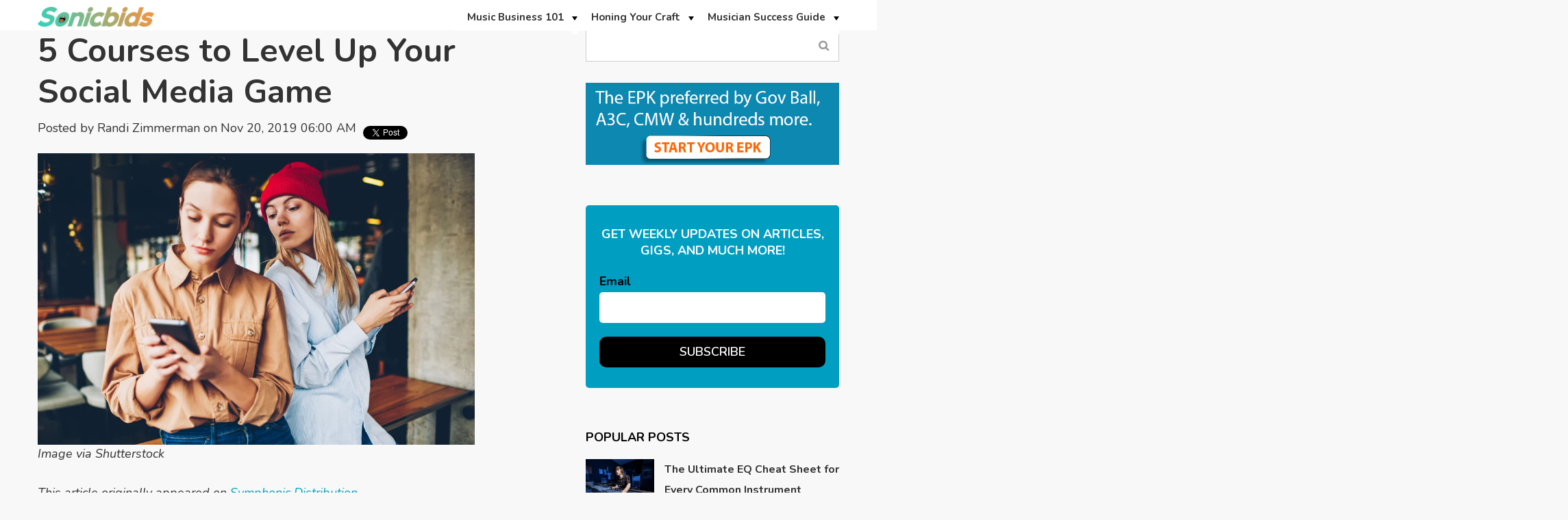

--- FILE ---
content_type: text/html; charset=UTF-8
request_url: https://blog.sonicbids.com/5-courses-to-level-up-your-social-media-game
body_size: 16528
content:
<!doctype html><!--[if lt IE 7]> <html class="no-js lt-ie9 lt-ie8 lt-ie7" lang="en-us" > <![endif]--><!--[if IE 7]>    <html class="no-js lt-ie9 lt-ie8" lang="en-us" >        <![endif]--><!--[if IE 8]>    <html class="no-js lt-ie9" lang="en-us" >               <![endif]--><!--[if gt IE 8]><!--><html class="no-js" lang="en-us"><!--<![endif]--><head>
    <meta charset="utf-8">
    <meta http-equiv="X-UA-Compatible" content="IE=edge,chrome=1">
    <meta name="author" content="Randi Zimmerman">
    <meta name="description" content="Take your casual social media game to the next level by enrolling in an online course that will teach you the skills to promote your music online.">
    <meta name="generator" content="HubSpot">
    <title>5 Courses to Level Up Your Social Media Game</title>
    <link rel="shortcut icon" href="https://blog.sonicbids.com/hs-fs/hub/245581/file-28193377.ico">
    
<meta name="viewport" content="width=device-width, initial-scale=1">

    <script src="/hs/hsstatic/jquery-libs/static-1.1/jquery/jquery-1.7.1.js"></script>
<script>hsjQuery = window['jQuery'];</script>
    <meta property="og:description" content="Take your casual social media game to the next level by enrolling in an online course that will teach you the skills to promote your music online.">
    <meta property="og:title" content="5 Courses to Level Up Your Social Media Game">
    <meta name="twitter:description" content="Take your casual social media game to the next level by enrolling in an online course that will teach you the skills to promote your music online.">
    <meta name="twitter:title" content="5 Courses to Level Up Your Social Media Game">

    

    
    <style>
a.cta_button{-moz-box-sizing:content-box !important;-webkit-box-sizing:content-box !important;box-sizing:content-box !important;vertical-align:middle}.hs-breadcrumb-menu{list-style-type:none;margin:0px 0px 0px 0px;padding:0px 0px 0px 0px}.hs-breadcrumb-menu-item{float:left;padding:10px 0px 10px 10px}.hs-breadcrumb-menu-divider:before{content:'›';padding-left:10px}.hs-featured-image-link{border:0}.hs-featured-image{float:right;margin:0 0 20px 20px;max-width:50%}@media (max-width: 568px){.hs-featured-image{float:none;margin:0;width:100%;max-width:100%}}.hs-screen-reader-text{clip:rect(1px, 1px, 1px, 1px);height:1px;overflow:hidden;position:absolute !important;width:1px}
</style>

<link rel="stylesheet" href="/hs/hsstatic/BlogSocialSharingSupport/static-1.258/bundles/project.css">
<!-- Editor Styles -->
<style id="hs_editor_style" type="text/css">
#hs_cos_wrapper_module_15803169615762140  { display: block !important; padding-top: 5px !important }
#hs_cos_wrapper_module_1492577675811608 li.hs-menu-item a  { background-color: #FFFFFF !important }
#hs_cos_wrapper_module_1492577675811608 .hs-menu-wrapper > ul  { background-color: #FFFFFF !important; background-image: none !important; border-style: none !important; margin-bottom: -7px !important; margin-top: -10px !important; padding-left: 0px !important }
#hs_cos_wrapper_module_1492577675811608 li.hs-menu-item a:link  { background-color: #FFFFFF !important }
</style>
    

    
<!--  Added by GoogleAnalytics integration -->
<script>
var _hsp = window._hsp = window._hsp || [];
_hsp.push(['addPrivacyConsentListener', function(consent) { if (consent.allowed || (consent.categories && consent.categories.analytics)) {
  (function(i,s,o,g,r,a,m){i['GoogleAnalyticsObject']=r;i[r]=i[r]||function(){
  (i[r].q=i[r].q||[]).push(arguments)},i[r].l=1*new Date();a=s.createElement(o),
  m=s.getElementsByTagName(o)[0];a.async=1;a.src=g;m.parentNode.insertBefore(a,m)
})(window,document,'script','//www.google-analytics.com/analytics.js','ga');
  ga('create','UA-35470800-1','auto');
  ga('send','pageview');
}}]);
</script>

<!-- /Added by GoogleAnalytics integration -->


<script type="text/javascript">
  WebFontConfig = {
    google: { families: [ 'Oswald:400,300:latin' ] }
  };
  (function() {
    var wf = document.createElement('script');
    wf.src = ('https:' == document.location.protocol ? 'https' : 'http') +
      '://ajax.googleapis.com/ajax/libs/webfont/1/webfont.js';
    wf.type = 'text/javascript';
    wf.async = 'true';
    var s = document.getElementsByTagName('script')[0];
    s.parentNode.insertBefore(wf, s);
  })(); </script>


<style>
.flexslider {
border: 0px!important;
}
</style>
<script src="//cdn.optimizely.com/js/1621075326.js"></script>
<link rel="amphtml" href="https://blog.sonicbids.com/5-courses-to-level-up-your-social-media-game?hs_amp=true">

<meta property="og:image" content="https://blog.sonicbids.com/hubfs/shutterstock_1080075005.jpg">
<meta property="og:image:width" content="1000">
<meta property="og:image:height" content="667">
<meta property="og:image:alt" content="shutterstock_1080075005">
<meta name="twitter:image" content="https://blog.sonicbids.com/hubfs/shutterstock_1080075005.jpg">
<meta name="twitter:image:alt" content="shutterstock_1080075005">

<meta property="og:url" content="https://blog.sonicbids.com/5-courses-to-level-up-your-social-media-game">
<meta name="twitter:card" content="summary_large_image">

<link rel="canonical" href="https://blog.sonicbids.com/5-courses-to-level-up-your-social-media-game">
<!-- Start BounceX tag. Deploy at the beginning of document head. -->

        <script>
        (function(d) {
            var e = d.createElement('script');
            e.src = d.location.protocol + '//tag.bounceexchange.com/1534/i.js';
            e.async = true;
            d.getElementsByTagName("head")[0].appendChild(e);
        }(document));
        </script>

<!-- End BounceX Tag-->
<meta property="og:type" content="article">
<link rel="alternate" type="application/rss+xml" href="https://blog.sonicbids.com/rss.xml">
<meta name="twitter:domain" content="blog.sonicbids.com">
<meta name="twitter:site" content="@Sonicbids">

<meta http-equiv="content-language" content="en-us">
<link rel="stylesheet" href="//7052064.fs1.hubspotusercontent-na1.net/hubfs/7052064/hub_generated/template_assets/DEFAULT_ASSET/1763633775909/template_layout.min.css">


<link rel="stylesheet" href="https://blog.sonicbids.com/hubfs/hub_generated/template_assets/1/24921928389/1742546975306/template_Vast-style.min.css">
<link rel="stylesheet" href="https://blog.sonicbids.com/hubfs/hub_generated/template_assets/1/24922018105/1742546974501/template_alande.min.css">


    <!-- Google Tag Manager -->
<script>(function(w,d,s,l,i){w[l]=w[l]||[];w[l].push({'gtm.start':
new Date().getTime(),event:'gtm.js'});var f=d.getElementsByTagName(s)[0],
j=d.createElement(s),dl=l!='dataLayer'?'&l='+l:'';j.async=true;j.src=
'https://www.googletagmanager.com/gtm.js?id='+i+dl;f.parentNode.insertBefore(j,f);
})(window,document,'script','dataLayer','GTM-TMFBBP');</script>
<!-- End Google Tag Manager -->
<link href="https://fonts.googleapis.com/css?family=Nunito:200,200i,300,300i,400,400i,600,600i,700,700i,800,800i,900,900i" rel="stylesheet"> 
<link href="https://maxcdn.bootstrapcdn.com/font-awesome/4.7.0/css/font-awesome.min.css" rel="stylesheet"> 
<script data-ad-client="ca-pub-8032870811887403" async src="https://pagead2.googlesyndication.com/pagead/js/adsbygoogle.js"></script>
    

</head>
<body class="   hs-content-id-21547873986 hs-blog-post hs-content-path-5-courses-to-level-up-your-social-media-game hs-content-name-5-courses-to-level-up-your-social-media-game hs-blog-name-sonicbids-blog-default hs-blog-id-318724046" style="">
    <div class="header-container-wrapper">
    <div class="header-container container-fluid">

<div class="row-fluid-wrapper row-depth-1 row-number-1 ">
<div class="row-fluid ">
<div class="span12 widget-span widget-type-global_group " style="" data-widget-type="global_group" data-x="0" data-w="12">
<div class="" data-global-widget-path="generated_global_groups/24922311867.html"><div class="row-fluid-wrapper row-depth-1 row-number-1 ">
<div class="row-fluid ">
<div class="span12 widget-span widget-type-cell page-center" style="" data-widget-type="cell" data-x="0" data-w="12">

<div class="row-fluid-wrapper row-depth-1 row-number-2 ">
<div class="row-fluid ">
<div class="span2 widget-span widget-type-custom_widget " style="" data-widget-type="custom_widget" data-x="0" data-w="2">
<div id="hs_cos_wrapper_module_15803169615762140" class="hs_cos_wrapper hs_cos_wrapper_widget hs_cos_wrapper_type_module widget-type-linked_image" style="" data-hs-cos-general-type="widget" data-hs-cos-type="module">
    






  



<span id="hs_cos_wrapper_module_15803169615762140_" class="hs_cos_wrapper hs_cos_wrapper_widget hs_cos_wrapper_type_linked_image" style="" data-hs-cos-general-type="widget" data-hs-cos-type="linked_image"><a href="//blog.sonicbids.com" target="_parent" id="hs-link-module_15803169615762140_" style="border-width:0px;border:0px;"><img src="https://blog.sonicbids.com/hubfs/Sonicbids%20Logo%202025.png" class="hs-image-widget " style="max-width: 100%; height: auto;" alt="Sonicbids Logo 2025" title="Sonicbids Logo 2025"></a></span></div>

</div><!--end widget-span -->
<div class="span10 widget-span widget-type-menu custom-menu-primary" style="font-size: 15px;" data-widget-type="menu" data-x="2" data-w="10">
<div class="cell-wrapper layout-widget-wrapper">
<span id="hs_cos_wrapper_module_1492577675811608" class="hs_cos_wrapper hs_cos_wrapper_widget hs_cos_wrapper_type_menu" style="" data-hs-cos-general-type="widget" data-hs-cos-type="menu"><div id="hs_menu_wrapper_module_1492577675811608" class="hs-menu-wrapper active-branch flyouts hs-menu-flow-horizontal" role="navigation" data-sitemap-name="default" data-menu-id="25015907136" aria-label="Navigation Menu">
 <ul role="menu">
  <li class="hs-menu-item hs-menu-depth-1 hs-item-has-children" role="none"><a href="https://blog.sonicbids.com/topic/music-business-101" aria-haspopup="true" aria-expanded="false" role="menuitem">Music Business 101</a>
   <ul role="menu" class="hs-menu-children-wrapper">
    <li class="hs-menu-item hs-menu-depth-2" role="none"><a href="https://blog.sonicbids.com/topic/marketing-promotion" role="menuitem">Marketing &amp; Promotion</a></li>
    <li class="hs-menu-item hs-menu-depth-2" role="none"><a href="https://blog.sonicbids.com/topic/booking-gigs-touring" role="menuitem">Booking Gigs &amp; Touring</a></li>
    <li class="hs-menu-item hs-menu-depth-2" role="none"><a href="https://blog.sonicbids.com/topic/legal-money" role="menuitem">Legal &amp; Money</a></li>
    <li class="hs-menu-item hs-menu-depth-2" role="none"><a href="https://blog.sonicbids.com/topic/licensing-publishing" role="menuitem">Licensing &amp; Publishing</a></li>
    <li class="hs-menu-item hs-menu-depth-2" role="none"><a href="https://blog.sonicbids.com/topic/digital-tech" role="menuitem">Digital &amp; Technology</a></li>
   </ul></li>
  <li class="hs-menu-item hs-menu-depth-1 hs-item-has-children" role="none"><a href="https://blog.sonicbids.com/topic/honing-your-craft" aria-haspopup="true" aria-expanded="false" role="menuitem">Honing Your Craft</a>
   <ul role="menu" class="hs-menu-children-wrapper">
    <li class="hs-menu-item hs-menu-depth-2" role="none"><a href="https://blog.sonicbids.com/topic/performing" role="menuitem">Performing</a></li>
    <li class="hs-menu-item hs-menu-depth-2" role="none"><a href="https://blog.sonicbids.com/topic/songwriting" role="menuitem">Songwriting</a></li>
    <li class="hs-menu-item hs-menu-depth-2" role="none"><a href="https://blog.sonicbids.com/topic/recording" role="menuitem">Recording</a></li>
   </ul></li>
  <li class="hs-menu-item hs-menu-depth-1 hs-item-has-children" role="none"><a href="https://blog.sonicbids.com/topic/musician-success-guide" aria-haspopup="true" aria-expanded="false" role="menuitem">Musician Success Guide</a>
   <ul role="menu" class="hs-menu-children-wrapper">
    <li class="hs-menu-item hs-menu-depth-2" role="none"><a href="https://www.sonicbids.com/find-gigs" role="menuitem">Discover Gigs</a></li>
    <li class="hs-menu-item hs-menu-depth-2" role="none"><a href="https://blog.sonicbids.com/topic/strategies-for-success" role="menuitem">Strategies for Success</a></li>
    <li class="hs-menu-item hs-menu-depth-2" role="none"><a href="https://blog.sonicbids.com/topic/motivation-inspiration" role="menuitem">Motivation &amp; Inspiration</a></li>
    <li class="hs-menu-item hs-menu-depth-2" role="none"><a href="https://blog.sonicbids.com/topic/sonicbids-success-stories" role="menuitem">Success Stories</a></li>
   </ul></li>
 </ul>
</div></span></div><!--end layout-widget-wrapper -->
</div><!--end widget-span -->
</div><!--end row-->
</div><!--end row-wrapper -->

</div><!--end widget-span -->
</div><!--end row-->
</div><!--end row-wrapper -->
</div>
</div><!--end widget-span -->
</div><!--end row-->
</div><!--end row-wrapper -->

    </div><!--end header -->
</div><!--end header wrapper -->

<div class="body-container-wrapper">
    <div class="body-container container-fluid">

<div class="row-fluid-wrapper row-depth-1 row-number-1 ">
<div class="row-fluid ">
<div class="span12 widget-span widget-type-cell " style="" data-widget-type="cell" data-x="0" data-w="12">

<div class="row-fluid-wrapper row-depth-1 row-number-2 ">
<div class="row-fluid ">
<div class="span12 widget-span widget-type-cell page-center" style="" data-widget-type="cell" data-x="0" data-w="12">

<div class="row-fluid-wrapper row-depth-1 row-number-3 ">
<div class="row-fluid ">
<div class="span8 widget-span widget-type-cell " style="" data-widget-type="cell" data-x="0" data-w="8">

<div class="row-fluid-wrapper row-depth-1 row-number-4 ">
<div class="row-fluid ">
<div class="span10 widget-span widget-type-custom_widget " style="" data-widget-type="custom_widget" data-x="0" data-w="10">
<div id="hs_cos_wrapper_module_15804880987821862" class="hs_cos_wrapper hs_cos_wrapper_widget hs_cos_wrapper_type_module widget-type-blog_content" style="" data-hs-cos-general-type="widget" data-hs-cos-type="module">
    <div class="blog-section">
<div class="blog-post-wrapper cell-wrapper">
<div class="blog-section">
<div class="blog-post-wrapper cell-wrapper">
<div class="section post-header">
<h1><span id="hs_cos_wrapper_name" class="hs_cos_wrapper hs_cos_wrapper_meta_field hs_cos_wrapper_type_text" style="" data-hs-cos-general-type="meta_field" data-hs-cos-type="text">5 Courses to Level Up Your Social Media Game</span></h1>
<div id="hubspot-author_data" class="hubspot-editable" data-hubspot-form-id="author_data" data-hubspot-name="Blog Author">
<span class="hs-author-label">Posted by</span>
<a class="author-link" href="https://blog.sonicbids.com/author/randi-zimmerman">Randi Zimmerman</a> on Nov 20, 2019 06:00 AM
</div>
</div>
<span id="hs_cos_wrapper_blog_social_sharing" class="hs_cos_wrapper hs_cos_wrapper_widget hs_cos_wrapper_type_blog_social_sharing" style="" data-hs-cos-general-type="widget" data-hs-cos-type="blog_social_sharing">
<div class="hs-blog-social-share">
<ul class="hs-blog-social-share-list">
<li class="hs-blog-social-share-item hs-blog-social-share-item-twitter">
<!-- Twitter social share -->
<a href="https://twitter.com/share" class="twitter-share-button" data-lang="en" data-url="https://blog.sonicbids.com/5-courses-to-level-up-your-social-media-game" data-size="medium" data-text="5 Courses to Level Up Your Social Media Game">Tweet</a>
</li>
<li class="hs-blog-social-share-item hs-blog-social-share-item-facebook">
<!-- Facebook share -->
<div class="fb-share-button" data-href="https://blog.sonicbids.com/5-courses-to-level-up-your-social-media-game" data-layout="button_count"></div>
</li>
</ul>
</div>
</span>
<div class="section post-body">
<span id="hs_cos_wrapper_post_body" class="hs_cos_wrapper hs_cos_wrapper_meta_field hs_cos_wrapper_type_rich_text" style="" data-hs-cos-general-type="meta_field" data-hs-cos-type="rich_text"><p><em><img src="https://blog.sonicbids.com/hs-fs/hubfs/shutterstock_1080075005.jpg?width=1000&amp;name=shutterstock_1080075005.jpg" alt="shutterstock_1080075005" width="1000" style="width: 1000px;" srcset="https://blog.sonicbids.com/hs-fs/hubfs/shutterstock_1080075005.jpg?width=500&amp;name=shutterstock_1080075005.jpg 500w, https://blog.sonicbids.com/hs-fs/hubfs/shutterstock_1080075005.jpg?width=1000&amp;name=shutterstock_1080075005.jpg 1000w, https://blog.sonicbids.com/hs-fs/hubfs/shutterstock_1080075005.jpg?width=1500&amp;name=shutterstock_1080075005.jpg 1500w, https://blog.sonicbids.com/hs-fs/hubfs/shutterstock_1080075005.jpg?width=2000&amp;name=shutterstock_1080075005.jpg 2000w, https://blog.sonicbids.com/hs-fs/hubfs/shutterstock_1080075005.jpg?width=2500&amp;name=shutterstock_1080075005.jpg 2500w, https://blog.sonicbids.com/hs-fs/hubfs/shutterstock_1080075005.jpg?width=3000&amp;name=shutterstock_1080075005.jpg 3000w" sizes="(max-width: 1000px) 100vw, 1000px"><span class="caption">Image via Shutterstock</span></em></p>
<p><em> This article originally appeared on <a href="https://blog.symphonicdistribution.com/2019/09/courses-to-level-up-your-social-media-game/" rel="noopener" target="_blank">Symphonic Distribution</a>.</em></p>
<p>&nbsp;</p>
<p>To be the best at anything, you need to put in the time and the effort to really understand the ins and outs of whatever it may be. How you use your<span>&nbsp;</span>social media<span>&nbsp;</span>is no exception.<span>&nbsp;</span>Social media marketing<span>&nbsp;</span>is a competitive landscape that everyone in this industry uses on a day to day basis, and it’s important that you thoroughly understand the basics before you can really consider yourself an expert.</p>
<p>Luckily, there are tons of courses out there to help you learn how to optimize your strategy and use your<span>&nbsp;</span>social media<span>&nbsp;</span>to its’ fullest potential.</p>
<p><!--more--></p>
<h2>Stay ahead of the game by sharpening your skills with these convenient online courses:</h2>
<h3><a href="https://www.edx.org/course/online-marketing-strategies-0" target="_blank" rel="noopener noreferrer"><strong>Online Marketing Strategies&nbsp;</strong></a></h3>
<p><strong>Price:</strong><span>&nbsp;</span><em>FREE</em></p>
<p><strong>Overview:&nbsp;</strong><em>In this course, you’ll learn all<span>&nbsp;about online marketing opportunities and how to use the internet, social media, and digital analytics to market your business in a way that’s suited to you and your goals.</span></em></p>
<p><strong>What you’ll learn:&nbsp;</strong></p>
<ul>
<li>How to use basic e-marketing tools</li>
<li>Apply traditional marketing strategies in an online environment</li>
<li>Evaluate the best internet marketing strategies for you</li>
</ul>
<h3><a href="https://www.udemy.com/course/instagram-marketing-training/" target="_blank" rel="noopener noreferrer">The Complete Instagram Marketing Masterclass</a></h3>
<p><strong>Price:</strong><span>&nbsp;</span><em>$10.99</em></p>
<p><strong>Overview:&nbsp;</strong><em>This course will show you how to optimize your Instagram usage to help you increase sales, crush your competitors, and become a leader in the world of Instagram.</em></p>
<p><strong>What you’ll learn:</strong></p>
<ul>
<li>How to dominate your niche</li>
<li>Get more Instagram followers</li>
<li>Spread your brand to international markets</li>
<li><a href="http://blog.symphonicdistribution.com/2018/06/tips-for-engaging-fans-social-media/" target="_blank" rel="noopener noreferrer">Build a relationship with your fans</a>/consumers</li>
<li>Increase traffic across all your other platforms</li>
<li>How to use your Instagram account to it’s fullest potential</li>
</ul>
<h3><a href="https://education.hootsuite.com/collections?category=courses" target="_blank" rel="noopener noreferrer">Hootsuite Academy Social Marketing Training</a></h3>
<p><strong>Price:</strong><span>&nbsp;</span><em>FREE</em></p>
<p><strong>Overview:&nbsp;</strong><em>Learn how to master your Hootsuite dashboard and gain skills like how to compose and schedule multimedia messages, how to manage social media campaigns, and more.</em></p>
<p><strong>What you’ll learn:</strong></p>
<ul>
<li>To manage multiple social media accounts</li>
<li>To optimize your success by using analytics and reporting tools</li>
<li>How to benefit from the applications in the Hootsuite App Directory</li>
<li>How to use the Hootsuite Mobile app</li>
</ul>
<h3><a href="https://www.udemy.com/course/social-media-marketing-ads/" target="_blank" rel="noopener noreferrer">Social Media Marketing Mastery</a></h3>
<p><strong>Price:</strong><span>&nbsp;</span>$10.99</p>
<p><strong>Overview:</strong>&nbsp;<em>This course will help you become the ultimate boss at online marketing on Twitter, Pinterest, Instagram, YouTube, Google, and more. Additionally, you receive lifetime access to this course and all its’ lessons, along with the ability to ask the professor any questions you may have as you move through the course and beyond.&nbsp;</em></p>
<p><strong>What you’ll learn:&nbsp;</strong></p>
<ul>
<li>How to c<span class="what-you-get__text">reate highly optimized and high quality paid ads on all social media platforms</span></li>
<li>How to monetize your social platforms</li>
<li class="what-you-get__item what-you-get__item--columns"><span class="what-you-get__text">Use Web 2.0 blogs to expand your reach with SEO and content marketing</span></li>
<li>Become an expert in Facebook, YouTube, and Twitter ads</li>
</ul>
<p>Some of these courses can be finished in a day or less, so you’ve got no excuse not to set aside some time to improve your skills. Even if you consider yourself an expert, you might learn something you didn’t know before! If anything, while looking into the courses I’ve mentioned, you might find another course that better suits your needs. There are tons of courses out there specifically made to help you improve.</p>
<p>&nbsp;</p>
<p><em><strong>Next up:&nbsp;</strong></em><a href="/the-social-media-metrics-that-matter-in-music-and-how-to-boost-yours" rel=" noopener">The Social Media Metrics That Matter In Music (And How to Boost Yours)</a></p>
<p>&nbsp;</p>
<p><!--HubSpot Call-to-Action Code --><span class="hs-cta-wrapper" id="hs-cta-wrapper-7d12083c-215f-4db4-98dc-32cccce1a2f7"><span class="hs-cta-node hs-cta-7d12083c-215f-4db4-98dc-32cccce1a2f7" id="hs-cta-7d12083c-215f-4db4-98dc-32cccce1a2f7"><!--[if lte IE 8]><div id="hs-cta-ie-element"></div><![endif]--><a href="https://cta-redirect.hubspot.com/cta/redirect/245581/7d12083c-215f-4db4-98dc-32cccce1a2f7" target="_blank" rel="noopener"><img class="hs-cta-img" id="hs-cta-img-7d12083c-215f-4db4-98dc-32cccce1a2f7" style="border-width:0px;" src="https://no-cache.hubspot.com/cta/default/245581/7d12083c-215f-4db4-98dc-32cccce1a2f7.png" alt="New call-to-action"></a></span><script charset="utf-8" src="/hs/cta/cta/current.js"></script><script type="text/javascript"> hbspt.cta._relativeUrls=true;hbspt.cta.load(245581, '7d12083c-215f-4db4-98dc-32cccce1a2f7', {"useNewLoader":"true","region":"na1"}); </script></span><!-- end HubSpot Call-to-Action Code --></p></span>
</div>
<p id="hubspot-topic_data"> Topics:
<a class="topic-link" href="https://blog.sonicbids.com/topic/music-business-101">Music Business 101</a>,
<a class="topic-link" href="https://blog.sonicbids.com/topic/marketing-promotion">Marketing &amp; Promotion</a>
</p>
</div>
</div>
<!-- Optional: Blog Author Bio Box -->
</div>
</div>
</div>

</div><!--end widget-span -->
<div class="span2 widget-span widget-type-custom_widget " style="" data-widget-type="custom_widget" data-x="10" data-w="2">
<div id="hs_cos_wrapper_module_1580941569132565" class="hs_cos_wrapper hs_cos_wrapper_widget hs_cos_wrapper_type_module widget-type-space" style="" data-hs-cos-general-type="widget" data-hs-cos-type="module"><span class="hs-horizontal-spacer"></span></div>

</div><!--end widget-span -->
</div><!--end row-->
</div><!--end row-wrapper -->

</div><!--end widget-span -->
<div class="span4 widget-span widget-type-cell blog-sidebar" style="" data-widget-type="cell" data-x="8" data-w="4">

<div class="row-fluid-wrapper row-depth-1 row-number-5 ">
<div class="row-fluid ">
<div class="span12 widget-span widget-type-google_search " style="" data-widget-type="google_search" data-x="0" data-w="12">
<div class="cell-wrapper layout-widget-wrapper">
<span id="hs_cos_wrapper_module_149924411154559" class="hs_cos_wrapper hs_cos_wrapper_widget hs_cos_wrapper_type_google_search" style="" data-hs-cos-general-type="widget" data-hs-cos-type="google_search">        <div id="hs-search-module" class="hs-search-module hs-search-module-5780">
            <form class="hs-form">
                <div class="field" role="search">
                    <label for="hs-search-5780">Search</label>
                    <div class="input">
                        <input type="text" id="hs-search-5780" class="hs-input" value="">
                        <a class="hs-button primary">Search Blog...</a>
                    </div>
                </div>
            </form>
        </div>
        <script>
    function hsOnReadyGoogleSearch_5780() {
      var url           = 'http://google.com/search?q=site:' + location.protocol + '//' + location.hostname + ' ';
      var $searchModule = document.querySelector('.hs-search-module-5780');
      var $input        = $searchModule.querySelector('input');
      var $button       = $searchModule.querySelector('.hs-button.primary');
      if (false) {
          $input.value = decodeURIComponent(location.pathname.split('/').join(' ').split('.').join(' ').split('-').join(' ').split('_').join(''));
      }

      $button.addEventListener('click', function(){
          var newUrl = url + $input.value;
          var win = window.open(newUrl, '_blank');
          if (win) {
              win.focus();
          } else {
              location.href = newUrl;
          }
      });
      $input.addEventListener('keypress', function(e){
          if (e.keyCode !== 13) return;
          e.preventDefault();
          $button.click();
      });
    }

    if (document.readyState === "complete" ||
    (document.readyState !== "loading" && !document.documentElement.doScroll)
    ) {
        hsOnReadyGoogleSearch_5780();
    } else {
        document.addEventListener("DOMContentLoaded", hsOnReadyGoogleSearch_5780);
    }
</script>

</span></div><!--end layout-widget-wrapper -->
</div><!--end widget-span -->
</div><!--end row-->
</div><!--end row-wrapper -->

<div class="row-fluid-wrapper row-depth-1 row-number-6 ">
<div class="row-fluid ">
<div class="span12 widget-span widget-type-custom_widget " style="padding:30px 0px 0px 0px;" data-widget-type="custom_widget" data-x="0" data-w="12">
<div id="hs_cos_wrapper_module_1580402659029465" class="hs_cos_wrapper hs_cos_wrapper_widget hs_cos_wrapper_type_module widget-type-cta" style="" data-hs-cos-general-type="widget" data-hs-cos-type="module"><span id="hs_cos_wrapper_module_1580402659029465_" class="hs_cos_wrapper hs_cos_wrapper_widget hs_cos_wrapper_type_cta" style="" data-hs-cos-general-type="widget" data-hs-cos-type="cta"><!--HubSpot Call-to-Action Code --><span class="hs-cta-wrapper" id="hs-cta-wrapper-c1700486-1e72-4119-8ea9-7fbe1108c897"><span class="hs-cta-node hs-cta-c1700486-1e72-4119-8ea9-7fbe1108c897" id="hs-cta-c1700486-1e72-4119-8ea9-7fbe1108c897"><!--[if lte IE 8]><div id="hs-cta-ie-element"></div><![endif]--><a href="https://cta-redirect.hubspot.com/cta/redirect/245581/c1700486-1e72-4119-8ea9-7fbe1108c897" target="_blank" rel="noopener"><img class="hs-cta-img" id="hs-cta-img-c1700486-1e72-4119-8ea9-7fbe1108c897" style="border-width:0px;" src="https://no-cache.hubspot.com/cta/default/245581/c1700486-1e72-4119-8ea9-7fbe1108c897.png" alt="Preferred-EPK"></a></span><script charset="utf-8" src="/hs/cta/cta/current.js"></script><script type="text/javascript"> hbspt.cta._relativeUrls=true;hbspt.cta.load(245581, 'c1700486-1e72-4119-8ea9-7fbe1108c897', {"useNewLoader":"true","region":"na1"}); </script></span><!-- end HubSpot Call-to-Action Code --></span></div>

</div><!--end widget-span -->
</div><!--end row-->
</div><!--end row-wrapper -->

<div class="row-fluid-wrapper row-depth-1 row-number-7 ">
<div class="row-fluid ">
<div class="span12 widget-span widget-type-blog_subscribe blog-subscription-box" style="" data-widget-type="blog_subscribe" data-x="0" data-w="12">
<div class="cell-wrapper layout-widget-wrapper">
<span id="hs_cos_wrapper_module_149924413471360" class="hs_cos_wrapper hs_cos_wrapper_widget hs_cos_wrapper_type_blog_subscribe" style="" data-hs-cos-general-type="widget" data-hs-cos-type="blog_subscribe"><h3 id="hs_cos_wrapper_module_149924413471360_title" class="hs_cos_wrapper form-title" data-hs-cos-general-type="widget_field" data-hs-cos-type="text">Get weekly updates on articles, gigs, and much more!</h3>

<div id="hs_form_target_module_149924413471360_2367"></div>



</span></div><!--end layout-widget-wrapper -->
</div><!--end widget-span -->
</div><!--end row-->
</div><!--end row-wrapper -->

<div class="row-fluid-wrapper row-depth-1 row-number-8 ">
<div class="row-fluid ">
<div class="span12 widget-span widget-type-raw_jinja " style="" data-widget-type="raw_jinja" data-x="0" data-w="12">
<!--<div class="popular-post">-->
<!--    <h6>popular Posts</h6>-->
<!--    -->
<!--    <ul>-->
<!--    -->
<!--    <li>-->
<!--        <div class="image"><img src="" alt=""></div>-->
<!--        <div class="title"><a href=""></a></div>-->
<!--        <div class="post-date">-->
<!--            November 20, 2019-->
<!--        </div>-->
<!--    </li>-->
<!--    -->
<!--    <li>-->
<!--        <div class="image"><img src="" alt=""></div>-->
<!--        <div class="title"><a href=""></a></div>-->
<!--        <div class="post-date">-->
<!--            November 20, 2019-->
<!--        </div>-->
<!--    </li>-->
<!--    -->
<!--    <li>-->
<!--        <div class="image"><img src="" alt=""></div>-->
<!--        <div class="title"><a href=""></a></div>-->
<!--        <div class="post-date">-->
<!--            November 20, 2019-->
<!--        </div>-->
<!--    </li>-->
<!--    -->
<!--    <li>-->
<!--        <div class="image"><img src="" alt=""></div>-->
<!--        <div class="title"><a href=""></a></div>-->
<!--        <div class="post-date">-->
<!--            November 20, 2019-->
<!--        </div>-->
<!--    </li>-->
<!--    -->
<!--    <li>-->
<!--        <div class="image"><img src="" alt=""></div>-->
<!--        <div class="title"><a href=""></a></div>-->
<!--        <div class="post-date">-->
<!--            November 20, 2019-->
<!--        </div>-->
<!--    </li>-->
<!--    -->
<!--    </ul>-->
<!--</div>-->

<div class="popular-posts">
    <h6>Popular Posts</h6>
    
    <ul>
        
        <li>
            <div class="image">
              <a href="https://blog.sonicbids.com/the-ultimate-eq-cheat-sheet-for-every-common-instrument" title="">    
                <img src="https://blog.sonicbids.com/hubfs/shutterstock_126252563-1.jpg" alt="The Ultimate EQ Cheat Sheet for Every Common Instrument">
              </a>  
             </div>
            <div class="detail">
                <div class="title"><a href="https://blog.sonicbids.com/the-ultimate-eq-cheat-sheet-for-every-common-instrument">The Ultimate EQ Cheat Sheet for Every Common Instrument</a></div>
            </div>
        </li>
        
        <li>
            <div class="image">
              <a href="https://blog.sonicbids.com/who-owns-that-song-how-to-research-copyright-ownership" title="">    
                <img src="https://blog.sonicbids.com/hs-fs/hub/245581/file-2592406202.jpg" alt="Who Owns That Song? How to Research Copyright Ownership">
              </a>  
             </div>
            <div class="detail">
                <div class="title"><a href="https://blog.sonicbids.com/who-owns-that-song-how-to-research-copyright-ownership">Who Owns That Song? How to Research Copyright Ownership</a></div>
            </div>
        </li>
        
        <li>
            <div class="image">
              <a href="https://blog.sonicbids.com/a-complete-list-of-holiday-songs-you-can-cover-for-free" title="">    
                <img src="https://blog.sonicbids.com/hubfs/shutterstock_738430267.jpg" alt="A Complete List of Holiday Songs You Can Cover for Free">
              </a>  
             </div>
            <div class="detail">
                <div class="title"><a href="https://blog.sonicbids.com/a-complete-list-of-holiday-songs-you-can-cover-for-free">A Complete List of Holiday Songs You Can Cover for Free</a></div>
            </div>
        </li>
        
        <li>
            <div class="image">
              <a href="https://blog.sonicbids.com/how-to-create-dreamier-guitar-chords" title="">    
                <img src="https://blog.sonicbids.com/hubfs/dreamier.jpg" alt="How to Create Dreamier Guitar Chords">
              </a>  
             </div>
            <div class="detail">
                <div class="title"><a href="https://blog.sonicbids.com/how-to-create-dreamier-guitar-chords">How to Create Dreamier Guitar Chords</a></div>
            </div>
        </li>
        
        <li>
            <div class="image">
              <a href="https://blog.sonicbids.com/how-to-send-a-killer-email-to-anyone-in-the-music-industry" title="">    
                <img src="https://blog.sonicbids.com/hubfs/shutterstock_291310766.jpg" alt="How to Send a Killer Email to Anyone in the Music Industry">
              </a>  
             </div>
            <div class="detail">
                <div class="title"><a href="https://blog.sonicbids.com/how-to-send-a-killer-email-to-anyone-in-the-music-industry">How to Send a Killer Email to Anyone in the Music Industry</a></div>
            </div>
        </li>
        
    </ul>
</div></div><!--end widget-span -->

</div><!--end row-->
</div><!--end row-wrapper -->

<div class="row-fluid-wrapper row-depth-1 row-number-9 ">
<div class="row-fluid ">
<div class="span12 widget-span widget-type-post_filter " style="" data-widget-type="post_filter" data-x="0" data-w="12">
<div class="cell-wrapper layout-widget-wrapper">
<span id="hs_cos_wrapper_module_149924429563569" class="hs_cos_wrapper hs_cos_wrapper_widget hs_cos_wrapper_type_post_filter" style="" data-hs-cos-general-type="widget" data-hs-cos-type="post_filter"><div class="block">
  <h3>Posts by Topic</h3>
  <div class="widget-module">
    <ul>
      
        <li>
          <a href="https://blog.sonicbids.com/topic/music-business-101">Music Business 101 <span class="filter-link-count" dir="ltr">(1063)</span></a>
        </li>
      
        <li>
          <a href="https://blog.sonicbids.com/topic/musician-success-guide">Musician Success Guide <span class="filter-link-count" dir="ltr">(922)</span></a>
        </li>
      
        <li>
          <a href="https://blog.sonicbids.com/topic/marketing-promotion">Marketing &amp; Promotion <span class="filter-link-count" dir="ltr">(686)</span></a>
        </li>
      
        <li>
          <a href="https://blog.sonicbids.com/topic/honing-your-craft">Honing Your Craft <span class="filter-link-count" dir="ltr">(621)</span></a>
        </li>
      
        <li>
          <a href="https://blog.sonicbids.com/topic/features">Features <span class="filter-link-count" dir="ltr">(595)</span></a>
        </li>
      
        <li style="display:none;">
          <a href="https://blog.sonicbids.com/topic/strategies-for-success">Strategies for Success <span class="filter-link-count" dir="ltr">(565)</span></a>
        </li>
      
        <li style="display:none;">
          <a href="https://blog.sonicbids.com/topic/booking-gigs-touring">Booking Gigs &amp; Touring <span class="filter-link-count" dir="ltr">(343)</span></a>
        </li>
      
        <li style="display:none;">
          <a href="https://blog.sonicbids.com/topic/opportunities">Opportunities <span class="filter-link-count" dir="ltr">(329)</span></a>
        </li>
      
        <li style="display:none;">
          <a href="https://blog.sonicbids.com/topic/performing">Performing <span class="filter-link-count" dir="ltr">(277)</span></a>
        </li>
      
        <li style="display:none;">
          <a href="https://blog.sonicbids.com/topic/musician-life">Musician Life <span class="filter-link-count" dir="ltr">(231)</span></a>
        </li>
      
        <li style="display:none;">
          <a href="https://blog.sonicbids.com/topic/recording">Recording <span class="filter-link-count" dir="ltr">(219)</span></a>
        </li>
      
        <li style="display:none;">
          <a href="https://blog.sonicbids.com/topic/motivation-inspiration">Motivation &amp; Inspiration <span class="filter-link-count" dir="ltr">(169)</span></a>
        </li>
      
        <li style="display:none;">
          <a href="https://blog.sonicbids.com/topic/songwriting">Songwriting <span class="filter-link-count" dir="ltr">(159)</span></a>
        </li>
      
        <li style="display:none;">
          <a href="https://blog.sonicbids.com/topic/digital-tech">Digital &amp; Tech <span class="filter-link-count" dir="ltr">(157)</span></a>
        </li>
      
        <li style="display:none;">
          <a href="https://blog.sonicbids.com/topic/legal-money">Legal &amp; Money <span class="filter-link-count" dir="ltr">(151)</span></a>
        </li>
      
        <li style="display:none;">
          <a href="https://blog.sonicbids.com/topic/social-media">social media <span class="filter-link-count" dir="ltr">(139)</span></a>
        </li>
      
        <li style="display:none;">
          <a href="https://blog.sonicbids.com/topic/news">News <span class="filter-link-count" dir="ltr">(134)</span></a>
        </li>
      
        <li style="display:none;">
          <a href="https://blog.sonicbids.com/topic/tips-of-the-trade">Tips of the Trade <span class="filter-link-count" dir="ltr">(132)</span></a>
        </li>
      
        <li style="display:none;">
          <a href="https://blog.sonicbids.com/topic/sonicbids-success-stories">Sonicbids Success Stories <span class="filter-link-count" dir="ltr">(116)</span></a>
        </li>
      
        <li style="display:none;">
          <a href="https://blog.sonicbids.com/topic/festivals">festivals <span class="filter-link-count" dir="ltr">(116)</span></a>
        </li>
      
        <li style="display:none;">
          <a href="https://blog.sonicbids.com/topic/ask-a-publicist">ask a publicist <span class="filter-link-count" dir="ltr">(104)</span></a>
        </li>
      
        <li style="display:none;">
          <a href="https://blog.sonicbids.com/topic/press">press <span class="filter-link-count" dir="ltr">(91)</span></a>
        </li>
      
        <li style="display:none;">
          <a href="https://blog.sonicbids.com/topic/most-read-articles">most read articles <span class="filter-link-count" dir="ltr">(90)</span></a>
        </li>
      
        <li style="display:none;">
          <a href="https://blog.sonicbids.com/topic/columns">Columns <span class="filter-link-count" dir="ltr">(88)</span></a>
        </li>
      
        <li style="display:none;">
          <a href="https://blog.sonicbids.com/topic/sxsw">sxsw <span class="filter-link-count" dir="ltr">(63)</span></a>
        </li>
      
        <li style="display:none;">
          <a href="https://blog.sonicbids.com/topic/ask-a-music-journalist">ask a music journalist <span class="filter-link-count" dir="ltr">(61)</span></a>
        </li>
      
        <li style="display:none;">
          <a href="https://blog.sonicbids.com/topic/sonicbids">sonicbids <span class="filter-link-count" dir="ltr">(55)</span></a>
        </li>
      
        <li style="display:none;">
          <a href="https://blog.sonicbids.com/topic/guitar">guitar <span class="filter-link-count" dir="ltr">(52)</span></a>
        </li>
      
        <li style="display:none;">
          <a href="https://blog.sonicbids.com/topic/licensing-publishing">Licensing &amp; Publishing <span class="filter-link-count" dir="ltr">(51)</span></a>
        </li>
      
        <li style="display:none;">
          <a href="https://blog.sonicbids.com/topic/interviews">Interviews <span class="filter-link-count" dir="ltr">(49)</span></a>
        </li>
      
        <li style="display:none;">
          <a href="https://blog.sonicbids.com/topic/networking">networking <span class="filter-link-count" dir="ltr">(46)</span></a>
        </li>
      
        <li style="display:none;">
          <a href="https://blog.sonicbids.com/topic/gear">gear <span class="filter-link-count" dir="ltr">(45)</span></a>
        </li>
      
        <li style="display:none;">
          <a href="https://blog.sonicbids.com/topic/streaming">streaming <span class="filter-link-count" dir="ltr">(42)</span></a>
        </li>
      
        <li style="display:none;">
          <a href="https://blog.sonicbids.com/topic/youtube">youtube <span class="filter-link-count" dir="ltr">(42)</span></a>
        </li>
      
        <li style="display:none;">
          <a href="https://blog.sonicbids.com/topic/licensing-press-contests">Licensing, Press, &amp; Contests <span class="filter-link-count" dir="ltr">(39)</span></a>
        </li>
      
        <li style="display:none;">
          <a href="https://blog.sonicbids.com/topic/mixing">mixing <span class="filter-link-count" dir="ltr">(36)</span></a>
        </li>
      
        <li style="display:none;">
          <a href="https://blog.sonicbids.com/topic/branding">branding <span class="filter-link-count" dir="ltr">(33)</span></a>
        </li>
      
        <li style="display:none;">
          <a href="https://blog.sonicbids.com/topic/angry-sound-guy">Angry Sound Guy <span class="filter-link-count" dir="ltr">(32)</span></a>
        </li>
      
        <li style="display:none;">
          <a href="https://blog.sonicbids.com/topic/pr">PR <span class="filter-link-count" dir="ltr">(32)</span></a>
        </li>
      
        <li style="display:none;">
          <a href="https://blog.sonicbids.com/topic/opinion">opinion <span class="filter-link-count" dir="ltr">(32)</span></a>
        </li>
      
        <li style="display:none;">
          <a href="https://blog.sonicbids.com/topic/shows">shows <span class="filter-link-count" dir="ltr">(32)</span></a>
        </li>
      
        <li style="display:none;">
          <a href="https://blog.sonicbids.com/topic/hip-hop">hip-hop <span class="filter-link-count" dir="ltr">(30)</span></a>
        </li>
      
        <li style="display:none;">
          <a href="https://blog.sonicbids.com/topic/merch">merch <span class="filter-link-count" dir="ltr">(29)</span></a>
        </li>
      
        <li style="display:none;">
          <a href="https://blog.sonicbids.com/topic/cmj">cmj <span class="filter-link-count" dir="ltr">(28)</span></a>
        </li>
      
        <li style="display:none;">
          <a href="https://blog.sonicbids.com/topic/production">production <span class="filter-link-count" dir="ltr">(28)</span></a>
        </li>
      
        <li style="display:none;">
          <a href="https://blog.sonicbids.com/topic/video">video <span class="filter-link-count" dir="ltr">(27)</span></a>
        </li>
      
        <li style="display:none;">
          <a href="https://blog.sonicbids.com/topic/email">email <span class="filter-link-count" dir="ltr">(25)</span></a>
        </li>
      
        <li style="display:none;">
          <a href="https://blog.sonicbids.com/topic/industry">industry <span class="filter-link-count" dir="ltr">(24)</span></a>
        </li>
      
        <li style="display:none;">
          <a href="https://blog.sonicbids.com/topic/facebook">facebook <span class="filter-link-count" dir="ltr">(21)</span></a>
        </li>
      
        <li style="display:none;">
          <a href="https://blog.sonicbids.com/topic/spotify">spotify <span class="filter-link-count" dir="ltr">(19)</span></a>
        </li>
      
        <li style="display:none;">
          <a href="https://blog.sonicbids.com/topic/instagram">instagram <span class="filter-link-count" dir="ltr">(18)</span></a>
        </li>
      
        <li style="display:none;">
          <a href="https://blog.sonicbids.com/topic/radio">radio <span class="filter-link-count" dir="ltr">(18)</span></a>
        </li>
      
        <li style="display:none;">
          <a href="https://blog.sonicbids.com/topic/bass">bass <span class="filter-link-count" dir="ltr">(17)</span></a>
        </li>
      
        <li style="display:none;">
          <a href="https://blog.sonicbids.com/topic/ask-a-music-lawyer">Ask a Music Lawyer <span class="filter-link-count" dir="ltr">(16)</span></a>
        </li>
      
        <li style="display:none;">
          <a href="https://blog.sonicbids.com/topic/a3c">a3c <span class="filter-link-count" dir="ltr">(16)</span></a>
        </li>
      
        <li style="display:none;">
          <a href="https://blog.sonicbids.com/topic/voice">voice <span class="filter-link-count" dir="ltr">(16)</span></a>
        </li>
      
        <li style="display:none;">
          <a href="https://blog.sonicbids.com/topic/crowdfunding">crowdfunding <span class="filter-link-count" dir="ltr">(15)</span></a>
        </li>
      
        <li style="display:none;">
          <a href="https://blog.sonicbids.com/topic/nashville">nashville <span class="filter-link-count" dir="ltr">(15)</span></a>
        </li>
      
        <li style="display:none;">
          <a href="https://blog.sonicbids.com/topic/apps">apps <span class="filter-link-count" dir="ltr">(14)</span></a>
        </li>
      
        <li style="display:none;">
          <a href="https://blog.sonicbids.com/topic/holidays">holidays <span class="filter-link-count" dir="ltr">(14)</span></a>
        </li>
      
        <li style="display:none;">
          <a href="https://blog.sonicbids.com/topic/nonprofit">nonprofit <span class="filter-link-count" dir="ltr">(14)</span></a>
        </li>
      
        <li style="display:none;">
          <a href="https://blog.sonicbids.com/topic/new-york-city">New York City <span class="filter-link-count" dir="ltr">(13)</span></a>
        </li>
      
        <li style="display:none;">
          <a href="https://blog.sonicbids.com/topic/infographic">infographic <span class="filter-link-count" dir="ltr">(13)</span></a>
        </li>
      
        <li style="display:none;">
          <a href="https://blog.sonicbids.com/topic/twitter">twitter <span class="filter-link-count" dir="ltr">(13)</span></a>
        </li>
      
        <li style="display:none;">
          <a href="https://blog.sonicbids.com/topic/audio-101">Audio 101 <span class="filter-link-count" dir="ltr">(12)</span></a>
        </li>
      
        <li style="display:none;">
          <a href="https://blog.sonicbids.com/topic/site-updates">Site Updates <span class="filter-link-count" dir="ltr">(12)</span></a>
        </li>
      
        <li style="display:none;">
          <a href="https://blog.sonicbids.com/topic/bonnaroo">bonnaroo <span class="filter-link-count" dir="ltr">(12)</span></a>
        </li>
      
        <li style="display:none;">
          <a href="https://blog.sonicbids.com/topic/copyright-and-your-band">copyright and your band <span class="filter-link-count" dir="ltr">(12)</span></a>
        </li>
      
        <li style="display:none;">
          <a href="https://blog.sonicbids.com/topic/hot-links">hot links <span class="filter-link-count" dir="ltr">(12)</span></a>
        </li>
      
        <li style="display:none;">
          <a href="https://blog.sonicbids.com/topic/website">website <span class="filter-link-count" dir="ltr">(12)</span></a>
        </li>
      
        <li style="display:none;">
          <a href="https://blog.sonicbids.com/topic/boston-calling">boston-calling <span class="filter-link-count" dir="ltr">(11)</span></a>
        </li>
      
        <li style="display:none;">
          <a href="https://blog.sonicbids.com/topic/road-to-austin">road to austin <span class="filter-link-count" dir="ltr">(11)</span></a>
        </li>
      
        <li style="display:none;">
          <a href="https://blog.sonicbids.com/topic/lesson-learned">Lesson Learned <span class="filter-link-count" dir="ltr">(10)</span></a>
        </li>
      
        <li style="display:none;">
          <a href="https://blog.sonicbids.com/topic/mastering">mastering <span class="filter-link-count" dir="ltr">(10)</span></a>
        </li>
      
        <li style="display:none;">
          <a href="https://blog.sonicbids.com/topic/quiz">quiz <span class="filter-link-count" dir="ltr">(10)</span></a>
        </li>
      
        <li style="display:none;">
          <a href="https://blog.sonicbids.com/topic/austin">austin <span class="filter-link-count" dir="ltr">(9)</span></a>
        </li>
      
        <li style="display:none;">
          <a href="https://blog.sonicbids.com/topic/nxne">nxne <span class="filter-link-count" dir="ltr">(9)</span></a>
        </li>
      
        <li style="display:none;">
          <a href="https://blog.sonicbids.com/topic/piano">piano <span class="filter-link-count" dir="ltr">(9)</span></a>
        </li>
      
        <li style="display:none;">
          <a href="https://blog.sonicbids.com/topic/distribution">distribution <span class="filter-link-count" dir="ltr">(8)</span></a>
        </li>
      
        <li style="display:none;">
          <a href="https://blog.sonicbids.com/topic/los-angeles">los angeles <span class="filter-link-count" dir="ltr">(8)</span></a>
        </li>
      
        <li style="display:none;">
          <a href="https://blog.sonicbids.com/topic/office-gig">office gig <span class="filter-link-count" dir="ltr">(8)</span></a>
        </li>
      
        <li style="display:none;">
          <a href="https://blog.sonicbids.com/topic/office-gigs">office-gigs <span class="filter-link-count" dir="ltr">(8)</span></a>
        </li>
      
        <li style="display:none;">
          <a href="https://blog.sonicbids.com/topic/songwriters-hall-of-fame">songwriters hall of fame <span class="filter-link-count" dir="ltr">(8)</span></a>
        </li>
      
        <li style="display:none;">
          <a href="https://blog.sonicbids.com/topic/videos">videos <span class="filter-link-count" dir="ltr">(8)</span></a>
        </li>
      
        <li style="display:none;">
          <a href="https://blog.sonicbids.com/topic/vinyl">vinyl <span class="filter-link-count" dir="ltr">(8)</span></a>
        </li>
      
        <li style="display:none;">
          <a href="https://blog.sonicbids.com/topic/2020">2020 <span class="filter-link-count" dir="ltr">(7)</span></a>
        </li>
      
        <li style="display:none;">
          <a href="https://blog.sonicbids.com/topic/boston">boston <span class="filter-link-count" dir="ltr">(7)</span></a>
        </li>
      
        <li style="display:none;">
          <a href="https://blog.sonicbids.com/topic/folk-alliance">folk-alliance <span class="filter-link-count" dir="ltr">(7)</span></a>
        </li>
      
        <li style="display:none;">
          <a href="https://blog.sonicbids.com/topic/managers">managers <span class="filter-link-count" dir="ltr">(7)</span></a>
        </li>
      
        <li style="display:none;">
          <a href="https://blog.sonicbids.com/topic/toronto">toronto <span class="filter-link-count" dir="ltr">(7)</span></a>
        </li>
      
        <li style="display:none;">
          <a href="https://blog.sonicbids.com/topic/atlanta">atlanta <span class="filter-link-count" dir="ltr">(6)</span></a>
        </li>
      
        <li style="display:none;">
          <a href="https://blog.sonicbids.com/topic/drums">drums <span class="filter-link-count" dir="ltr">(6)</span></a>
        </li>
      
        <li style="display:none;">
          <a href="https://blog.sonicbids.com/topic/epk">epk <span class="filter-link-count" dir="ltr">(6)</span></a>
        </li>
      
        <li style="display:none;">
          <a href="https://blog.sonicbids.com/topic/international-songwriting-competition">international-songwriting-competition <span class="filter-link-count" dir="ltr">(6)</span></a>
        </li>
      
        <li style="display:none;">
          <a href="https://blog.sonicbids.com/topic/profile">profile <span class="filter-link-count" dir="ltr">(6)</span></a>
        </li>
      
        <li style="display:none;">
          <a href="https://blog.sonicbids.com/topic/record-labels">record-labels <span class="filter-link-count" dir="ltr">(6)</span></a>
        </li>
      
        <li style="display:none;">
          <a href="https://blog.sonicbids.com/topic/health-and-wellness">Health and Wellness <span class="filter-link-count" dir="ltr">(5)</span></a>
        </li>
      
        <li style="display:none;">
          <a href="https://blog.sonicbids.com/topic/diy">diy <span class="filter-link-count" dir="ltr">(5)</span></a>
        </li>
      
        <li style="display:none;">
          <a href="https://blog.sonicbids.com/topic/grammys">grammys <span class="filter-link-count" dir="ltr">(5)</span></a>
        </li>
      
        <li style="display:none;">
          <a href="https://blog.sonicbids.com/topic/playlist">playlist <span class="filter-link-count" dir="ltr">(5)</span></a>
        </li>
      
        <li style="display:none;">
          <a href="https://blog.sonicbids.com/topic/producing">producing <span class="filter-link-count" dir="ltr">(5)</span></a>
        </li>
      
        <li style="display:none;">
          <a href="https://blog.sonicbids.com/topic/reality-check">reality check <span class="filter-link-count" dir="ltr">(5)</span></a>
        </li>
      
        <li style="display:none;">
          <a href="https://blog.sonicbids.com/topic/seo">seo <span class="filter-link-count" dir="ltr">(5)</span></a>
        </li>
      
        <li style="display:none;">
          <a href="https://blog.sonicbids.com/topic/snapchat">snapchat <span class="filter-link-count" dir="ltr">(5)</span></a>
        </li>
      
        <li style="display:none;">
          <a href="https://blog.sonicbids.com/topic/tinderbox">tinderbox <span class="filter-link-count" dir="ltr">(5)</span></a>
        </li>
      
        <li style="display:none;">
          <a href="https://blog.sonicbids.com/topic/tour-smarter">Tour Smarter <span class="filter-link-count" dir="ltr">(4)</span></a>
        </li>
      
        <li style="display:none;">
          <a href="https://blog.sonicbids.com/topic/ubersession">UBERSession <span class="filter-link-count" dir="ltr">(4)</span></a>
        </li>
      
        <li style="display:none;">
          <a href="https://blog.sonicbids.com/topic/uber">Uber <span class="filter-link-count" dir="ltr">(4)</span></a>
        </li>
      
        <li style="display:none;">
          <a href="https://blog.sonicbids.com/topic/billboard">billboard <span class="filter-link-count" dir="ltr">(4)</span></a>
        </li>
      
        <li style="display:none;">
          <a href="https://blog.sonicbids.com/topic/bonnaroo-music-festival">bonnaroo-music-festival <span class="filter-link-count" dir="ltr">(4)</span></a>
        </li>
      
        <li style="display:none;">
          <a href="https://blog.sonicbids.com/topic/brooklyn-hip-hop-festival">brooklyn hip hop festival <span class="filter-link-count" dir="ltr">(4)</span></a>
        </li>
      
        <li style="display:none;">
          <a href="https://blog.sonicbids.com/topic/bumbershoot">bumbershoot <span class="filter-link-count" dir="ltr">(4)</span></a>
        </li>
      
        <li style="display:none;">
          <a href="https://blog.sonicbids.com/topic/health">health <span class="filter-link-count" dir="ltr">(4)</span></a>
        </li>
      
        <li style="display:none;">
          <a href="https://blog.sonicbids.com/topic/john-lennon-songwriting-contest">john-lennon-songwriting-contest <span class="filter-link-count" dir="ltr">(4)</span></a>
        </li>
      
        <li style="display:none;">
          <a href="https://blog.sonicbids.com/topic/music-news">music-news <span class="filter-link-count" dir="ltr">(4)</span></a>
        </li>
      
        <li style="display:none;">
          <a href="https://blog.sonicbids.com/topic/play-bonnaroo">play-bonnaroo <span class="filter-link-count" dir="ltr">(4)</span></a>
        </li>
      
        <li style="display:none;">
          <a href="https://blog.sonicbids.com/topic/record-deal">record deal <span class="filter-link-count" dir="ltr">(4)</span></a>
        </li>
      
        <li style="display:none;">
          <a href="https://blog.sonicbids.com/topic/session-musician">session musician <span class="filter-link-count" dir="ltr">(4)</span></a>
        </li>
      
        <li style="display:none;">
          <a href="https://blog.sonicbids.com/topic/the-box-tiger">the box tiger <span class="filter-link-count" dir="ltr">(4)</span></a>
        </li>
      
        <li style="display:none;">
          <a href="https://blog.sonicbids.com/topic/ar">A&amp;R <span class="filter-link-count" dir="ltr">(3)</span></a>
        </li>
      
        <li style="display:none;">
          <a href="https://blog.sonicbids.com/topic/artist-spotlight">Artist Spotlight <span class="filter-link-count" dir="ltr">(3)</span></a>
        </li>
      
        <li style="display:none;">
          <a href="https://blog.sonicbids.com/topic/diy-cd-guide">DIY CD guide <span class="filter-link-count" dir="ltr">(3)</span></a>
        </li>
      
        <li style="display:none;">
          <a href="https://blog.sonicbids.com/topic/apple">apple <span class="filter-link-count" dir="ltr">(3)</span></a>
        </li>
      
        <li style="display:none;">
          <a href="https://blog.sonicbids.com/topic/arezzo-wave">arezzo wave <span class="filter-link-count" dir="ltr">(3)</span></a>
        </li>
      
        <li style="display:none;">
          <a href="https://blog.sonicbids.com/topic/books">books <span class="filter-link-count" dir="ltr">(3)</span></a>
        </li>
      
        <li style="display:none;">
          <a href="https://blog.sonicbids.com/topic/chicago">chicago <span class="filter-link-count" dir="ltr">(3)</span></a>
        </li>
      
        <li style="display:none;">
          <a href="https://blog.sonicbids.com/topic/cmw">cmw <span class="filter-link-count" dir="ltr">(3)</span></a>
        </li>
      
        <li style="display:none;">
          <a href="https://blog.sonicbids.com/topic/collaboration">collaboration <span class="filter-link-count" dir="ltr">(3)</span></a>
        </li>
      
        <li style="display:none;">
          <a href="https://blog.sonicbids.com/topic/concert-photography">concert-photography <span class="filter-link-count" dir="ltr">(3)</span></a>
        </li>
      
        <li style="display:none;">
          <a href="https://blog.sonicbids.com/topic/folk-alliance-conference">folk alliance conference <span class="filter-link-count" dir="ltr">(3)</span></a>
        </li>
      
        <li style="display:none;">
          <a href="https://blog.sonicbids.com/topic/halloween">halloween <span class="filter-link-count" dir="ltr">(3)</span></a>
        </li>
      
        <li style="display:none;">
          <a href="https://blog.sonicbids.com/topic/house-concerts">house concerts <span class="filter-link-count" dir="ltr">(3)</span></a>
        </li>
      
        <li style="display:none;">
          <a href="https://blog.sonicbids.com/topic/house-of-blues">house-of-blues <span class="filter-link-count" dir="ltr">(3)</span></a>
        </li>
      
        <li style="display:none;">
          <a href="https://blog.sonicbids.com/topic/international">international <span class="filter-link-count" dir="ltr">(3)</span></a>
        </li>
      
        <li style="display:none;">
          <a href="https://blog.sonicbids.com/topic/international-pop-overthrow">international pop overthrow <span class="filter-link-count" dir="ltr">(3)</span></a>
        </li>
      
        <li style="display:none;">
          <a href="https://blog.sonicbids.com/topic/labels">labels <span class="filter-link-count" dir="ltr">(3)</span></a>
        </li>
      
        <li style="display:none;">
          <a href="https://blog.sonicbids.com/topic/linkedin">linkedin <span class="filter-link-count" dir="ltr">(3)</span></a>
        </li>
      
        <li style="display:none;">
          <a href="https://blog.sonicbids.com/topic/magisto">magisto <span class="filter-link-count" dir="ltr">(3)</span></a>
        </li>
      
        <li style="display:none;">
          <a href="https://blog.sonicbids.com/topic/music-industry">music-industry <span class="filter-link-count" dir="ltr">(3)</span></a>
        </li>
      
        <li style="display:none;">
          <a href="https://blog.sonicbids.com/topic/music-videos">music-videos <span class="filter-link-count" dir="ltr">(3)</span></a>
        </li>
      
        <li style="display:none;">
          <a href="https://blog.sonicbids.com/topic/musikfest">musikfest <span class="filter-link-count" dir="ltr">(3)</span></a>
        </li>
      
        <li style="display:none;">
          <a href="https://blog.sonicbids.com/topic/northside">northside <span class="filter-link-count" dir="ltr">(3)</span></a>
        </li>
      
        <li style="display:none;">
          <a href="https://blog.sonicbids.com/topic/paper-city-music-festival">paper city music festival <span class="filter-link-count" dir="ltr">(3)</span></a>
        </li>
      
        <li style="display:none;">
          <a href="https://blog.sonicbids.com/topic/pianos">pianos <span class="filter-link-count" dir="ltr">(3)</span></a>
        </li>
      
        <li style="display:none;">
          <a href="https://blog.sonicbids.com/topic/pop-montreal">pop-montreal <span class="filter-link-count" dir="ltr">(3)</span></a>
        </li>
      
        <li style="display:none;">
          <a href="https://blog.sonicbids.com/topic/portland">portland <span class="filter-link-count" dir="ltr">(3)</span></a>
        </li>
      
        <li style="display:none;">
          <a href="https://blog.sonicbids.com/topic/primavera">primavera <span class="filter-link-count" dir="ltr">(3)</span></a>
        </li>
      
        <li style="display:none;">
          <a href="https://blog.sonicbids.com/topic/rap">rap <span class="filter-link-count" dir="ltr">(3)</span></a>
        </li>
      
        <li style="display:none;">
          <a href="https://blog.sonicbids.com/topic/royal-teeth">royal-teeth <span class="filter-link-count" dir="ltr">(3)</span></a>
        </li>
      
        <li style="display:none;">
          <a href="https://blog.sonicbids.com/topic/savannah-stopover">savannah stopover <span class="filter-link-count" dir="ltr">(3)</span></a>
        </li>
      
        <li style="display:none;">
          <a href="https://blog.sonicbids.com/topic/seattle">seattle <span class="filter-link-count" dir="ltr">(3)</span></a>
        </li>
      
        <li style="display:none;">
          <a href="https://blog.sonicbids.com/topic/soundcloud">soundcloud <span class="filter-link-count" dir="ltr">(3)</span></a>
        </li>
      
        <li style="display:none;">
          <a href="https://blog.sonicbids.com/topic/steve-rennie">steve rennie <span class="filter-link-count" dir="ltr">(3)</span></a>
        </li>
      
        <li style="display:none;">
          <a href="https://blog.sonicbids.com/topic/summerfest">summerfest <span class="filter-link-count" dir="ltr">(3)</span></a>
        </li>
      
        <li style="display:none;">
          <a href="https://blog.sonicbids.com/topic/valentines-day">valentines-day <span class="filter-link-count" dir="ltr">(3)</span></a>
        </li>
      
        <li style="display:none;">
          <a href="https://blog.sonicbids.com/topic/vh1-save-the-music">vh1 save the music <span class="filter-link-count" dir="ltr">(3)</span></a>
        </li>
      
        <li style="display:none;">
          <a href="https://blog.sonicbids.com/topic/yellow-phone">yellow-phone <span class="filter-link-count" dir="ltr">(3)</span></a>
        </li>
      
        <li style="display:none;">
          <a href="https://blog.sonicbids.com/topic/52x52">52x52 <span class="filter-link-count" dir="ltr">(2)</span></a>
        </li>
      
        <li style="display:none;">
          <a href="https://blog.sonicbids.com/topic/booking-gigs">Booking Gigs <span class="filter-link-count" dir="ltr">(2)</span></a>
        </li>
      
        <li style="display:none;">
          <a href="https://blog.sonicbids.com/topic/vh1">VH1 <span class="filter-link-count" dir="ltr">(2)</span></a>
        </li>
      
        <li style="display:none;">
          <a href="https://blog.sonicbids.com/topic/a3e">a3e <span class="filter-link-count" dir="ltr">(2)</span></a>
        </li>
      
        <li style="display:none;">
          <a href="https://blog.sonicbids.com/topic/album">album <span class="filter-link-count" dir="ltr">(2)</span></a>
        </li>
      
        <li style="display:none;">
          <a href="https://blog.sonicbids.com/topic/album-release">album-release <span class="filter-link-count" dir="ltr">(2)</span></a>
        </li>
      
        <li style="display:none;">
          <a href="https://blog.sonicbids.com/topic/alex-and-ani">alex and ani <span class="filter-link-count" dir="ltr">(2)</span></a>
        </li>
      
        <li style="display:none;">
          <a href="https://blog.sonicbids.com/topic/athens-slingshot">athens slingshot <span class="filter-link-count" dir="ltr">(2)</span></a>
        </li>
      
        <li style="display:none;">
          <a href="https://blog.sonicbids.com/topic/bandcamp">bandcamp <span class="filter-link-count" dir="ltr">(2)</span></a>
        </li>
      
        <li style="display:none;">
          <a href="https://blog.sonicbids.com/topic/beatz-n-treatz">beatz n' treatz <span class="filter-link-count" dir="ltr">(2)</span></a>
        </li>
      
        <li style="display:none;">
          <a href="https://blog.sonicbids.com/topic/bluebird-cafe">bluebird cafe <span class="filter-link-count" dir="ltr">(2)</span></a>
        </li>
      
        <li style="display:none;">
          <a href="https://blog.sonicbids.com/topic/boston-calling-block-party">boston calling block party <span class="filter-link-count" dir="ltr">(2)</span></a>
        </li>
      
        <li style="display:none;">
          <a href="https://blog.sonicbids.com/topic/boston-urban-music-festival">boston urban music festival <span class="filter-link-count" dir="ltr">(2)</span></a>
        </li>
      
        <li style="display:none;">
          <a href="https://blog.sonicbids.com/topic/botanique">botanique <span class="filter-link-count" dir="ltr">(2)</span></a>
        </li>
      
        <li style="display:none;">
          <a href="https://blog.sonicbids.com/topic/bring-your-own-board">bring your own board <span class="filter-link-count" dir="ltr">(2)</span></a>
        </li>
      
        <li style="display:none;">
          <a href="https://blog.sonicbids.com/topic/c2sv">c2sv <span class="filter-link-count" dir="ltr">(2)</span></a>
        </li>
      
        <li style="display:none;">
          <a href="https://blog.sonicbids.com/topic/cassettes">cassettes <span class="filter-link-count" dir="ltr">(2)</span></a>
        </li>
      
        <li style="display:none;">
          <a href="https://blog.sonicbids.com/topic/concert-window">concert window <span class="filter-link-count" dir="ltr">(2)</span></a>
        </li>
      
        <li style="display:none;">
          <a href="https://blog.sonicbids.com/topic/conferences">conferences <span class="filter-link-count" dir="ltr">(2)</span></a>
        </li>
      
        <li style="display:none;">
          <a href="https://blog.sonicbids.com/topic/dead-prez">dead prez <span class="filter-link-count" dir="ltr">(2)</span></a>
        </li>
      
        <li style="display:none;">
          <a href="https://blog.sonicbids.com/topic/dewey-beach">dewey beach <span class="filter-link-count" dir="ltr">(2)</span></a>
        </li>
      
        <li style="display:none;">
          <a href="https://blog.sonicbids.com/topic/erin-lowers">erin lowers <span class="filter-link-count" dir="ltr">(2)</span></a>
        </li>
      
        <li style="display:none;">
          <a href="https://blog.sonicbids.com/topic/festival">festival <span class="filter-link-count" dir="ltr">(2)</span></a>
        </li>
      
        <li style="display:none;">
          <a href="https://blog.sonicbids.com/topic/filter-magazine">filter magazine <span class="filter-link-count" dir="ltr">(2)</span></a>
        </li>
      
        <li style="display:none;">
          <a href="https://blog.sonicbids.com/topic/google">google <span class="filter-link-count" dir="ltr">(2)</span></a>
        </li>
      
        <li style="display:none;">
          <a href="https://blog.sonicbids.com/topic/griswolds">griswolds <span class="filter-link-count" dir="ltr">(2)</span></a>
        </li>
      
        <li style="display:none;">
          <a href="https://blog.sonicbids.com/topic/guitars">guitars <span class="filter-link-count" dir="ltr">(2)</span></a>
        </li>
      
        <li style="display:none;">
          <a href="https://blog.sonicbids.com/topic/indie-week-europe">indie week europe <span class="filter-link-count" dir="ltr">(2)</span></a>
        </li>
      
        <li style="display:none;">
          <a href="https://blog.sonicbids.com/topic/indie-week">indie-week <span class="filter-link-count" dir="ltr">(2)</span></a>
        </li>
      
        <li style="display:none;">
          <a href="https://blog.sonicbids.com/topic/jansport-battle-of-the-bands">jansport-battle-of-the-bands <span class="filter-link-count" dir="ltr">(2)</span></a>
        </li>
      
        <li style="display:none;">
          <a href="https://blog.sonicbids.com/topic/kickstarter">kickstarter <span class="filter-link-count" dir="ltr">(2)</span></a>
        </li>
      
        <li style="display:none;">
          <a href="https://blog.sonicbids.com/topic/midpoint">midpoint <span class="filter-link-count" dir="ltr">(2)</span></a>
        </li>
      
        <li style="display:none;">
          <a href="https://blog.sonicbids.com/topic/music-video">music-video <span class="filter-link-count" dir="ltr">(2)</span></a>
        </li>
      
        <li style="display:none;">
          <a href="https://blog.sonicbids.com/topic/noise-pop">noise-pop <span class="filter-link-count" dir="ltr">(2)</span></a>
        </li>
      
        <li style="display:none;">
          <a href="https://blog.sonicbids.com/topic/pandora">pandora <span class="filter-link-count" dir="ltr">(2)</span></a>
        </li>
      
        <li style="display:none;">
          <a href="https://blog.sonicbids.com/topic/phox">phox <span class="filter-link-count" dir="ltr">(2)</span></a>
        </li>
      
        <li style="display:none;">
          <a href="https://blog.sonicbids.com/topic/pinterest">pinterest <span class="filter-link-count" dir="ltr">(2)</span></a>
        </li>
      
        <li style="display:none;">
          <a href="https://blog.sonicbids.com/topic/promoters">promoters <span class="filter-link-count" dir="ltr">(2)</span></a>
        </li>
      
        <li style="display:none;">
          <a href="https://blog.sonicbids.com/topic/songwriting-contest">songwriting-contest <span class="filter-link-count" dir="ltr">(2)</span></a>
        </li>
      
        <li style="display:none;">
          <a href="https://blog.sonicbids.com/topic/stupiddope">stupiddope <span class="filter-link-count" dir="ltr">(2)</span></a>
        </li>
      
        <li style="display:none;">
          <a href="https://blog.sonicbids.com/topic/unraveled">unraveled <span class="filter-link-count" dir="ltr">(2)</span></a>
        </li>
      
        <li style="display:none;">
          <a href="https://blog.sonicbids.com/topic/vine">vine <span class="filter-link-count" dir="ltr">(2)</span></a>
        </li>
      
        <li style="display:none;">
          <a href="https://blog.sonicbids.com/topic/wayne-coyne">wayne coyne <span class="filter-link-count" dir="ltr">(2)</span></a>
        </li>
      
        <li style="display:none;">
          <a href="https://blog.sonicbids.com/topic/websites">websites <span class="filter-link-count" dir="ltr">(2)</span></a>
        </li>
      
        <li style="display:none;">
          <a href="https://blog.sonicbids.com/topic/youbloom">youbloom <span class="filter-link-count" dir="ltr">(2)</span></a>
        </li>
      
        <li style="display:none;">
          <a href="https://blog.sonicbids.com/topic/2011">2011 <span class="filter-link-count" dir="ltr">(1)</span></a>
        </li>
      
        <li style="display:none;">
          <a href="https://blog.sonicbids.com/topic/35-denton">35 Denton <span class="filter-link-count" dir="ltr">(1)</span></a>
        </li>
      
        <li style="display:none;">
          <a href="https://blog.sonicbids.com/topic/360-magazine">360 magazine <span class="filter-link-count" dir="ltr">(1)</span></a>
        </li>
      
        <li style="display:none;">
          <a href="https://blog.sonicbids.com/topic/8tracks">8tracks <span class="filter-link-count" dir="ltr">(1)</span></a>
        </li>
      
        <li style="display:none;">
          <a href="https://blog.sonicbids.com/topic/april-fools">April Fools <span class="filter-link-count" dir="ltr">(1)</span></a>
        </li>
      
        <li style="display:none;">
          <a href="https://blog.sonicbids.com/topic/covid-19">COVID-19 <span class="filter-link-count" dir="ltr">(1)</span></a>
        </li>
      
        <li style="display:none;">
          <a href="https://blog.sonicbids.com/topic/ecmc">ECMC <span class="filter-link-count" dir="ltr">(1)</span></a>
        </li>
      
        <li style="display:none;">
          <a href="https://blog.sonicbids.com/topic/elements-festival">Elements Festival <span class="filter-link-count" dir="ltr">(1)</span></a>
        </li>
      
        <li style="display:none;">
          <a href="https://blog.sonicbids.com/topic/film-scoring">Film Scoring <span class="filter-link-count" dir="ltr">(1)</span></a>
        </li>
      
        <li style="display:none;">
          <a href="https://blog.sonicbids.com/topic/focus-wales">Focus Wales <span class="filter-link-count" dir="ltr">(1)</span></a>
        </li>
      
        <li style="display:none;">
          <a href="https://blog.sonicbids.com/topic/hiphopgrinderstv">HipHopGrindersTV <span class="filter-link-count" dir="ltr">(1)</span></a>
        </li>
      
        <li style="display:none;">
          <a href="https://blog.sonicbids.com/topic/imagine-festival">Imagine Festival <span class="filter-link-count" dir="ltr">(1)</span></a>
        </li>
      
        <li style="display:none;">
          <a href="https://blog.sonicbids.com/topic/koi">KOI <span class="filter-link-count" dir="ltr">(1)</span></a>
        </li>
      
        <li style="display:none;">
          <a href="https://blog.sonicbids.com/topic/make-entertainment">MAKE entertainment <span class="filter-link-count" dir="ltr">(1)</span></a>
        </li>
      
        <li style="display:none;">
          <a href="https://blog.sonicbids.com/topic/microphones">Microphones <span class="filter-link-count" dir="ltr">(1)</span></a>
        </li>
      
        <li style="display:none;">
          <a href="https://blog.sonicbids.com/topic/quarantine">Quarantine <span class="filter-link-count" dir="ltr">(1)</span></a>
        </li>
      
        <li style="display:none;">
          <a href="https://blog.sonicbids.com/topic/song-contests">Song contests <span class="filter-link-count" dir="ltr">(1)</span></a>
        </li>
      
        <li style="display:none;">
          <a href="https://blog.sonicbids.com/topic/songwriter-equity-act">Songwriter Equity Act <span class="filter-link-count" dir="ltr">(1)</span></a>
        </li>
      
        <li style="display:none;">
          <a href="https://blog.sonicbids.com/topic/telluride">Telluride <span class="filter-link-count" dir="ltr">(1)</span></a>
        </li>
      
        <li style="display:none;">
          <a href="https://blog.sonicbids.com/topic/the-flaming-lips">The Flaming Lips <span class="filter-link-count" dir="ltr">(1)</span></a>
        </li>
      
        <li style="display:none;">
          <a href="https://blog.sonicbids.com/topic/touring">Touring <span class="filter-link-count" dir="ltr">(1)</span></a>
        </li>
      
        <li style="display:none;">
          <a href="https://blog.sonicbids.com/topic/vistaprint">Vistaprint <span class="filter-link-count" dir="ltr">(1)</span></a>
        </li>
      
        <li style="display:none;">
          <a href="https://blog.sonicbids.com/topic/ableton">ableton <span class="filter-link-count" dir="ltr">(1)</span></a>
        </li>
      
        <li style="display:none;">
          <a href="https://blog.sonicbids.com/topic/acoustica">acoustica <span class="filter-link-count" dir="ltr">(1)</span></a>
        </li>
      
        <li style="display:none;">
          <a href="https://blog.sonicbids.com/topic/alpine">alpine <span class="filter-link-count" dir="ltr">(1)</span></a>
        </li>
      
        <li style="display:none;">
          <a href="https://blog.sonicbids.com/topic/amazon">amazon, <span class="filter-link-count" dir="ltr">(1)</span></a>
        </li>
      
        <li style="display:none;">
          <a href="https://blog.sonicbids.com/topic/american-authors">american authors <span class="filter-link-count" dir="ltr">(1)</span></a>
        </li>
      
        <li style="display:none;">
          <a href="https://blog.sonicbids.com/topic/american-trash">american trash <span class="filter-link-count" dir="ltr">(1)</span></a>
        </li>
      
        <li style="display:none;">
          <a href="https://blog.sonicbids.com/topic/american-idol">american-idol <span class="filter-link-count" dir="ltr">(1)</span></a>
        </li>
      
        <li style="display:none;">
          <a href="https://blog.sonicbids.com/topic/amps">amps <span class="filter-link-count" dir="ltr">(1)</span></a>
        </li>
      
        <li style="display:none;">
          <a href="https://blog.sonicbids.com/topic/annalise-emerick">annalise emerick <span class="filter-link-count" dir="ltr">(1)</span></a>
        </li>
      
        <li style="display:none;">
          <a href="https://blog.sonicbids.com/topic/atlanta-pride">atlanta pride <span class="filter-link-count" dir="ltr">(1)</span></a>
        </li>
      
        <li style="display:none;">
          <a href="https://blog.sonicbids.com/topic/audiocommon">audiocommon <span class="filter-link-count" dir="ltr">(1)</span></a>
        </li>
      
        <li style="display:none;">
          <a href="https://blog.sonicbids.com/topic/balancer">balancer <span class="filter-link-count" dir="ltr">(1)</span></a>
        </li>
      
        <li style="display:none;">
          <a href="https://blog.sonicbids.com/topic/band-photos">band-photos <span class="filter-link-count" dir="ltr">(1)</span></a>
        </li>
      
        <li style="display:none;">
          <a href="https://blog.sonicbids.com/topic/bb-kings-blues-club">bb king's blues club <span class="filter-link-count" dir="ltr">(1)</span></a>
        </li>
      
        <li style="display:none;">
          <a href="https://blog.sonicbids.com/topic/beats">beats <span class="filter-link-count" dir="ltr">(1)</span></a>
        </li>
      
        <li style="display:none;">
          <a href="https://blog.sonicbids.com/topic/bein-the-beat">bein the beat <span class="filter-link-count" dir="ltr">(1)</span></a>
        </li>
      
        <li style="display:none;">
          <a href="https://blog.sonicbids.com/topic/bigticket">bigticket <span class="filter-link-count" dir="ltr">(1)</span></a>
        </li>
      
        <li style="display:none;">
          <a href="https://blog.sonicbids.com/topic/black-pistol-fire">black pistol fire <span class="filter-link-count" dir="ltr">(1)</span></a>
        </li>
      
        <li style="display:none;">
          <a href="https://blog.sonicbids.com/topic/black-potatoe">black potatoe <span class="filter-link-count" dir="ltr">(1)</span></a>
        </li>
      
        <li style="display:none;">
          <a href="https://blog.sonicbids.com/topic/blackout-experiment">blackout experiment <span class="filter-link-count" dir="ltr">(1)</span></a>
        </li>
      
        <li style="display:none;">
          <a href="https://blog.sonicbids.com/topic/blogs">blogs <span class="filter-link-count" dir="ltr">(1)</span></a>
        </li>
      
        <li style="display:none;">
          <a href="https://blog.sonicbids.com/topic/bluegrass">bluegrass <span class="filter-link-count" dir="ltr">(1)</span></a>
        </li>
      
        <li style="display:none;">
          <a href="https://blog.sonicbids.com/topic/boston-greenfest">boston greenfest <span class="filter-link-count" dir="ltr">(1)</span></a>
        </li>
      
        <li style="display:none;">
          <a href="https://blog.sonicbids.com/topic/boxerstock">boxerstock <span class="filter-link-count" dir="ltr">(1)</span></a>
        </li>
      
        <li style="display:none;">
          <a href="https://blog.sonicbids.com/topic/brite-lite-brite">brite lite brite <span class="filter-link-count" dir="ltr">(1)</span></a>
        </li>
      
        <li style="display:none;">
          <a href="https://blog.sonicbids.com/topic/brooklyn-queens-day-festival">brooklyn queens day festival <span class="filter-link-count" dir="ltr">(1)</span></a>
        </li>
      
        <li style="display:none;">
          <a href="https://blog.sonicbids.com/topic/budgeting">budgeting <span class="filter-link-count" dir="ltr">(1)</span></a>
        </li>
      
        <li style="display:none;">
          <a href="https://blog.sonicbids.com/topic/bushwackers-saloon">bushwackers saloon <span class="filter-link-count" dir="ltr">(1)</span></a>
        </li>
      
        <li style="display:none;">
          <a href="https://blog.sonicbids.com/topic/butch-vig">butch vig <span class="filter-link-count" dir="ltr">(1)</span></a>
        </li>
      
        <li style="display:none;">
          <a href="https://blog.sonicbids.com/topic/canada">canada <span class="filter-link-count" dir="ltr">(1)</span></a>
        </li>
      
        <li style="display:none;">
          <a href="https://blog.sonicbids.com/topic/capitol-hill-block-party">capitol hill block party <span class="filter-link-count" dir="ltr">(1)</span></a>
        </li>
      
        <li style="display:none;">
          <a href="https://blog.sonicbids.com/topic/ceg">ceg <span class="filter-link-count" dir="ltr">(1)</span></a>
        </li>
      
        <li style="display:none;">
          <a href="https://blog.sonicbids.com/topic/chase-park-plaza-hotel">chase park plaza hotel <span class="filter-link-count" dir="ltr">(1)</span></a>
        </li>
      
        <li style="display:none;">
          <a href="https://blog.sonicbids.com/topic/china">china <span class="filter-link-count" dir="ltr">(1)</span></a>
        </li>
      
        <li style="display:none;">
          <a href="https://blog.sonicbids.com/topic/coachella">coachella <span class="filter-link-count" dir="ltr">(1)</span></a>
        </li>
      
        <li style="display:none;">
          <a href="https://blog.sonicbids.com/topic/coca">coca <span class="filter-link-count" dir="ltr">(1)</span></a>
        </li>
      
        <li style="display:none;">
          <a href="https://blog.sonicbids.com/topic/college-radio">college radio <span class="filter-link-count" dir="ltr">(1)</span></a>
        </li>
      
        <li style="display:none;">
          <a href="https://blog.sonicbids.com/topic/collegefest">collegefest <span class="filter-link-count" dir="ltr">(1)</span></a>
        </li>
      
        <li style="display:none;">
          <a href="https://blog.sonicbids.com/topic/competitions">competitions <span class="filter-link-count" dir="ltr">(1)</span></a>
        </li>
      
        <li style="display:none;">
          <a href="https://blog.sonicbids.com/topic/conference">conference <span class="filter-link-count" dir="ltr">(1)</span></a>
        </li>
      
        <li style="display:none;">
          <a href="https://blog.sonicbids.com/topic/creative-commons">creative commons <span class="filter-link-count" dir="ltr">(1)</span></a>
        </li>
      
        <li style="display:none;">
          <a href="https://blog.sonicbids.com/topic/creativelive">creativelive <span class="filter-link-count" dir="ltr">(1)</span></a>
        </li>
      
        <li style="display:none;">
          <a href="https://blog.sonicbids.com/topic/culture-collide">culture collide <span class="filter-link-count" dir="ltr">(1)</span></a>
        </li>
      
        <li style="display:none;">
          <a href="https://blog.sonicbids.com/topic/darlingside">darlingside <span class="filter-link-count" dir="ltr">(1)</span></a>
        </li>
      
        <li style="display:none;">
          <a href="https://blog.sonicbids.com/topic/david-bash">david bash <span class="filter-link-count" dir="ltr">(1)</span></a>
        </li>
      
        <li style="display:none;">
          <a href="https://blog.sonicbids.com/topic/desmond-child">desmond child <span class="filter-link-count" dir="ltr">(1)</span></a>
        </li>
      
        <li style="display:none;">
          <a href="https://blog.sonicbids.com/topic/don-schlitz">don schlitz <span class="filter-link-count" dir="ltr">(1)</span></a>
        </li>
      
        <li style="display:none;">
          <a href="https://blog.sonicbids.com/topic/dwight-and-nicole">dwight and nicole <span class="filter-link-count" dir="ltr">(1)</span></a>
        </li>
      
        <li style="display:none;">
          <a href="https://blog.sonicbids.com/topic/edm">edm <span class="filter-link-count" dir="ltr">(1)</span></a>
        </li>
      
        <li style="display:none;">
          <a href="https://blog.sonicbids.com/topic/electric-city">electric city <span class="filter-link-count" dir="ltr">(1)</span></a>
        </li>
      
        <li style="display:none;">
          <a href="https://blog.sonicbids.com/topic/etiquette">etiquette <span class="filter-link-count" dir="ltr">(1)</span></a>
        </li>
      
        <li style="display:none;">
          <a href="https://blog.sonicbids.com/topic/evan-lamberg">evan lamberg, <span class="filter-link-count" dir="ltr">(1)</span></a>
        </li>
      
        <li style="display:none;">
          <a href="https://blog.sonicbids.com/topic/exist-elsewhere">exist-elsewhere <span class="filter-link-count" dir="ltr">(1)</span></a>
        </li>
      
        <li style="display:none;">
          <a href="https://blog.sonicbids.com/topic/falcon-ridge">falcon ridge <span class="filter-link-count" dir="ltr">(1)</span></a>
        </li>
      
        <li style="display:none;">
          <a href="https://blog.sonicbids.com/topic/fender-music-foundation">fender music foundation <span class="filter-link-count" dir="ltr">(1)</span></a>
        </li>
      
        <li style="display:none;">
          <a href="https://blog.sonicbids.com/topic/festival-lima">festival lima <span class="filter-link-count" dir="ltr">(1)</span></a>
        </li>
      
        <li style="display:none;">
          <a href="https://blog.sonicbids.com/topic/fluence">fluence <span class="filter-link-count" dir="ltr">(1)</span></a>
        </li>
      
        <li style="display:none;">
          <a href="https://blog.sonicbids.com/topic/folk">folk <span class="filter-link-count" dir="ltr">(1)</span></a>
        </li>
      
        <li style="display:none;">
          <a href="https://blog.sonicbids.com/topic/fontanas">fontanas <span class="filter-link-count" dir="ltr">(1)</span></a>
        </li>
      
        <li style="display:none;">
          <a href="https://blog.sonicbids.com/topic/free-bike-valet">free bike valet <span class="filter-link-count" dir="ltr">(1)</span></a>
        </li>
      
        <li style="display:none;">
          <a href="https://blog.sonicbids.com/topic/gathering-of-the-vibes">gathering of the vibes <span class="filter-link-count" dir="ltr">(1)</span></a>
        </li>
      
        <li style="display:none;">
          <a href="https://blog.sonicbids.com/topic/getting-the-gig">getting the gig <span class="filter-link-count" dir="ltr">(1)</span></a>
        </li>
      
        <li style="display:none;">
          <a href="https://blog.sonicbids.com/topic/gifts">gifts <span class="filter-link-count" dir="ltr">(1)</span></a>
        </li>
      
        <li style="display:none;">
          <a href="https://blog.sonicbids.com/topic/gigs">gigs <span class="filter-link-count" dir="ltr">(1)</span></a>
        </li>
      
        <li style="display:none;">
          <a href="https://blog.sonicbids.com/topic/girl-talk">girl-talk <span class="filter-link-count" dir="ltr">(1)</span></a>
        </li>
      
        <li style="display:none;">
          <a href="https://blog.sonicbids.com/topic/girls-rock-camp-alliance">girls rock camp alliance <span class="filter-link-count" dir="ltr">(1)</span></a>
        </li>
      
        <li style="display:none;">
          <a href="https://blog.sonicbids.com/topic/gnyc">gnyc <span class="filter-link-count" dir="ltr">(1)</span></a>
        </li>
      
        <li style="display:none;">
          <a href="https://blog.sonicbids.com/topic/great-american-song-contest">great american song contest <span class="filter-link-count" dir="ltr">(1)</span></a>
        </li>
      
        <li style="display:none;">
          <a href="https://blog.sonicbids.com/topic/green-light-theory">green light theory <span class="filter-link-count" dir="ltr">(1)</span></a>
        </li>
      
        <li style="display:none;">
          <a href="https://blog.sonicbids.com/topic/haley-bonar">haley bonar, <span class="filter-link-count" dir="ltr">(1)</span></a>
        </li>
      
        <li style="display:none;">
          <a href="https://blog.sonicbids.com/topic/hard-in-the-paint">hard in the paint <span class="filter-link-count" dir="ltr">(1)</span></a>
        </li>
      
        <li style="display:none;">
          <a href="https://blog.sonicbids.com/topic/harry-connick-jr">harry connick jr <span class="filter-link-count" dir="ltr">(1)</span></a>
        </li>
      
        <li style="display:none;">
          <a href="https://blog.sonicbids.com/topic/heymun">heymun <span class="filter-link-count" dir="ltr">(1)</span></a>
        </li>
      
        <li style="display:none;">
          <a href="https://blog.sonicbids.com/topic/hillary-reynolds-band">hillary reynolds band <span class="filter-link-count" dir="ltr">(1)</span></a>
        </li>
      
        <li style="display:none;">
          <a href="https://blog.sonicbids.com/topic/hopscotch">hopscotch <span class="filter-link-count" dir="ltr">(1)</span></a>
        </li>
      
        <li style="display:none;">
          <a href="https://blog.sonicbids.com/topic/in-your-face-records">in your face records <span class="filter-link-count" dir="ltr">(1)</span></a>
        </li>
      
        <li style="display:none;">
          <a href="https://blog.sonicbids.com/topic/independent-music">independent-music <span class="filter-link-count" dir="ltr">(1)</span></a>
        </li>
      
        <li style="display:none;">
          <a href="https://blog.sonicbids.com/topic/independent-music-awards">independent-music-awards <span class="filter-link-count" dir="ltr">(1)</span></a>
        </li>
      
        <li style="display:none;">
          <a href="https://blog.sonicbids.com/topic/innovation">innovation <span class="filter-link-count" dir="ltr">(1)</span></a>
        </li>
      
        <li style="display:none;">
          <a href="https://blog.sonicbids.com/topic/it-happened-to-me">it happened to me <span class="filter-link-count" dir="ltr">(1)</span></a>
        </li>
      
        <li style="display:none;">
          <a href="https://blog.sonicbids.com/topic/itunes">itunes <span class="filter-link-count" dir="ltr">(1)</span></a>
        </li>
      
        <li style="display:none;">
          <a href="https://blog.sonicbids.com/topic/jack-white">jack white <span class="filter-link-count" dir="ltr">(1)</span></a>
        </li>
      
        <li style="display:none;">
          <a href="https://blog.sonicbids.com/topic/jamie-n-commons">jamie n commons <span class="filter-link-count" dir="ltr">(1)</span></a>
        </li>
      
        <li style="display:none;">
          <a href="https://blog.sonicbids.com/topic/japan">japan <span class="filter-link-count" dir="ltr">(1)</span></a>
        </li>
      
        <li style="display:none;">
          <a href="https://blog.sonicbids.com/topic/jennifer-sellers">jennifer sellers <span class="filter-link-count" dir="ltr">(1)</span></a>
        </li>
      
        <li style="display:none;">
          <a href="https://blog.sonicbids.com/topic/joel-eckels">joel eckels <span class="filter-link-count" dir="ltr">(1)</span></a>
        </li>
      
        <li style="display:none;">
          <a href="https://blog.sonicbids.com/topic/jungle">jungle <span class="filter-link-count" dir="ltr">(1)</span></a>
        </li>
      
        <li style="display:none;">
          <a href="https://blog.sonicbids.com/topic/kahbang">kahbang <span class="filter-link-count" dir="ltr">(1)</span></a>
        </li>
      
        <li style="display:none;">
          <a href="https://blog.sonicbids.com/topic/karel-music-expo">karel music expo <span class="filter-link-count" dir="ltr">(1)</span></a>
        </li>
      
        <li style="display:none;">
          <a href="https://blog.sonicbids.com/topic/kate-diaz">kate-diaz <span class="filter-link-count" dir="ltr">(1)</span></a>
        </li>
      
        <li style="display:none;">
          <a href="https://blog.sonicbids.com/topic/kerrville-folk-festival">kerrville folk festival <span class="filter-link-count" dir="ltr">(1)</span></a>
        </li>
      
        <li style="display:none;">
          <a href="https://blog.sonicbids.com/topic/kurt-cobain">kurt cobain <span class="filter-link-count" dir="ltr">(1)</span></a>
        </li>
      
        <li style="display:none;">
          <a href="https://blog.sonicbids.com/topic/kydd">kydd <span class="filter-link-count" dir="ltr">(1)</span></a>
        </li>
      
        <li style="display:none;">
          <a href="https://blog.sonicbids.com/topic/lancaster-music-festival">lancaster music festival <span class="filter-link-count" dir="ltr">(1)</span></a>
        </li>
      
        <li style="display:none;">
          <a href="https://blog.sonicbids.com/topic/leadership">leadership <span class="filter-link-count" dir="ltr">(1)</span></a>
        </li>
      
        <li style="display:none;">
          <a href="https://blog.sonicbids.com/topic/liner-notes">liner notes, <span class="filter-link-count" dir="ltr">(1)</span></a>
        </li>
      
        <li style="display:none;">
          <a href="https://blog.sonicbids.com/topic/london-international-arts-festival">london international arts festival <span class="filter-link-count" dir="ltr">(1)</span></a>
        </li>
      
        <li style="display:none;">
          <a href="https://blog.sonicbids.com/topic/lorde">lorde <span class="filter-link-count" dir="ltr">(1)</span></a>
        </li>
      
        <li style="display:none;">
          <a href="https://blog.sonicbids.com/topic/lost-in-fabric">lost in fabric <span class="filter-link-count" dir="ltr">(1)</span></a>
        </li>
      
        <li style="display:none;">
          <a href="https://blog.sonicbids.com/topic/louis-meyers">louis meyers <span class="filter-link-count" dir="ltr">(1)</span></a>
        </li>
      
        <li style="display:none;">
          <a href="https://blog.sonicbids.com/topic/lovely-bad-things">lovely bad things <span class="filter-link-count" dir="ltr">(1)</span></a>
        </li>
      
        <li style="display:none;">
          <a href="https://blog.sonicbids.com/topic/make-music-new-york">make music new york <span class="filter-link-count" dir="ltr">(1)</span></a>
        </li>
      
        <li style="display:none;">
          <a href="https://blog.sonicbids.com/topic/mark-batstone">mark batstone <span class="filter-link-count" dir="ltr">(1)</span></a>
        </li>
      
        <li style="display:none;">
          <a href="https://blog.sonicbids.com/topic/mayfair">mayfair <span class="filter-link-count" dir="ltr">(1)</span></a>
        </li>
      
        <li style="display:none;">
          <a href="https://blog.sonicbids.com/topic/memphis">memphis <span class="filter-link-count" dir="ltr">(1)</span></a>
        </li>
      
        <li style="display:none;">
          <a href="https://blog.sonicbids.com/topic/metal">metal <span class="filter-link-count" dir="ltr">(1)</span></a>
        </li>
      
        <li style="display:none;">
          <a href="https://blog.sonicbids.com/topic/microkorg">microkorg <span class="filter-link-count" dir="ltr">(1)</span></a>
        </li>
      
        <li style="display:none;">
          <a href="https://blog.sonicbids.com/topic/mics">mics <span class="filter-link-count" dir="ltr">(1)</span></a>
        </li>
      
        <li style="display:none;">
          <a href="https://blog.sonicbids.com/topic/music">music <span class="filter-link-count" dir="ltr">(1)</span></a>
        </li>
      
        <li style="display:none;">
          <a href="https://blog.sonicbids.com/topic/music-education">music education <span class="filter-link-count" dir="ltr">(1)</span></a>
        </li>
      
        <li style="display:none;">
          <a href="https://blog.sonicbids.com/topic/music-supervision">music supervision <span class="filter-link-count" dir="ltr">(1)</span></a>
        </li>
      
        <li style="display:none;">
          <a href="https://blog.sonicbids.com/topic/music-theory">music theory <span class="filter-link-count" dir="ltr">(1)</span></a>
        </li>
      
        <li style="display:none;">
          <a href="https://blog.sonicbids.com/topic/music-business-predictions">music-business-predictions <span class="filter-link-count" dir="ltr">(1)</span></a>
        </li>
      
        <li style="display:none;">
          <a href="https://blog.sonicbids.com/topic/musicares">musicares <span class="filter-link-count" dir="ltr">(1)</span></a>
        </li>
      
        <li style="display:none;">
          <a href="https://blog.sonicbids.com/topic/musicians">musicians <span class="filter-link-count" dir="ltr">(1)</span></a>
        </li>
      
        <li style="display:none;">
          <a href="https://blog.sonicbids.com/topic/new-england-americana-festival">new england americana festival <span class="filter-link-count" dir="ltr">(1)</span></a>
        </li>
      
        <li style="display:none;">
          <a href="https://blog.sonicbids.com/topic/nirvana">nirvana <span class="filter-link-count" dir="ltr">(1)</span></a>
        </li>
      
        <li style="display:none;">
          <a href="https://blog.sonicbids.com/topic/noteborn-music">noteborn music <span class="filter-link-count" dir="ltr">(1)</span></a>
        </li>
      
        <li style="display:none;">
          <a href="https://blog.sonicbids.com/topic/okeechobee">okeechobee <span class="filter-link-count" dir="ltr">(1)</span></a>
        </li>
      
        <li style="display:none;">
          <a href="https://blog.sonicbids.com/topic/oktoberfest">oktoberfest <span class="filter-link-count" dir="ltr">(1)</span></a>
        </li>
      
        <li style="display:none;">
          <a href="https://blog.sonicbids.com/topic/one-man-band-festival">one man band festival <span class="filter-link-count" dir="ltr">(1)</span></a>
        </li>
      
        <li style="display:none;">
          <a href="https://blog.sonicbids.com/topic/op-ed">op ed <span class="filter-link-count" dir="ltr">(1)</span></a>
        </li>
      
        <li style="display:none;">
          <a href="https://blog.sonicbids.com/topic/parnters">parnters <span class="filter-link-count" dir="ltr">(1)</span></a>
        </li>
      
        <li style="display:none;">
          <a href="https://blog.sonicbids.com/topic/party-on-the-plaza">party on the plaza <span class="filter-link-count" dir="ltr">(1)</span></a>
        </li>
      
        <li style="display:none;">
          <a href="https://blog.sonicbids.com/topic/patreon">patreon <span class="filter-link-count" dir="ltr">(1)</span></a>
        </li>
      
        <li style="display:none;">
          <a href="https://blog.sonicbids.com/topic/pecan-street-festival">pecan street festival <span class="filter-link-count" dir="ltr">(1)</span></a>
        </li>
      
        <li style="display:none;">
          <a href="https://blog.sonicbids.com/topic/peforming">peforming <span class="filter-link-count" dir="ltr">(1)</span></a>
        </li>
      
        <li style="display:none;">
          <a href="https://blog.sonicbids.com/topic/pharrell">pharrell <span class="filter-link-count" dir="ltr">(1)</span></a>
        </li>
      
        <li style="display:none;">
          <a href="https://blog.sonicbids.com/topic/philadelphia-folk-festival">philadelphia folk festival <span class="filter-link-count" dir="ltr">(1)</span></a>
        </li>
      
        <li style="display:none;">
          <a href="https://blog.sonicbids.com/topic/photos">photos <span class="filter-link-count" dir="ltr">(1)</span></a>
        </li>
      
        <li style="display:none;">
          <a href="https://blog.sonicbids.com/topic/pledgemusic">pledgemusic <span class="filter-link-count" dir="ltr">(1)</span></a>
        </li>
      
        <li style="display:none;">
          <a href="https://blog.sonicbids.com/topic/pomplamoose">pomplamoose <span class="filter-link-count" dir="ltr">(1)</span></a>
        </li>
      
        <li style="display:none;">
          <a href="https://blog.sonicbids.com/topic/pono">pono <span class="filter-link-count" dir="ltr">(1)</span></a>
        </li>
      
        <li style="display:none;">
          <a href="https://blog.sonicbids.com/topic/pop">pop <span class="filter-link-count" dir="ltr">(1)</span></a>
        </li>
      
        <li style="display:none;">
          <a href="https://blog.sonicbids.com/topic/portable">portable <span class="filter-link-count" dir="ltr">(1)</span></a>
        </li>
      
        <li style="display:none;">
          <a href="https://blog.sonicbids.com/topic/positivity">positivity <span class="filter-link-count" dir="ltr">(1)</span></a>
        </li>
      
        <li style="display:none;">
          <a href="https://blog.sonicbids.com/topic/pranks">pranks <span class="filter-link-count" dir="ltr">(1)</span></a>
        </li>
      
        <li style="display:none;">
          <a href="https://blog.sonicbids.com/topic/pressing">pressing <span class="filter-link-count" dir="ltr">(1)</span></a>
        </li>
      
        <li style="display:none;">
          <a href="https://blog.sonicbids.com/topic/rachael-sage">rachael-sage <span class="filter-link-count" dir="ltr">(1)</span></a>
        </li>
      
        <li style="display:none;">
          <a href="https://blog.sonicbids.com/topic/radio-kscr">radio KSCR <span class="filter-link-count" dir="ltr">(1)</span></a>
        </li>
      
        <li style="display:none;">
          <a href="https://blog.sonicbids.com/topic/rah-rah">rah-rah <span class="filter-link-count" dir="ltr">(1)</span></a>
        </li>
      
        <li style="display:none;">
          <a href="https://blog.sonicbids.com/topic/record-store-day">record-store-day <span class="filter-link-count" dir="ltr">(1)</span></a>
        </li>
      
        <li style="display:none;">
          <a href="https://blog.sonicbids.com/topic/recording-festival">recording festival <span class="filter-link-count" dir="ltr">(1)</span></a>
        </li>
      
        <li style="display:none;">
          <a href="https://blog.sonicbids.com/topic/red-line-tap">red line tap <span class="filter-link-count" dir="ltr">(1)</span></a>
        </li>
      
        <li style="display:none;">
          <a href="https://blog.sonicbids.com/topic/reddit">reddit <span class="filter-link-count" dir="ltr">(1)</span></a>
        </li>
      
        <li style="display:none;">
          <a href="https://blog.sonicbids.com/topic/redigi">redigi <span class="filter-link-count" dir="ltr">(1)</span></a>
        </li>
      
        <li style="display:none;">
          <a href="https://blog.sonicbids.com/topic/rejection">rejection <span class="filter-link-count" dir="ltr">(1)</span></a>
        </li>
      
        <li style="display:none;">
          <a href="https://blog.sonicbids.com/topic/reks">reks <span class="filter-link-count" dir="ltr">(1)</span></a>
        </li>
      
        <li style="display:none;">
          <a href="https://blog.sonicbids.com/topic/release-music-magazine">release music magazine <span class="filter-link-count" dir="ltr">(1)</span></a>
        </li>
      
        <li style="display:none;">
          <a href="https://blog.sonicbids.com/topic/renaissance-hotels">renaissance-hotels <span class="filter-link-count" dir="ltr">(1)</span></a>
        </li>
      
        <li style="display:none;">
          <a href="https://blog.sonicbids.com/topic/residual-kid">residual kid <span class="filter-link-count" dir="ltr">(1)</span></a>
        </li>
      
        <li style="display:none;">
          <a href="https://blog.sonicbids.com/topic/resources">resources <span class="filter-link-count" dir="ltr">(1)</span></a>
        </li>
      
        <li style="display:none;">
          <a href="https://blog.sonicbids.com/topic/roadtrip-nation">roadtrip nation <span class="filter-link-count" dir="ltr">(1)</span></a>
        </li>
      
        <li style="display:none;">
          <a href="https://blog.sonicbids.com/topic/rock">rock <span class="filter-link-count" dir="ltr">(1)</span></a>
        </li>
      
        <li style="display:none;">
          <a href="https://blog.sonicbids.com/topic/rock-the-house">rock the house <span class="filter-link-count" dir="ltr">(1)</span></a>
        </li>
      
        <li style="display:none;">
          <a href="https://blog.sonicbids.com/topic/room-5">room 5 <span class="filter-link-count" dir="ltr">(1)</span></a>
        </li>
      
        <li style="display:none;">
          <a href="https://blog.sonicbids.com/topic/seattle-hempfest">seattle hempfest <span class="filter-link-count" dir="ltr">(1)</span></a>
        </li>
      
        <li style="display:none;">
          <a href="https://blog.sonicbids.com/topic/seattle-wave-radio">seattle wave radio <span class="filter-link-count" dir="ltr">(1)</span></a>
        </li>
      
        <li style="display:none;">
          <a href="https://blog.sonicbids.com/topic/setlist">setlist <span class="filter-link-count" dir="ltr">(1)</span></a>
        </li>
      
        <li style="display:none;">
          <a href="https://blog.sonicbids.com/topic/shazam">shazam <span class="filter-link-count" dir="ltr">(1)</span></a>
        </li>
      
        <li style="display:none;">
          <a href="https://blog.sonicbids.com/topic/shophq">shopHQ <span class="filter-link-count" dir="ltr">(1)</span></a>
        </li>
      
        <li style="display:none;">
          <a href="https://blog.sonicbids.com/topic/sims-foundation">sims foundation <span class="filter-link-count" dir="ltr">(1)</span></a>
        </li>
      
        <li style="display:none;">
          <a href="https://blog.sonicbids.com/topic/singer-songwriter">singer-songwriter <span class="filter-link-count" dir="ltr">(1)</span></a>
        </li>
      
        <li style="display:none;">
          <a href="https://blog.sonicbids.com/topic/social">social <span class="filter-link-count" dir="ltr">(1)</span></a>
        </li>
      
        <li style="display:none;">
          <a href="https://blog.sonicbids.com/topic/songwriteruniverse">songwriteruniverse <span class="filter-link-count" dir="ltr">(1)</span></a>
        </li>
      
        <li style="display:none;">
          <a href="https://blog.sonicbids.com/topic/songza">songza <span class="filter-link-count" dir="ltr">(1)</span></a>
        </li>
      
        <li style="display:none;">
          <a href="https://blog.sonicbids.com/topic/splice">splice <span class="filter-link-count" dir="ltr">(1)</span></a>
        </li>
      
        <li style="display:none;">
          <a href="https://blog.sonicbids.com/topic/stage-fright">stage fright <span class="filter-link-count" dir="ltr">(1)</span></a>
        </li>
      
        <li style="display:none;">
          <a href="https://blog.sonicbids.com/topic/stargaze">stargaze <span class="filter-link-count" dir="ltr">(1)</span></a>
        </li>
      
        <li style="display:none;">
          <a href="https://blog.sonicbids.com/topic/steven-matrick">steven matrick <span class="filter-link-count" dir="ltr">(1)</span></a>
        </li>
      
        <li style="display:none;">
          <a href="https://blog.sonicbids.com/topic/strawberry-music-festival">strawberry-music-festival <span class="filter-link-count" dir="ltr">(1)</span></a>
        </li>
      
        <li style="display:none;">
          <a href="https://blog.sonicbids.com/topic/streamng">streamng <span class="filter-link-count" dir="ltr">(1)</span></a>
        </li>
      
        <li style="display:none;">
          <a href="https://blog.sonicbids.com/topic/supermonkey">supermonkey <span class="filter-link-count" dir="ltr">(1)</span></a>
        </li>
      
        <li style="display:none;">
          <a href="https://blog.sonicbids.com/topic/susan-cattaneo">susan cattaneo <span class="filter-link-count" dir="ltr">(1)</span></a>
        </li>
      
        <li style="display:none;">
          <a href="https://blog.sonicbids.com/topic/swan-dive">swan dive <span class="filter-link-count" dir="ltr">(1)</span></a>
        </li>
      
        <li style="display:none;">
          <a href="https://blog.sonicbids.com/topic/symphony-crack-orchestra">symphony crack orchestra <span class="filter-link-count" dir="ltr">(1)</span></a>
        </li>
      
        <li style="display:none;">
          <a href="https://blog.sonicbids.com/topic/synchtank">synchtank <span class="filter-link-count" dir="ltr">(1)</span></a>
        </li>
      
        <li style="display:none;">
          <a href="https://blog.sonicbids.com/topic/talent-buyer">talent buyer <span class="filter-link-count" dir="ltr">(1)</span></a>
        </li>
      
        <li style="display:none;">
          <a href="https://blog.sonicbids.com/topic/taylor-swift">taylor swift <span class="filter-link-count" dir="ltr">(1)</span></a>
        </li>
      
        <li style="display:none;">
          <a href="https://blog.sonicbids.com/topic/temecula-valley">temecula valley <span class="filter-link-count" dir="ltr">(1)</span></a>
        </li>
      
        <li style="display:none;">
          <a href="https://blog.sonicbids.com/topic/tha-alkaholiks">tha alkaholiks <span class="filter-link-count" dir="ltr">(1)</span></a>
        </li>
      
        <li style="display:none;">
          <a href="https://blog.sonicbids.com/topic/the-audible-doctor">the audible doctor <span class="filter-link-count" dir="ltr">(1)</span></a>
        </li>
      
        <li style="display:none;">
          <a href="https://blog.sonicbids.com/topic/the-brain-trust">the brain trust <span class="filter-link-count" dir="ltr">(1)</span></a>
        </li>
      
        <li style="display:none;">
          <a href="https://blog.sonicbids.com/topic/the-novel-ideas">the novel ideas <span class="filter-link-count" dir="ltr">(1)</span></a>
        </li>
      
        <li style="display:none;">
          <a href="https://blog.sonicbids.com/topic/the-orwells">the orwells <span class="filter-link-count" dir="ltr">(1)</span></a>
        </li>
      
        <li style="display:none;">
          <a href="https://blog.sonicbids.com/topic/the-reason">the reason <span class="filter-link-count" dir="ltr">(1)</span></a>
        </li>
      
        <li style="display:none;">
          <a href="https://blog.sonicbids.com/topic/the-record-company">the record company <span class="filter-link-count" dir="ltr">(1)</span></a>
        </li>
      
        <li style="display:none;">
          <a href="https://blog.sonicbids.com/topic/the-roots-of-music">the roots of music <span class="filter-link-count" dir="ltr">(1)</span></a>
        </li>
      
        <li style="display:none;">
          <a href="https://blog.sonicbids.com/topic/the-veevees">the veevees <span class="filter-link-count" dir="ltr">(1)</span></a>
        </li>
      
        <li style="display:none;">
          <a href="https://blog.sonicbids.com/topic/the-vickers">the vickers <span class="filter-link-count" dir="ltr">(1)</span></a>
        </li>
      
        <li style="display:none;">
          <a href="https://blog.sonicbids.com/topic/tiktok">tiktok <span class="filter-link-count" dir="ltr">(1)</span></a>
        </li>
      
        <li style="display:none;">
          <a href="https://blog.sonicbids.com/topic/tony-hawk">tony hawk <span class="filter-link-count" dir="ltr">(1)</span></a>
        </li>
      
        <li style="display:none;">
          <a href="https://blog.sonicbids.com/topic/toya-delazy">toya delazy <span class="filter-link-count" dir="ltr">(1)</span></a>
        </li>
      
        <li style="display:none;">
          <a href="https://blog.sonicbids.com/topic/trademark">trademark <span class="filter-link-count" dir="ltr">(1)</span></a>
        </li>
      
        <li style="display:none;">
          <a href="https://blog.sonicbids.com/topic/tumblr">tumblr <span class="filter-link-count" dir="ltr">(1)</span></a>
        </li>
      
        <li style="display:none;">
          <a href="https://blog.sonicbids.com/topic/tupac">tupac <span class="filter-link-count" dir="ltr">(1)</span></a>
        </li>
      
        <li style="display:none;">
          <a href="https://blog.sonicbids.com/topic/under-the-radar">under the radar <span class="filter-link-count" dir="ltr">(1)</span></a>
        </li>
      
        <li style="display:none;">
          <a href="https://blog.sonicbids.com/topic/unsigned-only">unsigned only <span class="filter-link-count" dir="ltr">(1)</span></a>
        </li>
      
        <li style="display:none;">
          <a href="https://blog.sonicbids.com/topic/utopiafest">utopiafest <span class="filter-link-count" dir="ltr">(1)</span></a>
        </li>
      
        <li style="display:none;">
          <a href="https://blog.sonicbids.com/topic/vaughn-lowery">vaughn lowery <span class="filter-link-count" dir="ltr">(1)</span></a>
        </li>
      
        <li style="display:none;">
          <a href="https://blog.sonicbids.com/topic/video-games">video games <span class="filter-link-count" dir="ltr">(1)</span></a>
        </li>
      
        <li style="display:none;">
          <a href="https://blog.sonicbids.com/topic/vimeo">vimeo <span class="filter-link-count" dir="ltr">(1)</span></a>
        </li>
      
        <li style="display:none;">
          <a href="https://blog.sonicbids.com/topic/water-for-children">water for children <span class="filter-link-count" dir="ltr">(1)</span></a>
        </li>
      
        <li style="display:none;">
          <a href="https://blog.sonicbids.com/topic/weird-al">weird al <span class="filter-link-count" dir="ltr">(1)</span></a>
        </li>
      
        <li style="display:none;">
          <a href="https://blog.sonicbids.com/topic/wemf-radio">wemf radio <span class="filter-link-count" dir="ltr">(1)</span></a>
        </li>
      
        <li style="display:none;">
          <a href="https://blog.sonicbids.com/topic/whisky-a-go-go">whisky a go-go <span class="filter-link-count" dir="ltr">(1)</span></a>
        </li>
      
        <li style="display:none;">
          <a href="https://blog.sonicbids.com/topic/white-like-fire">white like fire <span class="filter-link-count" dir="ltr">(1)</span></a>
        </li>
      
        <li style="display:none;">
          <a href="https://blog.sonicbids.com/topic/wild-adriatic">wild adriatic <span class="filter-link-count" dir="ltr">(1)</span></a>
        </li>
      
        <li style="display:none;">
          <a href="https://blog.sonicbids.com/topic/winterfolk">winterfolk <span class="filter-link-count" dir="ltr">(1)</span></a>
        </li>
      
        <li style="display:none;">
          <a href="https://blog.sonicbids.com/topic/womex">womex <span class="filter-link-count" dir="ltr">(1)</span></a>
        </li>
      
        <li style="display:none;">
          <a href="https://blog.sonicbids.com/topic/wu-tang">wu-tang <span class="filter-link-count" dir="ltr">(1)</span></a>
        </li>
      
        <li style="display:none;">
          <a href="https://blog.sonicbids.com/topic/x-ambassadors">x ambassadors <span class="filter-link-count" dir="ltr">(1)</span></a>
        </li>
      
        <li style="display:none;">
          <a href="https://blog.sonicbids.com/topic/zedd">zedd <span class="filter-link-count" dir="ltr">(1)</span></a>
        </li>
      
    </ul>
    
      <a class="filter-expand-link" href="#">see all</a>
    
  </div>
</div>
</span></div><!--end layout-widget-wrapper -->
</div><!--end widget-span -->
</div><!--end row-->
</div><!--end row-wrapper -->

<div class="row-fluid-wrapper row-depth-1 row-number-10 ">
<div class="row-fluid ">
<div class="span12 widget-span widget-type-raw_jinja " style="" data-widget-type="raw_jinja" data-x="0" data-w="12">
<div class="social-icon">
<h6>Follow Us</h6>
<ul></ul></div><!--end widget-span -->

</div><!--end row-->
</div><!--end row-wrapper -->

<div class="row-fluid-wrapper row-depth-1 row-number-11 ">
<div class="row-fluid ">
<div class="span12 widget-span widget-type-custom_widget " style="" data-widget-type="custom_widget" data-x="0" data-w="12">
<div id="hs_cos_wrapper_module_15803478606832784" class="hs_cos_wrapper hs_cos_wrapper_widget hs_cos_wrapper_type_module widget-type-social_sharing" style="" data-hs-cos-general-type="widget" data-hs-cos-type="module">






<div class="hs_cos_wrapper hs_cos_wrapper_widget hs_cos_wrapper_type_social_sharing" data-hs-cos-general-type="widget" data-hs-cos-type="social_sharing">
  
  
  
    
    
      
    
    
    
			
		

    <a href="https://www.facebook.com/sonicbids" target="_blank" rel="noopener" style="width:24px;border-width:0px;border:0px;text-decoration:none;">
      <img src="//7528309.fs1.hubspotusercontent-na1.net/hub/7528309/hubfs/raw_assets/public/mV0_d-web-default-modules_hubspot/img/facebook-color.png?width=24&amp;name=facebook-color.png" class="hs-image-widget hs-image-social-sharing-24" style="height:24px;width:24px;border-radius:3px;border-width:0px;border:0px;" width="24" hspace="0" alt="Share on facebook" srcset="//7528309.fs1.hubspotusercontent-na1.net/hub/7528309/hubfs/raw_assets/public/mV0_d-web-default-modules_hubspot/img/facebook-color.png?width=12&amp;name=facebook-color.png 12w, //7528309.fs1.hubspotusercontent-na1.net/hub/7528309/hubfs/raw_assets/public/mV0_d-web-default-modules_hubspot/img/facebook-color.png?width=24&amp;name=facebook-color.png 24w, //7528309.fs1.hubspotusercontent-na1.net/hub/7528309/hubfs/raw_assets/public/mV0_d-web-default-modules_hubspot/img/facebook-color.png?width=36&amp;name=facebook-color.png 36w, //7528309.fs1.hubspotusercontent-na1.net/hub/7528309/hubfs/raw_assets/public/mV0_d-web-default-modules_hubspot/img/facebook-color.png?width=48&amp;name=facebook-color.png 48w, //7528309.fs1.hubspotusercontent-na1.net/hub/7528309/hubfs/raw_assets/public/mV0_d-web-default-modules_hubspot/img/facebook-color.png?width=60&amp;name=facebook-color.png 60w, //7528309.fs1.hubspotusercontent-na1.net/hub/7528309/hubfs/raw_assets/public/mV0_d-web-default-modules_hubspot/img/facebook-color.png?width=72&amp;name=facebook-color.png 72w" sizes="(max-width: 24px) 100vw, 24px">
    </a>
	

  
  
  

  
  
  
    
    
      
    
    
    
			
		

    <a href="https://twitter.com/Sonicbids" target="_blank" rel="noopener" style="width:24px;border-width:0px;border:0px;text-decoration:none;">
      <img src="//7528304.fs1.hubspotusercontent-na1.net/hub/7528304/hubfs/raw_assets/public/mV0_d-web-default-modules_hubspot/img/twitter-color.png?width=24&amp;name=twitter-color.png" class="hs-image-widget hs-image-social-sharing-24" style="height:24px;width:24px;border-radius:3px;border-width:0px;border:0px;" width="24" hspace="0" alt="Share on twitter" srcset="//7528304.fs1.hubspotusercontent-na1.net/hub/7528304/hubfs/raw_assets/public/mV0_d-web-default-modules_hubspot/img/twitter-color.png?width=12&amp;name=twitter-color.png 12w, //7528304.fs1.hubspotusercontent-na1.net/hub/7528304/hubfs/raw_assets/public/mV0_d-web-default-modules_hubspot/img/twitter-color.png?width=24&amp;name=twitter-color.png 24w, //7528304.fs1.hubspotusercontent-na1.net/hub/7528304/hubfs/raw_assets/public/mV0_d-web-default-modules_hubspot/img/twitter-color.png?width=36&amp;name=twitter-color.png 36w, //7528304.fs1.hubspotusercontent-na1.net/hub/7528304/hubfs/raw_assets/public/mV0_d-web-default-modules_hubspot/img/twitter-color.png?width=48&amp;name=twitter-color.png 48w, //7528304.fs1.hubspotusercontent-na1.net/hub/7528304/hubfs/raw_assets/public/mV0_d-web-default-modules_hubspot/img/twitter-color.png?width=60&amp;name=twitter-color.png 60w, //7528304.fs1.hubspotusercontent-na1.net/hub/7528304/hubfs/raw_assets/public/mV0_d-web-default-modules_hubspot/img/twitter-color.png?width=72&amp;name=twitter-color.png 72w" sizes="(max-width: 24px) 100vw, 24px">
    </a>
	

  
  
  

  
  
  

</div></div>

</div><!--end widget-span -->
</div><!--end row-->
</div><!--end row-wrapper -->

</div><!--end widget-span -->
</div><!--end row-->
</div><!--end row-wrapper -->

</div><!--end widget-span -->
</div><!--end row-->
</div><!--end row-wrapper -->

</div><!--end widget-span -->
</div><!--end row-->
</div><!--end row-wrapper -->

<div class="row-fluid-wrapper row-depth-1 row-number-12 ">
<div class="row-fluid ">
<div class="span12 widget-span widget-type-cell newsletter-subscription-box" style="" data-widget-type="cell" data-x="0" data-w="12">

<div class="row-fluid-wrapper row-depth-1 row-number-13 ">
<div class="row-fluid ">
<div class="span12 widget-span widget-type-cell page-center email-subscription" style="" data-widget-type="cell" data-x="0" data-w="12">

<div class="row-fluid-wrapper row-depth-1 row-number-14 ">
<div class="row-fluid ">
<div class="span12 widget-span widget-type-blog_subscribe Subscription-box" style="" data-widget-type="blog_subscribe" data-x="0" data-w="12">
<div class="cell-wrapper layout-widget-wrapper">
<span id="hs_cos_wrapper_module_150244190392065" class="hs_cos_wrapper hs_cos_wrapper_widget hs_cos_wrapper_type_blog_subscribe" style="" data-hs-cos-general-type="widget" data-hs-cos-type="blog_subscribe"><h3 id="hs_cos_wrapper_module_150244190392065_title" class="hs_cos_wrapper form-title" data-hs-cos-general-type="widget_field" data-hs-cos-type="text">Get advice in your inbox weekly.</h3>

<div id="hs_form_target_module_150244190392065_6262"></div>



</span></div><!--end layout-widget-wrapper -->
</div><!--end widget-span -->
</div><!--end row-->
</div><!--end row-wrapper -->

</div><!--end widget-span -->
</div><!--end row-->
</div><!--end row-wrapper -->

</div><!--end widget-span -->
</div><!--end row-->
</div><!--end row-wrapper -->

    </div><!--end body -->
</div><!--end body wrapper -->

<div class="footer-container-wrapper">
    <div class="footer-container container-fluid">

<div class="row-fluid-wrapper row-depth-1 row-number-1 ">
<div class="row-fluid ">
<div class="span12 widget-span widget-type-cell footer" style="" data-widget-type="cell" data-x="0" data-w="12">

<div class="row-fluid-wrapper row-depth-1 row-number-2 ">
<div class="row-fluid ">
<div class="span12 widget-span widget-type-cell footer-top" style="" data-widget-type="cell" data-x="0" data-w="12">

<div class="row-fluid-wrapper row-depth-1 row-number-3 ">
<div class="row-fluid ">
<div class="span12 widget-span widget-type-cell page-center" style="" data-widget-type="cell" data-x="0" data-w="12">

<div class="row-fluid-wrapper row-depth-1 row-number-4 ">
<div class="row-fluid ">
<div class="span12 widget-span widget-type-custom_widget " style="" data-widget-type="custom_widget" data-x="0" data-w="12">
<div class="cell-wrapper layout-widget-wrapper">
<span id="hs_cos_wrapper_module_1493099977237566" class="hs_cos_wrapper hs_cos_wrapper_widget hs_cos_wrapper_type_custom_widget" style="" data-hs-cos-general-type="widget" data-hs-cos-type="custom_widget"><div class="span4">
    <div class="address">
        <p>
            <span><i class="fa fa-map-marker" style="font-size:16px"></i></span>
            <span>45 Main Street Brooklyn, NY 11201 USA</span>
        </p>
    </div>        
</div>

<div class="span4">
    <div class="address">
        <p style="text-align: center;">
            <span><i class="fa " style="font-size:16px"></i></span>
            
        </p>
        <p style="text-align: center;">
            <span><i class="fa " style="font-size:16px"></i></span>
            
        </p>
    </div>        
</div>

<div class="span4">
    <div class="email-address">
        <p>
            <i class="fa fa-envelope-o" style="font-size:16px"></i>
            </p><p><a href="mailto:Support@sonicbids.com" rel=" noopener">Support@sonicbids.com</a></p>
        <p></p>
        <p>
            <i class="fa fa-globe" style="font-size:16px"></i>
            <a href="https://www.sonicbids.com/contact/" rel=" noopener">https://www.sonicbids.com/contact/</a>
        </p>
    </div>
</div></span></div><!--end layout-widget-wrapper -->
</div><!--end widget-span -->
</div><!--end row-->
</div><!--end row-wrapper -->

</div><!--end widget-span -->
</div><!--end row-->
</div><!--end row-wrapper -->

</div><!--end widget-span -->
</div><!--end row-->
</div><!--end row-wrapper -->

<div class="row-fluid-wrapper row-depth-1 row-number-5 ">
<div class="row-fluid ">
<div class="span12 widget-span widget-type-cell footer-bottom" style="" data-widget-type="cell" data-x="0" data-w="12">

<div class="row-fluid-wrapper row-depth-1 row-number-6 ">
<div class="row-fluid ">
<div class="span12 widget-span widget-type-cell " style="" data-widget-type="cell" data-x="0" data-w="12">

<div class="row-fluid-wrapper row-depth-1 row-number-7 ">
<div class="row-fluid ">
<div class="span12 widget-span widget-type-cell page-center" style="" data-widget-type="cell" data-x="0" data-w="12">

<div class="row-fluid-wrapper row-depth-2 row-number-1 ">
<div class="row-fluid ">
<div class="span7 widget-span widget-type-rich_text " style="" data-widget-type="rich_text" data-x="0" data-w="7">
<div class="cell-wrapper layout-widget-wrapper">
<span id="hs_cos_wrapper_module_1492853498108753" class="hs_cos_wrapper hs_cos_wrapper_widget hs_cos_wrapper_type_rich_text" style="" data-hs-cos-general-type="widget" data-hs-cos-type="rich_text"><p><span>Sonicbids&nbsp; © 2016</span></p></span>
</div><!--end layout-widget-wrapper -->
</div><!--end widget-span -->
<div class="span5 widget-span widget-type-custom_widget " style="" data-widget-type="custom_widget" data-x="7" data-w="5">
<div id="hs_cos_wrapper_module_15803967139274091" class="hs_cos_wrapper hs_cos_wrapper_widget hs_cos_wrapper_type_module widget-type-rich_text" style="" data-hs-cos-general-type="widget" data-hs-cos-type="module"><div style="float:right;">
<span id="hs_cos_wrapper_module_15803967139274091_" class="hs_cos_wrapper hs_cos_wrapper_widget hs_cos_wrapper_type_rich_text" style="" data-hs-cos-general-type="widget" data-hs-cos-type="rich_text"><p><span style="color: #33475b;"><strong><a href="http://www.sonicbids.com/privacy/" rel="noopener" target="_blank" style="color: #33475b;">Privacy Policy</a>&nbsp; | &nbsp;<a href="http://www.sonicbids.com/terms/" rel=" noopener" style="color: #33475b;">Terms &amp; Conditions</a></strong></span></p></span>
  </div></div>

</div><!--end widget-span -->
</div><!--end row-->
</div><!--end row-wrapper -->

</div><!--end widget-span -->
</div><!--end row-->
</div><!--end row-wrapper -->

<div class="row-fluid-wrapper row-depth-1 row-number-1 ">
<div class="row-fluid ">
<div class="span12 widget-span widget-type-raw_html " style="" data-widget-type="raw_html" data-x="0" data-w="12">
<div class="cell-wrapper layout-widget-wrapper">
<span id="hs_cos_wrapper_module_1492853721498818" class="hs_cos_wrapper hs_cos_wrapper_widget hs_cos_wrapper_type_raw_html" style="" data-hs-cos-general-type="widget" data-hs-cos-type="raw_html"><script type="text/javascript">
// Onscroll add fixheader class
$(window).scroll(function() {    
var scroll = $(window).scrollTop();    
if (scroll > 100) {
$(".transparent-header").addClass("fixHeader");
}
else{
$(".transparent-header").removeClass("fixHeader");	
}
});
// Responsive Menu JS
// $(function() {
//     $('.custom-menu-primary').addClass('js-enabled');
//         $('.custom-menu-primary .hs-menu-wrapper').before('<div class="mobile-trigger"><i></i></div>');
//     /* Uncomment for mobile button that says 'MENU' 
//         $('.custom-menu-primary .hs-menu-wrapper').before('<div class="mobile-trigger">MENU</div>');
//     */
//     $('.custom-menu-primary .flyouts .hs-item-has-children > a').after(' <div class="child-trigger"><i></i></div>');
//     $('.mobile-trigger').click(function() {
//         $(this).next('.custom-menu-primary .hs-menu-wrapper').slideToggle(250);
//         $('body').toggleClass('mobile-open');
//         $('.child-trigger').removeClass('child-open');
//         $('.hs-menu-children-wrapper').slideUp(250);
//         return false;
//     });
//     $('.child-trigger').click(function() {
//         $(this).parent().siblings('.hs-item-has-children').find('.child-trigger').removeClass('child-open');
//         $(this).parent().siblings('.hs-item-has-children').find('.hs-menu-children-wrapper').slideUp(250);
//         $(this).next('.hs-menu-children-wrapper').slideToggle(250);
//         $(this).next('.hs-menu-children-wrapper').children('.hs-item-has-children').find('.hs-menu-children-wrapper').slideUp(250);
//         $(this).next('.hs-menu-children-wrapper').children('.hs-item-has-children').find('.child-trigger').removeClass('child-open');
//         $(this).toggleClass('child-open');
//         return false;
//     });
// });
var $body = $('body');
$('.custom-menu-primary').addClass('js-enabled');
$('.custom-menu-primary .hs-menu-flow-horizontal').before('<a class="mobile-trigger"><span></span><i></i></a>');
$('.custom-menu-primary .flyouts .hs-item-has-children > a').after('<a class="child-trigger"><span></span></a>');
$('a.mobile-trigger').click(function() {
$(this).next('.custom-menu-primary .hs-menu-flow-horizontal').slideToggle(250);
$('body').toggleClass('mobile-open');
$('a.child-trigger').removeClass('child-open');
$('.hs-menu-children-wrapper').slideUp(250);
return false;
});
$('a.child-trigger').click(function() {
$(this).parent().siblings('.hs-item-has-children').find('a.child-trigger').removeClass('child-open');
$(this).parent().siblings('.hs-item-has-children').find('.hs-menu-children-wrapper').slideUp(250);
$(this).next('.hs-menu-children-wrapper').slideToggle(250);
$(this).next('.hs-menu-children-wrapper').children('.hs-item-has-children').find('.hs-menu-children-wrapper').slideUp(250);
$(this).next('.hs-menu-children-wrapper').children('.hs-item-has-children').find('a.child-trigger').removeClass('child-open');
$(this).toggleClass('child-open');
return false;
});
// Blog Category Show Hide Js
$(document).ready(function() {
$( ".blog-category .category" ).click(function(){
$('.blog-category ul').slideToggle('slow');
});		
});
</script></span>
</div><!--end layout-widget-wrapper -->
</div><!--end widget-span -->
</div><!--end row-->
</div><!--end row-wrapper -->

</div><!--end widget-span -->
</div><!--end row-->
</div><!--end row-wrapper -->

</div><!--end widget-span -->
</div><!--end row-->
</div><!--end row-wrapper -->

</div><!--end widget-span -->
</div><!--end row-->
</div><!--end row-wrapper -->

    </div><!--end footer -->
</div><!--end footer wrapper -->

    
<!-- HubSpot performance collection script -->
<script defer src="/hs/hsstatic/content-cwv-embed/static-1.1293/embed.js"></script>
<script>
var hsVars = hsVars || {}; hsVars['language'] = 'en-us';
</script>

<script src="/hs/hsstatic/cos-i18n/static-1.53/bundles/project.js"></script>
<script src="/hs/hsstatic/keyboard-accessible-menu-flyouts/static-1.17/bundles/project.js"></script>

    <!--[if lte IE 8]>
    <script charset="utf-8" src="https://js.hsforms.net/forms/v2-legacy.js"></script>
    <![endif]-->

<script data-hs-allowed="true" src="/_hcms/forms/v2.js"></script>

  <script data-hs-allowed="true">
      hbspt.forms.create({
          portalId: '245581',
          formId: '7af26c7d-5adb-47f0-b3f9-5d09c1a8fc80',
          formInstanceId: '2367',
          pageId: '21547873986',
          region: 'na1',
          
          pageName: '5 Courses to Level Up Your Social Media Game',
          
          contentType: 'blog-post',
          
          formsBaseUrl: '/_hcms/forms/',
          
          
          inlineMessage: "Thanks for Subscribing!",
          
          css: '',
          target: '#hs_form_target_module_149924413471360_2367',
          
          formData: {
            cssClass: 'hs-form stacked'
          }
      });
  </script>


  <script data-hs-allowed="true">
      hbspt.forms.create({
          portalId: '245581',
          formId: '7af26c7d-5adb-47f0-b3f9-5d09c1a8fc80',
          formInstanceId: '6262',
          pageId: '21547873986',
          region: 'na1',
          
          pageName: '5 Courses to Level Up Your Social Media Game',
          
          contentType: 'blog-post',
          
          formsBaseUrl: '/_hcms/forms/',
          
          
          inlineMessage: "Thanks for Subscribing!",
          
          css: '',
          target: '#hs_form_target_module_150244190392065_6262',
          
          formData: {
            cssClass: 'hs-form stacked'
          }
      });
  </script>


<!-- Start of HubSpot Analytics Code -->
<script type="text/javascript">
var _hsq = _hsq || [];
_hsq.push(["setContentType", "blog-post"]);
_hsq.push(["setCanonicalUrl", "https:\/\/blog.sonicbids.com\/5-courses-to-level-up-your-social-media-game"]);
_hsq.push(["setPageId", "21547873986"]);
_hsq.push(["setContentMetadata", {
    "contentPageId": 21547873986,
    "legacyPageId": "21547873986",
    "contentFolderId": null,
    "contentGroupId": 318724046,
    "abTestId": null,
    "languageVariantId": 21547873986,
    "languageCode": "en-us",
    
    
}]);
</script>

<script type="text/javascript" id="hs-script-loader" async defer src="/hs/scriptloader/245581.js"></script>
<!-- End of HubSpot Analytics Code -->


<script type="text/javascript">
var hsVars = {
    render_id: "54df9db7-28e0-4e1f-983e-0e14b6f8e377",
    ticks: 1763703222916,
    page_id: 21547873986,
    
    content_group_id: 318724046,
    portal_id: 245581,
    app_hs_base_url: "https://app.hubspot.com",
    cp_hs_base_url: "https://cp.hubspot.com",
    language: "en-us",
    analytics_page_type: "blog-post",
    scp_content_type: "",
    
    analytics_page_id: "21547873986",
    category_id: 3,
    folder_id: 0,
    is_hubspot_user: false
}
</script>


<script defer src="/hs/hsstatic/HubspotToolsMenu/static-1.432/js/index.js"></script>



<div id="fb-root"></div>
  <script>(function(d, s, id) {
  var js, fjs = d.getElementsByTagName(s)[0];
  if (d.getElementById(id)) return;
  js = d.createElement(s); js.id = id;
  js.src = "//connect.facebook.net/en_US/sdk.js#xfbml=1&version=v3.0";
  fjs.parentNode.insertBefore(js, fjs);
 }(document, 'script', 'facebook-jssdk'));</script> <script>!function(d,s,id){var js,fjs=d.getElementsByTagName(s)[0];if(!d.getElementById(id)){js=d.createElement(s);js.id=id;js.src="https://platform.twitter.com/widgets.js";fjs.parentNode.insertBefore(js,fjs);}}(document,"script","twitter-wjs");</script>
 


    <!-- Google Tag Manager (noscript) -->
<noscript><iframe src="https://www.googletagmanager.com/ns.html?id=GTM-TMFBBP" height="0" width="0" style="display:none;visibility:hidden"></iframe></noscript>
<!-- End Google Tag Manager (noscript) -->
    <!-- Generated by the HubSpot Template Builder - template version 1.03 -->

</div></body></html>

--- FILE ---
content_type: text/html; charset=utf-8
request_url: https://www.google.com/recaptcha/api2/aframe
body_size: 183
content:
<!DOCTYPE HTML><html><head><meta http-equiv="content-type" content="text/html; charset=UTF-8"></head><body><script nonce="oVQ3QVk8Mip8eeDe31qNQA">/** Anti-fraud and anti-abuse applications only. See google.com/recaptcha */ try{var clients={'sodar':'https://pagead2.googlesyndication.com/pagead/sodar?'};window.addEventListener("message",function(a){try{if(a.source===window.parent){var b=JSON.parse(a.data);var c=clients[b['id']];if(c){var d=document.createElement('img');d.src=c+b['params']+'&rc='+(localStorage.getItem("rc::a")?sessionStorage.getItem("rc::b"):"");window.document.body.appendChild(d);sessionStorage.setItem("rc::e",parseInt(sessionStorage.getItem("rc::e")||0)+1);localStorage.setItem("rc::h",'1765071452243');}}}catch(b){}});window.parent.postMessage("_grecaptcha_ready", "*");}catch(b){}</script></body></html>

--- FILE ---
content_type: text/css
request_url: https://blog.sonicbids.com/hubfs/hub_generated/template_assets/1/24922018105/1742546974501/template_alande.min.css
body_size: 18757
content:
img{max-width:100%;border:0;-ms-interpolation-mode:bicubic;vertical-align:bottom}video{max-width:100%;height:auto}.hs-responsive-embed{position:relative;height:auto;overflow:hidden;padding-top:0;padding-left:0;padding-right:0}.hs-responsive-embed iframe,.hs-responsive-embed object,.hs-responsive-embed embed{width:100%;height:100%;border:0}.hs-responsive-embed,.hs-responsive-embed.hs-responsive-embed-youtube,.hs-responsive-embed.hs-responsive-embed-wistia,.hs-responsive-embed.hs-responsive-embed-vimeo{padding-bottom:2%}.hs-responsive-embed.hs-responsive-embed-instagram{padding-bottom:116.01%}.hs-responsive-embed.hs-responsive-embed-pinterest{height:auto;overflow:visible;padding:0}.hs-responsive-embed.hs-responsive-embed-pinterest iframe{position:static;width:auto;height:auto}iframe[src^="http://www.slideshare.net/slideshow/embed_code/"]{width:100%;max-width:100%}@media(max-width:568px){iframe{max-width:100%}}textarea,input[type="text"],input[type="password"],input[type="datetime"],input[type="datetime-local"],input[type="date"],input[type="month"],input[type="time"],input[type="week"],input[type="number"],input[type="email"],input[type="url"],input[type="search"],input[type="tel"],input[type="color"],select{padding:6px;display:inline-block;width:100%;-webkit-box-sizing:border-box;-moz-box-sizing:border-box;box-sizing:border-box}.hs-menu-wrapper ul{padding:0}.hs-menu-wrapper.hs-menu-flow-horizontal ul{list-style:none;margin:0}.hs-menu-wrapper.hs-menu-flow-horizontal>ul{display:inline-block;margin-bottom:20px}.hs-menu-wrapper.hs-menu-flow-horizontal>ul:before{content:" ";display:table}.hs-menu-wrapper.hs-menu-flow-horizontal>ul:after{content:" ";display:table;clear:both}.hs-menu-wrapper.hs-menu-flow-horizontal>ul li.hs-menu-depth-1{float:left}.hs-menu-wrapper.hs-menu-flow-horizontal>ul li a{display:inline-block;padding:10px 20px;white-space:nowrap;max-width:140px;overflow:hidden;text-overflow:ellipsis;text-decoration:none}.hs-menu-wrapper.hs-menu-flow-horizontal>ul li.hs-item-has-children{position:relative}.hs-menu-wrapper.hs-menu-flow-horizontal>ul li.hs-item-has-children ul.hs-menu-children-wrapper{visibility:hidden;opacity:0;-webkit-transition:opacity .4s;position:absolute;z-index:10;left:0}.hs-menu-wrapper.hs-menu-flow-horizontal>ul li.hs-item-has-children ul.hs-menu-children-wrapper li a{display:block;white-space:nowrap;width:140px;overflow:hidden;text-overflow:ellipsis}.hs-menu-wrapper.hs-menu-flow-horizontal>ul li.hs-item-has-children ul.hs-menu-children-wrapper li.hs-item-has-children ul.hs-menu-children-wrapper{left:180px;top:0}.hs-menu-wrapper.hs-menu-flow-horizontal>ul li.hs-item-has-children:hover>ul.hs-menu-children-wrapper{opacity:1;visibility:visible}.row-fluid-wrapper:last-child .hs-menu-wrapper.hs-menu-flow-horizontal>ul{margin-bottom:0}.hs-menu-wrapper.hs-menu-flow-horizontal.hs-menu-show-active-branch{position:relative;margin-bottom:20px;min-height:7em}.hs-menu-wrapper.hs-menu-flow-horizontal.hs-menu-show-active-branch>ul{margin-bottom:0}.hs-menu-wrapper.hs-menu-flow-horizontal.hs-menu-show-active-branch>ul li.hs-item-has-children{position:static}.hs-menu-wrapper.hs-menu-flow-horizontal.hs-menu-show-active-branch>ul li.hs-item-has-children ul.hs-menu-children-wrapper{display:none}.hs-menu-wrapper.hs-menu-flow-horizontal.hs-menu-show-active-branch>ul li.hs-item-has-children.active-branch>ul.hs-menu-children-wrapper{display:block;visibility:visible;opacity:1}.hs-menu-wrapper.hs-menu-flow-horizontal.hs-menu-show-active-branch>ul li.hs-item-has-children.active-branch>ul.hs-menu-children-wrapper:before{content:" ";display:table}.hs-menu-wrapper.hs-menu-flow-horizontal.hs-menu-show-active-branch>ul li.hs-item-has-children.active-branch>ul.hs-menu-children-wrapper:after{content:" ";display:table;clear:both}.hs-menu-wrapper.hs-menu-flow-horizontal.hs-menu-show-active-branch>ul li.hs-item-has-children.active-branch>ul.hs-menu-children-wrapper>li{float:left}.hs-menu-wrapper.hs-menu-flow-horizontal.hs-menu-show-active-branch>ul li.hs-item-has-children.active-branch>ul.hs-menu-children-wrapper>li a{display:inline-block;padding:10px 20px;white-space:nowrap;max-width:140px;width:auto;overflow:hidden;text-overflow:ellipsis;text-decoration:none}.hs-menu-wrapper.hs-menu-flow-vertical{width:100%}.hs-menu-wrapper.hs-menu-flow-vertical ul{list-style:none;margin:0}.hs-menu-wrapper.hs-menu-flow-vertical li a{display:block;white-space:nowrap;width:140px;overflow:hidden;text-overflow:ellipsis}.hs-menu-wrapper.hs-menu-flow-vertical>ul{margin-bottom:20px}.hs-menu-wrapper.hs-menu-flow-vertical>ul li.hs-menu-depth-1>a{width:auto}.hs-menu-wrapper.hs-menu-flow-vertical>ul li a{padding:10px 20px;text-decoration:none}.hs-menu-wrapper.hs-menu-flow-vertical>ul li.hs-item-has-children{position:relative}.hs-menu-wrapper.hs-menu-flow-vertical>ul li.hs-item-has-children ul.hs-menu-children-wrapper{visibility:hidden;opacity:0;-webkit-transition:opacity .4s;position:absolute;z-index:10;top:0;left:180px}.hs-menu-wrapper.hs-menu-flow-vertical>ul li.hs-item-has-children:hover>ul.hs-menu-children-wrapper{opacity:1;visibility:visible}.hs-menu-wrapper.hs-menu-flow-vertical.hs-menu-show-active-branch li a{min-width:140px;width:auto}.hs-menu-wrapper.hs-menu-flow-vertical.hs-menu-show-active-branch>ul{max-width:100%;overflow:hidden}.hs-menu-wrapper.hs-menu-flow-vertical.hs-menu-show-active-branch>ul li.hs-item-has-children ul.hs-menu-children-wrapper{display:none}.hs-menu-wrapper.hs-menu-flow-vertical.hs-menu-show-active-branch>ul li.hs-item-has-children.active-branch>ul.hs-menu-children-wrapper,.hs-menu-wrapper.hs-menu-flow-vertical.hs-menu-show-active-branch>ul li.hs-item-has-children.active-branch>ul.hs-menu-children-wrapper>li.hs-item-has-children>ul.hs-menu-children-wrapper{display:block;visibility:visible;opacity:1;position:static}.hs-menu-wrapper.hs-menu-flow-vertical.hs-menu-show-active-branch li.hs-menu-depth-2>a{padding-left:4em}.hs-menu-wrapper.hs-menu-flow-vertical.hs-menu-show-active-branch li.hs-menu-depth-3>a{padding-left:6em}.hs-menu-wrapper.hs-menu-flow-vertical.hs-menu-show-active-branch li.hs-menu-depth-4>a{padding-left:8em}.hs-menu-wrapper.hs-menu-flow-vertical.hs-menu-show-active-branch li.hs-menu-depth-5>a{padding-left:140px}.hs-menu-wrapper.hs-menu-not-show-active-branch li.hs-menu-depth-1 ul{box-shadow:0px 1px 3px rgba(0,0,0,0.18);-webkit-box-shadow:0px 1px 3px rgba(0,0,0,0.18);-moz-box-shadow:0px 1px 3px rgba(0,0,0,0.18)}@media(max-width:568px){.hs-menu-wrapper,.hs-menu-wrapper *{-webkit-box-sizing:border-box;-moz-box-sizing:border-box;box-sizing:border-box;display:block;width:100%}.hs-menu-wrapper.hs-menu-flow-horizontal ul{list-style:none;margin:0;display:block}.hs-menu-wrapper.hs-menu-flow-horizontal>ul{display:block}.hs-menu-wrapper.hs-menu-flow-horizontal>ul li.hs-menu-depth-1{float:none}.hs-menu-wrapper.hs-menu-flow-horizontal>ul li a,.hs-menu-wrapper.hs-menu-flow-horizontal>ul li.hs-item-has-children ul.hs-menu-children-wrapper li a,.hs-menu-wrapper.hs-menu-flow-horizontal.hs-menu-show-active-branch>ul li.hs-item-has-children.active-branch>ul.hs-menu-children-wrapper>li a{display:block;max-width:100%;width:100%}}.hs-menu-wrapper.hs-menu-flow-vertical.no-flyouts>ul li.hs-item-has-children ul.hs-menu-children-wrapper,.hs-menu-wrapper.hs-menu-flow-horizontal.no-flyouts>ul li.hs-item-has-children ul.hs-menu-children-wrapper{visibility:visible;opacity:1}.widget-type-space{visibility:hidden}.hs-author-listing-header{margin:0 0 .75em 0}.hs-author-social-links{display:inline-block}.hs-author-social-links a.hs-author-social-link{width:24px;height:24px;border-width:0px;border:0px;line-height:24px;background-size:24px 24px;background-repeat:no-repeat;display:inline-block;text-indent:-99999px}.hs-author-social-links a.hs-author-social-link.hs-social-facebook{background-image:url("//static.hubspot.com/final/img/common/icons/social/facebook-24x24.png")}.hs-author-social-links a.hs-author-social-link.hs-social-linkedin{background-image:url("//static.hubspot.com/final/img/common/icons/social/linkedin-24x24.png")}.hs-author-social-links a.hs-author-social-link.hs-social-twitter{background-image:url("//static.hubspot.com/final/img/common/icons/social/twitter-24x24.png")}.hs-author-social-links a.hs-author-social-link.hs-social-google-plus{background-image:url("//static.hubspot.com/final/img/common/icons/social/googleplus-24x24.png")}.hs_cos_wrapper_type_image_slider{display:block;overflow:hidden}.hs_cos_flex-container a:active,.hs_cos_flex-slider a:active,.hs_cos_flex-container a:focus,.hs_cos_flex-slider a:focus{outline:0}.hs_cos_flex-slides,.hs_cos_flex-control-nav,.hs_cos_flex-direction-nav{margin:0;padding:0;list-style:none}.hs_cos_flex-slider{margin:0;padding:0}.hs_cos_flex-slider .hs_cos_flex-slides>li{display:none;-webkit-backface-visibility:hidden;position:relative}.hs_cos_flex-slider .hs_cos_flex-slides img{width:100%;display:block;border-radius:0px}.hs_cos_flex-pauseplay span{text-transform:capitalize}.hs_cos_flex-slides:after{content:".";display:block;clear:both;visibility:hidden;line-height:0;height:0}html[xmlns] .hs_cos_flex-slides{display:block}* html .hs_cos_flex-slides{height:1%}.hs_cos_flex-slider{margin:0 0 60px;background:#fff;border:0;position:relative;-webkit-border-radius:4px;-moz-border-radius:4px;-o-border-radius:4px;border-radius:4px;zoom:1}.hs_cos_flex-viewport{max-height:2000px;-webkit-transition:all 1s ease;-moz-transition:all 1s ease;transition:all 1s ease}.loading .hs_cos_flex-viewport{max-height:300px}.hs_cos_flex-slider .hs_cos_flex-slides{zoom:1}.carousel li{margin-right:5px}.hs_cos_flex-direction-nav{*height:0}.hs_cos_flex-direction-nav a{width:30px;height:30px;margin:-20px 0 0;display:block;background:url(//static.hsappstatic.net/content_shared_assets/static-1.3935/img/bg_direction_nav.png) no-repeat 0 0;position:absolute;top:50%;z-index:10;cursor:pointer;text-indent:-9999px;opacity:0;-webkit-transition:all .3s ease}.hs_cos_flex-direction-nav .hs_cos_flex-next{background-position:100% 0;right:-36px}.hs_cos_flex-direction-nav .hs_cos_flex-prev{left:-36px}.hs_cos_flex-slider:hover .hs_cos_flex-next{opacity:.8;right:5px}.hs_cos_flex-slider:hover .hs_cos_flex-prev{opacity:.8;left:5px}.hs_cos_flex-slider:hover .hs_cos_flex-next:hover,.hs_cos_flex-slider:hover .hs_cos_flex-prev:hover{opacity:1}.hs_cos_flex-direction-nav .hs_cos_flex-disabled{opacity:.3 !important;filter:alpha(opacity=30);cursor:default}.hs_cos_flex_thumbnavs-direction-nav{margin:0px;padding:0px;list-style:none}.hs_cos_flex_thumbnavs-direction-nav{*height:0}.hs_cos_flex_thumbnavs-direction-nav a{width:30px;height:140px;margin:-60px 0 0;display:block;background:url(//static.hsappstatic.net/content_shared_assets/static-1.3935/img/bg_direction_nav.png) no-repeat 0 40%;position:absolute;top:50%;z-index:10;cursor:pointer;text-indent:-9999px;opacity:1;-webkit-transition:all .3s ease}.hs_cos_flex_thumbnavs-direction-nav .hs_cos_flex_thumbnavs-next{background-position:100% 40%;right:0px}.hs_cos_flex_thumbnavs-direction-nav .hs_cos_flex_thumbnavs-prev{left:0px}.hs-cos-flex-slider-control-panel img{cursor:pointer}.hs-cos-flex-slider-control-panel img:hover{opacity:.8}.hs-cos-flex-slider-control-panel{margin-top:-30px}.hs_cos_flex-control-nav{width:100%;position:absolute;bottom:-40px;text-align:center}.hs_cos_flex-control-nav li{margin:0 6px;display:inline-block;zoom:1;*display:inline}.hs_cos_flex-control-paging li a{width:11px;height:11px;display:block;background:#666;background:rgba(0,0,0,0.5);cursor:pointer;text-indent:-9999px;-webkit-border-radius:20px;-moz-border-radius:20px;-o-border-radius:20px;border-radius:20px;box-shadow:inset 0 0 3px rgba(0,0,0,0.3)}.hs_cos_flex-control-paging li a:hover{background:#333;background:rgba(0,0,0,0.7)}.hs_cos_flex-control-paging li a.hs_cos_flex-active{background:#000;background:rgba(0,0,0,0.9);cursor:default}.hs_cos_flex-control-thumbs{margin:5px 0 0;position:static;overflow:hidden}.hs_cos_flex-control-thumbs li{width:25%;float:left;margin:0}.hs_cos_flex-control-thumbs img{width:100%;display:block;opacity:.7;cursor:pointer}.hs_cos_flex-control-thumbs img:hover{opacity:1}.hs_cos_flex-control-thumbs .hs_cos_flex-active{opacity:1;cursor:default}@media screen and (max-width:860px){.hs_cos_flex-direction-nav .hs_cos_flex-prev{opacity:1;left:0}.hs_cos_flex-direction-nav .hs_cos_flex-next{opacity:1;right:0}}.hs_cos_flex-slider .caption{background-color:rgba(0,0,0,0.5);position:absolute;font-size:2em;line-height:1.1em;color:white;padding:0px 5% 0px 5%;width:100%;bottom:0;text-align:center}.hs_cos_flex-slider .superimpose .caption{color:white;font-size:3em;line-height:1.1em;position:absolute;padding:0px 5% 0px 5%;width:90%;top:40%;text-align:center;background-color:transparent}@media all and (max-width:400px){.hs_cos_flex-slider .superimpose .caption{background-color:black;position:static;font-size:2em;line-height:1.1em;color:white;width:90%;padding:0px 5% 0px 5%;top:40%;text-align:center}#recaptcha_area table#recaptcha_table{width:300px !important}#recaptcha_area table#recaptcha_table .recaptcha_r1_c1{width:300px !important}#recaptcha_area table#recaptcha_table .recaptcha_r4_c4{width:67px !important}#recaptcha_area table#recaptcha_table #recaptcha_image{width:280px !important}}.hs_cos_flex-slider h1,.hs_cos_flex-slider h2,.hs_cos_flex-slider h3,.hs_cos_flex-slider h4,.hs_cos_flex-slider h5,.hs_cos_flex-slider h6,.hs_cos_flex-slider p{color:white}.hs-gallery-thumbnails li{display:inline-block;margin:0px;padding:0px;margin-right:-4px}.hs-gallery-thumbnails.fixed-height li img{max-height:150px;margin:0px;padding:0px;border-width:0px}pre{overflow-x:auto}table pre{white-space:pre-wrap}.comment{margin:10px 0 10px 0}.hs_cos_wrapper_type_rich_text,.hs_cos_wrapper_type_text,.hs_cos_wrapper_type_header,.hs_cos_wrapper_type_section_header,.hs_cos_wrapper_type_raw_html,.hs_cos_wrapper_type_raw_jinja,.hs_cos_wrapper_type_page_footer{word-wrap:break-word}article,aside,details,figcaption,figure,footer,header,hgroup,nav,section{display:block}audio,canvas,video{display:inline-block;*display:inline;*zoom:1}audio:not([controls]){display:none}.wp-float-left{float:left;margin:0 20px 20px 0}.wp-float-right{float:right;margin:0 0 20px 20px}#map_canvas img,.google-maps img{max-width:none}#recaptcha_table td{line-height:0}.recaptchatable #recaptcha_response_field{min-height:0;line-height:12px}body{background:#f8f8f8;font-family:Nunito;font-size:18px;color:#333}a{color:#333}.body-container-wrapper{padding:0}h1{font-size:48px;line-height:60px}h2{font-size:36px;font-weight:700;line-height:normal}h3{font-size:24px;line-height:normal}h4{font-size:20px;line-height:normal}h5{font-size:18px;line-height:normal}h6{font-size:18px;line-height:normal;color:#009fc2;text-transform:uppercase}p{margin:15px 0 30px 0}.padding-100{padding:100px 0}.padding-bottom-70{padding:0 0 70px 0}.padding-bottom-40{padding:0 0 40px 0}.padding-bottom-100{padding:0 0 100px 0}.button.large{text-transform:uppercase;font-weight:700;padding:23px 30px;border-radius:5px;display:inline-block}.button.medium{text-transform:uppercase;font-weight:700;padding:5px 30px;border-radius:5px;display:inline-block;font-size:18px}.button.small{text-transform:uppercase;font-weight:700;padding:10px 15px;border-radius:5px;display:inline-block}.button.orange{background:#009fc2;color:#fff;transition:ease-in-out all .4s;-webkit-transition:ease-in-out all .4s;-ms-transition:ease-in-out all .4s;-o-transition:ease-in-out all .4s}.button.orange:hover#333333;.grey-bg{background:#eee !important}.white-bg{background:#fff}::-moz-selection{color:#fff;background:#009fc2}::selection{color:#fff;background:#009fc2}li{list-style:outside none disc !important;padding:10px 0 10px 10px;line-height:normal}li::before{display:none !important}ul{padding-left:50px !important}.header-container.container-fluid{background:#fff none repeat scroll 0 0;padding:5px 0 0px;position:relative;width:100%}.LP-header{padding:0 0 20px}.header-container{padding:0}.hs-menu-wrapper.hs-menu-flow-horizontal>ul li a{font-weight:bold;color:#333}.row-fluid-wrapper:last-child .hs-menu-wrapper.hs-menu-flow-horizontal>ul{padding-top:10px}.transparent-header{position:fixed;padding:10px 0;width:100%;transition:ease-in-out all .8s;-webkit-transition:ease-in-out all .8s;-ms-transition:ease-in-out all .8s;-o-transition:ease-in-out all .8s;box-shadow:0 0 0 transparent inset}.transparent-header.fixHeader{padding:0;box-shadow:0 80px 0 #fff inset}.transparent-header.fixHeader .hs-menu-wrapper.hs-menu-flow-horizontal>ul li a{color:#333}.hs-menu-wrapper.hs-menu-flow-horizontal>ul li.hs-menu-depth-1{float:left;list-style:outside none none !important;padding:0}.custom-menu-primary .hs-menu-wrapper{text-align:right}}ul.hs-menu-children-wrapper{padding-left:0 !important;border-left:0 !important;border-right:0 !important;border-bottom:0 !important;border-top:1px solid #009fc2 !important;border-radius:0 !important}ul.hs-menu-children-wrapper li{padding:0 !important;list-style:none !important}ul.hs-menu-children-wrapper li a{width:auto !important;max-width:none !important;text-align:left;font-size:15px !important}.custom-menu-primary .hs-menu-wrapper>ul ul li:hover{background:#009fc2 !important}.custom-menu-primary .hs-menu-wrapper>ul ul li:hover a{color:#fff !important}.custom-menu-primary .hs-menu-wrapper>ul ul li a:hover{color:#fff !important}.hs-menu-item .mobile-trigger,.child-trigger{display:block !important;color:#fff !important;float:right !important;padding:9px 0 0 !important;position:absolute !important;right:0 !important;top:15px !important}.hs-menu-item a.child-trigger:before{content:"";border-left:4px solid transparent;border-right:4px solid transparent;border-top:6px solid #000;vertical-align:middle}.hs-menu-wrapper.hs-menu-flow-horizontal ul ul li:last-child a{background:transparent !important;color:#333 !important;text-transform:capitalize !important}custom-menu-primary .hs-menu-wrapper>ul>li>ul:before{display:none !important}.hs-menu-wrapper.hs-menu-flow-horizontal ul li:last-child a:hover{background:#333;color:#fff !important}.blog-listing-two .category .topic-link:hover{background:#333}.post-header h2 a:hover{color:#009fc2 !important}@media(max-width :769px){.header-container-wrapper .container-fluid .row-fluid [class*="span"]{width:100% !important}.transparent-header.fixHeader .mobile-trigger{top:15px;transition:ease-in-out all .8s;-webkit-transition:ease-in-out all .8s;-ms-transition:ease-in-out all .8s;-o-transition:ease-in-out all .8s}.header-container .hs_cos_wrapper_type_logo a img{margin:0}.hs-menu-item a.child-trigger:before{border-top:6px solid #fff}.hs-menu-item a.child-trigger{text-align:center !important}.hs-menu-wrapper.hs-menu-flow-horizontal ul ul li:last-child a{color:#fff !important}}@media(min-width :770px) and (max-width :1023px){.header-container .hs_cos_wrapper_type_logo a img{margin:0}.transparent-header.fixHeader .mobile-trigger{top:15px;transition:ease-in-out all .8s;-webkit-transition:ease-in-out all .8s;-ms-transition:ease-in-out all .8s;-o-transition:ease-in-out all .8s}.hs-menu-item a.child-trigger:before{border-top:6px solid #fff}.hs-menu-item a.child-trigger{text-align:center !important}.hs-menu-wrapper.hs-menu-flow-horizontal ul ul li:last-child a{color:#fff !important}}.span12.widget-span.widget-type-form.latest-blog.information-form ul li{margin:0px 0 0px -50px}.footer-top{background:#262626;color:gray;padding:40px 0}.footer-bottom{background:#212121;color:gray}.footer .address .fa{display:inline-block;color:#fff;width:20px;text-align:center;margin:0 10px 0 0;line-height:22px !important;display:inline-block;font-size:16px}.footer .address p{margin:10px 0 0 0;font-size:16px;line-height:25px}.footer .address span{padding:0;display:inline-block;vertical-align:top}.footer .email-address a{color:#009fc2;text-decoration:underline;transition:ease-in-out all .4s;-webkit-transition:ease-in-out all .4s;-ms-transition:ease-in-out all .4s;-o-transition:ease-in-out all .4s}.footer .email-address a:hover{color:#fff}.footer .email-address .fa{float:left;color:#fff;width:20px;text-align:center;margin:0 10px 0px 0;line-height:28px !important;display:inline-block;font-size:16px}.footer .email-address p{margin:10px 0}.footer .email-address{float:right}.footer-bottom p{font-size:14px;margin:28px 0 0 0}.hs_cos_wrapper_type_social_sharing{display:inline-block;padding:20px 0;text-align:left;width:100%}.hs_cos_wrapper_type_social_sharing img{display:none}.fm_button span{background:none !important}.hs_cos_wrapper_type_social_sharing a,.fm_button span{color:#fff !important;width:35px !important;display:inline-block !important;text-align:center !important;border-radius:100% !important;height:35px !important;margin:0 3px !important;padding:5px 0 0 0 !important}.hs_cos_wrapper_type_social_sharing a:before,.fm_button span:before{display:inline-block;font-family:FontAwesome;font-style:normal;font-weight:normal;line-height:1;-webkit-font-smoothing:antialiased;-moz-osx-font-smoothing:grayscale}.hs_cos_wrapper_type_social_sharing a:first-child:before,.fm_facebook>span:before{content:"\f09a"}.hs_cos_wrapper_type_social_sharing a:nth-child(3):before,.fm_linkedin>span:before{content:"\f0e1"}.hs_cos_wrapper_type_social_sharing a:nth-child(2):before,.fm_twitter>span:before{content:"\f081"}.hs_cos_wrapper_type_social_sharing a:nth-child(4):before,.fm_googleplus>span:before{content:"\f0d5"}.hs_cos_wrapper_type_social_sharing a:nth-child(5):before,.fm_pinterest>span:before{content:"\f0d2"}.hs_cos_wrapper_type_social_sharing a:nth-child(6):before{content:"\f0e0"}.fm_youtube>span:before{content:"\f16a"}.hs_cos_wrapper_type_social_sharing a:first-child,.fm_facebook{background:#3b5998}.hs_cos_wrapper_type_social_sharing a:nth-child(3),.fm_twitter{background:#55acee}.hs_cos_wrapper_type_social_sharing a:nth-child(2),.fm_linkedin{background:#0077b5}.hs_cos_wrapper_type_social_sharing a:nth-child(4),.fm_googleplus{background:#dd4b39}.hs_cos_wrapper_type_social_sharing a:nth-child(5),.fm_pinterest{background:#bd081c}.hs_cos_wrapper_type_social_sharing a:nth-child(6){display:none !important}.flod-image .background{background-position:center center;background-repeat:no-repeat;display:table;height:300px;position:relative;width:100%;background-size:cover}.flod-image .background .hero-banner-overlay{padding:100px 0 100px;background:rgba(0,0,0,0.4);overflow:hidden}.hero-banner{overflow:hidden;color:#fff}.hero-banner-overlay{padding:100px 0 100px;background:rgba(0,0,0,0.4);overflow:hidden}.hero-banner .ebook-product-overlay .banner-content{font-size:24px;margin-top:70px}.span5.widget-span.widget-type-linked_image{position:relative;top:110px}.ebook-product-overlay{padding:0px 0 100px}.hero-banner-overlay .hero-banner-image img{position:absolute;top:0;z-index:-9;width:100% !important;max-width:100% !important;background-size:cover}.hero-banner h3{font-weight:300}.hero-banner .banner-text p{font-size:24px;line-height:normal;margin:0 0 15px 0;position:relative}.hero-banner .banner-text h1{position:relative}.hero-banner ul{padding:0 !important;margin:0}.hero-banner ul li{line-height:normal;list-style:outside none none !important;padding:8px 0 8px 30px;position:relative}.hero-banner ul li::before{color:#fff !important;content:"" !important;display:inline-block !important;left:0;position:absolute;top:12px}.banner-content{padding-top:25px}.banner-content input{height:70px !important;padding-left:30px !important;border:none !important}.banner-content input:focus{box-shadow:inset 0 1px 1px rgba(0,0,0,.075),0 0 8px rgba(0,0,0,.2) !important}.banner-content .hs-form{position:relative;margin-top:25px}.banner-content .hs_submit{position:absolute;right:0;top:0}.banner-content .hs-form-required{display:none}.banner-content .hs-button.primary.large{background:#009fc2;color:#fff;padding-left:12px !important;text-transform:uppercase;font-size:18px;font-weight:700;padding:0 30px;transition:ease-in-out all .4s;-webkit-transition:ease-in-out all .4s;-ms-transition:ease-in-out all .4s;-o-transition:ease-in-out all .4s;font-family:Nunito}.banner-content .hs-button.primary.large:hover{background:#333}.banner-content .hs-error-msgs.inputs-list{color:red;font-size:14px}.hero-banner .down-arrow{position:absolute;left:50%;margin-left:-30px}.hs-input:before{background-color:#fff;border:1px solid #ccc;border-right:0;border-radius:0;color:#767676;display:block;float:left;font-family:FontAwesome;font-size:15px;font-style:normal;font-weight:200;letter-spacing:.5px;line-height:18px;margin:0 0 20px;padding:10px;width:18px;content:""}.module.parallax.hero-banner .down-arrow{position:absolute;bottom:20px;left:50%;margin-left:-30px}.info-section li{list-style:outside none disc !important;padding-left:10px}.info-section li::before{display:none !important}.info-section ul{padding-left:50px !important}.info-section p{margin-bottom:15px}.video>img{position:absolute}.video .vid-play{cursor:pointer;display:inline-block}.video-content h3{color:#fff;margin-top:10px}.yu2fvl{z-index:999999999;top:0}.yu2fvl-iframe{display:block;height:100%;width:100%;border:0}.yu2fvl-overlay{z-index:999999999;background:#000;opacity:.8}.yu2fvl-close{position:absolute;top:-20px;right:-20px;color:#fff;border:0;background:0;cursor:pointer}.video .background{background-position:center center;background-repeat:no-repeat;display:table;height:536px;position:relative;width:100%;background-size:cover}.play-button{position:absolute;top:50%;transform:translateY(-50%);width:100%}.owl-carousel .owl-item img{width:auto !important;margin:0 auto;box-shadow:0 2px 5px rgba(0,0,0,0.3);border-radius:100%}.slider.owl-carousel .owl-item img{border-radius:0}.slider .owl-dots{text-align:center}.slider .owl-dot{display:inline-block;margin:15px 5px}.slider .owl-dot span{width:15px;height:15px;border:2px solid #e0e0e0;border-radius:100%;display:inline-block}.slider .owl-dot.active span{background:#009fc2;border-color:#009fc2}.testimonial{text-align:center;color:#fff;background-position:center;background-repeat:no-repeat}.testimonial p{font-size:30px;line-height:normal;color:#009fc2;font-weight:300;margin:15px 0 22px 0}.testimonial .testimonial-name{color:#333}.testimonial-name span{display:inline-block;width:100%;font-weight:700;margin-bottom:5px}.testimonial .owl-dot{width:10px;height:10px;background:#fff;display:inline-block;margin:25px 5px 0 5px;border-radius:100%;border:1px solid #777}.testimonial .owl-dot.active{background:#777}.testimonial .owl-nav .owl-prev{position:absolute;top:50%;left:0}.testimonial .owl-nav .owl-next{position:absolute;top:50%;right:0}.testimonial .owl-nav .fa{color:#777;font-size:42px}.testimonial .owl-nav .owl-next .fa{color:#777}.feature-box,.feature-box-image{text-align:center}.feature-box-image .feature-icon-image{background:#fff none repeat scroll 0 0;border-radius:6px;box-shadow:0 0 10px rgba(0,0,0,0.1);display:table;float:none !important;height:110px;margin:0 auto 15px !important;text-align:center;vertical-align:middle;width:110px}.feature-box-image .cell-wrapper{display:table-cell;vertical-align:middle}.feature-box .feature-icon>span{background:#fff none repeat scroll 0 0;border-radius:6px;display:table;height:110px;margin:0 auto 8px;text-align:center;vertical-align:middle;width:110px;box-shadow:0 0 10px rgba(0,0,0,0.1);margin-bottom:12px}.feature-box .feature-icon>span>i{display:table-cell !important;vertical-align:middle;font-size:48px !important}.last-featurebox p{margin:15px 0 0 0}.hs-cta-node a:hover{background:#333 !important}.banner-call-to-action .hs-cta-node a:hover{background:#333 !important;border:1px solid #333!important}.blog-slider{height:300px;overflow:hidden;background:#f8f8f8 url(https://cdn2.hubspot.net/hubfs/2290119/rolling.gif);background-repeat:no-repeat;background-position:center;margin-bottom:60px}.blog-slider .hs_cos_flex-viewport,.blog-slider .hs_cos_wrapper_type_image_slider,.blog-slider .slider-mode-slider,.blog-slider .cell-wrapper.layout-widget-wrapper{height:100% !important}.blog-slider .hs_cos_flex-slider .hs_cos_flex-slides{height:100%;background:#f8f8f8 url(https://cdn2.hubspot.net/hubfs/2290119/rolling.gif?t=1502085319207);background-repeat:no-repeat;background-position:center}.blog-slider .hs_cos_flex-slider .hs_cos_flex-slides>li{height:100%;background:rgba(8,7,8,0.7);padding:0}.blog-slider .hs_cos_flex-slider .hs_cos_flex-slides img{opacity:.6;height:auto !important}.blog-slider .hs_cos_flex-slider .caption{background:transparent none repeat scroll 0 0 !important;margin-top:0;top:30%;transform:translateY(-50%);-webkit-transform:translateY(-50%);-ms-transform:translateY(-50%);-o-transform:translateY(-50%)}.blog-slider .hs_cos_flex-direction-nav a{top:50%;margin:0;transform:translateY(-50%);-webkit-transform:translateY(-50%);-ms-transform:translateY(-50%);-o-transform:translateY(-50%)}.blog-slider ul{padding:0 !important}.blog-slider .topic-name{color:#fff;display:inline-block;font-size:16px;font-weight:600;padding:0;text-decoration:underline;text-transform:uppercase}.blog-slider .topic-name:hover{color:#009fc2}.blog-slider .caption>h1{margin-bottom:20px;margin-top:10px}.blog-slider .hs_cos_flex-control-nav{bottom:15px}.blog-slider .hs_cos_flex-direction-nav{background:transparent none repeat scroll 0 0;padding:0 !important}.hs_cos_flex-control-paging li a{background:#fff}.hs_cos_flex-control-paging li a:hover,.hs_cos_flex-control-paging li a.hs_cos_flex-active{background:#009fc2}.blog-post-slider .owl-carousel img{width:100% !important;border-radius:0 !important}.blog-post-slider .owl-carousel .slider-post-item{height:500px;display:table;width:100%;background-size:cover;background-position:center}.blog-post-slider .owl-carousel .slider-post-item .slider-post-item-inner{display:table-cell;vertical-align:middle;height:100%;background:rgba(0,0,0,0.5);color:#fff;text-align:center}.blog-post-slider .owl-carousel .slider-post-item .slider-post-item-inner a,.blog-post-slider .owl-carousel .slider-post-item .slider-post-item-inner h1{color:#fff}.blog-post-slider .owl-carousel .owl-nav{position:absolute;top:50%;transform:translateY(-50%);-webkit-transform:translateY(-50%);-ms-transform:translateY(-50%);-o-transform:translateY(-50%);color:#fff;width:100%;font-size:50px}.blog-post-slider .owl-carousel .owl-nav .owl-prev{float:left;margin-left:50px}.blog-post-slider .owl-carousel .owl-nav .owl-next{float:right;margin-right:50px}.blog-post-slider .owl-carousel .read-more{background:#009fc2;text-transform:uppercase;font-weight:700;padding:12px 30px;margin-top:15px;border-radius:5px;display:inline-block;font-size:18px}.blog-post-slider .owl-carousel .owl-dots{bottom:18px;position:absolute;text-align:center;width:100%}.blog-post-slider .owl-carousel .owl-dot{display:inline-block;margin:0 5px}.blog-post-slider .owl-carousel .owl-dot span{background:#fff none repeat scroll 0 0;border-radius:100%;display:inline-block;height:8px;width:8px}.blog-post-slider .owl-carousel .owl-dot.active span{background:#009fc2}.blog-category{margin-bottom:60px}.blog-category .category{cursor:pointer;font-weight:bold;text-align:center;text-transform:uppercase;transition:ease-in-out all .4s;-webkit-transition:ease-in-out all .4s;-ms-transition:ease-in-out all .4s;-o-transition:ease-in-out all .4s}.blog-category .category:hover{color:#009fc2}.blog-category .category .fa{font-size:30px;font-weight:bold;margin:-4px 0 0 10px;vertical-align:middle}.blog-category ul{border-bottom:1px solid #e6e6e6;padding:10px 0px 30px;text-align:center;display:none}.blog-category li{display:inline;line-height:normal}.blog-category li a{background:#e6e6e6 none repeat scroll 0 0;border-radius:20px;display:inline-block;font-size:13px;font-weight:bold;margin:0 10px;padding:7px 20px 5px;text-transform:uppercase;transition:ease-in-out all .4s;-webkit-transition:ease-in-out all .4s;-ms-transition:ease-in-out all .4s;-o-transition:ease-in-out all .4s}.blog-category li a:hover{background:#cecece}.blog-listing-wrapper.style-one .post-item{float:left;width:33.33%;padding:0 15px;margin-bottom:30px}.blog-listing-wrapper.style-one .hs-featured-image{width:100%;margin:0 !important}.blog-listing-wrapper.style-one .topic-link{color:#009fc2;font-size:16px;text-transform:uppercase;display:inline-block;margin-bottom:15px}.blog-listing-wrapper.style-one .topic-link:hover{color:#333}.blog-listing-wrapper.style-one .post-item .post-body{transition:ease-in-out all .4s;-webkit-transition:ease-in-out all .4s;-ms-transition:ease-in-out all .4s;-o-transition:ease-in-out all .4s;position:relative}.blog-post a{color:#009fc2;text-decoration:underline}.blog-post{margin-top:10px}.blog-listing-wrapper.style-one .post-header h3 a:hover{color:#009fc2}.blog-listing-wrapper.style-one .post-item:hover .post-body{background:#fff none repeat scroll 0 0;box-shadow:0 0 13px rgba(0,0,0,0.1)}.blog-listing-wrapper.style-one .post-item .post-body .detail{padding:20px}.blog-listing-wrapper.style-one .post-item .post-body .date{background:#009fc2 none repeat scroll 0 0;color:#fff;font-size:14px;font-weight:bold;left:-10px;line-height:normal;padding:5px 8px;position:absolute;text-align:center;text-transform:uppercase;top:10px;width:50px}.listing-blog-pagination{text-align:center}.listing-blog-pagination .scroll-msg{display:none}.newsletter-subscription-box{background:#009fc2;padding:60px 0}.newsletter-subscription-box h3{color:#fff;display:inline-block;font-size:30px !important;margin-right:90px}.newsletter-subscription-box form{display:inline-block;float:right;padding-left:30px;width:47%;margin:-50px 0 0 0}.newsletter-subscription-box .hs-form-required{display:none}.newsletter-subscription-box .hs-error-msgs.inputs-list{margin:0}.newsletter-subscription-box .hs-form-field{margin:0;position:relative}.newsletter-subscription-box input{height:50px !important;padding-left:15px !important;border:none !important}.newsletter-subscription-box input:focus{box-shadow:inset 0 1px 1px rgba(0,0,0,.075),0 0 8px rgba(0,0,0,.2) !important}.newsletter-subscription-box .hs-button.primary.large{background:#212121;color:#fff;text-transform:uppercase;font-size:18px;margin:2px 0 0 -10px;transition:ease-in-out all .4s;-webkit-transition:ease-in-out all .4s;-ms-transition:ease-in-out all .4s;-o-transition:ease-in-out all .4s;position:relative;z-index:99;padding:0 25px 0 25px !important;border-radius:0 5px 5px 0}.new-comments ul.hs-error-msgs.inputs-list{padding-left:0 !important;margin:0}.Subscription-box .cell-wrapper.layout-widget-wrapper span{color:#fff}.newsletter-subscription-box .hs-button.primary.large:hover{background:#333}.ter-subscription-box .hs-error-msgs.inputs-list{color:red;font-size:14px}.newsletter-subscription-box .hs-error-msgs label{clip:auto !important;color:#fff !important;height:auto !important;left:0;top:57px;width:100% !important;z-index:9999;position:absolute}.blog-pagination{display:inline-block;width:100%;margin-bottom:60px}.blog-pagination li{display:inline-block;list-style:none}.blog-pagination li a{font-size:18px;background:#fff;padding:6px 15px;display:inline-block;border:1px solid #e0e0e0}.blog-pagination li.active a{background:#009fc2;color:#fff}.blog-pagination .previous-posts-link,.blog-pagination .next-posts-link{float:none !important}.hs-featured-image{margin:0 0 20px 5px;width:100%;float:none;max-width:100%}.comment-from h4 a{color:#009fc2;font-size:16px;text-decoration:underline}.comment-date{font-size:14px !important;color:#aeaeae;display:table !important;font-weight:600}.ebook-product-image .background{background-position:center center;background-repeat:no-repeat;min-height:675px;position:absolute;width:100%;background-size:cover;display:inline-block}.information-form input{height:50px !important}.information-form .hs-form.stacked{width:100%}.information-form .span12.widget-span.widget-type-form{background:#fff;padding:30px 36px 40px;margin-top:-60px;border-radius:5px;box-shadow:0 0 20px rgba(0,0,0,0.2)}.hero-banner h3{font-weight:300;color:#000}.information-form .hs_cos_wrapper_type_form .hs-button.primary.large{color:#fff !important;font-family:Nunito;font-weight:bold;font-size:18px !important;width:100%;background:#009fc2;border:0}.information-form .hs_cos_wrapper_type_form .hs-button.primary.large:hover{color:#fff;font-family:Nunito;font-weight:bold;font-size:18px;background:#333}.information-form .hs_cos_wrapper_type_form input{font-weight:400;color:#333;background:transparent}.information-form .hs-form-field{margin-bottom:30px !important}.hero-banner .information-form h3{font-weight:300;color:#000;font-family:Nunito;font-size:36px;margin-bottom:20px !important;padding:0px 10px}.information-form .secure-form p::before{float:left;font-family:FontAwesome;font-size:24px;line-height:18px;margin:5px 0 25px;width:40px;content:"\f023";border:0;text-align:center}.information-form .secure-form p{font-size:18px;margin-left:48px}.information-form .secure-form p a span{text-decoration:underline;color:#fff}.information-form .secure-form p a span:hover{color:#009fc2}.information-form p .fa{font-size:24px}.information-form .hs_cos_wrapper_type_form textarea{min-height:80px;font-family:Nunito;font-size:14px !important;color:#000 !important;font-weight:bold;background:#f8f8f8;font-family:Nunito;box-shadow:inset 2px 2px 4px rgba(0,0,0,0.1) !important}.information-form .hs_cos_wrapper_type_form input{font-size:14px !important;color:#000 !important;font-weight:bold;background:#f8f8f8;font-family:Nunito;box-shadow:inset 2px 2px 4px rgba(0,0,0,0.1) !important}.information-form .hs_cos_wrapper_type_form select{font-size:14px !important;font-weight:600;background-color:#f8f8f8 !important;font-family:Nunito;box-shadow:inset 2px 2px 4px rgba(0,0,0,0.1) !important;height:50px;-moz-appearance:none;-webkit-appearance:none;-o-appearance:none;-ms-appearance:none;background:url(https://cdn2.hubspot.net/hubfs/2684535/Alande/down%20arrow.png?t=1495632864453) no-repeat 95%}.information-form .hs_cos_wrapper_type_form label{color:#000}.lending-page-feature-section p{margin:15px 0 0 0}.footer-form .hs-error-msgs{margin:0}.footer-form .field.hs-form-field label{color:#fff !important;padding:0;font-size:12px}ul.inputs-list li{padding:0px;position:relative;display:inline-block}ul.inputs-list li::before{display:none !important}.field.hs-form-field label{color:#000 !important}[type="radio"]{border:0;clip:rect(0 0 0 0);height:1px;margin:-1px;overflow:hidden;padding:0;position:absolute;width:1px}ul.inputs-list li label{display:block;cursor:pointer;font-size:19px;margin-right:-1px}[type="radio"]+span{display:block;font-weight:400;font-size:18px;color:#000}[type="radio"]+span:before{content:'';display:inline-block;width:20px;height:20px;vertical-align:-0.25em;border-radius:1em;border:4px solid #fff;box-shadow:0 0 0 1px #c7c7c7;margin-right:.75em;transition:.5s ease all}[type="radio"]:checked+span:before{background:#009fc2;box-shadow:0}[type="radio"]:focus+span:after{font-size:1.5em;line-height:0;vertical-align:top;background:#009fc2}ul.inputs-list li{padding:0px;position:relative;display:inline-block}ul.inputs-list li::before{display:none !important}[type="radio"]{border:0;clip:rect(0 0 0 0);height:1px;margin:-1px;overflow:hidden;padding:0;position:absolute;width:1px}ul.inputs-list li label{display:block;cursor:pointer;font-size:19px;margin-right:-1px}[type="radio"]+span{display:block;font-weight:400;font-size:18px}[type="radio"]+span:before{content:'';display:inline-block;width:20px;height:20px;vertical-align:-0.25em;border-radius:1em;border:4px solid #fff;box-shadow:0 0 0 1px #c7c7c7;margin-right:.75em;transition:.5s ease all}[type="radio"]:focus+span:before{background:#009fc2;box-shadow:0}[type="radio"]:focus+span:after{font-size:1.5em;line-height:0;vertical-align:top;background:#009fc2}ul.inputs-list li{padding:0px;position:relative;display:inline-block}ul.inputs-list li::before{display:none !important}.field.hs-form-field label{color:#000 !important}[type="checkbox"]{border:0;clip:rect(0 0 0 0);height:1px;margin:-1px;overflow:hidden;padding:0;position:absolute;width:1px}ul.inputs-list li label{display:block;cursor:pointer;font-size:19px;margin-right:-1px;margin-bottom:0px !important}[type="checkbox"]+span{display:block;font-weight:400;font-size:18px;color:#000}[type="checkbox"]+span:before{content:'';display:inline-block;width:19px;height:19px;vertical-align:top;border-radius:0;border:0px solid #fff;box-shadow:0 0 0 1px #c7c7c7;margin-right:.75em;transition:.5s ease all;margin-top:4px}[type="checkbox"]:checked+span:before{background:rgba(252,104,5,0);box-shadow:0;content:'\f00c';font-family:FontAwesome;color:#009fc2;text-align:center}[type="checkbox"]:checked+span:after{content:'';font-size:1.5em;line-height:0;vertical-align:-0.125em}.footer-form [type="radio"]+span{color:#fff;margin:0 0 15px 0}ul.inputs-list li{padding:0px;position:relative;display:inline-block}ul.inputs-list li::before{display:none !important}[type="checkbox"]{border:0;clip:rect(0 0 0 0);height:1px;margin:-1px;overflow:hidden;padding:0;position:absolute;width:1px}ul.inputs-list li label{display:block;cursor:pointer;font-size:19px;margin-right:-1px;margin-bottom:0px !important}[type="checkbox"]+span{display:block;font-weight:400;font-size:18px}[type="checkbox"]+span:before{content:'';display:inline-block;width:19px;height:19px;vertical-align:top;border-radius:0;border:0px solid #fff;box-shadow:0 0 0 1px #c7c7c7;margin-right:.75em;transition:.5s ease all;margin-top:4px}[type="checkbox"]:checked+span:before{background:rgba(252,104,5,0);box-shadow:0;content:'\f00c';font-family:FontAwesome;color:#009fc2;text-align:center}[type="checkbox"]:focus+span:after{content:'';font-size:1.5em;line-height:0;vertical-align:-0.125em}input[type="radio"]:focus{margin-right:0px;color:#fc3031 !important;padding:1px 0px 0px 1px;font-size:42px}.footer-form [type="checkbox"]+span{color:#fff;margin:0 0 15px 0}.information-form .hs_cos_wrapper_type_form input:focus{border-color:#414141 !important;box-shadow:none !important}.information-form .secure-form p{margin-left:48px;position:absolute}.video .ebook-product{background-position:center center;background-repeat:no-repeat;display:table;height:300px;position:relative;width:100%;background-size:cover;border-radius:8px}.video .ebook-product .play-button{position:absolute;top:50%;transform:translateY(-50%);width:100%;text-align:center}.hero-banner .banner-overlay .full-width-image .background{background-position:center center;background-repeat:no-repeat;display:table;height:100%;position:fixed;width:100%;background-size:cover;background-attachment:fixed;top:0}.span12.widget-span.widget-type-cell.alande-form-style-three{position:relative;top:0px}.alande-lp-three h2{font-size:48px !important;text-align:center;font-family:Nunito;margin-top:40px}.alande-lp-three p{margin:15px 0 22px 0}.alande-form-style-three .span8.widget-span.widget-type-form{background:#fff;padding:20px 45px 42px;border-radius:7px;box-shadow:0 0 20px rgba(0,0,0,0.2)}.alande-form-style-three .hero-banner h3{margin-bottom:30px !important}.alande-form-style-three input{height:50px !important}.alande-form-style-three .hs-form-field{margin-bottom:30px !important}.alande-form-style-three .hs_cos_wrapper_type_form textarea{min-height:80px;font-family:Nunito;font-size:14px !important;color:#000 !important;font-weight:700;background:#f8f8f8;font-family:Nunito;padding:13px;box-shadow:inset 2px 2px 4px rgba(0,0,0,0.1) !important}.alande-form-style-three .hs_cos_wrapper_type_form input{font-size:14px !important;color:#000 !important;font-weight:700;background:#f8f8f8;font-family:Nunito;box-shadow:inset 2px 2px 4px rgba(0,0,0,0.1) !important}.alande-form-style-three p a span{text-decoration:underline;margin-left:0px;color:#fff}.alande-form-style-three p a span:hover{color:#009fc2}.alande-form-style-three .security p:before{font-family:FontAwesome;content:"\f023";display:inline-block;font-size:24px;margin-right:15px}.alande-form-style-three .security p{margin:10px 0 0 0}.alande-form-style-three .hs_cos_wrapper_type_form input:focus{border-color:#414141 !important;box-shadow:none !important}.alande-form-style-three .hs-form fieldset .hs-form-field{padding:0 10px 0px 0px}.alande-form-style-three #hs_cos_wrapper_module_1494917249328109_title{text-align:center;margin-top:10px}.alande-form-style-three .hs_cos_wrapper_type_form .hs-button.primary.large{width:100%;background:#009fc2;border:0}.alande-form-style-three .hs_cos_wrapper_type_form .hs-button.primary.large{color:#fff;font-family:Nunito;font-weight:bold;font-size:18px}.alande-form-style-three .hs_cos_wrapper_type_form .hs-button.primary.large:hover{color:#fff;font-family:Nunito;font-weight:bold;font-size:18px;background:#333}.hero-banner.alande-lp-three .span12.widget-span.widget-type-cell.hero-banner-overlay{height:100%}.alande-lp-three .alande-form-style-three{position:relative;z-index:99}.hero-banner.alande-lp-three .hero-banner-overlay{padding:100px 0 30px}.hero-banner .banner-content h2{font-size:48px;margin:-35px 0 10px 0}.hero-banner .banner-content{font-size:24px}.product-services .information-form ul{padding-left:0px !important;margin:0}.information-form h4{font-size:30px;font-weight:300}.information-form .span4.widget-span.widget-type-form{background:#fff;padding:19px 42px 39px;box-shadow:0 0 20px rgba(0,0,0,0.2);border-radius:7px}.product-services .information-form .span12.widget-span.widget-type-form{margin-top:0px}.product-services .information-form h2{margin-bottom:20px}.product-services .information-form h3{font-size:36px;margin:0px 0 18px 0px;!important;font-weight:300;text-align:center}.product-services .information-form .secure-form p{margin:-10px 0 18px 25px;line-height:30px}.product-services .information-form .secure-form p a span{text-decoration:underline;color:#000}.product-services .information-form .secure-form p a span:hover{color:#009fc2;margin-left:0px}.span12.widget-span.widget-type-cell.padding-100.product-services{position:relative}.product-services .information-form.detail-form p a span{text-decoration:underline;margin-left:6px;color:#000}.product-services .information-form.detail-form p a span:hover{text-decoration:underline;margin-left:6px;color:#009fc2}.padding-60{padding:35px 0 20px 0}.product-services .information-form.detail-form .secure-form p{margin:15px 0 0 0}.product-services .information-form.detail-form .secure-form p::before{float:left;font-family:FontAwesome;font-size:24px;line-height:18px;margin:5px 0 25px;width:40px;content:"\f023";border:0;text-align:center}.Banner-image .background{background-position:center center;background-repeat:no-repeat;background-size:cover;color:#fff;display:table;height:100%;position:relative;text-align:center;width:100%}.Banner-image .center-content{margin-top:100px}.Banner-image .web-content{display:table-cell;height:100%;vertical-align:middle;padding:100px 0}.Banner-image .center-content p{font-size:24px}.banner-section{background:#ededed;padding:45px 0 45px 5px}.banner-content.background-content .span12.widget-span.widget-type-rich_text{position:relative;bottom:190px}.product-services .right-arrow{position:relative;top:100px}.product-services .hs_cos_wrapper_type_form select{font-size:14px !important;font-weight:600;background:#f8f8f8;font-family:Nunito;box-shadow:inset 2px 2px 4px rgba(0,0,0,0.1) !important;height:50px;-moz-appearance:none;-webkit-appearance:none;-o-appearance:none;-ms-appearance:none;background:url(https://cdn2.hubspot.net/hubfs/2684535/Alande/down%20arrow.png) no-repeat 95%}.feedback-section{background:#eee;padding:90px}.feedback-section .feedback-inner p{margin:-5px 0 22px -36px}.feedback-section .feedback-inner .feedback-style-two p{margin:5px 0 22px -36px}.feedback-section .feedback-inner h2{margin-bottom:25px !important}.feedback-section .feedback-inner .feedback-style-two{margin-top:50px}.featured-blog .blog-design h2{padding-bottom:55px}.product-services .blog-section{padding-top:50px}.blog-section .section-subheader{font-size:24px}.product-services .information-form h3 span{color:#009fc2;font-weight:bold}.span5.widget-span.widget-type-cell.secur-form{margin:0}.product-services .video-content{text-align:center;display:table-cell;vertical-align:bottom;width:100%}.product-services .hs_cos_wrapper_type_rich_text ul{padding-left:20px !important}.video-modual-two .video>img{position:absolute;height:536px}.product-services .video-content p{color:#fff;font-size:36px;font-weight:700;display:inline-block;vertical-align:middle;margin:0}.product-services .video-content a.vid-play img{vertical-align:middle}.product-services .time-limit{color:#fff;top:18px;font-family:Ninuto;font-family:Nunito;font-weight:bold;font-size:18px;text-align:right;margin:0px 35px 0px 0;letter-spacing:3px}.product-services .time-limit p{font-size:14px !important;line-height:0;letter-spacing:0}.product-services .from-fill{text-align:right;margin:0 20px 40px 0}.product-services.banner-form .information-form .secure-form{position:relative;bottom:0;margin-top:-360px;right:5px}.hero-banner .product-services .banner-content h2{font-size:48px;position:absolute;top:24%}.hero-banner .product-services .banner-content p{position:relative;bottom:140px}.product-services .key-speakers img{margin:45px 0 -10px 0}.product-services .information-form .key-speakers p{margin:28px -2px 5px 0px;line-height:30px}.key-speakers-inner .span9.widget-span.widget-type-rich_text{margin:58px 0px 0px 19px}.key-speakers strong{font-size:24px}.product-services .information-form .detail-form h3{font-size:30px}.product-services .information-form .key-speakers h2{font-size:48px}.product-services .information-form .key-speakers h3{text-align:left;font-weight:700;margin:0 0 -20px 0 !important}.product-services .information-form .key-speakers h5{font-weight:200;font-size:24px;margin:-10px 0 45px 0}.product-services .information-form .key-speakers h5:before{content:"\f073";font-family:"FontAwesome";margin-right:15px}.product-services .information-form .key-speakers h5 span:before{content:"\f017";font-family:"FontAwesome";margin-right:15px}.product-services .information-form .key-speakers h5 .fa{margin-right:12px}.product-services .information-form .key-speakers ul{margin-bottom:25px}.product-services.alande-thank-you .video-content{position:relative;left:0;top:0;text-align:center;display:table}.video .thankyou{background-position:center center;background-repeat:no-repeat;display:table;height:300px;position:relative;width:100%;background-size:cover;margin-bottom:20px}.video .thankyou .play-button{position:absolute;top:50%;transform:translateY(95%);width:100%}.video-banner ul li::before{content:"" !important;display:inline-block !important;left:0;position:absolute;top:12px;color:#fc6805}.video-banner ul li{line-height:normal;list-style:outside none none !important;padding:8px 0 8px 30px;position:relative}.video-banner ul{margin:-15px 0 0 0 !important}.product-services .video-banner .vid-play{margin:0 auto}.span5.widget-span.widget-type-cell.video-banner{background:#fff;padding:20px 20px 0px;margin-top:8px;border-radius:5px;box-shadow:0 0 20px rgba(0,0,0,0.2)}.video-banner .span12.widget-span.widget-type-form{box-shadow:none !important;background:none !important;padding:35px 20px 30px !important}.product-services .video-banner h3{font-size:30px;font-weight:700;text-align:left;margin:0 0 10px 12px}.product-services .key-speakers .hs_cos_wrapper_type_social_sharing{margin:-25px 0 0px 0px;text-align:left}.product-services .key-speakers hr{margin:10px 0 22px 0}.product-services .key-speakers h2{font-size:48px}.product-services .key-speakers h3{font-weight:400;margin-bottom:22px !important}.hs-form-required{display:none}ul.hs-error-msgs.inputs-list li{font-size:14px;padding-left:0 !important;margin-bottom:-20px;list-style:outside none!important;background:transparent}ul.hs-error-msgs.inputs-list li:before{display:none !important}ul.hs-error-msgs.inputs-list label{color:red !important;font-size:14px;padding:0 0 0 12px;margin:0}.blog-subscription-box ul.hs-error-msgs.inputs-list li label{color:#fff !important}.blog-subscription-box .hs-form-field{margin-bottom:-12px}.gry-background{background:#f8f8f8}.light-background{background:#fff}.footer.footer-top .footer-inner p{margin:0;font-size:16px}.footer.footer-top .footer-inner ul li{list-style:none !important;margin:0 0 -30px -80px;font-size:16px}.footer.footer-top .footer-inner ul li a{color:#808080 !important}.footer.footer-top .footer-inner ul li a:hover{color:#fff !important}.footer.footer-top .footer-inner p a{color:gray;text-decoration:underline}.footer.footer-top .footer-inner p a:hover{color:#fff}.footer.footer-top .footer-inner h3{color:#fff;font-size:16px}.footer.footer-top .footer-inner p span{color:#009fc2;font-size:14px;font-weight:600}.footer.footer-top .footer-inner hr{border-bottom:1px solid rgba(255,255,255,0.1);position:relative;width:270px;margin:10px;right:10px}.footer.footer-top .footer-inner .latest-blog h3{margin-bottom:25px}.footer.footer-top .footer-inner .hs-input{font-size:12px !important;font-family:Nunito}.newsletter-subscription-box .blog-cta h2{color:#fff;font-size:36px !important;margin:0}.newsletter-subscription-box .blog-cta h2 span{text-decoration:underline}.new-letter-white-bg-box{background:#fff;padding:60px 0}.new-letter-white-bg-box .blog-cta-two h2{color:#262626;font-size:36px;margin:0}.new-letter-white-bg-box .blog-cta-two h2 span{text-decoration:underline}.newsletter-subscription-box .blog-three h2{font-size:36px !important;display:block;color:#fff}.newsletter-subscription-box .blog-three h2 span{text-decoration:underline}.newsletter-subscription-box .blog-three p{color:#fff;font-size:18px}.new-letter-white-bg-box .blog-four h3{font-size:36px}.new-letter-white-bg-box .blog-four h3 span{text-decoration:underline}.new-letter-white-bg-box .blog-four p{color:#262626}.clearfix.tabber-tabs ul{padding:0px !important}.tabber-wrap ul li{list-style:none !important;margin:0 0 0 -50px}.tabber-wrap .tabber-tabs>li>a{padding:25px 98px;margin:0 0px 0 0px;font-weight:700;width:266px}.tabber-wrap .tabber-content{background:#fff;border:1px solid #e2e2e2;padding:30px 30px;margin:-12px 0 0 0}.body-container-wrapper{padding:0 !important}.footer .footer-top .footer-inner .information-form .hs-form-field{margin-bottom:15px !important}.footer .footer-top .footer-inner .information-form input{height:40px !important}.footer .footer-top .footer-inner .information-form .hs_cos_wrapper_type_form .hs-button.primary.large{color:#fff !important;font-family:Nunito;font-weight:bold;font-size:14px !important;width:50%;background:#009fc2;border:0}.footer .footer-top .footer-inner .information-form .hs_cos_wrapper_type_form .hs-button.primary.large:hover{color:#fff;font-family:Nunito;font-weight:bold;font-size:14px;background:#009fc2}.headline-product #cta_button_2684535_a3118afc-6029-4d8c-adb2-e87ceda23854{font-size:18px;background:transparent !important;border:1px solid #333}.headline-product h2{font-weight:700}.headline-product p{line-height:30px}.leftside-feature-box .feature-box h3{text-align:left}.leftside-feature-box .feature-box p{text-align:left}.feature-box .feature-icon{background:#fff none repeat scroll 0 0;border-radius:8px;box-shadow:0 0 10px rgba(0,0,0,0.1);display:table;float:left !important;height:70px;margin:0 auto 15px !important;text-align:center;vertical-align:middle;width:70px}.feature-box .cell-wrapper{display:table-cell;vertical-align:middle}.leftside-feature-box .feature-box .feature-icon>span>i{font-size:30px !important}.leftside-feature-box .feature-box .feature-icon>span{height:70px;width:70px;border-radius:10px}.more-feature h2{font-weight:700}.white-border hr{border-top:1px solid #e0e0e0 !important}.center-icon{text-align:center;margin:0 0 -37px 0}.center-icon span{display:inline-block;vertical-align:middle}.center-icon .outer-line{width:48%;border-bottom:1px solid #e0e0e0}.center-icon .fa{color:#e0e0e0}.dropcap-content .firstcharacter{color:#333;float:left;font-family:Nunito;font-size:100px;line-height:60px;padding-top:20px;padding-right:8px;padding-left:3px;font-weight:bold}.dropcap-content p{line-height:30px;margin:30px 0 0 0}.block-quotes img{margin:10px 0 0 0}.block-quotes h2{font-size:30px;color:#009fc2;font-weight:300;margin-bottom:-10px}.step-image .hs-image-widget{position:relative;left:185px !important;bottom:200px}.step-image-two .hs-image-widget{position:relative;left:178px !important;bottom:165px}.pricing-table .pricing-table-one .content{background:#fff}.pricing-table .pricing-table-one h3.heading{background:#e5e5e5;color:#333;font-size:18px;width:35%;text-align:center;margin:0 auto;border-radius:25px}.pricing-table .pricing-table-one .number{font-size:36px}.pricing-table .pricing-table-one .currency{font-size:18px;position:relative;top:0;font-weight:700}.pricing-table .pricing-table-one .unit{font-size:18px;color:#333}.pricing-table .pricing-table-one .price-figure{margin:15px 0 -5px 0}.pricing-table .pricing-table-one hr{position:relative;content:"";width:10%;left:45%;margin:0;border-top:1px solid #333;margin:-8px 0 -8px 0}.pricing-table .pricing-table-one .content ul li{list-style:none !important}.pricing-table .pricing-table-one .content ul{padding-left:0px !important;margin-bottom:40px !important}.pricing-table .pricing-table-one .content a{padding:13px 25px;width:100%;background:#009fc2;border:0;color:#fff;font-size:18px;font-weight:700}.pricing-table .content a{white-space:inherit}.pricing-table .pricing-table-two .content{background:#009fc2}.pricing-table .pricing-table-two{position:relative}.pricing-table .pricing-table-two img{position:absolute;top:10px;right:-5px}.pricing-table .pricing-table-two h3.heading{background:#ca5304;color:#fff;font-size:18px;width:35%;text-align:center;margin:0 auto;border-radius:25px}.pricing-table .pricing-table-two .number{font-size:36px;color:#fff}.pricing-table .pricing-table-two .currency{font-size:18px;position:relative;top:0;color:#fff;font-weight:700}.pricing-table .pricing-table-two .unit{font-size:18px;color:#fff}.pricing-table .pricing-table-two .price-figure{margin:15px 0 -5px 0;color #fff}.pricing-table .pricing-table-two hr{position:relative;content:"";width:10%;left:45%;margin:0;border-top:1px solid #fff;margin:-8px 0 -8px 0}.pricing-table .pricing-table-two .content ul li{list-style:none !important;color:#fff}.pricing-table .pricing-table-two .content ul{padding-left:0px !important;margin-bottom:40px !important}.pricing-table .pricing-table-two .content a{padding:13px 25px;width:100%;background:#262626;border:0;color:#fff;font-size:18px;font-weight:700}.pricing-table .pricing-table-two .content p{color:#fff}.pricing-table .pricing-table-three .content{background:#fff}.pricing-table .pricing-table-three h3.heading{background:#e5e5e5;color:#333;font-size:18px;width:55%;text-align:center;margin:0 auto;border-radius:25px}.pricing-table .pricing-table-three .number{font-size:36px}.pricing-table .pricing-table-three .currency{font-size:18px;position:relative;top:0;font-weight:700}.pricing-table .pricing-table-three .unit{font-size:18px;color:#333}.pricing-table .pricing-table-three .price-figure{margin:15px 0 -5px 0}.pricing-table .pricing-table-three hr{position:relative;content:"";width:10%;left:45%;margin:0;border-top:1px solid #333;margin:-8px 0 -8px 0}.pricing-table .pricing-table-three .content ul li{list-style:none !important}.pricing-table .pricing-table-three .content ul{padding-left:0px !important;margin-bottom:40px !important}.pricing-table .pricing-table-three .content a{padding:13px 25px;width:100%;background:#009fc2;border:0;color:#fff;font-size:18px;font-weight:700}.step-icon .fa_lightbulb-o::before{content:"\f0eb"}.step-icon .fa_coffee::before{content:"\f0f4"}.step-icon .fa_code::before{content:"\f121"}.step-icon .fa_paper_plane::before{content:"\f1d8"}.step-box .step-icon{background:#009fc2 none repeat scroll 0 0;border-radius:100%;display:table;float:none !important;height:105px;margin:0 auto 8px !important;text-align:center;vertical-align:middle;width:105px}.step-icon .cell-wrapper{display:table-cell;vertical-align:middle}.step-box .step-icon span i{display:table-cell !important;vertical-align:middle;font-size:36px !important}.step-box h3{text-align:center;margin:15px 0 -10px 0}.step-box p{text-align:center;margin:15px 0 0 0}.clearfix.tabber-tabs{padding-left:40px !important}.faq-section #accordion{background:#FFF;border:1px solid #e0e0e0}.faq-section .accordion-content{border-bottom:1px solid #e0e0e0;padding:10px 30px 0px 30px;margin:0}.faq-section .accordion-toggle{cursor:pointer;border-bottom:1px solid #e0e0e0;padding:15px 30px;margin:0;font-size:18px}.faq-section .accordion-toggle .fa{font-size:36px;margin:-5px 0 0 0}.faq-section .accordion-content{display:none}.faq-section .accordion-content.default{display:block}.vartical-tab .tabs{margin:0px 0px;position:relative;background:#fff;width:100%}.vartical-tab .tabs nav{display:flex;flex-wrap:wrap;align-items:stretch;background:#f8f8f8;color:#000;width:150px}.vartical-tab .tabs nav a{padding:23px 0px;text-align:center;width:100%;cursor:pointer;font-weight:600}.vartical-tab .tabs nav a.selected{background:#fff;color:#000;border:1px solid #e0e0e0;border-right:0;transition:none}.vartical-tab .tabs .content{padding:20px 0px;position:absolute;top:0px;left:150px;color:#6c5d5d;width:0px;height:100%;overflow:hidden;opacity:0;transition:opacity .1s linear 0s}.vartical-tab .tabs .content.visible{padding:20px;width:calc(100% - 150px);opacity:1;border:1px solid #e0e0e0;border-left:0}.vartical-tab .tabs .content p{padding:0px 10px;margin:10px 0 30px 0}.vartical-tab .tabs .content p:last-of-type{padding-bottom:0px}.horizontal-slider .slick-slider{position:relative;display:block;box-sizing:border-box;-webkit-user-select:none;-moz-user-select:none;-ms-user-select:none;user-select:none;-webkit-touch-callout:none;-khtml-user-select:none;-ms-touch-action:pan-y;touch-action:pan-y;-webkit-tap-highlight-color:transparent}.horizontal-slider .slick-prev{display:none !important}.horizontal-slider .slick-next{display:none !important}.horizontal-slider .slick-list{position:relative;display:block;overflow:hidden;margin:0;padding:0}.horizontal-slider .slick-list:focus{outline:0}.horizontal-slider .slick-list.dragging{cursor:pointer;cursor:hand}.horizontal-slider .slick-slider .slick-track,.horizontal-slider .slick-slider .slick-list{-webkit-transform:translate3d(0,0,0);-moz-transform:translate3d(0,0,0);-ms-transform:translate3d(0,0,0);-o-transform:translate3d(0,0,0);transform:translate3d(0,0,0)}.horizontal-slider .slick-track{position:relative;top:0;left:0;display:block}.horizontal-slider .slick-track:before,.horizontal-slider .slick-track:after{display:table;content:''}.horizontal-slider .slick-track:after{clear:both}.horizontal-slider .slick-loading .slick-track{visibility:hidden}.horizontal-slider .slick-slide{display:none;float:left;height:100%;min-height:1px}[dir='rtl'] .slick-slide{float:right}.horizontal-slider .slick-slide img{display:block}.horizontal-slider .slick-slide.slick-loading img{display:none}.horizontal-slider .slick-slide.dragging img{pointer-events:none}.horizontal-slider .slick-initialized .slick-slide{display:block}.horizontal-slider .slick-loading .slick-slide{visibility:hidden}.horizontal-slider .slick-dots{position:absolute;bottom:-30px;display:block;width:100%;padding:0;margin:0;list-style:none;text-align:center}.horizontal-slider .slick-dots{padding-left:0 !important}.horizontal-slider .slick-dots li{position:relative;display:inline-block;width:20px;height:20px;margin:0 3px;padding:0;cursor:pointer}.horizontal-slider .slick-dots li button{line-height:0 display:block;width:17px;height:17px;padding:5px;cursor:pointer;color:transparent;border:0;outline:0;background:transparent}.horizontal-slider .slick-dots li button{display:inline}.horizontal-slider .slick-dots li button:hover,.horizontal-slider .slick-dots li button:focus{outline:0}.horizontal-slider .slick-dots li button:hover:before{opacity:1;height:17px;width:17px;line-height:15px}.horizontal-slider .slick-dots li button:before{font-family:'slick';font-size:15px;line-height:20px;position:absolute;top:15px;left:0;width:17px;height:17px;content:'•';text-align:center;opacity:.25;color:#e3e3e3 !important;-webkit-font-smoothing:antialiased;-moz-osx-font-smoothing:grayscale;border:2px solid #e0e0e0 !important;border-radius:25px}.horizontal-slider .slick-dots li.slick-active button:before{opacity:.75;color:#009fc2 !important;line-height:15px}.full-width-slider .slick-dots{display:none !important}.full-width-slider .slick-slide img{width:100%}.full-width-slider .slick-slider{margin:0px !important}.faq-section h2{margin:-15px 0 55px 0}.image-header h2{margin:0px 0 60px 0}.fullwidth-video-banner .video .vid-play{margin:40px 0 0px 0}.fullwidth-video-banner h2{color:#fff;margin-top:25px}.fullwidth-video-banner .video .background{text-align:center}.span12.widget-span.widget-type-cell.newsletter-subscription-box.home-blog-newsletter{margin:0}.newsletter-subscription-box.home-blog-newsletter .button-cta span{float:left}.fullwidth-video-banner .cell-wrapper.layout-widget-wrapper{overflow:hidden}.fullwidth-video-banner .video>img{width:100%}.Featur-section p{margin:15px 0 0 0}.hs-rss-module.feedreader_box .hs-rss-title span{color:gray;font-size:16px}.hs-rss-module.feedreader_box .hs-rss-byline{color:#009fc2}.hs-rss-item{margin-bottom:20px;border-bottom:1px solid #404040;width:50%}.hs-rss-module.feedreader_box .hs-rss-item-text{margin:-10px 0 10px 0}.hs-rss-item:last-child{border:0}.home-blog .hs-rss-item{float:left;padding:0 15px;position:relative;width:33.33%;margin-top:20px;border:none !important}.home-blog .hs-rss-item.hs-with-featured-image .hs-rss-item-text{box-sizing:border-box;padding:230px 30px 20px 30px;width:100%;transition:ease-in-out all .3s;-webkit-transition:ease-in-out all .3s;-ms-transition:ease-in-out all .3s;-o-transition:ease-in-out all .3s}.home-blog .hs-rss-title span{display:inline-block;font-size:24px !important;font-weight:bold;color:#333 !important}.home-blog .hs-rss-description P{margin:15px 0 0 0}.home-blog .hs-rss-description a{clear:both;color:#009fc2;display:inline-block;font-weight:bold;margin:15px 0 0;overflow:hidden;width:100%;text-decoration:underline}.home-blog .hs-rss-item-image-wrapper{height:200px !important;left:15px;position:absolute;overflow:hidden !important;top:0;width:calc( 100% - 30px ) !important;transition:ease-in-out all .3s;-webkit-transition:ease-in-out all .3s;-ms-transition:ease-in-out all .3s;-o-transition:ease-in-out all .3s}.home-blog .hs-rss-item.hs-with-featured-image .hs-rss-item-text:hover{background:#fff none repeat scroll 0 0;box-shadow:0 0 13px rgba(0,0,0,0.1);transition:all .4s ease-in-out;*/}.home-blog .hs-rss-title span:hover{color:#009fc2;transition:all .4s ease-in-out}.hero-banner.about-us-images .banner-content h2{font-size:48px;margin:0 !important}.hero-banner.about-us-images{background:url(https://cdn2.hubspot.net/hub/2684535/hubfs/Alande/Abouts%20Us.jpg);color:#fff;position:relative;background-repeat:no-repeat;background-size:cover;background-position:center;position:relative;overflow:hidden}.hero-banner.about-us-images .span12.widget-span.widget-type-cell.hero-banner-overlay{height:300px !important}.our-brand p span{color:#666}.our-brand p{margin:-5px 0 10px 0}.our-brand .brand-image img{border-radius:100%}.our-brand .brand-image .image-circle{background:#ccc;padding:4px;border-radius:85px 100px;margin-bottom:12px}.span6.widget-span.widget-type-cell.right-side-section{background:#000 !important;margin:0;width:51%;height:548px}.span6.widget-span.widget-type-cell.right-side-section h2{color:#fff;margin:40px 0 15px 45px}.span6.widget-span.widget-type-cell.right-side-section p{color:#fff;margin:0 0 0 50px}.span6.widget-span.widget-type-cell.right-side-section ul li{color:#fff}.full-width-section img{height:548px;width:100% !important}.span6.widget-span.widget-type-cell.right-side-section ul li{line-height:normal;list-style:outside none none !important;padding:8px 0 8px 30px;position:relative}.span6.widget-span.widget-type-cell.right-side-section ul li::before{color:#009fc2 !important;content:"" !important;display:inline-block !important;left:0;position:absolute;top:12px}.hero-banner.banner-images .banner-content h2{font-size:48px;margin:0 !important}.hero-banner.banner-images{color:#fff;position:relative;background-repeat:no-repeat;background-size:cover;background-position:center;position:relative;overflow:hidden}.hero-banner.banner-images .span12.widget-span.widget-type-cell.hero-banner-overlay{height:300px !important}.full-width-dark-background{background:#000}.span6.widget-span.widget-type-cell.left-side-section ul li{line-height:normal;list-style:outside none none !important;padding:8px 0 8px 30px;position:relative}.span6.widget-span.widget-type-cell.left-side-section ul li::before{color:#009fc2 !important;content:"" !important;display:inline-block !important;left:0;position:absolute;top:12px}.services-section p{margin:15px 0 0 0}.span6.widget-span.widget-type-cell.left-side-section h2{color:#fff}.span6.widget-span.widget-type-cell.left-side-section p{color:#fff;margin:0 0 -5px 0}.span6.widget-span.widget-type-cell.left-side-section ul li{color:#fff}.span6.widget-span.widget-type-cell.left-side-section ul{padding-left:0 !important}.team-section{margin:50px 0 0 0}.team-section h2{margin:0 0 60px 0}.brand-section h2{margin:40px 0 60px 0}.testimonial-header h2{margin:90px 0 0px 0}.home-testimonial{padding:60px 0}.main-faq-section p{margin:15px 0 0 0}.left-side-project-section h5 span{font-size:16px;text-transform:uppercase;font-weight:400}.left-side-project-section h6{color:#000;text-transform:capitalize;font-weight:300;margin:3px 0 13px 0}.left-side-project-section strong{text-transform:uppercase;font-weight:700}.right-side-project-section h3{margin:30px 0 10px 0}.right-side-project-section .block-quotes{margin:60px 0 30px 0}.right-side-project-section .Parcanteg{text-align:center;padding:50px 0}.right-side-project-section .Parcanteg h2{font-size:48px;color:#009fc2;margin:0 0 -20px 0}.right-side-project-section .Parcanteg p{margin:15px 0 0px 0}.right-side-project-section ul{padding-left:12px !important}.right-side-project-section .gry-background.Parcanteg{background:#ebebeb}.right-side-project-section .hs_cos_gallery_main,.hs_cos_gallery_thumbnails,.hs_cos_gallery_lightbox{padding:0 !important}.right-side-project-section .slick-next::before{content:"\f105";font-family:"FontAwesome";font-size:48px;line-height:0 !important;color:#fff !important}.right-side-project-section .slick-prev::before{content:"\f104";font-family:"FontAwesome";font-size:48px;line-height:0 !important;color:#fff !important}.right-side-project-section .slick-next{position:absolute;top:42%;padding:35px}.right-side-project-section .slick-prev.slick-arrow{padding:25px;z-index:999;top:42%;position:absolute;margin:0 0 0 -8px}.privacy-policy p{margin:15px 0 45px 0;line-height:30px}.font-awesome .font-awesome-icon span{background:#fff none repeat scroll 0 0;display:table;text-align:center;vertical-align:middle;box-shadow:0 0 10px rgba(0,0,0,0.1);height:70px;width:70px;border-radius:10px;margin:5px 0 40px 0}.font-awesome .font-awesome-icon img.hs-image-widget{vertical-align:middle;text-align:center;margin-top:18px}.font-awesome h3{margin-top:20px;text-align:left}.font-awesome .careers-rightside{border-left:1px solid #e0e0e0;height:312px;padding-left:40px}.span12.widget-span.widget-type-cell.font-awesome.page-center{margin-top:30px}.family-section .leftside-image .hs-image-widget{padding-bottom:30px}.family-section .information-section{margin-top:30px}.family-section .information-section p{margin:15px 0 0 0}.faq-section.careers-section ul{padding:0 20px !important}.image-block p{line-height:30px;margin:0px 0 60px 0}.image-block h3{margin-bottom:20px}.order-list ul{padding:0 0 0 15px !important}.order-list .circle li{list-style:unset !important;margin-left:50px}.order-list .left-side-section ul li::before{color:#009fc2 !important;content:"" !important;display:inline-block !important;left:-8px;position:absolute;top:12px;font-family:FontAwesome}.order-list .left-side-section ul li{line-height:normal;list-style:outside none none !important;padding:8px 0 8px 25px;position:relative}.anorder-list{padding:0 25px}.anorder-list li{list-style:url !important}.information-form .contact-button .hs_cos_wrapper_type_form .hs-button.primary.large{color:#fff !important;font-family:Nunito;font-weight:bold;font-size:18px !important;width:40%;background:#009fc2;border:0}.information-form .contact-button .hs_cos_wrapper_type_form .hs-button.primary.large:hover{color:#fff !important;font-family:Nunito;font-weight:bold;font-size:18px !important;width:40%;background:#000;border:0}.product-services .contact-information h3{font-size:18px;font-weight:normal;margin-bottom:25px}.product-services .contact-information h3 span:before{font-family:FontAwesome;content:"\f041";display:inline-block;padding-right:18px;vertical-align:middle}.product-services h3 span{display:inline-flex}.product-services .contact-information h4{font-size:18px;font-weight:normal;margin-top:25px}.product-services .contact-information h4:before{font-family:FontAwesome;content:"\f095";display:inline-block;padding-right:12px;vertical-align:middle;font-size:15px}.product-services .contact-information h5{font-size:18px;font-weight:normal;margin-bottom:25px}.product-services .contact-information h5:before{font-family:FontAwesome;content:"\f10b";display:inline-block;padding-right:18px;vertical-align:middle}.product-services .contact-information h6{font-size:18px;margin-top:25px;text-transform:lowercase;font-weight:normal}.product-services .contact-information h6:before{font-family:FontAwesome;content:"\f003";display:inline-block;padding-right:15px;vertical-align:middle;color:#000;font-size:15px}.portfolio-two-column #portfoliolist .portfolio{width:48%;overflow:hidden;position:relative;margin:1%;float:left;display:inline-block}.portfolio-two-column #portfoliolist .portfolio img{width:100% !important;position:relative;top:0;left:0;-webkit-transition:all 600ms cubic-bezier(0.645,0.045,0.355,1);transition:all 600ms cubic-bezier(0.645,0.045,0.355,1)}.portfolio-two-column .portfolio .ovrly{background:rgba(244,111,22,0.9);height:100%;left:0;position:absolute;top:0;width:100%;opacity:0;-webkit-transition:all .3s;-moz-transition:all .3s;-o-transition:all .3s;transition:all .3s;cursor:pointer}.portfolio-two-column .portfolio .label-text{position:absolute;top:50%;left:50%;-webkit-transform:translate(-50%,-50%);-moz-transform:translate(-50%,-50%);-ms-transform:translate(-50%,-50%);-o-transform:translate(-50%,-50%);transform:translate(-50%,-50%)}.portfolio-two-column .portfolio .label-text .fa{background:#d45c0d;-webkit-box-shadow:0 0 1px rgba(0,0,0,0.3);-moz-box-shadow:0 0 1px rgba(0,0,0,0.3);box-shadow:0 0 1px rgba(0,0,0,0.3);-webkit-border-radius:5%;-moz-border-radius:5%;border-radius:5%;*/display:inline-block;line-height:40px;font-size:16px;text-align:center;text-decoration:none;width:40px;height:40px;position:relative;-webkit-transition:all .3s;-moz-transition:all .3s;-o-transition:all .3s;transition:all .3s;color:#fff}.portfolio-two-column .portfolio .label-text .fa-eye{left:-300%}.portfolio-two-column .portfolio .label-text .fa-external-link{right:-300%}.portfolio-two-column .portfolio:hover .label-text .fa-eye{left:0;margin:0 10px 0 30px}.portfolio-two-column .portfolio:hover .label-text .fa-external-link{right:0}.portfolio-two-column .portfolio:hover .ovrly{opacity:1}.portfolio-two-column .portfolio .label-text p{color:#fff;font-weight:600;margin:0 0 10px 0;position:relative;top:-180px;font-size:30px}.portfolio-two-column .portfolio:hover .label-text p{top:0px;-webkit-transition:all .3s !important;-moz-transition:all .3s !important;-o-transition:all .3s !important;transition:all .3s !important;position:relative}.portfolio-two-column #filters{margin:1%;padding:0;list-style:none !important}.portfolio-two-column #filters li{float:left;list-style:none !important}.portfolio-two-column #filters li span.active{background:#e6e6e6;color:#000}.portfolio-two-column #filters li span{display:block;padding:2px 15px;text-decoration:none;color:#666;cursor:pointer;border-radius:25px;background:#e6e6e6;color:#000}.portfolio-two-column .search-loader{text-align:center;clear:both}.portfolio-two-column .search-loader a{display:inline-block;background:#009fc2;color:#fff;padding:15px 30px;text-transform:uppercase;font-weight:bold;margin-top:15px}@media(max-width:420px){.portfolio-two-column #portfoliolist .portfolio{width:100% !important;margin:1% !important}}@media(max-width:767px){.portfolio-two-column .portfolio:hover .label-text .fa-eye{margin:0 10px 0 0px !important}.portfolio-two-column #filters li{float:none}}.portfolio-three-column #portfoliolist .portfolio{width:31.33%;overflow:hidden;position:relative;margin:1%;float:left;display:inline-block}.portfolio-three-column #portfoliolist .portfolio img{width:100% !important;position:relative;top:0;left:0;-webkit-transition:all 600ms cubic-bezier(0.645,0.045,0.355,1);transition:all 600ms cubic-bezier(0.645,0.045,0.355,1)}.portfolio-three-column .portfolio .ovrly{background:rgba(244,111,22,0.9);height:100%;left:0;position:absolute;top:0;width:100%;opacity:0;-webkit-transition:all .3s;-moz-transition:all .3s;-o-transition:all .3s;transition:all .3s;cursor:pointer}.portfolio-three-column .portfolio .label-text{position:absolute;top:50%;left:50%;-webkit-transform:translate(-50%,-50%);-moz-transform:translate(-50%,-50%);-ms-transform:translate(-50%,-50%);-o-transform:translate(-50%,-50%);transform:translate(-50%,-50%)}.portfolio-three-column .portfolio .label-text .fa{background:#d45c0d;-webkit-box-shadow:0 0 1px rgba(0,0,0,0.3);-moz-box-shadow:0 0 1px rgba(0,0,0,0.3);box-shadow:0 0 1px rgba(0,0,0,0.3);-webkit-border-radius:5%;-moz-border-radius:5%;border-radius:5%;*/display:inline-block;line-height:40px;font-size:16px;text-align:center;text-decoration:none;width:40px;height:40px;position:relative;-webkit-transition:all .3s;-moz-transition:all .3s;-o-transition:all .3s;transition:all .3s;color:#fff}.portfolio-three-column .portfolio .label-text .fa-eye{left:-300%}.portfolio-three-column .portfolio .label-text .fa-external-link{right:-300%}.portfolio-three-column .portfolio:hover .label-text .fa-eye{left:0;margin:0 10px 0 15px}.portfolio-three-column .portfolio:hover .label-text .fa-external-link{right:0}.portfolio-three-column .portfolio:hover .ovrly{opacity:1}.portfolio-three-column .portfolio .label-text p{color:#fff;font-weight:600;margin:0 0 10px 0;position:relative;top:-180px;font-size:24px}.portfolio-three-column .portfolio:hover .label-text p{top:0px;-webkit-transition:all .3s !important;-moz-transition:all .3s !important;-o-transition:all .3s !important;transition:all .3s !important;position:relative}.portfolio-three-column #filters{margin:1%;padding:0;list-style:none !important}.portfolio-three-column #filters li{float:left;list-style:none !important}.portfolio-three-column #filters li span.active{background:#e6e6e6;color:#000}.portfolio-three-column #filters li span{display:block;padding:2px 15px;text-decoration:none;color:#666;cursor:pointer;border-radius:25px;background:#e6e6e6;color:#000}.portfolio-three-column .search-loader{text-align:center;clear:both}.portfolio-three-column .search-loader a{display:inline-block;background:#009fc2;color:#fff;padding:15px 30px;text-transform:uppercase;font-weight:bold;margin-top:15px}@media(max-width:420px){.portfolio-three-column #portfoliolist .portfolio{width:100% !important;margin:1% !important}}@media(max-width:767px){.portfolio:hover .label-text .fa-eye{margin:0 10px 0 0px !important}.portfolio-three-column #filters li{float:none}}.portfolio-four-column #portfoliolist .portfolio{width:23%;overflow:hidden;position:relative;margin:1%;float:left;display:inline-block;-webkit-transition:'ease-in-out';transition:'ease-in-out'}.portfolio-four-column #portfoliolist .portfolio img{width:100% !important;position:relative;top:0;left:0;-webkit-transition:all 600ms cubic-bezier(0.645,0.045,0.355,1);transition:all 600ms cubic-bezier(0.645,0.045,0.355,1)}.portfolio-four-column .portfolio .ovrly{background:rgba(244,111,22,0.9);height:100%;left:0;position:absolute;top:0;width:100%;opacity:0;-webkit-transition:all .3s;-moz-transition:all .3s;-o-transition:all .3s;transition:all .3s;cursor:pointer}.portfolio-four-column .portfolio .label-text{position:absolute;top:50%;left:50%;-webkit-transform:translate(-50%,-50%);-moz-transform:translate(-50%,-50%);-ms-transform:translate(-50%,-50%);-o-transform:translate(-50%,-50%);transform:translate(-50%,-50%)}.portfolio-four-column .portfolio .label-text .fa{background:#d45c0d;-webkit-box-shadow:0 0 1px rgba(0,0,0,0.3);-moz-box-shadow:0 0 1px rgba(0,0,0,0.3);box-shadow:0 0 1px rgba(0,0,0,0.3);-webkit-border-radius:5%;-moz-border-radius:5%;border-radius:5%;*/display:inline-block;line-height:40px;font-size:16px;text-align:center;text-decoration:none;width:40px;height:40px;position:relative;-webkit-transition:all .3s;-moz-transition:all .3s;-o-transition:all .3s;transition:all .3s;color:#fff}.portfolio-four-column .portfolio .label-text .fa-eye{left:-300%}.portfolio-four-column .portfolio .label-text .fa-external-link{right:-300%}.portfolio-four-column .portfolio:hover .label-text .fa-eye{left:0;margin-right:10px}.portfolio-four-column .portfolio:hover .label-text .fa-external-link{right:0}.portfolio-four-column .portfolio:hover .ovrly{opacity:1}.portfolio-four-column .portfolio .label-text p{color:#fff;font-weight:600;margin:0 0 10px 0;position:relative;top:-180px}.portfolio-four-column .portfolio:hover .label-text p{top:0px;-webkit-transition:all .3s !important;-moz-transition:all .3s !important;-o-transition:all .3s !important;transition:all .3s !important;position:relative}.portfolio-four-column #filters{margin:1%;padding:0;list-style:none !important}.portfolio-four-column #filters li{float:left;list-style:none !important}.portfolio-four-column #filters li span.active{background:#e6e6e6;color:#000}.portfolio-four-column #filters li span{display:block;padding:2px 15px;text-decoration:none;color:#666;cursor:pointer;border-radius:25px;background:#e6e6e6;color:#000}.portfolio-four-column .search-loader{text-align:center;clear:both}.portfolio-four-column .search-loader a{display:inline-block;background:#009fc2;color:#fff;padding:15px 30px;text-transform:uppercase;font-weight:bold;margin-top:15px}@media(max-width:420px){.portfolio-four-column #portfoliolist .portfolio{width:100% !important;margin:1% !important}}@media(max-width:767px){.portfolio-four-column #filters li{float:none}}.Frequently-question .accordion{width:100%;max-width:75rem;margin:0 auto;padding:2rem}.Frequently-question .accordion-item{position:relative}.Frequently-question .accordion-item.active .heading{color:#000}.Frequently-question .accordion-item.active .icon{background:#009fc2;border-radius:10px}.Frequently-question .accordion-item.active .icon:before{background:#009fc2;color:#fff}.Frequently-question .accordion-item.active .icon:after{width:0}.Frequently-question .accordion-item .heading{display:block;text-decoration:none;font-weight:700;font-size:1rem;position:relative;padding:1.5rem 0 1.5rem 4rem;-webkit-transition:.3s ease-in-out;transition:.3s ease-in-out}.Frequently-question .accordion-item.active .content{border-left:2px dashed #009fc2}.Frequently-question .accordion-item .content{line-height:1.75;padding-left:35px;margin-left:25px}@media(min-width:40rem){.Frequently-question .accordion-item .heading{font-size:24px}}.Frequently-question .accordion-item .icon{display:block;position:absolute;top:25%;left:0;width:3rem;height:3rem;border-radius:3px;box-shadow:0 0 10px rgba(0,0,0,0.1);border-radius:10px}.Frequently-question .accordion-item .icon:before,.accordion-item .icon:after{content:'?';position:absolute;border-radius:3px;left:50%;top:50%;-webkit-transition:.3s ease-in-out;transition:.3s ease-in-out;-webkit-transform:translate(-50%,-50%);transform:translate(-50%,-50%);font-weight:800;font-size:30px}.Frequently-question .accordion-item .icon:after{-webkit-transform:translate(-50%,-50%) rotate(90deg);transform:translate(-50%,-50%) rotate(90deg);z-index:-1}.Frequently-question .accordion-item .content{display:none}.Frequently-question .accordion-item .content p{margin-top:0}@media(min-width:40rem){.Frequently-question .accordion-item .content{line-height:1.75}}.Resource-Section p{margin:10px 0 50px 0;font-weight:700}.white-paper p{margin:10px 0 50px 0;font-weight:700}.white-paper h2{margin-bottom:25px}.free-book-section h2{margin-bottom:25px}.free-book p{margin:10px 0 0 0;font-weight:700}.white-paper-section p{margin:10px 0 0px 0;font-weight:700}.site-map p{margin:0 0 10px 0}.services-img .hs-image-widget{margin-top:25px}.newsletter-subscription-box .resources-image h3{font-size:36px !important;margin:0}.hs_cos_flex-direction-nav a.hs_cos_flex-next{background:url(https://cdn2.hubspot.net/hubfs/2684535/Alande/blog/right-slide.png) no-repeat 0 0;height:10% !important}.hs_cos_flex-direction-nav a.hs_cos_flex-prev{background:url(https://cdn2.hubspot.net/hubfs/2684535/Alande/blog/left-side.png) no-repeat 0 0;height:10% !important}.section.post-body img{width:100%;max-width:100%;float:none;margin:0}.topic-name{text-transform:uppercase;font-size:18px;text-decoration:underline}.caption h1{margin:30px 0}.caption a{color:#fff;font-family:Nunito;font-size:24px;padding:15px 30px;display:inline-block;box-shadow:inset 0 0 0 transparent;transition:ease-in-out all .6s;-webkit-transition:ease-in-out all .6s;-ms-transition:ease-in-out all .6s;-o-transition:ease-in-out all .6s}.hs_cos_flex-control-nav{position:absolute !important;bottom:12px !important}.hs_cos_flex-control-paging li a{background:#fff !important;border:2px solid #e0e0e0 !important;height:8px !important;width:8px !important;box-shadow:none !important}.hs_cos_flex-control-paging li a.hs_cos_flex-active{background:#009fc2 !important;border-color:#009fc2 !important}.next-posts-link.load-more{font-family:Nunito;font-size:18px;padding:10px 38px;display:inline-block;margin-bottom:80px;box-shadow:inset 0 0 0 transparent;transition:ease-in-out all .6s;-webkit-transition:ease-in-out all .6s;-ms-transition:ease-in-out all .6s;-o-transition:ease-in-out all .6s}a#cta_button_2684535_4d5032e4-0ec9-431c-9660-23e854693a4a{background:#009fc2 !important;border:none !important;border-radius:5px !important;color:#fff !important;font-family:Nunito}#cta_button_2290119_4703281a-c83e-43e6-806e-30536b3cd9b5:hover{box-shadow:inset 600px 0 0 #081b47 !important;border-color:#081b47 !important}a#cta_button_2290119_7dd357f0-ec08-4b9e-8c7b-3b91fcbc7647:hover{box-shadow:inset 600px 0 0 #081b47 !important;border-color:#081b47 !important}a#cta_button_2290119_66e108ac-934b-46fb-b5dd-f19d327e4394:hover{box-shadow:inset 700px 0 0 #081b47 !important;border-color:#081b47 !important}a#cta_button_2290119_e8356218-00ff-4bad-98cc-ccbd510b7364:hover{box-shadow:inset 450px 0 0 #081b47 !important;border-color:#081b47 !important}a#cta_button_2290119_a87caf0a-c0d4-4023-9fda-83ad9979924e:hover{box-shadow:inset 450px 0 0 #081b47 !important;border-color:#081b47 !important}a#cta_button_2290119_1177302e-3a63-49b7-b521-82990c673377:hover{box-shadow:inset 300px 0 0 #081b47 !important;border-color:#081b47 !important}a#cta_button_2290119_962f584c-1aa2-4022-9ffd-1c0fb33aa682:hover{box-shadow:inset 400px 0 0 #081b47 !important;border-color:#081b47 !important}a#cta_button_2290119_12b10f4a-4337-4f3a-a142-f85df9238ebd:hover{box-shadow:inset 800px 0 0 #081b47 !important;border-color:#081b47 !important}.listing-blog-pagination{text-align:center}.scroll-msg{display:none}.post-author{color:#009fc2;text-decoration:underline}.post-byline .post-topics{display:inline-block}.post-byline .post-topics a{color:#009fc2;text-decoration:underline}.custom-post-title h1{margin-bottom:20px}.section.post-body img{width:100%}.hooke-style{font-size:24px;line-height:32px;margin:35px 0}.hs-blog-social-share{padding:0px 0 0 0;height:auto}.section.post-body h4{margin:20px 0}.photo-credit-caption{color:gray;font-size:16px;text-align:center;margin-bottom:20px}.section.post-body .hs_cos_wrapper_type_rich_text ul li::before{display:none !important}.section.post-body .hs_cos_wrapper_type_rich_text ul li{list-style:disc;margin:15px 0 -15px 0}.section.post-body .hs_cos_wrapper_type_rich_text ol li{margin:15px 0 -15px 0;list-style:url !important}.section.post-body .hs_cos_wrapper_type_rich_text ul{padding-left:60px}.section.post-body .hs_cos_wrapper_type_rich_text ol{padding-left:60px}mark{background:#009fc2;color:#fff}.pro-tip{background:#d9edf7;padding:10px}.pro-tip strong{font-family:Nunito;text-transform:uppercase}.editor-note{background:#ebebeb;padding:30px;margin:30px 0}.editor-note strong{display:inherit;font-family:Nunito;text-transform:uppercase}.editor-note .designation{margin-top:10px}.editor-note .designation span{font-family:Nunito}.section.post-body a{color:#009fc2;text-decoration:underline}.section.post-body .two-column{width:50%;float:left;padding-right:20px}.section.post-body blockquote{display:inline-block;margin:95px 0 40px 0;position:relative}.section.post-body blockquote p{font-size:30px;position:relative;z-index:9999;color:#009fc2;text-align:left;line-height:normal;margin:-55px 0 0 80px}.section.post-body blockquote .designation{text-align:left;margin-left:85px}.section.post-body blockquote img{width:auto !important;position:absolute;top:-50px;left:6%;margin-left:-50px}.section.post-body h6{text-transform:uppercase;color:#000}.left-image img{width:auto !important;float:left !important;margin:0 30px 10px 0 !important}.right-image img{width:auto !important;float:right !important;margin:0 0 10px 30px !important}.blog-sidebar form.hs-form{position:relative}.blog-sidebar .widget-type-google_search .hs-button.primary{background:rgba(0,0,0,0) url("https://cdn2.hubspot.net/hubfs/2684535/search-icon.png?t=1486989748723") no-repeat scroll center center;border:medium none;height:45px;position:absolute;width:25px;text-indent:1000px;right:10px}.blog-sidebar .widget-type-google_search label{display:none}.blog-sidebar .widget-type-google_search input[type="text"]{width:100% !important;border-radius:0 !important;height:46px;box-shadow:none !important}.blog-sidebar .widget-type-google_search .hs-button.primary:hover{background:rgba(0,0,0,0) url(https://cdn2.hubspot.net/hubfs/2684535/search-icon.png?t=1488272957005) no-repeat scroll center center;border:0}.blog-subscription-box{background:#009fc2;padding:30px 20px;margin:60px 0 0px 0;border-radius:5px}.blog-subscription-box h3{color:#fff;font-size:18px;text-transform:uppercase;text-align:center;margin-bottom:20px}.hs-blog-post{background:#f8f8f8}.blog-subscription-box input{width:100% !important;height:45px !important;border-radius:0 !important;border:none !important;box-shadow:none !important;border-radius:5px !important}.blog-subscription-box .hs-button{background:#000 !important;margin-top:20px;color:#fff !important;font-size:18px !important;font-family:Nunito;box-shadow:inset 0 0 0 transparent;transition:ease-in-out all .6s;-webkit-transition:ease-in-out all .6s;-ms-transition:ease-in-out all .6s;-o-transition:ease-in-out all .6s;border-radius:10px !important;text-transform:uppercase;font-weight:600 !important}.blog-subscription-box .hs-button:hover{background:#333 !important}.blog-sidebar .widget-type-post_filter{margin:60px 0 0 0}.blog-sidebar .widget-type-post_filter h3{font-size:18px;text-transform:uppercase;margin:0 0 10px 0;color:#333}.blog-sidebar ul{padding-left:0 !important;margin:0 !important}.blog-sidebar ul li{padding:10px 0 10px 25px;background:url(https://cdn2.hubspot.net/hubfs/2684535/right-arrow.png?t=1488280448014);background-repeat:no-repeat;background-position:center left;list-style:none !important}.blog-sidebar ul li a{color:#333;font-size:16px;font-weight:600}.blog-sidebar ul li:hover a{color:#000}.popular-posts{margin:60px 0 45px 0}.popular-posts h6{text-transform:uppercase}.popular-posts li{background:transparent !important;padding-left:0 !important;display:inline-block}.popular-posts .image{width:100px;float:left}.popular-posts .detail{padding:0 0 0 115px}.popular-posts .title a{font-size:16px;font-family:Nunito;line-height:normal;color:#333;display:inline-block;font-weight:700;line-height:30px}.popular-posts .title a:hover{color:#009fc2}.blog-sidebar ul li a:hover{color:#009fc2}.blog-listing-two .category .topic-link:hover{color:#009fc2}.popular-posts .post-date{font-size:14px;color:gray}.about-author-box{background:#fff;box-shadow:0 0 6px rgba(0,0,0,0.1);margin:60px 0 80px 0}.about-author-box .title{font-family:Nunito;text-transform:uppercase;padding:15px 30px 10px 30px;border-bottom:1px solid #e0e0e0;font-weight:700;color:#333}.about-author-box .main-content .image{float:left;margin-right:30px}.about-author-box .main-content .image img{border-radius:100%}.about-author-box .main-content{padding:30px;display:inline-block}.about-author-box .top-bar{margin-bottom:15px;display:inherit;overflow:hidden}.about-author-box .top-bar .name{float:left;color:#333}.about-author-box .top-bar .social-icon{float:right}.about-author-box .top-bar .social-icon ul{margin:0}.about-author-box .top-bar .social-icon li{display:inline;list-style:none}.about-author-box .top-bar .social-icon a{padding:0 9px;color:#000}.about-author-box .top-bar .social-icon a:hover{color:#009fc2}.about-author-box .top-bar .name span{font-size:14px;color:gray}.related-posts .related-post-item{width:100%;float:none;padding-right:0}.related-posts .related-post-item{width:33.33%;float:left;padding-right:15px}.related-posts .related-title a{font-family:Nunito;line-height:normal;margin:10px 0 0 0;display:inline-block;font-weight:700}.related-posts h5{margin:45px 0 20px 0;font-size:24px}#comment-form{background:#fff;box-shadow:0 0 6px rgba(0,0,0,0.1);padding:60px}.blog-comment-box .input input{border-radius:0 !important;box-shadow:none !important;height:45px !important;margin-top:10px;margin-bottom:10px}.blog-comment-box .hs-button.primary{background:#009fc2 !important;border:none !important;border-radius:6px !important;color:#fff !important;font-size:18px !important;font-family:Nunito;margin-top:15px;padding:15px 35px !important;text-transform:uppercase;font-weight:700}.comment-top{margin-top:60px}.comment-top h4{display:inline-block}.comment-top .add-comment-button{float:right;background:#009fc2 !important;color:#fff !important;font-size:16px !important;font-family:Nunito;padding:12px 30px !important;box-shadow:0 0 0 transparent inset;transition:ease-in-out all .4s;-webkit-transition:ease-in-out all .4s;-ms-transition:ease-in-out all .4s;-o-transition:ease-in-out all .4s;border-radius:6px;text-transform:uppercase;font-weight:600}.comment-top .add-comment-button:hover{box-shadow:150px 0 0 #009fc2 inset}.comment-reply-to.add-comment-button{display:block !important}.comment-reply-to::before{display:none}.blog-sidebar .social-icon{margin:50px 0 0 0}.blog-sidebar .social-icon li{background:none !important;display:inline;padding:0 20px 0 0 !important}.blog-sidebar .social-icon h6{text-transform:uppercase;color:#000}#comment-form h4{font-size:1.4em}#comment-form ul.inputs-list{display:none}.hs-blog-social-share .hs-blog-social-share-list{padding:0 !important}.hs-blog-social-share .hs-blog-social-share-list .hs-blog-social-share-item{list-style:none !important;height:50px !important}.blog-social-icon .hs_cos_wrapper_type_social_sharing{width:0px;display:inline}.hs-menu-flow-horizontal a:hover{color:#009fc2 !important}.hs_cos_wrapper_type_social_sharing a:hover{-webkit-transform:scale(0.90);-moz-transform:scale(0.90);-ms-transform:scale(0.90);-o-transform:scale(0.90);transform:scale(0.90)}.widget-module .cell-wrapper.layout-widget-wrapper span{color:#333}.cell-wrapper.layout-widget-wrapper .detail p{color:#333}.hs_cos_flex-control-nav li{margin:0 4px !important;padding:0 !important}.blog-listing-two .blog-listing-wrapper.style-one .post-item{float:left;width:100%;padding:0 15px;margin-bottom:100px}.blog-listing-two .blog-listing-wrapper.style-one .post-item .post-body .date{display:inline-block;background:0;font-size:18px;text-transform:capitalize;position:relative;color:#000;font-weight:normal;top:0;left:0;width:188px}.blog-listing-two .hs-featured-image-wrapper .hs-featured-image-link img.hs-featured-image{width:100%;max-height:100%;margin-bottom:15px !important}.blog-listing-two .blog-button{background:#009fc2;color:#fff;padding:12px 30px;border-radius:5px;text-transform:uppercase;font-weight:700}.blog-listing-two .blog-button:hover{background:#333}.popular-posts h6{color:#000}.blog-listing-two .blog-listing-wrapper.style-one .post-item:hover .post-body{background:0;box-shadow:none}.blog-listing-two .blog-listing-wrapper.style-one .post-item .post-body .detail{padding:10px 0 25px 0px}.blog-listing-wrapper.style-one .blog-listing-author span{color:#009fc2;margin-left:5px;text-decoration:underline}.blog-listing-wrapper.style-one .blog-listing-two a{margin-bottom:25px}.blog-listing-two .blog-listing-wrapper.style-one .post-item .post-body{margin-top:8px}.blog-listing-two .post-header h2{margin-bottom:15px}.blog-listing-two{display:inline-flex}.blog-listing-two .date{margin:0 20px 0 8px;display:inline-block}.blog-listing-two .date:before{font-family:FontAwesome;content:"\f017";display:inline-block;padding-right:5px;vertical-align:middle;color:#009fc2;margin-left:10px}.blog-listing-two .category .topic-link{color:#000}.blog-listing-two .category .topic-link:before{column-count:2;font-family:FontAwesome;content:"\f02c";display:inline-block;padding-right:10px;vertical-align:middle;color:#009fc2}.blog-listing-two .category{display:inline-block}.blog-listing-three .hs-featured-image-wrapper .hs-featured-image-link img.hs-featured-image{width:100%;margin-bottom:15px !important;margin-top:10px !important}.blog-listing-three .blog-listing-wrapper.style-one .post-item{margin-bottom:100px}.blog-listing-three .blog-listing-wrapper.style-one .post-item .post-body .detail{padding:0px 0 30px 0px}@media(min-width:280px) and (max-width:360px){.ebook-product-image .background{min-height:1120px !important}}@media(max-width:767px){.blog-slider{height:150px;margin-bottom:30px}.blog-slider .hs_cos_flex-slider .hs_cos_flex-slides img{max-width:none;width:auto !important}.blog-listing-wrapper.style-one .post-item{width:100%}.blog-category{margin-bottom:30px}.blog-pagination ul,.blog-category ul{padding:0 !important}.blog-category li a{margin:10px 0}.newsletter-subscription-box{padding:30px 0}.newsletter-subscription-box h3{text-align:left}.newsletter-subscription-box #hs_cos_wrapper_module_1492595644314507>div{width:100%;padding-left:0}#hs_form_target_blog_subscription input[type="email"],.widget-type-blog_subscribe input[type="email"]{width:100%}.newsletter-subscription-box .hs-button.primary.large{margin:10px 0 0 !important;width:100%}.blog-pagination{margin-bottom:10px}.information-form .hs_cos_wrapper_type_form .hs-button.primary.large{font-size:14px !important}.information-form .hs_cos_wrapper_type_form .hs-button.primary.large:hover{font-size:14px}.information-form .secure-form p{margin-left:15px;margin-top:15px}.information-form .secure-form p a span{margin-left:6px !important}.hero-banner .information-form h3{font-size:18px}.information-form .hs-form-field{margin-bottom:15px !important}.information-form .span12.widget-span.widget-type-form{margin-top:0px;padding:30px 20px 42px}.alande-style-three h2{font-size:30px;margin-top:-35px}.hero-banner .span12.widget-span.widget-type-cell.hero-banner-overlay{height:auto}.alande-style-two .span7.widget-span.widget-type-rich_text{padding:10px}.alande-style-three .span8.widget-span.widget-type-form{padding:20px 22px 42px}.alande-form-style-three .hs-form-field{margin-bottom:15px !important}br{display:none}.information-form .secure-form p{position:relative}.product-services .information-form h3{font-size:24px}.product-services .information-form .secure-form p{margin:20px 0 0px 25px}.product-services .information-form .secure-form p a span{margin-left:5px !important}.hero-banner .banner-content h2{font-size:24px}.hero-banner .banner-content{font-size:16px}.span12.widget-span.widget-type-cell.padding-100.product-services{padding-bottom:30px !important}.padding-60{padding:35px 0 10px 0}.banner-section h1{font-size:30px}.product-services .information-form .secure-form p{font-size:16px}.product-services .right-arrow{position:relative;top:0px;margin-bottom:15px}.feedback-section{background:#eee;padding:55px}.feedback-section .feedback-inner p{margin:0;text-align:center}| .featured-blog .blog-design h2{font-size:20px !important}.feedback-section .feedback-inner .feedback-style-two p{margin:0}.product-services .blog-section h1{font-size:24px}.blog-section .section-subheader{font-size:16px}.feedback-section .feedback-inner .feedback-style-two{margin-top:0px}.product-services .information-form .span12.widget-span.widget-type-linked_image{display:none}.product-services .information-form .span12.widget-span.widget-type-form{margin-top:28px}.product-services.banner-form .information-form .secure-form{position:relative;bottom:0;right:0;margin-top:0}.hero-banner .product-services .banner-content h2{font-size:24px}.hero-banner .product-services .banner-content{font-size:16px}.video-modual-two .video>img{height:100%}.video-modual-two .video>img{width:100% !important;max-width:100% !important}.product-services .video-content{position:relative;left:0px;top:0}.product-services .video-content p{font-size:18px;bottom:24px;left:0px}.product-services .time-limit{display:none}.product-services .from-fill img{display:none}.featured-blog .blog-design h2{font-size:24px}.product-services.banner-form .information-form .secure-form{top:0px}.product-services .information-form .key-speakers h2{font-size:30px}.product-services .information-form .key-speakers h5{font-size:22px}.key-speakers-inner .span9.widget-span.widget-type-rich_text{margin:35px 0px 0px 18px}.product-services .key-speakers img{margin:45px 0 -20px 10px}.product-services .information-form .detail-form h3{font-size:24px}.product-services .key-speakers h2{font-size:30px}.product-services .key-speakers h3{font-size:20px}.video-banner .video>img{width:100% !important;max-width:100% !important;height:100%}.product-services .video-banner .video-content{width:100%}.video-banner .span12.widget-span.widget-type-form{padding:0px 20px 30px !important}.product-services .video-banner h3{font-size:18px;margin:0 0 -15px 12px}.video-banner ul{margin:15px 0 0 0 !important}.horizontal-slider .slick-slide img{display:block;padding:3px}.faq-section h2{margin:0px}.image-header img{margin:0 0 50px 0}.image-header h2{margin:35px 0 50px 0}.step-image .hs-image-widget{display:none}.step-image-two .hs-image-widget{display:none}.tabber-tabs>li{float:none;text-align:center}.vartical-tab .tabs nav{width:100%}.vartical-tab .tabs .content{position:relative;left:0 !important}.vartical-tab .tabs .content.visible{display:block;width:100%}.vartical-tab .tabs .content{display:none}.center-icon .outer-line{width:45%}.center-icon{margin:0px}.fullwidth-video-banner .video .vid-play img{width:60px}.span6.widget-span.widget-type-cell.right-side-section{width:100%;height:auto}.full-width-section img{height:auto;width:100% !important}.footer .footer-top .footer-inner h3{margin:18px 0 -12px 0}.our-brand .brand-image .image-circle{background:0}.our-brand.team-section h3{text-align:center}.our-brand p{text-align:center}.team-section h2{margin:0 0 30px 0}.team-section{margin:0}.newsletter-subscription-box .blog-cta h3{font-size:30px}.newsletter-subscription-box .button-cta span{float:left}.new-letter-white-bg-box .button-cta span{float:left}.brand-section h2{margin:30px 0 30px 0 !important;font-size:30px}.testimonial-header h2{margin:40px 0 0px 0;font-size:24px}.privacy-policy p{margin:0}.leftside-feature-box .feature-box p{text-align:center;margin-bottom:35px}.leftside-feature-box .feature-box h3{text-align:center}.leftside-feature-box .feature-box .feature-icon>span{margin:0px auto}.font-awesome .careers-rightside{border-left:0;height:100%;padding-left:0px}.font-awesome .font-awesome-icon span{margin:0 auto}.font-awesome h3{text-align:center}.family-section .rightside-image .hs-image-widget{padding-bottom:30px}#portfoliolist .portfolio{width:48% !important;margin:1% !important}.portfolio .label-text p{font-size:18px !important}.Resource-Section p{text-align:center}.free-book p{margin:10px 0 30px 0;text-align:center}.Resource-Section p{margin:10px 0 30px 0}.white-paper-section p{margin:10px 0 30px 0;text-align:center}.white-paper p{margin:10px 0 30px 0;text-align:center}.free-book-section h2{text-align:center}.white-paper h2{text-align:center}.testimonial .owl-dot{margin:8px 5px 15px 5px}.center-image .hs-image-widget{margin-top:20px}.image-block p{text-align:center;margin:0px 0 30px 0}.product-services .address span{width:53%}.information-form .contact-button .hs_cos_wrapper_type_form .hs-button.primary.large{font-size:14px !important}.information-form .contact-button .hs_cos_wrapper_type_form .hs-button.primary.large:hover{font-size:14px !important}.brand-image h3{text-align:center}.section.post-body .hs_cos_wrapper_type_rich_text ul,.section.post-body .hs_cos_wrapper_type_rich_text ol{padding-left:20px !important}.section.post-body .two-column{width:100%}.section.post-body blockquote img{margin-left:-20px}.about-author-box .main-content .image{float:none;margin:0 0 0 auto;text-align:center}.about-author-box .main-content{text-align:center}.about-author-box .top-bar .name{float:none;text-align:center;margin:10px 0}.about-author-box .top-bar .social-icon{float:none;text-align:center}.about-author-box .top-bar .social-icon ul{padding:0 !important}.related-posts .related-post-item{width:100%;padding-right:0;margin-bottom:20px}#comment-form{padding:20px}.blog-listing-two .category{display:inline-block;margin-left:27px !important}.blog-listing-two .date{margin:0 20px 0 18px;display:inline-block}.blog-listing-two .blog-listing-wrapper.style-one .post-item{margin-bottom:50px}a#cta_button_2684535_fce344df-a220-41d9-acad-58a1bca72e35{margin:20px 15px 24px 0}.Featur-section p{margin:15px 0 15px 0}.video .background{height:300px}.Banner-image .center-content{margin-top:75px}.ebook-product-image .background{min-height:965px}.hero-banner .ebook-product-overlay .banner-content{font-size:24px;margin-top:35px}.span5.widget-span.widget-type-linked_image{position:relative;top:55px;width:258px}.newsletter-subscription-box form{width:100%;padding-left:0;margin:0}.newsletter-subscription-box h3{text-align:center !important;display:block;margin-right:0;font-size:24px !important}.blog-slider .hs_cos_flex-slider .caption{top:48%}.hs_cos_flex-direction-nav a.hs_cos_flex-next{height:12% !important}.hs_cos_flex-direction-nav a.hs_cos_flex-prev{height:12% !important}.newsletter-subscription-box .hs-button.primary.large{border-radius:5px}.hs_cos_gallery_main.slick-fixed-height-slider .slick-slide .slick-slide-inner-wrapper{margin-top:25px}.span6.widget-span.widget-type-linked_image img{margin-top:20px}.span6.widget-span.widget-type-cell.right-side-section h2{margin:40px 0 15px 0px}.span6.widget-span.widget-type-cell.right-side-section p{margin:0}.span6.widget-span.widget-type-cell.right-side-section ul{padding-left:0px !important}.newsletter-subscription-box .resources-image h3{font-size:24px !important}.site-map p{text-align:center}.faq-section .accordion-toggle{padding:15px 8px}.tabber-wrap .tabber-tabs>li>a{width:100%}.home-blog .hs-rss-item.hs-with-featured-image .hs-rss-item-text{padding:195px 15px 30px;min-height:360px}.home-blog .hs-rss-item-image-wrapper{height:155px !important;overflow:hidden !important}.home-blog .hs-rss-item{width:100%;float:none}.module.parallax.hero-banner .down-arrow{bottom:5px}}@media(min-width:768px) and (max-width:1023px){.blog-slider{height:200px}.blog-category ul{padding:10px 0 30px 0 !important}.blog-category li{padding:0}.blog-category li a{margin:0 3px}.blog-listing-wrapper.style-one .post-item .post-body .detail{padding:10px}.information-form .hs_cos_wrapper_type_form .hs-button.primary.large:hover{font-size:12px !important}.information-form .hs_cos_wrapper_type_form .hs-button.primary.large{font-size:12px !important}.information-form .secure-form p{margin-left:15px;margin-top:15px}.hero-banner .information-form h3{font-size:20px}.alande-lp-style-two p{margin-left:0px;margin-bottom:45px}.information-form .secure-form p a span{margin-left:10px !important}br{display:none}.product-services .information-form h2{font-size:30px}.product-services .information-form h3{font-size:24px}.information-form .span12.widget-span.widget-type-form{padding:30px 22px 40px}.product-services .information-form .secure-form p{margin:20px 0 18px 8px}.hero-banner .banner-content h2{margin:10px 0 10px 0;font-size:24px}.hero-banner .banner-content{font-size:20px}.span12.widget-span.widget-type-cell.padding-100.product-services{padding-bottom:30px !important}.product-services .information-form .secure-form p{font-size:16px}.product-services .information-form .secure-form p a span{margin-left:5px !important}.feedback-section{background:#eee;padding:55px}.feedback-section .feedback-inner p{margin:-5px 0 22px -20px}.feedback-section .feedback-inner .feedback-style-two p{margin:5px 0 22px -18px}.hero-banner .product-services .banner-content h2{font-size:24px;margin:0px 0 5px 0}.hero-banner .product-services .banner-content{font-size:16px}.product-services.banner-form .information-form .secure-form{right:8px}.product-services .video-content p{font-size:24px;bottom:80px;left:142px}.video-modual-two .video>img{position:absolute;height:523px}.product-services .time-limit{display:none}.product-services .from-fill img{display:none}.product-services .information-form .key-speakers h2{font-size:30px}.product-services .information-form .key-speakers h5{font-size:22px}.product-services .key-speakers img{margin:45px 0 -8px 5px}.key-speakers-inner .span9.widget-span.widget-type-rich_text{margin:0px 0px -15px 18px}.product-services .information-form .detail-form h3{font-size:20px}.product-services .key-speakers h2{font-size:30px}.product-services .key-speakers h3{font-size:20px}.video-banner .video>img{width:100% !important;height:100% !important}.product-services .video-banner h3{font-size:20px;margin:0 0 5px 12px}.video-banner .span12.widget-span.widget-type-form{padding:15px 0px 30px !important}.video-banner ul{margin:30px 0 0 0 !important}.tabber-wrap .tabber-tabs>li>a{padding:22px 45px;margin:0px;width:100%}.tabber-wrap ul li{margin:0 35px 0 -60px}.clearfix.tabber-tabs{padding-left:50px !important}.horizontal-slider .slick-slide img{display:block;padding:5px}.faq-section h2{margin:-15px 0 40px 0}.pricing-table .pricing-table-three h3.heading{font-size:18px;width:66%;text-align:center}.step-image .hs-image-widget{position:relative;left:120px !important;bottom:200px}.step-image-two .hs-image-widget{position:relative;left:130px !important;bottom:190px}.font-awesome h3{margin-top:20px;text-align:unset}.vartical-tab .tabs nav{width:100%}.vartical-tab .tabs .content{position:relative;left:0 !important}.vartical-tab .tabs .content.visible{display:block;width:100%}.vartical-tab .tabs .content{display:none}.divider-content .light-bg::before{top:20px !important}.span12.widget-span.widget-type-rich_text.light-bg.page-center{top:0px !important}.full-width-slider .slick-slider{margin:0px !important}.center-icon{margin:0px}.fullwidth-video-banner .video .vid-play img{width:60px}.span6.widget-span.widget-type-cell.right-side-section{width:100%;height:auto}.full-width-section img{height:auto;width:100% !important}.testimonial-header h2{margin:40px 0 0px 0}.privacy-policy p{margin:0}#portfoliolist .portfolio{width:48% !important;margin:1% !important}.product-services .address span{width:47%}.information-form .contact-button .hs_cos_wrapper_type_form .hs-button.primary.large{font-size:14px !important}.information-form .contact-button .hs_cos_wrapper_type_form .hs-button.primary.large:hover{font-size:14px !important}.popular-posts .image{width:100%}.popular-posts .detail{padding:0}.hs_cos_wrapper_type_social_sharing a,.fm_button span{margin:0 2px !important}.blog-listing-wrapper.style-one .post-item{width:50%}.product-services .from-fill{display:none}.product-services .time-limit{display:none}.video .background{height:522px}.hero-banner .product-services .banner-content p{position:relative;bottom:190px}.ebook-product-image .background{min-height:750px}.newsletter-subscription-box form{padding-left:0px;width:100%;margin:0px 0 0 0}.testimonial .owl-dot{margin:8px 5px 20px 5px}.image-block p{line-height:30px;margin:0px 0 30px 0}.home-blog .hs-rss-item-image-wrapper{left:6px;width:calc(100% - 12px) !important}.home-blog .hs-rss-item-image-wrapper{height:150px;overflow:hidden}.home-blog .hs-rss-item{padding:0 5px}.home-blog .hs-rss-item.hs-with-featured-image .hs-rss-item-text{padding:200px 15px 25px}}@media(min-width:1024px) and (max-width:1200px){.alande-lp-style-two p{margin-left:0px;margin-bottom:45px}.hero-banner .information-form h3{font-size:26px}.product-services .information-form h2{font-size:30px}.product-services .information-form h3{font-size:25px !important}.product-services .information-form .secure-form p{font-size:16px}.hero-banner .product-services .banner-content{font-size:20px}.product-services.banner-form .information-form .secure-form{right:30px}.video-modual-two .video>img{position:absolute;height:523px}.product-services .key-speakers img{margin:45px 0 0px 0}.key-speakers-inner .span9.widget-span.widget-type-rich_text{margin:35px 0px 10px 17px}.tabber-wrap .tabber-tabs>li>a{padding:25px 80px;width:100%}.horizontal-slider .slick-slide img{display:block;padding:5px}.step-image .hs-image-widget{position:relative;left:165px !important;bottom:200px}.step-image-two .hs-image-widget{position:relative;left:165px !important;bottom:180px}.center-icon{margin:0px}.privacy-policy p{margin:0}.information-form .hs_cos_wrapper_type_form .hs-button.primary.large{font-size:16px !important}.product-services .information-form .secure-form p{margin:-10px 0 18px 0px}.video .background{height:522px}.hero-banner .product-services .banner-content h2{font-size:36px}.hero-banner .product-services .banner-content p{position:relative;bottom:160px}.newsletter-subscription-box form{padding-left:0px;width:100%;margin:0px 0 0 0}}@media(max-width:767px){.header-container.container-fluid{padding:5px 10px}.hs-menu-wrapper.hs-menu-flow-horizontal>ul li a{padding:3px 20px;font-size:14px}.LP-header{padding:0 0 5px}.hero-banner-overlay{padding:50px 0}.mobile-trigger i,.mobile-trigger i::before,.mobile-trigger i::after{background-color:#333}.mobile-trigger{top:21px}.custom-menu-primary .hs-menu-wrapper>ul{padding:0 !important;background:#363636}.custom-menu-primary.js-enabled .hs-menu-wrapper{top:64px}.hs_cos_flex-slides,.hs_cos_flex-control-nav,.hs_cos_flex-direction-nav{padding:0 !important}.hero-banner .banner-content{padding:30px 0 50px 0}h1{font-size:36px;line-height:40px}.hero-banner-overlay .hero-banner-image img{max-width:none !important;width:auto !important}h2{font-size:28px}.hero-banner .banner-text{font-size:24px}.banner-content .hs_submit{position:relative}.banner-content input{height:45px !important;padding-left:15px !important}.banner-content .hs-button.primary.large{font-size:14px}.banner-content .signing-up{margin:15px 0}.header-container .hs_cos_wrapper_type_logo a img{margin-top:0}.banner-content{padding-top:30px}.padding-100{padding:30px 0}.padding-bottom-100{padding-bottom:30px}.button.large{padding:15px 30px}.video{margin-top:30px;overflow:hidden}.video>img{width:auto !important;max-width:none !important}.testimonial p{font-size:20px}.padding-bottom-70{padding:30px 0 0 0}.footer .email-address .fa{float:none}.footer .email-address{float:none;text-align:center}.footer-top{padding:15px 0}.footer-bottom p{text-align:center}.footer .social-icon{text-align:center}.footer .address p{text-align:center}.footer .social-icon ul{padding:0}.hero-banner .banner-text br{display:none}.testimonial p br{display:none}.testimonial .owl-nav .owl-prev{left:15px}.testimonial .owl-nav .owl-next{right:15px}.hero-banner ul li{font-size:18px}.hero-banner .banner-text p{font-size:18px}.info-section ul{padding-left:15px !important}.hs_cos_wrapper_type_social_sharing{text-align:center}.padding-bottom-40{padding:0px}.Banner-image .web-content{padding:30px 0}.parallax.module .parallax-wrapper{padding:30px 20px !important}.parallax.module h2{font-size:24px !important}.parallax.module .text-block{font-size:16px !important}.parallax.module .text-block p{margin:0 0 12px 0}.span12.widget-span.widget-type-cell.newsletter-subscription-box{text-align:center}.newsletter-subscription-box .blog-cta h2{font-size:30px !important;margin:0 0 12px 0}}@media(min-width:768px) and (max-width:1023px){.header-container.container-fluid{padding:5px 10px}.mobile-trigger{top:21px}.custom-menu-primary.js-enabled .hs-menu-wrapper{top:64px}h1{font-size:40px}h2{font-size:32px}.hero-banner .banner-content{padding:0}.hero-banner-overlay .hero-banner-image img{width:auto !important;height:100%}.mobile-trigger i,.mobile-trigger i::before,.mobile-trigger i::after{background-color:#333}.row-fluid-wrapper:last-child .hs-menu-wrapper.hs-menu-flow-horizontal>ul{padding-left:0 !important;background:#363636}.hero-banner .banner-text{font-size:24px}.hero-banner .banner-text br{display:none}.banner-content .hs_submit{position:relative}.banner-content .signing-up{margin-top:20px}.padding-100{padding:60px 0}.testimonial p{font-size:24px}.testimonial p br{display:none}.padding-bottom-70{padding:60px 0 30px 0}.padding-bottom-40{padding:0px}.newsletter-subscription-box #hs_cos_wrapper_module_1492595644314507>div{width:100%;padding-left:0}parallax.module .parallax-wrapper{padding:100px 30px !important}.parallax.module h2{font-size:40px !important}.parallax.module .text-block{font-size:20px !important}}

--- FILE ---
content_type: text/javascript; charset=utf-8
request_url: https://cdn.optimizely.com/js/1621075326.js
body_size: 87568
content:


var _kmq=_kmq||[];





(function(){



geolocation = {};
geolocation.requestGeo=function(c){geolocation.cdn3Requested=+new Date;var b=document.head||document.getElementsByTagName("head")[0]||document.documentElement,a=document.createElement("script");a.type="text/javascript";a.async=!0;a.src=c;b.insertBefore(a,b.firstChild)};


var optly={nativity:{}};optly.nativity.getNativeGetElementsByClassName=function(){var a=document.getElementsByClassName;if(!optly.nativity.isNativeFunction(a))var a=(window.optimizely||{}).getElementsByClassName,b=(window.optly||{}).getElementsByClassName,a=optly.nativity.isNativeFunction(a)?a:optly.nativity.isNativeFunction(b)?b:null;return a};optly.nativity.isNativeFunction=function(a){return a&&-1!==String(a).indexOf("[native code]")};optly.Cleanse={};optly.Cleanse.each=function(a,b,d){var h=!!Object.prototype.__lookupGetter__,e=!!Object.prototype.__lookupSetter__,c;for(c in a)if(a.hasOwnProperty(c)){var f=h?a.__lookupGetter__(c):null,g=e?a.__lookupSetter__(c):null;try{b.call(d,c,!f?a[c]:null,f,g)}catch(i){}}};
optly.Cleanse.finish=function(){if(optly.Cleanse.running){optly.Cleanse.running=!1;optly.Cleanse.each(optly.Cleanse.types,function(a,d){Object.prototype.__defineGetter__&&optly.Cleanse.each(optly.Cleanse.getters[a],function(c,b){d.prototype.__defineGetter__(c,b);optly.Cleanse.log("restored getter",a,c)});Object.prototype.__defineSetter__&&optly.Cleanse.each(optly.Cleanse.setters[a],function(c,b){d.prototype.__defineSetter__(c,b);optly.Cleanse.log("restored setter",a,c)});optly.Cleanse.each(optly.Cleanse.properties[a],
function(b,f){d.prototype[b]=f;optly.Cleanse.log("restored property",a,b)})});optly.Cleanse.unfixGetElementsByClassName();optly.Cleanse.log("finish");var a=window.console;if((-1!==window.location.hash.indexOf("optimizely_log=true")||-1!==window.location.search.indexOf("optimizely_log=true"))&&a&&a.log)for(var b=optly.Cleanse.logs,d=0;d<b.length;d++)a.log(b[d])}};
optly.Cleanse.log=function(a,b,d){b?(b=b.replace(/_/g,""),optly.Cleanse.logs.push("Optimizely / Info / Cleanse / "+a+": "+b+"."+d)):optly.Cleanse.logs.push("Optimizely / Info / Cleanse / "+a)};
optly.Cleanse.start=function(){var a=window.location.hostname;if(!(-1!==a.indexOf("optimizely")&&-1===a.indexOf("edit")&&-1===a.indexOf("preview")&&-1===a.indexOf("test")))if(optly.Cleanse.running)optly.Cleanse.log("already running so didn't start");else{optly.Cleanse.log("start");optly.Cleanse.running=!0;for(var b in optly.Cleanse.types)optly.Cleanse.types[b]||delete optly.Cleanse.types[b];optly.Cleanse.each(optly.Cleanse.types,function(a,b){optly.Cleanse.getters[a]={};optly.Cleanse.properties[a]=
{};optly.Cleanse.setters[a]={};optly.Cleanse.each(b.prototype,function(e,c,f,g){optly.nativity.isNativeFunction(c)||optly.nativity.isNativeFunction(f)||optly.nativity.isNativeFunction(g)?optly.Cleanse.log("ignore native code",a,e):(f?(optly.Cleanse.getters[a][e]=f,optly.Cleanse.log("cleansed getter",a,e)):(optly.Cleanse.properties[a][e]=c,optly.Cleanse.log("cleansed property",a,e)),g&&(optly.Cleanse.setters[a][e]=g,optly.Cleanse.log("cleansed setter",a,e)),delete b.prototype[e])})});optly.Cleanse.fixGetElementsByClassName();
optly.Cleanse.hasRunStart=!0}};optly.Cleanse.fixGetElementsByClassName=function(){if(!optly.nativity.isNativeFunction(document.getElementsByClassName)){var a=optly.nativity.getNativeGetElementsByClassName();a?(optly.Cleanse.getElementsByClassName=document.getElementsByClassName,document.getElementsByClassName=a):optly.Cleanse.log("Error: native HTMLElement.prototype.getElementsByClassName missing")}};
optly.Cleanse.unfixGetElementsByClassName=function(){optly.Cleanse.getElementsByClassName&&(document.getElementsByClassName=optly.Cleanse.getElementsByClassName,optly.Cleanse.getElementsByClassName=null)};optly.Cleanse.getElementsByClassName=null;optly.Cleanse.getters={};optly.Cleanse.logs=[];optly.Cleanse.properties={};optly.Cleanse.setters={};optly.Cleanse.types={Object_:Object};window.optly=window.optly||{};window.optly.Cleanse={finish:optly.Cleanse.finish,logs:optly.Cleanse.logs,start:optly.Cleanse.start};
optly.Cleanse.start();
var $=function(r,m){function ya(a,b,c){if(c===m&&1===a.nodeType)if(c="data-"+b.replace(kb,"-$1").toLowerCase(),c=a.getAttribute(c),"string"===typeof c){try{c="true"===c?!0:"false"===c?!1:"null"===c?null:!d.isNaN(c)?parseFloat(c):lb.test(c)?d.parseJSON(c):c}catch(g){}d.data(a,b,c)}else c=m;return c}function ha(a){for(var b in a)if("toJSON"!==b)return!1;return!0}function za(a,b,c){var g=b+"defer",e=b+"queue",f=b+"mark",h=d.data(a,g,m,!0);h&&(("queue"===c||!d.data(a,e,m,!0))&&("mark"===c||!d.data(a,
f,m,!0)))&&setTimeout(function(){!d.data(a,e,m,!0)&&!d.data(a,f,m,!0)&&(d.removeData(a,g,!0),h.resolve())},0)}function w(){return!1}function O(){return!0}function Aa(a,b,c){var g=d.extend({},c[0]);g.type=a;g.originalEvent={};g.liveFired=m;d.event.handle.call(b,g);g.isDefaultPrevented()&&c[0].preventDefault()}function mb(a){var b,c,g,e,f,h,i,j,k,m,l,q=[];e=[];f=d._data(this,"events");if(!(a.liveFired===this||!f||!f.live||a.target.disabled||a.button&&"click"===a.type)){a.namespace&&(l=RegExp("(^|\\.)"+
a.namespace.split(".").join("\\.(?:.*\\.)?")+"(\\.|$)"));a.liveFired=this;var n=f.live.slice(0);for(i=0;i<n.length;i++)f=n[i],f.origType.replace(ia,"")===a.type?e.push(f.selector):n.splice(i--,1);e=d(a.target).closest(e,a.currentTarget);j=0;for(k=e.length;j<k;j++){m=e[j];for(i=0;i<n.length;i++)if(f=n[i],m.selector===f.selector&&(!l||l.test(f.namespace))&&!m.elem.disabled){h=m.elem;g=null;if("mouseenter"===f.preType||"mouseleave"===f.preType)a.type=f.preType,(g=d(a.relatedTarget).closest(f.selector)[0])&&
d.contains(h,g)&&(g=h);(!g||g!==h)&&q.push({elem:h,handleObj:f,level:m.level})}}j=0;for(k=q.length;j<k;j++){e=q[j];if(c&&e.level>c)break;a.currentTarget=e.elem;a.data=e.handleObj.data;a.handleObj=e.handleObj;l=e.handleObj.origHandler.apply(e.elem,arguments);if(!1===l||a.isPropagationStopped())if(c=e.level,!1===l&&(b=!1),a.isImmediatePropagationStopped())break}return b}}function P(a,b){return(a&&"*"!==a?a+".":"")+b.replace(nb,"`").replace(ob,"&")}function Ba(a,b,c){b=b||0;if(d.isFunction(b))return d.grep(a,
function(a,g){return!!b.call(a,g,a)===c});if(b.nodeType)return d.grep(a,function(a){return a===b===c});if("string"===typeof b){var g=d.grep(a,function(a){return 1===a.nodeType});if(pb.test(b))return d.filter(b,g,!c);b=d.filter(b,g)}return d.grep(a,function(a){return 0<=d.inArray(a,b)===c})}function Ca(a,b){if(1===b.nodeType&&d.hasData(a)){var c=d.expando,g=d.data(a),e=d.data(b,g);if(g=g[c]){var f=g.events,e=e[c]=d.extend({},g);if(f){delete e.handle;e.events={};for(var h in f){c=0;for(g=f[h].length;c<
g;c++)d.event.add(b,h+(f[h][c].namespace?".":"")+f[h][c].namespace,f[h][c],f[h][c].data)}}}}}function Da(a,b){var c;if(1===b.nodeType){b.clearAttributes&&b.clearAttributes();b.mergeAttributes&&b.mergeAttributes(a);c=b.nodeName.toLowerCase();if("object"===c)b.outerHTML=a.outerHTML;else if("input"===c&&("checkbox"===a.type||"radio"===a.type)){if(a.checked&&(b.defaultChecked=b.checked=a.checked),b.value!==a.value)b.value=a.value}else if("option"===c)b.selected=a.defaultSelected;else if("input"===c||
"textarea"===c)b.defaultValue=a.defaultValue;b.removeAttribute(d.expando)}}function Q(a){return"getElementsByTagName"in a?a.getElementsByTagName("*"):"querySelectorAll"in a?a.querySelectorAll("*"):[]}function Ea(a){if("checkbox"===a.type||"radio"===a.type)a.defaultChecked=a.checked}function Fa(a){d.nodeName(a,"input")?Ea(a):"getElementsByTagName"in a&&d.grep(a.getElementsByTagName("input"),Ea)}function qb(a,b){b.src?d.ajax({url:b.src,async:!1,dataType:"script"}):d.globalEval((b.text||b.textContent||
b.innerHTML||"").replace(rb,"/*$0*/"));b.parentNode&&b.parentNode.removeChild(b)}function Ga(a,b,c){var g="width"===b?a.offsetWidth:a.offsetHeight,e="width"===b?sb:tb;if(0<g)return"border"!==c&&d.each(e,function(){c||(g-=parseFloat(d.css(a,"padding"+this))||0);g="margin"===c?g+(parseFloat(d.css(a,c+this))||0):g-(parseFloat(d.css(a,"border"+this+"Width"))||0)}),g+"px";g=A(a,b,b);if(0>g||null==g)g=a.style[b]||0;g=parseFloat(g)||0;c&&d.each(e,function(){g+=parseFloat(d.css(a,"padding"+this))||0;"padding"!==
c&&(g+=parseFloat(d.css(a,"border"+this+"Width"))||0);"margin"===c&&(g+=parseFloat(d.css(a,c+this))||0)});return g+"px"}var l=r.document,d,Ha=function(){if(!k.isReady){try{l.documentElement.doScroll("left")}catch(a){setTimeout(Ha,1);return}k.ready()}},k=function(a,b){return new k.fn.init(a,b,Ia)},ub=r.jQuery,vb=r.$,Ia,wb=/^(?:[^#<]*(<[\w\W]+>)[^>]*$|#([\w\-]*)$)/,Ja=/\S/,Ka=/^\s+/,La=/\s+$/,xb=/\d/,yb=/^<(\w+)\s*\/?>(?:<\/\1>)?$/,zb=/^[\],:{}\s]*$/,Ab=/\\(?:["\\\/bfnrt]|u[0-9a-fA-F]{4})/g,Bb=/"[^"\\\n\r]*"|true|false|null|-?\d+(?:\.\d*)?(?:[eE][+\-]?\d+)?/g,
Cb=/(?:^|:|,)(?:\s*\[)+/g,Db=/(webkit)[ \/]([\w.]+)/,Eb=/(opera)(?:.*version)?[ \/]([\w.]+)/,Fb=/(msie) ([\w.]+)/,Gb=/(mozilla)(?:.*? rv:([\w.]+))?/,Hb=/-([a-z]|[0-9])/ig,Ib=/^-ms-/,Jb=function(a,b){return(b+"").toUpperCase()},Kb=r.navigator.userAgent,R,S,B,Lb=Object.prototype.toString,ja=Object.prototype.hasOwnProperty,ka=Array.prototype.push,I=Array.prototype.slice,Ma=String.prototype.trim,Na=Array.prototype.indexOf,Oa={};k.fn=k.prototype={constructor:k,init:function(a,b,c){var g;if(!a)return this;
if(a.nodeType)return this.context=this[0]=a,this.length=1,this;if("body"===a&&!b&&l.body)return this.context=l,this[0]=l.body,this.selector=a,this.length=1,this;if("string"===typeof a){if((g="<"===a.charAt(0)&&">"===a.charAt(a.length-1)&&3<=a.length?[null,a,null]:wb.exec(a))&&(g[1]||!b)){if(g[1])return c=(b=b instanceof k?b[0]:b)?b.ownerDocument||b:l,(a=yb.exec(a))?k.isPlainObject(b)?(a=[l.createElement(a[1])],k.fn.attr.call(a,b,!0)):a=[c.createElement(a[1])]:(a=k.buildFragment([g[1]],[c]),a=(a.cacheable?
k.clone(a.fragment):a.fragment).childNodes),k.merge(this,a);if((b=l.getElementById(g[2]))&&b.parentNode){if(b.id!==g[2])return c.find(a);this.length=1;this[0]=b}this.context=l;this.selector=a;return this}return!b||b.jquery?(b||c).find(a):this.constructor(b).find(a)}if(k.isFunction(a))return c.ready(a);a.selector!==m&&(this.selector=a.selector,this.context=a.context);return k.makeArray(a,this)},selector:"",jquery:"1.6.4",length:0,size:function(){return this.length},toArray:function(){return I.call(this,
0)},get:function(a){return null==a?this.toArray():0>a?this[this.length+a]:this[a]},pushStack:function(a,b,c){var g=this.constructor();k.isArray(a)?ka.apply(g,a):k.merge(g,a);g.prevObject=this;g.context=this.context;"find"===b?g.selector=this.selector+(this.selector?" ":"")+c:b&&(g.selector=this.selector+"."+b+"("+c+")");return g},each:function(a,b){return k.each(this,a,b)},ready:function(a){k.bindReady();S.done(a);return this},eq:function(a){return-1===a?this.slice(a):this.slice(a,+a+1)},first:function(){return this.eq(0)},
last:function(){return this.eq(-1)},slice:function(){return this.pushStack(I.apply(this,arguments),"slice",I.call(arguments).join(","))},map:function(a){return this.pushStack(k.map(this,function(b,c){return a.call(b,c,b)}))},end:function(){return this.prevObject||this.constructor(null)},push:ka,sort:[].sort,splice:[].splice};k.fn.init.prototype=k.fn;k.extend=k.fn.extend=function(){var a,b,c,g,d,f=arguments[0]||{},h=1,i=arguments.length,j=!1;"boolean"===typeof f&&(j=f,f=arguments[1]||{},h=2);"object"!==
typeof f&&!k.isFunction(f)&&(f={});i===h&&(f=this,--h);for(;h<i;h++)if(null!=(a=arguments[h]))for(b in a)c=f[b],g=a[b],f!==g&&(j&&g&&(k.isPlainObject(g)||(d=k.isArray(g)))?(d?(d=!1,c=c&&k.isArray(c)?c:[]):c=c&&k.isPlainObject(c)?c:{},f[b]=k.extend(j,c,g)):g!==m&&(f[b]=g));return f};k.extend({noConflict:function(a){r.$===k&&(r.$=vb);a&&r.jQuery===k&&(r.jQuery=ub);return k},isReady:!1,readyWait:1,holdReady:function(a){a?k.readyWait++:k.ready(!0)},ready:function(a){if(!0===a&&!--k.readyWait||!0!==a&&
!k.isReady){if(!l.body)return setTimeout(k.ready,1);k.isReady=!0;!0!==a&&0<--k.readyWait||(S.resolveWith(l,[k]),k.fn.trigger&&k(l).trigger("ready").unbind("ready"))}},bindReady:function(){if(!S){S=k._Deferred();if("complete"===l.readyState)return setTimeout(k.ready,1);if(l.addEventListener)l.addEventListener("DOMContentLoaded",B,!1),r.addEventListener("load",k.ready,!1);else if(l.attachEvent){l.attachEvent("onreadystatechange",B);r.attachEvent("onload",k.ready);var a=!1;try{a=null==r.frameElement}catch(b){}l.documentElement.doScroll&&
a&&Ha()}}},isFunction:function(a){return"function"===k.type(a)},isArray:Array.isArray||function(a){return"array"===k.type(a)},isWindow:function(a){return a&&"object"===typeof a&&"setInterval"in a},isNaN:function(a){return null==a||!xb.test(a)||isNaN(a)},type:function(a){return null==a?String(a):Oa[Lb.call(a)]||"object"},isPlainObject:function(a){if(!a||"object"!==k.type(a)||a.nodeType||k.isWindow(a))return!1;try{if(a.constructor&&!ja.call(a,"constructor")&&!ja.call(a.constructor.prototype,"isPrototypeOf"))return!1}catch(b){return!1}for(var c in a);
return c===m||ja.call(a,c)},isEmptyObject:function(a){for(var b in a)return!1;return!0},error:function(a){throw a;},parseJSON:function(a){if("string"!==typeof a||!a)return null;a=k.trim(a);if(r.JSON&&r.JSON.parse)return r.JSON.parse(a);if(zb.test(a.replace(Ab,"@").replace(Bb,"]").replace(Cb,"")))return(new Function("return "+a))();k.error("Invalid JSON: "+a)},parseXML:function(a){var b,c;try{r.DOMParser?(c=new DOMParser,b=c.parseFromString(a,"text/xml")):(b=new ActiveXObject("Microsoft.XMLDOM"),b.async=
"false",b.loadXML(a))}catch(g){b=m}(!b||!b.documentElement||b.getElementsByTagName("parsererror").length)&&k.error("Invalid XML: "+a);return b},noop:function(){},globalEval:function(a){a&&Ja.test(a)&&(r.execScript||function(a){r.eval.call(r,a)})(a)},camelCase:function(a){return a.replace(Ib,"ms-").replace(Hb,Jb)},nodeName:function(a,b){return a.nodeName&&a.nodeName.toUpperCase()===b.toUpperCase()},each:function(a,b,c){var g,d=0,f=a.length,h=f===m||k.isFunction(a);if(c)if(h)for(g in a){if(!1===b.apply(a[g],
c))break}else for(;d<f&&!1!==b.apply(a[d++],c););else if(h)for(g in a){if(!1===b.call(a[g],g,a[g]))break}else for(;d<f&&!1!==b.call(a[d],d,a[d++]););return a},trim:Ma?function(a){return null==a?"":Ma.call(a)}:function(a){return null==a?"":a.toString().replace(Ka,"").replace(La,"")},makeArray:function(a,b){var c=b||[];if(null!=a){var g=k.type(a);null==a.length||"string"===g||"function"===g||"regexp"===g||k.isWindow(a)?ka.call(c,a):k.merge(c,a)}return c},inArray:function(a,b){if(!b)return-1;if(Na)return Na.call(b,
a);for(var c=0,g=b.length;c<g;c++)if(b[c]===a)return c;return-1},merge:function(a,b){var c=a.length,g=0;if("number"===typeof b.length)for(var d=b.length;g<d;g++)a[c++]=b[g];else for(;b[g]!==m;)a[c++]=b[g++];a.length=c;return a},grep:function(a,b,c){for(var g=[],d,c=!!c,f=0,h=a.length;f<h;f++)d=!!b(a[f],f),c!==d&&g.push(a[f]);return g},map:function(a,b,c){var g,d,f=[],h=0,i=a.length;if(a instanceof k||i!==m&&"number"===typeof i&&(0<i&&a[0]&&a[i-1]||0===i||k.isArray(a)))for(;h<i;h++)g=b(a[h],h,c),null!=
g&&(f[f.length]=g);else for(d in a)g=b(a[d],d,c),null!=g&&(f[f.length]=g);return f.concat.apply([],f)},guid:1,proxy:function(a,b){if("string"===typeof b)var c=a[b],b=a,a=c;if(!k.isFunction(a))return m;var d=I.call(arguments,2),c=function(){return a.apply(b,d.concat(I.call(arguments)))};c.guid=a.guid=a.guid||c.guid||k.guid++;return c},access:function(a,b,c,d,e,f){var h=a.length;if("object"===typeof b){for(var i in b)k.access(a,i,b[i],d,e,c);return a}if(c!==m){d=!f&&d&&k.isFunction(c);for(i=0;i<h;i++)e(a[i],
b,d?c.call(a[i],i,e(a[i],b)):c,f);return a}return h?e(a[0],b):m},now:function(){return(new Date).getTime()},uaMatch:function(a){a=a.toLowerCase();a=Db.exec(a)||Eb.exec(a)||Fb.exec(a)||0>a.indexOf("compatible")&&Gb.exec(a)||[];return{browser:a[1]||"",version:a[2]||"0"}},sub:function(){function a(b,d){return new a.fn.init(b,d)}k.extend(!0,a,this);a.superclass=this;a.fn=a.prototype=this();a.fn.constructor=a;a.sub=this.sub;a.fn.init=function(c,d){d&&(d instanceof k&&!(d instanceof a))&&(d=a(d));return k.fn.init.call(this,
c,d,b)};a.fn.init.prototype=a.fn;var b=a(l);return a},browser:{}});k.each("Boolean Number String Function Array Date RegExp Object".split(" "),function(a,b){Oa["[object "+b+"]"]=b.toLowerCase()});R=k.uaMatch(Kb);R.browser&&(k.browser[R.browser]=!0,k.browser.version=R.version);k.browser.webkit&&(k.browser.safari=!0);Ja.test("\u00a0")&&(Ka=/^[\s\xA0]+/,La=/[\s\xA0]+$/);Ia=k(l);l.addEventListener?B=function(){l.removeEventListener("DOMContentLoaded",B,false);k.ready()}:l.attachEvent&&(B=function(){if(l.readyState===
"complete"){l.detachEvent("onreadystatechange",B);k.ready()}});d=k;var la="done fail isResolved isRejected promise then always pipe".split(" "),Pa=[].slice;d.extend({_Deferred:function(){var a=[],b,c,g,e={done:function(){if(!g){var c=arguments,h,i,j,k,m;if(b){m=b;b=0}h=0;for(i=c.length;h<i;h++){j=c[h];k=d.type(j);k==="array"?e.done.apply(e,j):k==="function"&&a.push(j)}m&&e.resolveWith(m[0],m[1])}return this},resolveWith:function(d,e){if(!g&&!b&&!c){e=e||[];c=1;try{for(;a[0];)a.shift().apply(d,e)}finally{b=
[d,e];c=0}}return this},resolve:function(){e.resolveWith(this,arguments);return this},isResolved:function(){return!(!c&&!b)},cancel:function(){g=1;a=[];return this}};return e},Deferred:function(a){var b=d._Deferred(),c=d._Deferred(),g;d.extend(b,{then:function(a,c){b.done(a).fail(c);return this},always:function(){return b.done.apply(b,arguments).fail.apply(this,arguments)},fail:c.done,rejectWith:c.resolveWith,reject:c.resolve,isRejected:c.isResolved,pipe:function(a,c){return d.Deferred(function(g){d.each({done:[a,
"resolve"],fail:[c,"reject"]},function(a,c){var f=c[0],e=c[1],k;if(d.isFunction(f))b[a](function(){if((k=f.apply(this,arguments))&&d.isFunction(k.promise))k.promise().then(g.resolve,g.reject);else g[e+"With"](this===b?g:this,[k])});else b[a](g[e])})}).promise()},promise:function(a){if(a==null){if(g)return g;g=a={}}for(var c=la.length;c--;)a[la[c]]=b[la[c]];return a}});b.done(c.cancel).fail(b.cancel);delete b.cancel;a&&a.call(b,b);return b},when:function(a){function b(a){return function(b){c[a]=arguments.length>
1?Pa.call(arguments,0):b;--f||h.resolveWith(h,Pa.call(c,0))}}var c=arguments,g=0,e=c.length,f=e,h=e<=1&&a&&d.isFunction(a.promise)?a:d.Deferred();if(e>1){for(;g<e;g++)c[g]&&d.isFunction(c[g].promise)?c[g].promise().then(b(g),h.reject):--f;f||h.resolveWith(h,c)}else h!==a&&h.resolveWith(h,e?[a]:[]);return h.promise()}});var Mb=d,ma;var o=l.createElement("div"),Nb=l.documentElement,na,C,T,U,u,D,s,V,J,W,x,X,K,Y,E,F;o.setAttribute("className","t");o.innerHTML="   <link/><table></table><a href='/a' style='top:1px;float:left;opacity:.55;'>a</a><input type='checkbox'/>";
na=o.getElementsByTagName("*");C=o.getElementsByTagName("a")[0];if(!na||!na.length||!C)ma={};else{T=l.createElement("select");U=T.appendChild(l.createElement("option"));u=o.getElementsByTagName("input")[0];s={leadingWhitespace:3===o.firstChild.nodeType,tbody:!o.getElementsByTagName("tbody").length,htmlSerialize:!!o.getElementsByTagName("link").length,style:/top/.test(C.getAttribute("style")),hrefNormalized:"/a"===C.getAttribute("href"),opacity:/^0.55$/.test(C.style.opacity),cssFloat:!!C.style.cssFloat,
checkOn:"on"===u.value,optSelected:U.selected,getSetAttribute:"t"!==o.className,submitBubbles:!0,changeBubbles:!0,focusinBubbles:!1,deleteExpando:!0,noCloneEvent:!0,inlineBlockNeedsLayout:!1,shrinkWrapBlocks:!1,reliableMarginRight:!0};u.checked=!0;s.noCloneChecked=u.cloneNode(!0).checked;T.disabled=!0;s.optDisabled=!U.disabled;try{delete o.test}catch(jc){s.deleteExpando=!1}!o.addEventListener&&(o.attachEvent&&o.fireEvent)&&(o.attachEvent("onclick",function(){s.noCloneEvent=false}),o.cloneNode(!0).fireEvent("onclick"));
u=l.createElement("input");u.value="t";u.setAttribute("type","radio");s.radioValue="t"===u.value;u.setAttribute("checked","checked");o.appendChild(u);V=l.createDocumentFragment();V.appendChild(o.firstChild);s.checkClone=V.cloneNode(!0).cloneNode(!0).lastChild.checked;o.innerHTML="";o.style.width=o.style.paddingLeft="1px";J=l.getElementsByTagName("body")[0];x=l.createElement(J?"div":"body");X={visibility:"hidden",width:0,height:0,border:0,margin:0,background:"none"};J&&d.extend(X,{position:"absolute",
left:"-1000px",top:"-1000px"});for(E in X)x.style[E]=X[E];x.appendChild(o);W=J||Nb;W.insertBefore(x,W.firstChild);s.appendChecked=u.checked;s.boxModel=2===o.offsetWidth;"zoom"in o.style&&(o.style.display="inline",o.style.zoom=1,s.inlineBlockNeedsLayout=2===o.offsetWidth,o.style.display="",o.innerHTML="<div style='width:4px;'></div>",s.shrinkWrapBlocks=2!==o.offsetWidth);o.innerHTML="<table><tr><td style='padding:0;border:0;display:none'></td><td>t</td></tr></table>";K=o.getElementsByTagName("td");
F=0===K[0].offsetHeight;K[0].style.display="";K[1].style.display="none";s.reliableHiddenOffsets=F&&0===K[0].offsetHeight;o.innerHTML="";l.defaultView&&l.defaultView.getComputedStyle&&(D=l.createElement("div"),D.style.width="0",D.style.marginRight="0",o.appendChild(D),s.reliableMarginRight=0===(parseInt((l.defaultView.getComputedStyle(D,null)||{marginRight:0}).marginRight,10)||0));x.innerHTML="";W.removeChild(x);if(o.attachEvent)for(E in{submit:1,change:1,focusin:1})Y="on"+E,F=Y in o,F||(o.setAttribute(Y,
"return;"),F="function"===typeof o[Y]),s[E+"Bubbles"]=F;x=V=T=U=J=D=o=u=null;ma=s}Mb.support=ma;d.boxModel=d.support.boxModel;var lb=/^(?:\{.*\}|\[.*\])$/,kb=/([A-Z])/g;d.extend({cache:{},uuid:0,expando:"jQuery"+(d.fn.jquery+Math.random()).replace(/\D/g,""),noData:{embed:!0,object:"clsid:D27CDB6E-AE6D-11cf-96B8-444553540000",applet:!0},hasData:function(a){a=a.nodeType?d.cache[a[d.expando]]:a[d.expando];return!!a&&!ha(a)},data:function(a,b,c,g){if(d.acceptData(a)){var e=d.expando,f=typeof b==="string",
h=a.nodeType,i=h?d.cache:a,j=h?a[d.expando]:a[d.expando]&&d.expando;if(j&&(!g||!j||!i[j]||i[j][e])||!(f&&c===m)){if(!j)h?a[d.expando]=j=++d.uuid:j=d.expando;if(!i[j]){i[j]={};if(!h)i[j].toJSON=d.noop}if(typeof b==="object"||typeof b==="function")g?i[j][e]=d.extend(i[j][e],b):i[j]=d.extend(i[j],b);a=i[j];if(g){a[e]||(a[e]={});a=a[e]}c!==m&&(a[d.camelCase(b)]=c);if(b==="events"&&!a[b])return a[e]&&a[e].events;if(f){c=a[b];c==null&&(c=a[d.camelCase(b)])}else c=a;return c}}},removeData:function(a,b,c){if(d.acceptData(a)){var g,
e=d.expando,f=a.nodeType,h=f?d.cache:a,i=f?a[d.expando]:d.expando;if(h[i]){if(b)if(g=c?h[i][e]:h[i]){g[b]||(b=d.camelCase(b));delete g[b];if(!ha(g))return}if(c){delete h[i][e];if(!ha(h[i]))return}b=h[i][e];d.support.deleteExpando||!h.setInterval?delete h[i]:h[i]=null;if(b){h[i]={};if(!f)h[i].toJSON=d.noop;h[i][e]=b}else f&&(d.support.deleteExpando?delete a[d.expando]:a.removeAttribute?a.removeAttribute(d.expando):a[d.expando]=null)}}},_data:function(a,b,c){return d.data(a,b,c,true)},acceptData:function(a){if(a.nodeName){var b=
d.noData[a.nodeName.toLowerCase()];if(b)return!(b===true||a.getAttribute("classid")!==b)}return true}});d.fn.extend({data:function(a,b){var c=null;if(typeof a==="undefined"){if(this.length){c=d.data(this[0]);if(this[0].nodeType===1)for(var g=this[0].attributes,e,f=0,h=g.length;f<h;f++){e=g[f].name;if(e.indexOf("data-")===0){e=d.camelCase(e.substring(5));ya(this[0],e,c[e])}}}return c}if(typeof a==="object")return this.each(function(){d.data(this,a)});var i=a.split(".");i[1]=i[1]?"."+i[1]:"";if(b===
m){c=this.triggerHandler("getData"+i[1]+"!",[i[0]]);if(c===m&&this.length){c=d.data(this[0],a);c=ya(this[0],a,c)}return c===m&&i[1]?this.data(i[0]):c}return this.each(function(){var c=d(this),g=[i[0],b];c.triggerHandler("setData"+i[1]+"!",g);d.data(this,a,b);c.triggerHandler("changeData"+i[1]+"!",g)})},removeData:function(a){return this.each(function(){d.removeData(this,a)})}});d.extend({_mark:function(a,b){if(a){b=(b||"fx")+"mark";d.data(a,b,(d.data(a,b,m,true)||0)+1,true)}},_unmark:function(a,b,
c){if(a!==true){c=b;b=a;a=false}if(b){var c=c||"fx",g=c+"mark";if(a=a?0:(d.data(b,g,m,true)||1)-1)d.data(b,g,a,true);else{d.removeData(b,g,true);za(b,c,"mark")}}},queue:function(a,b,c){if(a){var b=(b||"fx")+"queue",g=d.data(a,b,m,true);c&&(!g||d.isArray(c)?g=d.data(a,b,d.makeArray(c),true):g.push(c));return g||[]}},dequeue:function(a,b){var b=b||"fx",c=d.queue(a,b),g=c.shift();g==="inprogress"&&(g=c.shift());if(g){b==="fx"&&c.unshift("inprogress");g.call(a,function(){d.dequeue(a,b)})}if(!c.length){d.removeData(a,
b+"queue",true);za(a,b,"queue")}}});d.fn.extend({queue:function(a,b){if(typeof a!=="string"){b=a;a="fx"}return b===m?d.queue(this[0],a):this.each(function(){var c=d.queue(this,a,b);a==="fx"&&c[0]!=="inprogress"&&d.dequeue(this,a)})},dequeue:function(a){return this.each(function(){d.dequeue(this,a)})},delay:function(a,b){a=d.fx?d.fx.speeds[a]||a:a;b=b||"fx";return this.queue(b,function(){var c=this;setTimeout(function(){d.dequeue(c,b)},a)})},clearQueue:function(a){return this.queue(a||"fx",[])},promise:function(a){function b(){--f||
c.resolveWith(g,[g])}typeof a!=="string"&&(a=m);for(var a=a||"fx",c=d.Deferred(),g=this,e=g.length,f=1,h=a+"defer",i=a+"queue",a=a+"mark",j;e--;)if(j=d.data(g[e],h,m,true)||(d.data(g[e],i,m,true)||d.data(g[e],a,m,true))&&d.data(g[e],h,d._Deferred(),true)){f++;j.done(b)}b();return c.promise()}});var Qa=/[\n\t\r]/g,oa=/\s+/,Ob=/\r/g,Pb=/^(?:button|input)$/i,Qb=/^(?:button|input|object|select|textarea)$/i,Rb=/^a(?:rea)?$/i,Ra=/^(?:autofocus|autoplay|async|checked|controls|defer|disabled|hidden|loop|multiple|open|readonly|required|scoped|selected)$/i,
y,Sa;d.fn.extend({attr:function(a,b){return d.access(this,a,b,true,d.attr)},removeAttr:function(a){return this.each(function(){d.removeAttr(this,a)})},prop:function(a,b){return d.access(this,a,b,true,d.prop)},removeProp:function(a){a=d.propFix[a]||a;return this.each(function(){try{this[a]=m;delete this[a]}catch(b){}})},addClass:function(a){var b,c,g,e,f,h,i;if(d.isFunction(a))return this.each(function(b){d(this).addClass(a.call(this,b,this.className))});if(a&&typeof a==="string"){b=a.split(oa);c=
0;for(g=this.length;c<g;c++){e=this[c];if(e.nodeType===1)if(!e.className&&b.length===1)e.className=a;else{f=" "+e.className+" ";h=0;for(i=b.length;h<i;h++)~f.indexOf(" "+b[h]+" ")||(f=f+(b[h]+" "));e.className=d.trim(f)}}}return this},removeClass:function(a){var b,c,g,e,f,h,i;if(d.isFunction(a))return this.each(function(b){d(this).removeClass(a.call(this,b,this.className))});if(a&&typeof a==="string"||a===m){b=(a||"").split(oa);c=0;for(g=this.length;c<g;c++){e=this[c];if(e.nodeType===1&&e.className)if(a){f=
(" "+e.className+" ").replace(Qa," ");h=0;for(i=b.length;h<i;h++)f=f.replace(" "+b[h]+" "," ");e.className=d.trim(f)}else e.className=""}}return this},toggleClass:function(a,b){var c=typeof a,g=typeof b==="boolean";return d.isFunction(a)?this.each(function(c){d(this).toggleClass(a.call(this,c,this.className,b),b)}):this.each(function(){if(c==="string")for(var e,f=0,h=d(this),i=b,j=a.split(oa);e=j[f++];){i=g?i:!h.hasClass(e);h[i?"addClass":"removeClass"](e)}else if(c==="undefined"||c==="boolean"){this.className&&
d._data(this,"__className__",this.className);this.className=this.className||a===false?"":d._data(this,"__className__")||""}})},hasClass:function(a){for(var a=" "+a+" ",b=0,c=this.length;b<c;b++)if(this[b].nodeType===1&&(" "+this[b].className+" ").replace(Qa," ").indexOf(a)>-1)return true;return false},val:function(a){var b,c,g=this[0];if(!arguments.length){if(g){if((b=d.valHooks[g.nodeName.toLowerCase()]||d.valHooks[g.type])&&"get"in b&&(c=b.get(g,"value"))!==m)return c;c=g.value;return typeof c===
"string"?c.replace(Ob,""):c==null?"":c}return m}var e=d.isFunction(a);return this.each(function(c){var g=d(this);if(this.nodeType===1){c=e?a.call(this,c,g.val()):a;c==null?c="":typeof c==="number"?c=c+"":d.isArray(c)&&(c=d.map(c,function(a){return a==null?"":a+""}));b=d.valHooks[this.nodeName.toLowerCase()]||d.valHooks[this.type];if(!b||!("set"in b)||b.set(this,c,"value")===m)this.value=c}})}});d.extend({valHooks:{option:{get:function(a){var b=a.attributes.value;return!b||b.specified?a.value:a.text}},
select:{get:function(a){var b,c=a.selectedIndex,g=[],e=a.options,a=a.type==="select-one";if(c<0)return null;for(var f=a?c:0,h=a?c+1:e.length;f<h;f++){b=e[f];if(b.selected&&(d.support.optDisabled?!b.disabled:b.getAttribute("disabled")===null)&&(!b.parentNode.disabled||!d.nodeName(b.parentNode,"optgroup"))){b=d(b).val();if(a)return b;g.push(b)}}return a&&!g.length&&e.length?d(e[c]).val():g},set:function(a,b){var c=d.makeArray(b);d(a).find("option").each(function(){this.selected=d.inArray(d(this).val(),
c)>=0});if(!c.length)a.selectedIndex=-1;return c}}},attrFn:{val:!0,css:!0,html:!0,text:!0,data:!0,width:!0,height:!0,offset:!0},attrFix:{tabindex:"tabIndex"},attr:function(a,b,c,g){var e=a.nodeType;if(!a||e===3||e===8||e===2)return m;if(g&&b in d.attrFn)return d(a)[b](c);if(!("getAttribute"in a))return d.prop(a,b,c);var f,h;if(g=e!==1||!d.isXMLDoc(a)){b=d.attrFix[b]||b;(h=d.attrHooks[b])||(Ra.test(b)?h=Sa:y&&(h=y))}if(c!==m){if(c===null){d.removeAttr(a,b);return m}if(h&&"set"in h&&g&&(f=h.set(a,c,
b))!==m)return f;a.setAttribute(b,""+c);return c}if(h&&"get"in h&&g&&(f=h.get(a,b))!==null)return f;f=a.getAttribute(b);return f===null?m:f},removeAttr:function(a,b){var c;if(a.nodeType===1){b=d.attrFix[b]||b;d.attr(a,b,"");a.removeAttribute(b);if(Ra.test(b)&&(c=d.propFix[b]||b)in a)a[c]=false}},attrHooks:{type:{set:function(a,b){if(Pb.test(a.nodeName)&&a.parentNode)d.error("type property can't be changed");else if(!d.support.radioValue&&b==="radio"&&d.nodeName(a,"input")){var c=a.value;a.setAttribute("type",
b);if(c)a.value=c;return b}}},value:{get:function(a,b){return y&&d.nodeName(a,"button")?y.get(a,b):b in a?a.value:null},set:function(a,b,c){if(y&&d.nodeName(a,"button"))return y.set(a,b,c);a.value=b}}},propFix:{tabindex:"tabIndex",readonly:"readOnly","for":"htmlFor","class":"className",maxlength:"maxLength",cellspacing:"cellSpacing",cellpadding:"cellPadding",rowspan:"rowSpan",colspan:"colSpan",usemap:"useMap",frameborder:"frameBorder",contenteditable:"contentEditable"},prop:function(a,b,c){var g=
a.nodeType;if(!a||g===3||g===8||g===2)return m;var e,f;if(g!==1||!d.isXMLDoc(a)){b=d.propFix[b]||b;f=d.propHooks[b]}return c!==m?f&&"set"in f&&(e=f.set(a,c,b))!==m?e:a[b]=c:f&&"get"in f&&(e=f.get(a,b))!==null?e:a[b]},propHooks:{tabIndex:{get:function(a){var b=a.getAttributeNode("tabindex");return b&&b.specified?parseInt(b.value,10):Qb.test(a.nodeName)||Rb.test(a.nodeName)&&a.href?0:m}}}});d.attrHooks.tabIndex=d.propHooks.tabIndex;Sa={get:function(a,b){var c;return d.prop(a,b)===true||(c=a.getAttributeNode(b))&&
c.nodeValue!==false?b.toLowerCase():m},set:function(a,b,c){if(b===false)d.removeAttr(a,c);else{b=d.propFix[c]||c;b in a&&(a[b]=true);a.setAttribute(c,c.toLowerCase())}return c}};d.support.getSetAttribute||(y=d.valHooks.button={get:function(a,b){var c;return(c=a.getAttributeNode(b))&&c.nodeValue!==""?c.nodeValue:m},set:function(a,b,c){var d=a.getAttributeNode(c);if(!d){d=l.createAttribute(c);a.setAttributeNode(d)}return d.nodeValue=b+""}},d.each(["width","height"],function(a,b){d.attrHooks[b]=d.extend(d.attrHooks[b],
{set:function(a,d){if(d===""){a.setAttribute(b,"auto");return d}}})}));d.support.hrefNormalized||d.each(["href","src","width","height"],function(a,b){d.attrHooks[b]=d.extend(d.attrHooks[b],{get:function(a){a=a.getAttribute(b,2);return a===null?m:a}})});d.support.style||(d.attrHooks.style={get:function(a){return a.style.cssText.toLowerCase()||m},set:function(a,b){return a.style.cssText=""+b}});d.support.optSelected||(d.propHooks.selected=d.extend(d.propHooks.selected,{get:function(a){if(a=a.parentNode){a.selectedIndex;
a.parentNode&&a.parentNode.selectedIndex}return null}}));d.support.checkOn||d.each(["radio","checkbox"],function(){d.valHooks[this]={get:function(a){return a.getAttribute("value")===null?"on":a.value}}});d.each(["radio","checkbox"],function(){d.valHooks[this]=d.extend(d.valHooks[this],{set:function(a,b){if(d.isArray(b))return a.checked=d.inArray(d(a).val(),b)>=0}})});var ia=/\.(.*)$/,pa=/^(?:textarea|input|select)$/i,nb=/\./g,ob=/ /g,Sb=/[^\w\s.|`]/g,Tb=function(a){return a.replace(Sb,"\\$&")};d.event=
{add:function(a,b,c,g){if(!(a.nodeType===3||a.nodeType===8)){if(c===false)c=w;else if(!c)return;var e,f;if(c.handler){e=c;c=e.handler}if(!c.guid)c.guid=d.guid++;if(f=d._data(a)){var h=f.events,i=f.handle;if(!h)f.events=h={};if(!i)f.handle=i=function(a){return typeof d!=="undefined"&&(!a||d.event.triggered!==a.type)?d.event.handle.apply(i.elem,arguments):m};i.elem=a;for(var b=b.split(" "),j,k=0,l;j=b[k++];){f=e?d.extend({},e):{handler:c,data:g};if(j.indexOf(".")>-1){l=j.split(".");j=l.shift();f.namespace=
l.slice(0).sort().join(".")}else{l=[];f.namespace=""}f.type=j;if(!f.guid)f.guid=c.guid;var n=h[j],q=d.event.special[j]||{};if(!n){n=h[j]=[];if(!q.setup||q.setup.call(a,g,l,i)===false)a.addEventListener?a.addEventListener(j,i,false):a.attachEvent&&a.attachEvent("on"+j,i)}if(q.add){q.add.call(a,f);if(!f.handler.guid)f.handler.guid=c.guid}n.push(f);d.event.global[j]=true}a=null}}},global:{},remove:function(a,b,c,g){if(!(a.nodeType===3||a.nodeType===8)){c===false&&(c=w);var e,f,h=0,i,j,k,l,n,q,p=d.hasData(a)&&
d._data(a),o=p&&p.events;if(p&&o){if(b&&b.type){c=b.handler;b=b.type}if(!b||typeof b==="string"&&b.charAt(0)==="."){b=b||"";for(e in o)d.event.remove(a,e+b)}else{for(b=b.split(" ");e=b[h++];){l=e;i=e.indexOf(".")<0;j=[];if(!i){j=e.split(".");e=j.shift();k=RegExp("(^|\\.)"+d.map(j.slice(0).sort(),Tb).join("\\.(?:.*\\.)?")+"(\\.|$)")}if(n=o[e])if(c){l=d.event.special[e]||{};for(f=g||0;f<n.length;f++){q=n[f];if(c.guid===q.guid){if(i||k.test(q.namespace)){g==null&&n.splice(f--,1);l.remove&&l.remove.call(a,
q)}if(g!=null)break}}if(n.length===0||g!=null&&n.length===1){(!l.teardown||l.teardown.call(a,j)===false)&&d.removeEvent(a,e,p.handle);delete o[e]}}else for(f=0;f<n.length;f++){q=n[f];if(i||k.test(q.namespace)){d.event.remove(a,l,q.handler,f);n.splice(f--,1)}}}if(d.isEmptyObject(o)){if(b=p.handle)b.elem=null;delete p.events;delete p.handle;d.isEmptyObject(p)&&d.removeData(a,m,true)}}}}},customEvent:{getData:!0,setData:!0,changeData:!0},trigger:function(a,b,c,g){var e=a.type||a,f=[],h;if(e.indexOf("!")>=
0){e=e.slice(0,-1);h=true}if(e.indexOf(".")>=0){f=e.split(".");e=f.shift();f.sort()}if(c&&!d.event.customEvent[e]||d.event.global[e]){a=typeof a==="object"?a[d.expando]?a:new d.Event(e,a):new d.Event(e);a.type=e;a.exclusive=h;a.namespace=f.join(".");a.namespace_re=RegExp("(^|\\.)"+f.join("\\.(?:.*\\.)?")+"(\\.|$)");if(g||!c){a.preventDefault();a.stopPropagation()}if(c){if(!(c.nodeType===3||c.nodeType===8)){a.result=m;a.target=c;b=b!=null?d.makeArray(b):[];b.unshift(a);f=c;g=e.indexOf(":")<0?"on"+
e:"";do{h=d._data(f,"handle");a.currentTarget=f;h&&h.apply(f,b);if(g&&d.acceptData(f)&&f[g]&&f[g].apply(f,b)===false){a.result=false;a.preventDefault()}f=f.parentNode||f.ownerDocument||f===a.target.ownerDocument&&r}while(f&&!a.isPropagationStopped());if(!a.isDefaultPrevented()){var i,f=d.event.special[e]||{};if((!f._default||f._default.call(c.ownerDocument,a)===false)&&!(e==="click"&&d.nodeName(c,"a"))&&d.acceptData(c)){try{if(g&&c[e]){(i=c[g])&&(c[g]=null);d.event.triggered=e;c[e]()}}catch(j){}i&&
(c[g]=i);d.event.triggered=m}}return a.result}}else d.each(d.cache,function(){var c=this[d.expando];c&&(c.events&&c.events[e])&&d.event.trigger(a,b,c.handle.elem)})}},handle:function(a){var a=d.event.fix(a||r.event),b=((d._data(this,"events")||{})[a.type]||[]).slice(0),c=!a.exclusive&&!a.namespace,g=Array.prototype.slice.call(arguments,0);g[0]=a;a.currentTarget=this;for(var e=0,f=b.length;e<f;e++){var h=b[e];if(c||a.namespace_re.test(h.namespace)){a.handler=h.handler;a.data=h.data;a.handleObj=h;h=
h.handler.apply(this,g);if(h!==m){a.result=h;if(h===false){a.preventDefault();a.stopPropagation()}}if(a.isImmediatePropagationStopped())break}}return a.result},props:"altKey attrChange attrName bubbles button cancelable charCode clientX clientY ctrlKey currentTarget data detail eventPhase fromElement handler keyCode layerX layerY metaKey newValue offsetX offsetY pageX pageY prevValue relatedNode relatedTarget screenX screenY shiftKey srcElement target toElement view wheelDelta which".split(" "),fix:function(a){if(a[d.expando])return a;
for(var b=a,a=d.Event(b),c=this.props.length,g;c;){g=this.props[--c];a[g]=b[g]}if(!a.target)a.target=a.srcElement||l;if(a.target.nodeType===3)a.target=a.target.parentNode;if(!a.relatedTarget&&a.fromElement)a.relatedTarget=a.fromElement===a.target?a.toElement:a.fromElement;if(a.pageX==null&&a.clientX!=null){c=a.target.ownerDocument||l;b=c.documentElement;c=c.body;a.pageX=a.clientX+(b&&b.scrollLeft||c&&c.scrollLeft||0)-(b&&b.clientLeft||c&&c.clientLeft||0);a.pageY=a.clientY+(b&&b.scrollTop||c&&c.scrollTop||
0)-(b&&b.clientTop||c&&c.clientTop||0)}if(a.which==null&&(a.charCode!=null||a.keyCode!=null))a.which=a.charCode!=null?a.charCode:a.keyCode;if(!a.metaKey&&a.ctrlKey)a.metaKey=a.ctrlKey;if(!a.which&&a.button!==m)a.which=a.button&1?1:a.button&2?3:a.button&4?2:0;return a},guid:1E8,proxy:d.proxy,special:{ready:{setup:d.bindReady,teardown:d.noop},live:{add:function(a){d.event.add(this,P(a.origType,a.selector),d.extend({},a,{handler:mb,guid:a.handler.guid}))},remove:function(a){d.event.remove(this,P(a.origType,
a.selector),a)}},beforeunload:{setup:function(a,b,c){if(d.isWindow(this))this.onbeforeunload=c},teardown:function(a,b){if(this.onbeforeunload===b)this.onbeforeunload=null}}}};d.removeEvent=l.removeEventListener?function(a,b,c){a.removeEventListener&&a.removeEventListener(b,c,false)}:function(a,b,c){a.detachEvent&&a.detachEvent("on"+b,c)};d.Event=function(a,b){if(!this.preventDefault)return new d.Event(a,b);if(a&&a.type){this.originalEvent=a;this.type=a.type;this.isDefaultPrevented=a.defaultPrevented||
a.returnValue===false||a.getPreventDefault&&a.getPreventDefault()?O:w}else this.type=a;b&&d.extend(this,b);this.timeStamp=d.now();this[d.expando]=true};d.Event.prototype={preventDefault:function(){this.isDefaultPrevented=O;var a=this.originalEvent;if(a)a.preventDefault?a.preventDefault():a.returnValue=false},stopPropagation:function(){this.isPropagationStopped=O;var a=this.originalEvent;if(a){a.stopPropagation&&a.stopPropagation();a.cancelBubble=true}},stopImmediatePropagation:function(){this.isImmediatePropagationStopped=
O;this.stopPropagation()},isDefaultPrevented:w,isPropagationStopped:w,isImmediatePropagationStopped:w};var Ta=function(a){var b=a.relatedTarget,c=false,g=a.type;a.type=a.data;if(b!==this){b&&(c=d.contains(this,b));if(!c){d.event.handle.apply(this,arguments);a.type=g}}},Ua=function(a){a.type=a.data;d.event.handle.apply(this,arguments)};d.each({mouseenter:"mouseover",mouseleave:"mouseout"},function(a,b){d.event.special[a]={setup:function(c){d.event.add(this,b,c&&c.selector?Ua:Ta,a)},teardown:function(a){d.event.remove(this,
b,a&&a.selector?Ua:Ta)}}});d.support.submitBubbles||(d.event.special.submit={setup:function(){if(d.nodeName(this,"form"))return false;d.event.add(this,"click.specialSubmit",function(a){var b=a.target,c=d.nodeName(b,"input")||d.nodeName(b,"button")?b.type:"";(c==="submit"||c==="image")&&d(b).closest("form").length&&Aa("submit",this,arguments)});d.event.add(this,"keypress.specialSubmit",function(a){var b=a.target,c=d.nodeName(b,"input")||d.nodeName(b,"button")?b.type:"";(c==="text"||c==="password")&&
(d(b).closest("form").length&&a.keyCode===13)&&Aa("submit",this,arguments)})},teardown:function(){d.event.remove(this,".specialSubmit")}});if(!d.support.changeBubbles){var L,Va=function(a){var b=d.nodeName(a,"input")?a.type:"",c=a.value;if(b==="radio"||b==="checkbox")c=a.checked;else if(b==="select-multiple")c=a.selectedIndex>-1?d.map(a.options,function(a){return a.selected}).join("-"):"";else if(d.nodeName(a,"select"))c=a.selectedIndex;return c},Z=function(a,b){var c=a.target,g,e;if(pa.test(c.nodeName)&&
!c.readOnly){g=d._data(c,"_change_data");e=Va(c);(a.type!=="focusout"||c.type!=="radio")&&d._data(c,"_change_data",e);if(!(g===m||e===g))if(g!=null||e){a.type="change";a.liveFired=m;d.event.trigger(a,b,c)}}};d.event.special.change={filters:{focusout:Z,beforedeactivate:Z,click:function(a){var b=a.target,c=d.nodeName(b,"input")?b.type:"";(c==="radio"||c==="checkbox"||d.nodeName(b,"select"))&&Z.call(this,a)},keydown:function(a){var b=a.target,c=d.nodeName(b,"input")?b.type:"";(a.keyCode===13&&!d.nodeName(b,
"textarea")||a.keyCode===32&&(c==="checkbox"||c==="radio")||c==="select-multiple")&&Z.call(this,a)},beforeactivate:function(a){a=a.target;d._data(a,"_change_data",Va(a))}},setup:function(){if(this.type==="file")return false;for(var a in L)d.event.add(this,a+".specialChange",L[a]);return pa.test(this.nodeName)},teardown:function(){d.event.remove(this,".specialChange");return pa.test(this.nodeName)}};L=d.event.special.change.filters;L.focus=L.beforeactivate}d.support.focusinBubbles||d.each({focus:"focusin",
blur:"focusout"},function(a,b){function c(a){var c=d.event.fix(a);c.type=b;c.originalEvent={};d.event.trigger(c,null,c.target);c.isDefaultPrevented()&&a.preventDefault()}var g=0;d.event.special[b]={setup:function(){g++===0&&l.addEventListener(a,c,true)},teardown:function(){--g===0&&l.removeEventListener(a,c,true)}}});d.each(["bind","one"],function(a,b){d.fn[b]=function(a,g,e){var f;if(typeof a==="object"){for(var h in a)this[b](h,g,a[h],e);return this}if(arguments.length===2||g===false){e=g;g=m}if(b===
"one"){f=function(a){d(this).unbind(a,f);return e.apply(this,arguments)};f.guid=e.guid||d.guid++}else f=e;if(a==="unload"&&b!=="one")this.one(a,g,e);else{h=0;for(var i=this.length;h<i;h++)d.event.add(this[h],a,f,g)}return this}});d.fn.extend({unbind:function(a,b){if(typeof a==="object"&&!a.preventDefault)for(var c in a)this.unbind(c,a[c]);else{c=0;for(var g=this.length;c<g;c++)d.event.remove(this[c],a,b)}return this},delegate:function(a,b,c,d){return this.live(b,c,d,a)},undelegate:function(a,b,c){return arguments.length===
0?this.unbind("live"):this.die(b,null,c,a)},trigger:function(a,b){return this.each(function(){d.event.trigger(a,b,this)})},triggerHandler:function(a,b){if(this[0])return d.event.trigger(a,b,this[0],true)},toggle:function(a){var b=arguments,c=a.guid||d.guid++,g=0,e=function(c){var e=(d.data(this,"lastToggle"+a.guid)||0)%g;d.data(this,"lastToggle"+a.guid,e+1);c.preventDefault();return b[e].apply(this,arguments)||false};for(e.guid=c;g<b.length;)b[g++].guid=c;return this.click(e)},hover:function(a,b){return this.mouseenter(a).mouseleave(b||
a)}});var qa={focus:"focusin",blur:"focusout",mouseenter:"mouseover",mouseleave:"mouseout"};d.each(["live","die"],function(a,b){d.fn[b]=function(a,g,e,f){var h=0,i,j,k=f||this.selector,l=f?this:d(this.context);if(typeof a==="object"&&!a.preventDefault){for(i in a)l[b](i,g,a[i],k);return this}if(b==="die"&&!a&&f&&f.charAt(0)==="."){l.unbind(f);return this}if(g===false||d.isFunction(g)){e=g||w;g=m}for(a=(a||"").split(" ");(f=a[h++])!=null;){i=ia.exec(f);j="";if(i){j=i[0];f=f.replace(ia,"")}if(f==="hover")a.push("mouseenter"+
j,"mouseleave"+j);else{i=f;if(qa[f]){a.push(qa[f]+j);f=f+j}else f=(qa[f]||f)+j;if(b==="live"){j=0;for(var n=l.length;j<n;j++)d.event.add(l[j],"live."+P(f,k),{data:g,selector:k,handler:e,origType:f,origHandler:e,preType:i})}else l.unbind("live."+P(f,k),e)}}return this}});d.each("blur focus focusin focusout load resize scroll unload click dblclick mousedown mouseup mousemove mouseover mouseout mouseenter mouseleave change select submit keydown keypress keyup error".split(" "),function(a,b){d.fn[b]=
function(a,d){if(d==null){d=a;a=null}return arguments.length>0?this.bind(b,a,d):this.trigger(b)};d.attrFn&&(d.attrFn[b]=true)});var Wa=function(a,b,c,d,e,f){for(var e=0,h=d.length;e<h;e++){var i=d[e];if(i){for(var j=false,i=i[a];i;){if(i.sizcache===c){j=d[i.sizset];break}if(i.nodeType===1&&!f){i.sizcache=c;i.sizset=e}if(i.nodeName.toLowerCase()===b){j=i;break}i=i[a]}d[e]=j}}},Xa=function(a,b,c,d,e,f){for(var e=0,h=d.length;e<h;e++){var i=d[e];if(i){for(var j=false,i=i[a];i;){if(i.sizcache===c){j=
d[i.sizset];break}if(i.nodeType===1){if(!f){i.sizcache=c;i.sizset=e}if(typeof b!=="string"){if(i===b){j=true;break}}else if(n.filter(b,[i]).length>0){j=i;break}}i=i[a]}d[e]=j}}},ra=/((?:\((?:\([^()]+\)|[^()]+)+\)|\[(?:\[[^\[\]]*\]|['"][^'"]*['"]|[^\[\]'"]+)+\]|\\.|[^ >+~,(\[\\]+)+|[>+~])(\s*,\s*)?((?:.|\r|\n)*)/g,sa=0,Ya=Object.prototype.toString,aa=!1,Za=!0,G=/\\/g,ba=/\W/;[0,0].sort(function(){Za=false;return 0});var n=function(a,b,c,d){var c=c||[],e=b=b||l;if(b.nodeType!==1&&b.nodeType!==9)return[];
if(!a||typeof a!=="string")return c;var f,h,i,j,k,m=true,o=n.isXML(b),q=[],r=a;do{ra.exec("");if(f=ra.exec(r)){r=f[3];q.push(f[1]);if(f[2]){j=f[3];break}}}while(f);if(q.length>1&&Ub.exec(a))if(q.length===2&&p.relative[q[0]])h=$a(q[0]+q[1],b);else for(h=p.relative[q[0]]?[b]:n(q.shift(),b);q.length;){a=q.shift();p.relative[a]&&(a=a+q.shift());h=$a(a,h)}else{if(!d&&q.length>1&&b.nodeType===9&&!o&&p.match.ID.test(q[0])&&!p.match.ID.test(q[q.length-1])){f=n.find(q.shift(),b,o);b=f.expr?n.filter(f.expr,
f.set)[0]:f.set[0]}if(b){f=d?{expr:q.pop(),set:v(d)}:n.find(q.pop(),q.length===1&&(q[0]==="~"||q[0]==="+")&&b.parentNode?b.parentNode:b,o);h=f.expr?n.filter(f.expr,f.set):f.set;for(q.length>0?i=v(h):m=false;q.length;){f=k=q.pop();p.relative[k]?f=q.pop():k="";f==null&&(f=b);p.relative[k](i,f,o)}}else i=[]}i||(i=h);i||n.error(k||a);if(Ya.call(i)==="[object Array]")if(m)if(b&&b.nodeType===1)for(a=0;i[a]!=null;a++)i[a]&&(i[a]===true||i[a].nodeType===1&&n.contains(b,i[a]))&&c.push(h[a]);else for(a=0;i[a]!=
null;a++)i[a]&&i[a].nodeType===1&&c.push(h[a]);else c.push.apply(c,i);else v(i,c);if(j){n(j,e,c,d);n.uniqueSort(c)}return c};n.uniqueSort=function(a){if(ca){aa=Za;a.sort(ca);if(aa)for(var b=1;b<a.length;b++)a[b]===a[b-1]&&a.splice(b--,1)}return a};n.matches=function(a,b){return n(a,null,null,b)};n.matchesSelector=function(a,b){return n(b,null,null,[a]).length>0};n.find=function(a,b,c){var d;if(!a)return[];for(var e=0,f=p.order.length;e<f;e++){var h,i=p.order[e];if(h=p.leftMatch[i].exec(a)){var j=
h[1];h.splice(1,1);if(j.substr(j.length-1)!=="\\"){h[1]=(h[1]||"").replace(G,"");d=p.find[i](h,b,c);if(d!=null){a=a.replace(p.match[i],"");break}}}}d||(d=typeof b.getElementsByTagName!=="undefined"?b.getElementsByTagName("*"):[]);return{set:d,expr:a}};n.filter=function(a,b,c,d){for(var e,f,h=a,i=[],j=b,k=b&&b[0]&&n.isXML(b[0]);a&&b.length;){for(var l in p.filter)if((e=p.leftMatch[l].exec(a))!=null&&e[2]){var o,q,r=p.filter[l];q=e[1];f=false;e.splice(1,1);if(q.substr(q.length-1)!=="\\"){j===i&&(i=
[]);if(p.preFilter[l])if(e=p.preFilter[l](e,j,c,i,d,k)){if(e===true)continue}else f=o=true;if(e)for(var s=0;(q=j[s])!=null;s++)if(q){o=r(q,e,s,j);var t=d^!!o;if(c&&o!=null)t?f=true:j[s]=false;else if(t){i.push(q);f=true}}if(o!==m){c||(j=i);a=a.replace(p.match[l],"");if(!f)return[];break}}}if(a===h)if(f==null)n.error(a);else break;h=a}return j};n.error=function(a){throw"Syntax error, unrecognized expression: "+a;};var p=n.selectors={order:["ID","NAME","TAG"],match:{ID:/#((?:[\w\u00c0-\uFFFF\-]|\\.)+)/,
CLASS:/\.((?:[\w\u00c0-\uFFFF\-]|\\.)+)/,NAME:/\[name=['"]*((?:[\w\u00c0-\uFFFF\-]|\\.)+)['"]*\]/,ATTR:/\[\s*((?:[\w\u00c0-\uFFFF\-]|\\.)+)\s*(?:(\S?=)\s*(?:(['"])(.*?)\3|(#?(?:[\w\u00c0-\uFFFF\-]|\\.)*)|)|)\s*\]/,TAG:/^((?:[\w\u00c0-\uFFFF\*\-]|\\.)+)/,CHILD:/:(only|nth|last|first)-child(?:\(\s*(even|odd|(?:[+\-]?\d+|(?:[+\-]?\d*)?n\s*(?:[+\-]\s*\d+)?))\s*\))?/,POS:/:(nth|eq|gt|lt|first|last|even|odd)(?:\((\d*)\))?(?=[^\-]|$)/,PSEUDO:/:((?:[\w\u00c0-\uFFFF\-]|\\.)+)(?:\((['"]?)((?:\([^\)]+\)|[^\(\)]*)+)\2\))?/},
leftMatch:{},attrMap:{"class":"className","for":"htmlFor"},attrHandle:{href:function(a){return a.getAttribute("href")},type:function(a){return a.getAttribute("type")}},relative:{"+":function(a,b){var c=typeof b==="string",d=c&&!ba.test(b),c=c&&!d;d&&(b=b.toLowerCase());for(var d=0,e=a.length,f;d<e;d++)if(f=a[d]){for(;(f=f.previousSibling)&&f.nodeType!==1;);a[d]=c||f&&f.nodeName.toLowerCase()===b?f||false:f===b}c&&n.filter(b,a,true)},">":function(a,b){var c,d=typeof b==="string",e=0,f=a.length;if(d&&
!ba.test(b))for(b=b.toLowerCase();e<f;e++){if(c=a[e]){c=c.parentNode;a[e]=c.nodeName.toLowerCase()===b?c:false}}else{for(;e<f;e++)(c=a[e])&&(a[e]=d?c.parentNode:c.parentNode===b);d&&n.filter(b,a,true)}},"":function(a,b,c){var d,e=sa++,f=Xa;if(typeof b==="string"&&!ba.test(b)){d=b=b.toLowerCase();f=Wa}f("parentNode",b,e,a,d,c)},"~":function(a,b,c){var d,e=sa++,f=Xa;if(typeof b==="string"&&!ba.test(b)){d=b=b.toLowerCase();f=Wa}f("previousSibling",b,e,a,d,c)}},find:{ID:function(a,b,c){if(typeof b.getElementById!==
"undefined"&&!c)return(a=b.getElementById(a[1]))&&a.parentNode?[a]:[]},NAME:function(a,b){if(typeof b.getElementsByName!=="undefined"){for(var c=[],d=b.getElementsByName(a[1]),e=0,f=d.length;e<f;e++)d[e].getAttribute("name")===a[1]&&c.push(d[e]);return c.length===0?null:c}},TAG:function(a,b){if(typeof b.getElementsByTagName!=="undefined")return b.getElementsByTagName(a[1])}},preFilter:{CLASS:function(a,b,c,d,e,f){a=" "+a[1].replace(G,"")+" ";if(f)return a;for(var f=0,h;(h=b[f])!=null;f++)h&&(e^(h.className&&
(" "+h.className+" ").replace(/[\t\n\r]/g," ").indexOf(a)>=0)?c||d.push(h):c&&(b[f]=false));return false},ID:function(a){return a[1].replace(G,"")},TAG:function(a){return a[1].replace(G,"").toLowerCase()},CHILD:function(a){if(a[1]==="nth"){a[2]||n.error(a[0]);a[2]=a[2].replace(/^\+|\s*/g,"");var b=/(-?)(\d*)(?:n([+\-]?\d*))?/.exec(a[2]==="even"&&"2n"||a[2]==="odd"&&"2n+1"||!/\D/.test(a[2])&&"0n+"+a[2]||a[2]);a[2]=b[1]+(b[2]||1)-0;a[3]=b[3]-0}else a[2]&&n.error(a[0]);a[0]=sa++;return a},ATTR:function(a,
b,c,d,e,f){b=a[1]=a[1].replace(G,"");!f&&p.attrMap[b]&&(a[1]=p.attrMap[b]);a[4]=(a[4]||a[5]||"").replace(G,"");a[2]==="~="&&(a[4]=" "+a[4]+" ");return a},PSEUDO:function(a,b,c,d,e){if(a[1]==="not")if((ra.exec(a[3])||"").length>1||/^\w/.test(a[3]))a[3]=n(a[3],null,null,b);else{a=n.filter(a[3],b,c,1^e);c||d.push.apply(d,a);return false}else if(p.match.POS.test(a[0])||p.match.CHILD.test(a[0]))return true;return a},POS:function(a){a.unshift(true);return a}},filters:{enabled:function(a){return a.disabled===
false&&a.type!=="hidden"},disabled:function(a){return a.disabled===true},checked:function(a){return a.checked===true},selected:function(a){a.parentNode&&a.parentNode.selectedIndex;return a.selected===true},parent:function(a){return!!a.firstChild},empty:function(a){return!a.firstChild},has:function(a,b,c){return!!n(c[3],a).length},header:function(a){return/h\d/i.test(a.nodeName)},text:function(a){return"text"===a.getAttribute("type")},radio:function(a){return"radio"===a.type},checkbox:function(a){return"checkbox"===
a.type},file:function(a){return"file"===a.type},password:function(a){return"password"===a.type},submit:function(a){return"submit"===a.type},image:function(a){return"image"===a.type},reset:function(a){return"reset"===a.type},button:function(a){return"button"===a.type||a.nodeName.toLowerCase()==="button"},input:function(a){return/input|select|textarea|button/i.test(a.nodeName)}},setFilters:{first:function(a,b){return b===0},last:function(a,b,c,d){return b===d.length-1},even:function(a,b){return b%2===
0},odd:function(a,b){return b%2===1},lt:function(a,b,c){return b<c[3]-0},gt:function(a,b,c){return b>c[3]-0},nth:function(a,b,c){return c[3]-0===b},eq:function(a,b,c){return c[3]-0===b}},filter:{PSEUDO:function(a,b,c,d){var e=b[1],f=p.filters[e];if(f)return f(a,c,b,d);if(e==="contains")return(a.textContent||a.innerText||n.getText([a])||"").indexOf(b[3])>=0;if(e==="not"){b=b[3];c=0;for(d=b.length;c<d;c++)if(b[c]===a)return false;return true}n.error(e)},CHILD:function(a,b){var c=b[1],d=a;switch(c){case "only":case "first":for(;d=
d.previousSibling;)if(d.nodeType===1)return false;if(c==="first")return true;d=a;case "last":for(;d=d.nextSibling;)if(d.nodeType===1)return false;return true;case "nth":var c=b[2],e=b[3];if(c===1&&e===0)return true;var f=b[0],h=a.parentNode;if(h&&(h.sizcache!==f||!a.nodeIndex)){for(var i=0,d=h.firstChild;d;d=d.nextSibling)if(d.nodeType===1)d.nodeIndex=++i;h.sizcache=f}d=a.nodeIndex-e;return c===0?d===0:d%c===0&&d/c>=0}},ID:function(a,b){return a.nodeType===1&&a.getAttribute("id")===b},TAG:function(a,
b){return b==="*"&&a.nodeType===1||a.nodeName.toLowerCase()===b},CLASS:function(a,b){return(" "+(a.className||a.getAttribute("class"))+" ").indexOf(b)>-1},ATTR:function(a,b){var c=b[1],c=p.attrHandle[c]?p.attrHandle[c](a):a[c]!=null?a[c]:a.getAttribute(c),d=c+"",e=b[2],f=b[4];return c==null?e==="!=":e==="="?d===f:e==="*="?d.indexOf(f)>=0:e==="~="?(" "+d+" ").indexOf(f)>=0:!f?d&&c!==false:e==="!="?d!==f:e==="^="?d.indexOf(f)===0:e==="$="?d.substr(d.length-f.length)===f:e==="|="?d===f||d.substr(0,f.length+
1)===f+"-":false},POS:function(a,b,c,d){var e=p.setFilters[b[2]];if(e)return e(a,c,b,d)}}},Ub=p.match.POS,Vb=function(a,b){return"\\"+(b-0+1)},M;for(M in p.match)p.match[M]=RegExp(p.match[M].source+/(?![^\[]*\])(?![^\(]*\))/.source),p.leftMatch[M]=RegExp(/(^(?:.|\r|\n)*?)/.source+p.match[M].source.replace(/\\(\d+)/g,Vb));var v=function(a,b){a=Array.prototype.slice.call(a,0);if(b){b.push.apply(b,a);return b}return a};try{Array.prototype.slice.call(l.documentElement.childNodes,0)[0].nodeType}catch(kc){v=
function(a,b){var c=0,d=b||[];if(Ya.call(a)==="[object Array]")Array.prototype.push.apply(d,a);else if(typeof a.length==="number")for(var e=a.length;c<e;c++)d.push(a[c]);else for(;a[c];c++)d.push(a[c]);return d}}var ca,N;l.documentElement.compareDocumentPosition?ca=function(a,b){if(a===b){aa=true;return 0}return!a.compareDocumentPosition||!b.compareDocumentPosition?a.compareDocumentPosition?-1:1:a.compareDocumentPosition(b)&4?-1:1}:(ca=function(a,b){var c,d,e=[],f=[];c=a.parentNode;d=b.parentNode;
var h=c;if(a===b){aa=true;return 0}if(c===d)return N(a,b);if(c){if(!d)return 1}else return-1;for(;h;){e.unshift(h);h=h.parentNode}for(h=d;h;){f.unshift(h);h=h.parentNode}c=e.length;d=f.length;for(h=0;h<c&&h<d;h++)if(e[h]!==f[h])return N(e[h],f[h]);return h===c?N(a,f[h],-1):N(e[h],b,1)},N=function(a,b,c){if(a===b)return c;for(a=a.nextSibling;a;){if(a===b)return-1;a=a.nextSibling}return 1});n.getText=function(a){for(var b="",c,d=0;a[d];d++){c=a[d];c.nodeType===3||c.nodeType===4?b=b+c.nodeValue:c.nodeType!==
8&&(b=b+n.getText(c.childNodes))}return b};var da=l.createElement("div"),ab="script"+(new Date).getTime(),ea=l.documentElement;da.innerHTML="<a name='"+ab+"'/>";ea.insertBefore(da,ea.firstChild);l.getElementById(ab)&&(p.find.ID=function(a,b,c){if(typeof b.getElementById!=="undefined"&&!c)return(b=b.getElementById(a[1]))?b.id===a[1]||typeof b.getAttributeNode!=="undefined"&&b.getAttributeNode("id").nodeValue===a[1]?[b]:m:[]},p.filter.ID=function(a,b){var c=typeof a.getAttributeNode!=="undefined"&&
a.getAttributeNode("id");return a.nodeType===1&&c&&c.nodeValue===b});ea.removeChild(da);var ea=da=null,z=l.createElement("div");z.appendChild(l.createComment(""));0<z.getElementsByTagName("*").length&&(p.find.TAG=function(a,b){var c=b.getElementsByTagName(a[1]);if(a[1]==="*"){for(var d=[],e=0;c[e];e++)c[e].nodeType===1&&d.push(c[e]);c=d}return c});z.innerHTML="<a href='#'></a>";z.firstChild&&("undefined"!==typeof z.firstChild.getAttribute&&"#"!==z.firstChild.getAttribute("href"))&&(p.attrHandle.href=
function(a){return a.getAttribute("href",2)});z=null;if(l.querySelectorAll){var ta=n,fa=l.createElement("div");fa.innerHTML="<p class='TEST'></p>";if(!(fa.querySelectorAll&&0===fa.querySelectorAll(".TEST").length)){var n=function(a,b,c,d){b=b||l;if(!d&&!n.isXML(b)){var e=/^(\w+$)|^\.([\w\-]+$)|^#([\w\-]+$)/.exec(a);if(e&&(b.nodeType===1||b.nodeType===9)){if(e[1])return v(b.getElementsByTagName(a),c);if(e[2]&&p.find.CLASS&&b.getElementsByClassName)return v(b.getElementsByClassName(e[2]),c)}if(b.nodeType===
9){if(a==="body"&&b.body)return v([b.body],c);if(e&&e[3]){var f=b.getElementById(e[3]);if(f&&f.parentNode){if(f.id===e[3])return v([f],c)}else return v([],c)}try{return v(b.querySelectorAll(a),c)}catch(h){}}else if(b.nodeType===1&&b.nodeName.toLowerCase()!=="object"){var e=b,i=(f=b.getAttribute("id"))||"__sizzle__",j=b.parentNode,k=/^\s*[+~]/.test(a);f?i=i.replace(/'/g,"\\$&"):b.setAttribute("id",i);if(k&&j)b=b.parentNode;try{if(!k||j)return v(b.querySelectorAll("[id='"+i+"'] "+a),c)}catch(m){}finally{f||
e.removeAttribute("id")}}}return ta(a,b,c,d)},ua;for(ua in ta)n[ua]=ta[ua];fa=null}}var ga=l.documentElement,va=ga.matchesSelector||ga.mozMatchesSelector||ga.webkitMatchesSelector||ga.msMatchesSelector,bb=!1;try{va.call(l.documentElement,"[test!='']:sizzle")}catch(lc){bb=!0}va&&(n.matchesSelector=function(a,b){b=b.replace(/\=\s*([^'"\]]*)\s*\]/g,"='$1']");if(!n.isXML(a))try{if(bb||!p.match.PSEUDO.test(b)&&!/!=/.test(b))return va.call(a,b)}catch(c){}return n(b,null,null,[a]).length>0});var H=l.createElement("div");
H.innerHTML="<div class='test e'></div><div class='test'></div>";H.getElementsByClassName&&0!==H.getElementsByClassName("e").length&&(H.lastChild.className="e",1!==H.getElementsByClassName("e").length&&(p.order.splice(1,0,"CLASS"),p.find.CLASS=function(a,b,c){if(typeof b.getElementsByClassName!=="undefined"&&!c)return b.getElementsByClassName(a[1])},H=null));n.contains=l.documentElement.contains?function(a,b){return a!==b&&(a.contains?a.contains(b):true)}:l.documentElement.compareDocumentPosition?
function(a,b){return!!(a.compareDocumentPosition(b)&16)}:function(){return false};n.isXML=function(a){return(a=(a?a.ownerDocument||a:0).documentElement)?a.nodeName!=="HTML":false};var $a=function(a,b){for(var c,d=[],e="",f=b.nodeType?[b]:b;c=p.match.PSEUDO.exec(a);){e=e+c[0];a=a.replace(p.match.PSEUDO,"")}a=p.relative[a]?a+"*":a;c=0;for(var h=f.length;c<h;c++)n(a,f[c],d);return n.filter(e,d)};d.find=n;d.expr=n.selectors;d.expr[":"]=d.expr.filters;d.unique=n.uniqueSort;d.text=n.getText;d.isXMLDoc=
n.isXML;d.contains=n.contains;var Wb=/Until$/,Xb=/^(?:parents|prevUntil|prevAll)/,Yb=/,/,pb=/^.[^:#\[\.,]*$/,Zb=Array.prototype.slice,cb=d.expr.match.POS,$b={children:!0,contents:!0,next:!0,prev:!0};d.fn.extend({find:function(a){var b=this,c,g;if(typeof a!=="string")return d(a).filter(function(){c=0;for(g=b.length;c<g;c++)if(d.contains(b[c],this))return true});var e=this.pushStack("","find",a),f,h,i;c=0;for(g=this.length;c<g;c++){f=e.length;d.find(a,this[c],e);if(c>0)for(h=f;h<e.length;h++)for(i=
0;i<f;i++)if(e[i]===e[h]){e.splice(h--,1);break}}return e},has:function(a){var b=d(a);return this.filter(function(){for(var a=0,g=b.length;a<g;a++)if(d.contains(this,b[a]))return true})},not:function(a){return this.pushStack(Ba(this,a,false),"not",a)},filter:function(a){return this.pushStack(Ba(this,a,true),"filter",a)},is:function(a){return!!a&&(typeof a==="string"?d.filter(a,this).length>0:this.filter(a).length>0)},closest:function(a,b){var c=[],g,e,f=this[0];if(d.isArray(a)){var h,i={},j=1;if(f&&
a.length){g=0;for(e=a.length;g<e;g++){h=a[g];i[h]||(i[h]=cb.test(h)?d(h,b||this.context):h)}for(;f&&f.ownerDocument&&f!==b;){for(h in i){g=i[h];(g.jquery?g.index(f)>-1:d(f).is(g))&&c.push({selector:h,elem:f,level:j})}f=f.parentNode;j++}}return c}h=cb.test(a)||typeof a!=="string"?d(a,b||this.context):0;g=0;for(e=this.length;g<e;g++)for(f=this[g];f;)if(h?h.index(f)>-1:d.find.matchesSelector(f,a)){c.push(f);break}else{f=f.parentNode;if(!f||!f.ownerDocument||f===b||f.nodeType===11)break}c=c.length>1?
d.unique(c):c;return this.pushStack(c,"closest",a)},index:function(a){return!a?this[0]&&this[0].parentNode?this.prevAll().length:-1:typeof a==="string"?d.inArray(this[0],d(a)):d.inArray(a.jquery?a[0]:a,this)},add:function(a,b){var c=typeof a==="string"?d(a,b):d.makeArray(a&&a.nodeType?[a]:a),g=d.merge(this.get(),c);return this.pushStack(!c[0]||!c[0].parentNode||c[0].parentNode.nodeType===11||!g[0]||!g[0].parentNode||g[0].parentNode.nodeType===11?g:d.unique(g))},andSelf:function(){return this.add(this.prevObject)}});
d.each({parent:function(a){return(a=a.parentNode)&&a.nodeType!==11?a:null},parents:function(a){return d.dir(a,"parentNode")},parentsUntil:function(a,b,c){return d.dir(a,"parentNode",c)},next:function(a){return d.nth(a,2,"nextSibling")},prev:function(a){return d.nth(a,2,"previousSibling")},nextAll:function(a){return d.dir(a,"nextSibling")},prevAll:function(a){return d.dir(a,"previousSibling")},nextUntil:function(a,b,c){return d.dir(a,"nextSibling",c)},prevUntil:function(a,b,c){return d.dir(a,"previousSibling",
c)},siblings:function(a){return d.sibling(a.parentNode.firstChild,a)},children:function(a){return d.sibling(a.firstChild)},contents:function(a){return d.nodeName(a,"iframe")?a.contentDocument||a.contentWindow.document:d.makeArray(a.childNodes)}},function(a,b){d.fn[a]=function(c,g){var e=d.map(this,b,c),f=Zb.call(arguments);Wb.test(a)||(g=c);g&&typeof g==="string"&&(e=d.filter(g,e));e=this.length>1&&!$b[a]?d.unique(e):e;if((this.length>1||Yb.test(g))&&Xb.test(a))e=e.reverse();return this.pushStack(e,
a,f.join(","))}});d.extend({filter:function(a,b,c){c&&(a=":not("+a+")");return b.length===1?d.find.matchesSelector(b[0],a)?[b[0]]:[]:d.find.matches(a,b)},dir:function(a,b,c){for(var g=[],a=a[b];a&&a.nodeType!==9&&(c===m||a.nodeType!==1||!d(a).is(c));){a.nodeType===1&&g.push(a);a=a[b]}return g},nth:function(a,b,c){for(var b=b||1,d=0;a;a=a[c])if(a.nodeType===1&&++d===b)break;return a},sibling:function(a,b){for(var c=[];a;a=a.nextSibling)a.nodeType===1&&a!==b&&c.push(a);return c}});var ac=/ jQuery\d+="(?:\d+|null)"/g,
wa=/^\s+/,db=/<(?!area|br|col|embed|hr|img|input|link|meta|param)(([\w:]+)[^>]*)\/>/ig,eb=/<([\w:]+)/,bc=/<tbody/i,cc=/<|&#?\w+;/,fb=/<(?:script|object|embed|option|style)/i,gb=/checked\s*(?:[^=]|=\s*.checked.)/i,dc=/\/(java|ecma)script/i,rb=/^\s*<!(?:\[CDATA\[|\-\-)/,t={option:[1,"<select multiple='multiple'>","</select>"],legend:[1,"<fieldset>","</fieldset>"],thead:[1,"<table>","</table>"],tr:[2,"<table><tbody>","</tbody></table>"],td:[3,"<table><tbody><tr>","</tr></tbody></table>"],col:[2,"<table><tbody></tbody><colgroup>",
"</colgroup></table>"],area:[1,"<map>","</map>"],_default:[0,"",""]};t.optgroup=t.option;t.tbody=t.tfoot=t.colgroup=t.caption=t.thead;t.th=t.td;d.support.htmlSerialize||(t._default=[1,"div<div>","</div>"]);d.fn.extend({text:function(a){return d.isFunction(a)?this.each(function(b){var c=d(this);c.text(a.call(this,b,c.text()))}):typeof a!=="object"&&a!==m?this.empty().append((this[0]&&this[0].ownerDocument||l).createTextNode(a)):d.text(this)},wrapAll:function(a){if(d.isFunction(a))return this.each(function(b){d(this).wrapAll(a.call(this,
b))});if(this[0]){var b=d(a,this[0].ownerDocument).eq(0).clone(true);this[0].parentNode&&b.insertBefore(this[0]);b.map(function(){for(var a=this;a.firstChild&&a.firstChild.nodeType===1;)a=a.firstChild;return a}).append(this)}return this},wrapInner:function(a){return d.isFunction(a)?this.each(function(b){d(this).wrapInner(a.call(this,b))}):this.each(function(){var b=d(this),c=b.contents();c.length?c.wrapAll(a):b.append(a)})},wrap:function(a){return this.each(function(){d(this).wrapAll(a)})},unwrap:function(){return this.parent().each(function(){d.nodeName(this,
"body")||d(this).replaceWith(this.childNodes)}).end()},append:function(){return this.domManip(arguments,true,function(a){this.nodeType===1&&this.appendChild(a)})},prepend:function(){return this.domManip(arguments,true,function(a){this.nodeType===1&&this.insertBefore(a,this.firstChild)})},before:function(){if(this[0]&&this[0].parentNode)return this.domManip(arguments,false,function(a){this.parentNode.insertBefore(a,this)});if(arguments.length){var a=d(arguments[0]);a.push.apply(a,this.toArray());return this.pushStack(a,
"before",arguments)}},after:function(){if(this[0]&&this[0].parentNode)return this.domManip(arguments,false,function(a){this.parentNode.insertBefore(a,this.nextSibling)});if(arguments.length){var a=this.pushStack(this,"after",arguments);a.push.apply(a,d(arguments[0]).toArray());return a}},remove:function(a,b){for(var c=0,g;(g=this[c])!=null;c++)if(!a||d.filter(a,[g]).length){if(!b&&g.nodeType===1){d.cleanData(g.getElementsByTagName("*"));d.cleanData([g])}g.parentNode&&g.parentNode.removeChild(g)}return this},
empty:function(){for(var a=0,b;(b=this[a])!=null;a++)for(b.nodeType===1&&d.cleanData(b.getElementsByTagName("*"));b.firstChild;)b.removeChild(b.firstChild);return this},clone:function(a,b){a=a==null?false:a;b=b==null?a:b;return this.map(function(){return d.clone(this,a,b)})},html:function(a){if(a===m)return this[0]&&this[0].nodeType===1?this[0].innerHTML.replace(ac,""):null;if(typeof a==="string"&&!fb.test(a)&&(d.support.leadingWhitespace||!wa.test(a))&&!t[(eb.exec(a)||["",""])[1].toLowerCase()]){a=
a.replace(db,"<$1></$2>");try{for(var b=0,c=this.length;b<c;b++)if(this[b].nodeType===1){d.cleanData(this[b].getElementsByTagName("*"));this[b].innerHTML=a}}catch(g){this.empty().append(a)}}else d.isFunction(a)?this.each(function(b){var c=d(this);c.html(a.call(this,b,c.html()))}):this.empty().append(a);return this},replaceWith:function(a){if(this[0]&&this[0].parentNode){if(d.isFunction(a))return this.each(function(b){var c=d(this),g=c.html();c.replaceWith(a.call(this,b,g))});typeof a!=="string"&&
(a=d(a).detach());return this.each(function(){var b=this.nextSibling,c=this.parentNode;d(this).remove();b?d(b).before(a):d(c).append(a)})}return this.length?this.pushStack(d(d.isFunction(a)?a():a),"replaceWith",a):this},detach:function(a){return this.remove(a,true)},domManip:function(a,b,c){var g,e,f,h=a[0],i=[];if(!d.support.checkClone&&arguments.length===3&&typeof h==="string"&&gb.test(h))return this.each(function(){d(this).domManip(a,b,c,true)});if(d.isFunction(h))return this.each(function(e){var f=
d(this);a[0]=h.call(this,e,b?f.html():m);f.domManip(a,b,c)});if(this[0]){g=h&&h.parentNode;g=d.support.parentNode&&g&&g.nodeType===11&&g.childNodes.length===this.length?{fragment:g}:d.buildFragment(a,this,i);f=g.fragment;if(e=f.childNodes.length===1?f=f.firstChild:f.firstChild){b=b&&d.nodeName(e,"tr");e=0;for(var j=this.length,k=j-1;e<j;e++)c.call(b?d.nodeName(this[e],"table")?this[e].getElementsByTagName("tbody")[0]||this[e].appendChild(this[e].ownerDocument.createElement("tbody")):this[e]:this[e],
g.cacheable||j>1&&e<k?d.clone(f,true,true):f)}i.length&&d.each(i,qb)}return this}});d.buildFragment=function(a,b,c){var g,e,f,h;b&&b[0]&&(h=b[0].ownerDocument||b[0]);h.createDocumentFragment||(h=l);if(a.length===1&&typeof a[0]==="string"&&a[0].length<512&&h===l&&a[0].charAt(0)==="<"&&!fb.test(a[0])&&(d.support.checkClone||!gb.test(a[0]))){e=true;(f=d.fragments[a[0]])&&f!==1&&(g=f)}if(!g){g=h.createDocumentFragment();d.clean(a,h,g,c)}e&&(d.fragments[a[0]]=f?g:1);return{fragment:g,cacheable:e}};d.fragments=
{};d.each({appendTo:"append",prependTo:"prepend",insertBefore:"before",insertAfter:"after",replaceAll:"replaceWith"},function(a,b){d.fn[a]=function(c){var g=[],c=d(c),e=this.length===1&&this[0].parentNode;if(e&&e.nodeType===11&&e.childNodes.length===1&&c.length===1){c[b](this[0]);return this}for(var e=0,f=c.length;e<f;e++){var h=(e>0?this.clone(true):this).get();d(c[e])[b](h);g=g.concat(h)}return this.pushStack(g,a,c.selector)}});d.extend({clone:function(a,b,c){var g=a.cloneNode(true),e,f,h;if((!d.support.noCloneEvent||
!d.support.noCloneChecked)&&(a.nodeType===1||a.nodeType===11)&&!d.isXMLDoc(a)){Da(a,g);e=Q(a);f=Q(g);for(h=0;e[h];++h)f[h]&&Da(e[h],f[h])}if(b){Ca(a,g);if(c){e=Q(a);f=Q(g);for(h=0;e[h];++h)Ca(e[h],f[h])}}return g},clean:function(a,b,c,g){b=b||l;typeof b.createElement==="undefined"&&(b=b.ownerDocument||b[0]&&b[0].ownerDocument||l);for(var e=[],f,h=0,i;(i=a[h])!=null;h++){typeof i==="number"&&(i=i+"");if(i){if(typeof i==="string")if(cc.test(i)){i=i.replace(db,"<$1></$2>");f=(eb.exec(i)||["",""])[1].toLowerCase();
var j=t[f]||t._default,k=j[0],m=b.createElement("div");for(m.innerHTML=j[1]+i+j[2];k--;)m=m.lastChild;if(!d.support.tbody){k=bc.test(i);j=f==="table"&&!k?m.firstChild&&m.firstChild.childNodes:j[1]==="<table>"&&!k?m.childNodes:[];for(f=j.length-1;f>=0;--f)d.nodeName(j[f],"tbody")&&!j[f].childNodes.length&&j[f].parentNode.removeChild(j[f])}!d.support.leadingWhitespace&&wa.test(i)&&m.insertBefore(b.createTextNode(wa.exec(i)[0]),m.firstChild);i=m.childNodes}else i=b.createTextNode(i);var n;if(!d.support.appendChecked)if(i[0]&&
typeof(n=i.length)==="number")for(f=0;f<n;f++)Fa(i[f]);else Fa(i);i.nodeType?e.push(i):e=d.merge(e,i)}}if(c){a=function(a){return!a.type||dc.test(a.type)};for(h=0;e[h];h++)if(g&&d.nodeName(e[h],"script")&&(!e[h].type||e[h].type.toLowerCase()==="text/javascript"))g.push(e[h].parentNode?e[h].parentNode.removeChild(e[h]):e[h]);else{if(e[h].nodeType===1){b=d.grep(e[h].getElementsByTagName("script"),a);e.splice.apply(e,[h+1,0].concat(b))}c.appendChild(e[h])}}return e},cleanData:function(a){for(var b,c,
g=d.cache,e=d.expando,f=d.event.special,h=d.support.deleteExpando,i=0,j;(j=a[i])!=null;i++)if(!j.nodeName||!d.noData[j.nodeName.toLowerCase()])if(c=j[d.expando]){if((b=g[c]&&g[c][e])&&b.events){for(var k in b.events)f[k]?d.event.remove(j,k):d.removeEvent(j,k,b.handle);if(b.handle)b.handle.elem=null}h?delete j[d.expando]:j.removeAttribute&&j.removeAttribute(d.expando);delete g[c]}}});var xa=/alpha\([^)]*\)/i,ec=/opacity=([^)]*)/,fc=/([A-Z]|^ms)/g,hb=/^-?\d+(?:px)?$/i,gc=/^-?\d/,hc=/^([\-+])=([\-+.\de]+)/,
ic={position:"absolute",visibility:"hidden",display:"block"},sb=["Left","Right"],tb=["Top","Bottom"],A,ib,jb;d.fn.css=function(a,b){return arguments.length===2&&b===m?this:d.access(this,a,b,true,function(a,b,e){return e!==m?d.style(a,b,e):d.css(a,b)})};d.extend({cssHooks:{opacity:{get:function(a,b){if(b){var c=A(a,"opacity","opacity");return c===""?"1":c}return a.style.opacity}}},cssNumber:{fillOpacity:!0,fontWeight:!0,lineHeight:!0,opacity:!0,orphans:!0,widows:!0,zIndex:!0,zoom:!0},cssProps:{"float":d.support.cssFloat?
"cssFloat":"styleFloat"},style:function(a,b,c,g){if(a&&!(a.nodeType===3||a.nodeType===8||!a.style)){var e,f=d.camelCase(b),h=a.style,i=d.cssHooks[f],b=d.cssProps[f]||f;if(c!==m){g=typeof c;if(g==="string"&&(e=hc.exec(c))){c=+(e[1]+1)*+e[2]+parseFloat(d.css(a,b));g="number"}if(!(c==null||g==="number"&&isNaN(c))){g==="number"&&!d.cssNumber[f]&&(c=c+"px");if(!i||!("set"in i)||(c=i.set(a,c))!==m)try{h[b]=c}catch(j){}}}else return i&&"get"in i&&(e=i.get(a,false,g))!==m?e:h[b]}},css:function(a,b,c){var g,
e,b=d.camelCase(b);e=d.cssHooks[b];b=d.cssProps[b]||b;b==="cssFloat"&&(b="float");if(e&&"get"in e&&(g=e.get(a,true,c))!==m)return g;if(A)return A(a,b)},swap:function(a,b,c){var d={},e;for(e in b){d[e]=a.style[e];a.style[e]=b[e]}c.call(a);for(e in b)a.style[e]=d[e]}});d.curCSS=d.css;d.each(["height","width"],function(a,b){d.cssHooks[b]={get:function(a,g,e){var f;if(g){if(a.offsetWidth!==0)return Ga(a,b,e);d.swap(a,ic,function(){f=Ga(a,b,e)});return f}},set:function(a,b){if(hb.test(b)){b=parseFloat(b);
if(b>=0)return b+"px"}else return b}}});d.support.opacity||(d.cssHooks.opacity={get:function(a,b){return ec.test((b&&a.currentStyle?a.currentStyle.filter:a.style.filter)||"")?parseFloat(RegExp.$1)/100+"":b?"1":""},set:function(a,b){var c=a.style,g=a.currentStyle,e=d.isNaN(b)?"":"alpha(opacity="+b*100+")",f=g&&g.filter||c.filter||"";c.zoom=1;if(b>=1&&d.trim(f.replace(xa,""))===""){c.removeAttribute("filter");if(g&&!g.filter)return}c.filter=xa.test(f)?f.replace(xa,e):f+" "+e}});d(function(){if(!d.support.reliableMarginRight)d.cssHooks.marginRight=
{get:function(a,b){var c;d.swap(a,{display:"inline-block"},function(){c=b?A(a,"margin-right","marginRight"):a.style.marginRight});return c}}});l.defaultView&&l.defaultView.getComputedStyle&&(ib=function(a,b){var c,g,b=b.replace(fc,"-$1").toLowerCase();if(!(g=a.ownerDocument.defaultView))return m;if(g=g.getComputedStyle(a,null)){c=g.getPropertyValue(b);c===""&&!d.contains(a.ownerDocument.documentElement,a)&&(c=d.style(a,b))}return c});l.documentElement.currentStyle&&(jb=function(a,b){var c,d=a.currentStyle&&
a.currentStyle[b],e=a.runtimeStyle&&a.runtimeStyle[b],f=a.style;if(!hb.test(d)&&gc.test(d)){c=f.left;if(e)a.runtimeStyle.left=a.currentStyle.left;f.left=b==="fontSize"?"1em":d||0;d=f.pixelLeft+"px";f.left=c;if(e)a.runtimeStyle.left=e}return d===""?"auto":d});A=ib||jb;d.expr&&d.expr.filters&&(d.expr.filters.hidden=function(a){var b=a.offsetHeight;return a.offsetWidth===0&&b===0||!d.support.reliableHiddenOffsets&&(a.style.display||d.css(a,"display"))==="none"},d.expr.filters.visible=function(a){return!d.expr.filters.hidden(a)});
return d}(window);


var optimizelyCode = function(){
var DATA={"log_host":"log.optimizely.com","goal_expressions":{"3276670605":["^clicked\\_apply$"],"2349780878":["^click\\_create\\_account$"],"8154143148":["^monthly\\_clicks$"],"3276200336":["^created\\_band$"],"7385090193":["^clicks\\_to\\_band\\_signup$"],"3247280022":["^email$"],"3706010009":["^gig\\_page\\-\\_30\\_day\\_free\\_trial\\_banner\\_click$"],"3375560345":["^monthly$"],"3252730524":["^clicking\\_dgg$"],"3214240413":["^monthly\\_plan\\_clicks$"],"2354092448":["^facebook\\_button$"],"3407160866":["^(https?://)?(www\\.)?sonicbids\\.com\\/find\\-gigs\\/signup\\/band\\/payment\\/confirmation/?(\\?.*)?(#.*)?$"],"3346281123":["https:\\/\\/www.sonicbids.com\\/manage\\/band\\/([^\\/]*)\\/calendar\\/new"],"2158180901":["^(https?://)?(www\\.)?sonicbids\\.com\\/getting\\-started/?(\\?.*)?(#.*)?$"],"3867452583":["^create\\_user\\_\\(facebook\\)$"],"3244470056":["^facebook$"],"1626661674":["^engagement$"],"7655282929":["^ad\\_conversion$"],"3222580142":["^talent\\_buyer\\_click$"],"3278040221":["^(https?://)?(www\\.)?sonicbids\\.com\\/signup\\/band\\/user/?(\\?.*)?(#.*)?$"],"3326710578":["^clicked\\_calendar$"],"4501783730":["^right\\_rail\\_ad\\_click\\_\\(search\\_lp\\)$"],"2657400117":["^(https?://)?(www\\.)?sonicbids\\.com\\/signup\\/user\\/promoter/?(\\?.*)?(#.*)?$"],"4295658227":["^upgrade\\_\\[db\\_page\\]$"],"3413381821":["^click\\_annual\\_button\\-\\_sideways\\_select\\_page$"],"4656451133":["^cmw\\_banner\\_clicks$"],"7386930367":["^clicks\\_to\\_promoter\\_signup$"],"8153211968":["^annual\\_clicks$"],"3211810370":["^annual\\_plan\\_clicks$"],"3244280013":["^band\\_click$"],"3857954765":["^create\\_account\\_\\(manual\\)$"],"2675980430":["^(https?://)?(www\\.)?sonicbids\\.com\\/signup\\/user\\/band/?(\\?.*)?(#.*)?$"],"7669471564":["^bottom\\_cta$"],"7660473100":["^ad\\_email\\_list$"],"3376551131":["^get\\_started\\_for\\_free\\_\\(hp\\-\\_bottom\\)$"],"4305921115":["^\"sign\\_up\\_free\"\\_find\\_band\\_page$"],"5474180189":["^musician\\_tools\\_nav\\_click$"],"3362640611":["^annual$"],"4485874787":["^bottom\\_ad\\_click\\_\\(search\\_lp\\)$"],"2180250726":["^(https?://)?(www\\.)?sonicbids\\.com\\/signup/?(\\?.*)?(#.*)?$"],"3215911144":["^(https?://)?(www\\.)?sonicbids\\.com\\/signup\\/band\\/payment\\/confirmation/?(\\?.*)?(#.*)?$"],"2117921770":["^(https?://)?(www\\.)?sonicbids\\.com\\/getting\\-started\\/user/?(\\?.*)?(#.*)?$"],"2665480299":["^(https?://)?(www\\.)?sonicbids\\.com\\/getting\\-started\\/select/?(\\?.*)?(#.*)?$"],"3277490418":["^(https?://)?(www\\.)?sonicbids\\.com\\/signup\\/talent\\-buyer\\/user/?(\\?.*)?(#.*)?$"],"3265910004":["^facebook\\_\\+\\_email$"],"1869490426":["^(https?://)?(www\\.)?info\\.sonicbids\\.com\\/gig\\-guide/?(\\?.*)?(#.*)?$"],"3426520188":["^click\\_monthly\\_button\\-\\_sideways\\_select\\_page$"],"2325610623":["^create\\ band\\ account\\ button\\ gs$"]},"experiments":{"4316712447":{"name":"Dashboard Upgrade Link","variation_ids":["4296867893","4310480416","4293596609","4281086462","4292006397","4314885006","4293546763","4292758340","4323221671"],"urls":[{"match":"simple","value":"https://www.sonicbids.com/manage/user/dashboard"}],"enabled_variation_ids":["4296867893","4310480416","4293596609","4281086462","4292006397","4314885006","4293546763","4292758340","4323221671"]},"3626831105":{"name":"test blog experiment","variation_ids":["3632181068","3627951038"],"urls":[{"match":"simple","value":"http://blog.sonicbids.com/the-5-most-important-questions-every-serious-musician-needs-to-ask-themselves"}],"enabled_variation_ids":["3627951038"]},"5105460482":{"name":"RTA LP Featured Gigs","variation_ids":["5101670527","5076270925","5100182166"],"urls":[{"match":"simple","value":"https://www.sonicbids.com/road-to-austin/"}],"enabled_variation_ids":["5076270925","5100182166"]},"5460760201":{"name":"Homepage Benefits Test","variation_ids":["5457680721","5468790185","5453194784"],"urls":[{"match":"simple","value":"https://www.sonicbids.com/"}],"enabled_variation_ids":["5457680721","5468790185","5453194784"]},"5666541195":{"name":"UAT4 Sideways Signup Similar Gigs Test","variation_ids":["5661301743","5658770647"],"urls":[{"match":"simple","value":"http://uat-4.napa.sonicbids.com/find-gigs/signup/band/plans/"}],"enabled_variation_ids":["5661301743","5658770647"]},"8129053453":{"name":"Plan Selection Pricing Test $99 Lock In","variation_ids":["8136122703","8125774829"],"urls":[{"match":"simple","value":"https://www.sonicbids.com/manage/band/plans/?band_vanity_url=test-optimizelyband"}],"enabled_variation_ids":["8136122703","8125774829"]},"7642442008":{"name":"Artistdata Landing Page","variation_ids":["7641941362","7630505566"],"urls":[{"match":"simple","value":"http://www.sonicbids.com/artistdata"}],"enabled_variation_ids":["7630505566"]},"5671550108":{"name":"Sideways Signup Featured Gigs Test","variation_ids":["5664840180","5664070443","5672390191"],"urls":[{"match":"regex","value":"(.*)(\\/signup\\/band\\/plans\\/)(.*)(opportunity_vanity_url=2016-a3c-hip-hop-festival-and-conference)"},{"match":"regex","value":"(.*)(find-gigs\\/signup\\/band\\/plans\\/)(.*)(opportunity_vanity_url=2016-a3c-hip-hop-festival-and-conference)"}],"enabled_variation_ids":["5664840180","5672390191"]},"5336162717":{"audiences":[5612920892],"name":"Opportunity (find gigs) Callout (1)","variation_ids":["5361560753","5354001413"],"urls":[{"match":"simple","value":"https://www.sonicbids.com/find-gigs/"}],"enabled_variation_ids":["5354001413"]},"3334010913":{"name":"Calendar Improvements","variation_ids":["3336850442","3322820910"],"urls":[{"match":"regex","value":"https:\\/\\/www.sonicbids.com\\/manage\\/band\\/([^\\/]*)\\/(basic|address|description|representation|members|social|audio|videos|images|press|discography-lyrics|set-list|rider|stage-plots|calendar).*"}],"enabled_variation_ids":["3322820910"]},"4955900452":{"name":"RTA LP Find Gigs","variation_ids":["4923453053","4950311445"],"urls":[{"match":"simple","value":"https://www.sonicbids.com/road-to-austin"}],"enabled_variation_ids":["4950311445"]},"5401110950":{"name":"Subscription Type Format (Subscription Page)","variation_ids":["5401610610","5409330517","5401440520"],"urls":[{"match":"regex","value":"(.*)(\\/signup\\/band\\/plans\\/)(.*)"},{"negate":true,"match":"regex","value":"(.*)(\\/find-gigs\\/signup\\/band\\/plans\\/)(.*)"}],"enabled_variation_ids":["5401610610","5401440520"]},"7269360168":{"name":"test","variation_ids":["7262060240","7248481803"],"urls":[{"match":"simple","value":"http://www.sonicbids.com"}],"enabled_variation_ids":["7262060240","7248481803"]},"3861922221":{"name":"Blog button test","variation_ids":["3829802537","3867070566"],"urls":[{"match":"simple","value":"http://blog.sonicbids.com"},{"match":"simple","value":"https://www.sonicbids.com/signup/select/"}],"enabled_variation_ids":["3829802537","3867070566"]},"5302311085":{"name":"Opportunity (HP) Callout (1)","variation_ids":["5308590544","5310451287"],"urls":[{"match":"simple","value":"www.sonicbids.com"},{"match":"simple","value":"https://www.sonicbids.com/manage/user/dashboard/"}],"enabled_variation_ids":["5310451287"]},"3250010031":{"name":"Account Creation page","variation_ids":["3270300015","3254650016"],"urls":[{"match":"simple","value":"https://www.sonicbids.com/signup/band/user/"}],"enabled_variation_ids":["3270300015","3254650016"]},"4853381937":{"name":"Road To Austin Blog Page","variation_ids":["4875260862","4874370921"],"urls":[{"match":"simple","value":"http://blog.sonicbids.com/topic/road-to-austin"}],"enabled_variation_ids":["4874370921"]},"4505471283":{"name":"Checkout Correction for RESOLVETOROCK offer","variation_ids":["4474403029","4521241143"],"urls":[{"match":"simple","value":"https://www.sonicbids.com/signup/band/payment/"}],"enabled_variation_ids":["4521241143"]},"3265250612":{"name":"Daily Gig guide Below Sign Up","variation_ids":["3273800100","3260690216"],"urls":[{"match":"simple","value":"https://www.sonicbids.com/signup/band/user/"}],"enabled_variation_ids":["3273800100","3260690216"]},"3229730388":{"name":"Choose your own adventure page","variation_ids":["3240600149","3247280009"],"urls":[{"match":"simple","value":"https://www.sonicbids.com/signup/select/"}],"enabled_variation_ids":["3240600149","3247280009"]},"8149760340":{"name":"Subscribe Banner Test","variation_ids":["8149870089","8186114754"],"urls":[{"match":"simple","value":"https://www.sonicbids.com/manage/band/plans/"},{"match":"simple","value":"https://www.sonicbids.com/signup/band/plans/"}],"enabled_variation_ids":["8149870089","8186114754"]},"3399220645":{"name":"09/2015 Homepage Benefits / Recommendation","variation_ids":["3426210092","3391981411","3418262021"],"urls":[{"match":"simple","value":"http://www.sonicbids.com"}],"enabled_variation_ids":["3426210092","3391981411","3418262021"]},"6249542367":{"name":"SXSW Pre-Open Text Tweak","variation_ids":["6270581064","6257071811"],"urls":[{"match":"simple","value":"http://www.sonicbids.com/find-gigs/sxsw"}],"enabled_variation_ids":["6257071811"]},"5742151138":{"name":"Flash Sale Landing Page","variation_ids":["5735691090","5741171207"],"urls":[{"match":"simple","value":"https://www.sonicbids.com/preferred-epk/"}],"enabled_variation_ids":["5741171207"]},"4503145572":{"name":"Search LP Offer Creative","variation_ids":["4503981530","4497608155"],"urls":[{"match":"simple","value":"https://www.sonicbids.com/booking-tips/"},{"match":"simple","value":"https://www.sonicbids.com/tour-booking/"},{"match":"simple","value":"https://www.sonicbids.com/electronic-press-kit-tips/"},{"match":"simple","value":"https://www.sonicbids.com/career/"},{"match":"simple","value":"https://www.sonicbids.com/booking-management/"},{"match":"simple","value":"https://www.sonicbids.com/booking-agent/"}],"enabled_variation_ids":["4503981530","4497608155"]},"4127532134":{"name":"Holiday 10% off Offer","variation_ids":["4133770816","4133750819"],"urls":[{"match":"simple","value":"www.sonicbids.com/signup/band/user/"},{"match":"simple","value":"www.sonicbids.com/signup/user-role/new"},{"match":"simple","value":"www.sonicbids.com/signup/band/new"},{"match":"simple","value":"www.sonicbids.com/signup/band/plans"},{"match":"simple","value":"www.sonicbids.com/signup/band/payment"}],"enabled_variation_ids":["4133750819"]},"4313490278":{"name":"Find Bands CTA","variation_ids":["4299753626","4313630166"],"urls":[{"match":"substring","value":"www.sonicbids.com/find-bands/"}],"enabled_variation_ids":["4299753626","4313630166"]},"4674240108":{"name":"Opportunity Closing (HP) Callout","variation_ids":["4672280716","4657660900","4725928386","4735307327","4765796038","4732317274"],"urls":[{"match":"simple","value":"www.sonicbids.com"},{"match":"simple","value":"https://www.sonicbids.com/manage/user/dashboard/"}],"enabled_variation_ids":["4725928386"]},"4883280751":{"name":"Road To Austin Blog Homepage","variation_ids":["4882320675","4860930809"],"urls":[{"match":"substring","value":"http://blog.sonicbids.com/"}],"enabled_variation_ids":["4860930809"]},"7233640953":{"name":"Homepage Band Focus CTA","variation_ids":["7228920930","7260333764"],"urls":[{"match":"simple","value":"https://www.sonicbids.com/"}],"enabled_variation_ids":["7228920930","7260333764"]}},"audiences":{"5612920892":{"conditions":["and",["or",["not",["or",{"dimension_id":3259270539,"value":"iphone"}]]]],"name":"Desktop Only"}},"www_host":"app.optimizely.com","public_suffixes":{"sonicbids.com":["uat-1.napa.sonicbids.com","www.sonicbids.com","uat-4.napa.sonicbids.com","blog.sonicbids.com"]},"force_variation":true,"dimensions":{"3259270539":{"condition_type":"device"}},"kissmetrics":true,"version":"master-3-29-4.409578482477947278","admin_account_id":571380661,"blacklisted_experiments":[10608250462],"project_id":1621075326,"revision":982,"summary_revenue_goal_id":1626606343,"installation_verified":true,"preview_host":"//optimizely.s3.amazonaws.com","api_host":"api.optimizely.com","variations":{"5101670527":{"code":"$(\"#featured-article-1 > .article-image > a:eq(0)\").replaceWith(\"<a href=\\\"http://blog.sonicbids.com/road-to-austin-tips-from-bands-how-to-build-buzz-stand-out-sxsw\\\" target=\\\"_blank\\\">\\n      <img src=\\\"http://cdn2.hubspot.net/hub/245581/hubfs/qarabagh_ensemble_band_sxsw_road_to_austin_independent_music_booking_showcase_gigs.jpg?t=1456156372025&amp;width=550\\\">\\n    </a>\");\n$(\"#featured-article-1 > .article-title > a:eq(0)\").replaceWith(\"<a href=\\\"http://blog.sonicbids.com/road-to-austin-tips-from-bands-how-to-build-buzz-stand-out-sxsw\\\" target=\\\"_blank\\\"><span style=\\\"box-sizing: border-box;\\\" data-hs-cos-type=\\\"text\\\" data-hs-cos-general-type=\\\"meta_field\\\" class=\\\"hs_cos_wrapper hs_cos_wrapper_meta_field hs_cos_wrapper_type_text\\\" id=\\\"hs_cos_wrapper_name\\\">8 Tips From Bands on How to Build Buzz and Stand Out at SXSW</span></a>\");\n$(\"#featured-article-1 > .article-content\").replaceWith(\"<div class=\\\"article-content\\\">\\n    Last year's SXSW numbers are staggering. All of them. But for performing bands and artists, this one's especially relevant...\\n  </div>\");\n$(\"#featured-article-1 .napa-button\").replaceWith(\"<a href=\\\"http://blog.sonicbids.com/road-to-austin-tips-from-bands-how-to-build-buzz-stand-out-sxsw\\\" target=\\\"_blank\\\" class=\\\"napa-button blue-o\\\">Read more</a>\");\n$(\"#featured-article-2 > .article-image > a:eq(0)\").replaceWith(\"<a href=\\\"http://blog.sonicbids.com/road-to-austin-expectations-vs-reality-12-tips-from-sxsw-veterans-for-first-time-performers\\\" target=\\\"_blank\\\">\\n      <img src=\\\"http://cdn2.hubspot.net/hub/245581/hubfs/january_may_sxsw_road_to_austin_bands_independent_underground_artists_booking_gigs_showcase.jpg?t=1456156372025&amp;width=600\\\">\\n    </a>\");\n$(\"#featured-article-2 > .article-title > a:eq(0)\").replaceWith(\"<a href=\\\"http://blog.sonicbids.com/road-to-austin-expectations-vs-reality-12-tips-from-sxsw-veterans-for-first-time-performers\\\" target=\\\"_blank\\\"><span style=\\\"box-sizing: border-box;\\\" data-hs-cos-type=\\\"text\\\" data-hs-cos-general-type=\\\"meta_field\\\" class=\\\"hs_cos_wrapper hs_cos_wrapper_meta_field hs_cos_wrapper_type_text\\\" id=\\\"hs_cos_wrapper_name\\\">Expectations vs. Reality: 12 Lessons From SXSW Veterans for First-Time Performers</span></a>\");\n$(\"#featured-article-2 > .article-content\").replaceWith(\"<div class=\\\"article-content\\\">\\n    Prepare all you want, but there's no avoiding an involuntary jaw drop upon arriving at SXSW for the first time...\\n  </div>\");\n$(\"#featured-article-2 .napa-button\").replaceWith(\"<a href=\\\"http://blog.sonicbids.com/road-to-austin-expectations-vs-reality-12-tips-from-sxsw-veterans-for-first-time-performers\\\" target=\\\"_blank\\\" class=\\\"napa-button blue-o\\\">Read more</a>\");\n$(\"#featured-article-3 > .article-image > a:eq(0)\").replaceWith(\"<a href=\\\"http://blog.sonicbids.com/road-to-austin-3-diy-bands-on-making-the-most-of-their-trip\\\" target=\\\"_blank\\\">\\n      <img src=\\\"http://cdn2.hubspot.net/hub/245581/hubfs/semi_supervillains_pittsburgh_independent_band_diy_gigs_booking_sxsw_road_to_austin.jpg?t=1456156372025&amp;width=600\\\">\\n    </a>\");\n$(\"#featured-article-3 > .article-title > a:eq(0)\").replaceWith(\"<a href=\\\"http://blog.sonicbids.com/road-to-austin-3-diy-bands-on-making-the-most-of-their-trip\\\" target=\\\"_blank\\\"><span style=\\\"box-sizing: border-box;\\\" data-hs-cos-type=\\\"text\\\" data-hs-cos-general-type=\\\"meta_field\\\" class=\\\"hs_cos_wrapper hs_cos_wrapper_meta_field hs_cos_wrapper_type_text\\\" id=\\\"hs_cos_wrapper_name\\\">What\u2019s Your Road to Austin? 3 DIY Bands Share Their Trip to SXSW</span></a>\");\n$(\"#featured-article-3 > .article-content\").replaceWith(\"<div class=\\\"article-content\\\">\\n    Most DIY bands headed to SXSW get there by car \u2013 or, more likely, a van packed to the gills with gear, merch, supplies, and bandmates...\\n  </div>\");\n$(\"#featured-article-3 .napa-button\").replaceWith(\"<a href=\\\"http://blog.sonicbids.com/road-to-austin-3-diy-bands-on-making-the-most-of-their-trip\\\" target=\\\"_blank\\\" class=\\\"napa-button blue-o\\\">Read more</a>\");\n$(\".featured-articles .col-sm-12 > div:eq(1) > div:eq(3)\").replaceWith(\"<div id=\\\"featured-article-3\\\" class=\\\"article list-item col-md-3\\\">\\n  <div class=\\\"article-image\\\">\\n    <a href=\\\"http://blog.sonicbids.com/what-does-it-take-to-play-sxsw-the-kickbacks-journey-to-the-fest\\\" target=\\\"_blank\\\">\\n      <img src=\\\"http://cdn2.hubspot.net/hubfs/245581/TheKickback_David_Burlacu.jpg?t=1456156372025\\\">\\n    </a>\\n  </div>\\n  <h4 class=\\\"article-title\\\">\\n    <a href=\\\"http://blog.sonicbids.com/what-does-it-take-to-play-sxsw-the-kickbacks-journey-to-the-fest\\\" target=\\\"_blank\\\"><span style=\\\"box-sizing: border-box;\\\" data-hs-cos-type=\\\"text\\\" data-hs-cos-general-type=\\\"meta_field\\\" class=\\\"hs_cos_wrapper hs_cos_wrapper_meta_field hs_cos_wrapper_type_text\\\" id=\\\"hs_cos_wrapper_name\\\"><span style=\\\"box-sizing: border-box;\\\" data-hs-cos-type=\\\"text\\\" data-hs-cos-general-type=\\\"meta_field\\\" class=\\\"hs_cos_wrapper hs_cos_wrapper_meta_field hs_cos_wrapper_type_text\\\" id=\\\"hs_cos_wrapper_name\\\">What Does It Take to Play SXSW? The Kickback\u2019s Journey</span></span></a></h4>\\n  <div class=\\\"article-content\\\">\\n    You already know that having a SXSW showcase on your resume is pretty much essential...\\n  </div>\\n  <div class=\\\"article-read-more\\\">\\n    <a href=\\\"http://blog.sonicbids.com/what-does-it-take-to-play-sxsw-the-kickbacks-journey-to-the-fest\\\" target=\\\"_blank\\\" class=\\\"napa-button blue-o\\\">Read more</a>\\n  </div>\\n</div>\");","name":"Original"},"4735307327":{"code":"$(\".top-nav\").replaceWith(\"<nav class=\\\"top-nav\\\"><a href=\\\"/\\\" class=\\\"menu-trigger\\\" title=\\\"Sonicbids\\\"><span class=\\\"logo\\\"></span><span class=\\\"text\\\">Sonicbids</span></a><a href=\\\"javascript:void(0);\\\" class=\\\"top-menu-trigger toggler\\\" data-target=\\\"body\\\" data-toggle=\\\"class\\\" data-class=\\\"top-nav-open\\\"><span class=\\\"text\\\">Menu</span><span class=\\\"navicon\\\"></span></a><ul class=\\\"main-links\\\"><li><a href=\\\"/find-gigs/\\\" title=\\\"Find gigs\\\"><span class=\\\"text\\\">Find gigs</span></a></li><li><a href=\\\"/find-bands/\\\" title=\\\"Find bands\\\"><span class=\\\"text\\\">Find bands</span></a></li><li><a href=\\\"/post-a-gig/signup/talent-buyer/user/\\\" title=\\\"Post a gig\\\"><span class=\\\"text\\\">Post a gig</span></a></li><li><a id=\\\"navbar-login-mobile\\\" class=\\\"napa-navbar-action-mobile action-mobile\\\" href=\\\"/login/\\\" title=\\\"Sign in\\\"><span class=\\\"text\\\">Sign in</span></a></li><li><a id=\\\"navbar-join-mobile\\\" class=\\\"btn btn-primary napa-navbar-join action-mobile\\\" href=\\\"/signup/select/\\\" title=\\\"Join\\\">Join</a></li></ul><ul class=\\\"context-links\\\"><li><a id=\\\"navbar-login\\\" class=\\\"napa-navbar-action\\\" href=\\\"/login/\\\" title=\\\"Sign in\\\"><span class=\\\"text\\\">Sign in</span></a></li><li class=\\\"auto-height\\\"><a id=\\\"navbar-join-desktop\\\" class=\\\"btn btn-primary napa-navbar-join\\\" href=\\\"/signup/select/\\\" title=\\\"Join\\\">Join</a></li></ul></nav>\\n<span style=\\\"padding: 0.25em 1em; font-family: 'Archivo Narrow'; font-size: 18px; color: rgb(255, 255, 255);\\\" class=\\\"block align-center\\\"><strong>Save 20%</strong>&nbsp;use&nbsp;<strong>RESOLVETOROCK</strong>&nbsp;(expires 01/31/16)</span>\");\n$(\"span.align-center\").css({});\n$(\"span.align-center\").css({\"color\":\"#ff6600 \"});\n$(\"span.align-center\").css({\"color\":\"#ffffff\", \"background-color\":\"#ff6600 \"});\n$(\"span.align-center\").wrap(\"<a href=\\\"https://www.sonicbids.com/find-gigs/canadianmusicweek/\\\"></a>\");\n$(\".block > strong\").html(\"Final Hours to Apply to&nbsp;Savannah Stopover 2016\");\n$(\"#navbar > a\").attr({\"href\":\"https://www.sonicbids.com/find-gigs/savannah-stopover-2016/\"});\n$(\"span.align-center\").html(\"EXTENDED THROUGH SUNDAY:&nbsp;<strong>Savannah Stopover 2016 </strong><strong>Apply Now &gt;&gt;</strong>\");","name":"Thursday Savannah"},"3418262021":{"code":"$(\"h1.title\").replaceWith(\"<h1 class=\\\"title\\\">A Smarter Way to Book Gigs</h1>\");\n$(\"h2\").replaceWith(\"<h2>The tools and information you need to&nbsp;<strong>get serious about getting discovered</strong>.</h2>\");\n$(\"#context-band > .btn-label\").replaceWith(\"<strong class=\\\"block btn-label\\\">Bands</strong>\");\n$(\"#context-band ul > li:eq(0)\").replaceWith(\"<li><span class=\\\"s1\\\"><b>Apply</b>&nbsp;for Paid and Unpaid gigs</span></li>\");\n$(\"#context-band ul > li:eq(1)\").replaceWith(\"<li><span class=\\\"s1\\\"><b>Build</b>&nbsp;and share professional EPK</span></li>\");\n$(\"#context-band ul > li:eq(2)\").replaceWith(\"<li><span class=\\\"s1\\\"><b>Network</b>&nbsp;with Promoters, Bands and Musicians</span></li>\");\n$(\"#context-promoter > .btn-label\").replaceWith(\"<strong class=\\\"block btn-label\\\">\\n                Talent Buyers</strong>\");\n$(\"#context-promoter ul > li:eq(0)\").replaceWith(\"<li><span class=\\\"s1\\\"><b>Advertise</b>&nbsp;gigs for free</span></li>\");\n$(\"#context-promoter ul > li:eq(1)\").replaceWith(\"<li><span class=\\\"s1\\\"><b>Build</b>&nbsp;your network of bands easily</span></li>\");\n$(\"#context-promoter ul > li:eq(2)\").replaceWith(\"<li><span class=\\\"s1\\\"><b>Inform</b>&nbsp;your decisions with data and metrics</span></li>\");\n$(\".featured-bands\").replaceWith(\"<ul class=\\\"row featured-bands list-unstyled clearfix\\\">\\n          <li itemscope=\\\"\\\" itemtype=\\\"http://schema.org/MusicGroup\\\" class=\\\"col-sm-2 col-xs-6\\\">\\n              <div class=\\\"thumb\\\">\\n                  <div class=\\\"profile-img\\\">\\n                      <a class=\\\"lazy-track button\\\" itemprop=\\\"tracks\\\" itemscope=\\\"\\\" itemtype=\\\"http://schema.org/MusicRecording\\\" data-id=\\\"526f16aa83176505d8c6f883\\\" data-owner=\\\"Shred Kelly\\\" data-owner-id=\\\"127933\\\" data-owner-url=\\\"http://www.sonicbids.com/band/shred-kelly/vote/\\\" data-duration=\\\"4:34\\\" data-format=\\\"mp3\\\" data-image=\\\"http://www.sonicbids.com/static/236/img/custom-icon/musicnote.png\\\" data-url=\\\"http://www.sonicbids.com/band/shred-kelly/audio/526f16aa83176505d8c6f883/\\\" data-src=\\\"https://s3.sonicbids.com/audio/band/166206/526f16aa83176505d8c6f883_mp3_128x44100.mp3\\\" data-title=\\\"The Bear\\\" id=\\\"lazy-track-526f16aa83176505d8c6f883\\\" data-share-title=\\\"Listen to The Bear by Shred Kelly\\\" href=\\\"#The Bear\\\">\\n                          <meta itemprop=\\\"url\\\" content=\\\"http://www.sonicbids.com/audio/526f16aa83176505d8c6f883/\\\">\\n                          <span class=\\\"icon icon-play\\\"></span>\\n                      </a>\\n                      <a href=\\\"/band/shred-kelly/\\\" title=\\\"Shred Kelly\\\">\\n                          <img class=\\\"img-responsive\\\" src=\\\"https://s3.sonicbids.com/cms/sonicbids/img/img-profile-shred-kelly.jpg\\\" alt=\\\"Shred Kelly\\\">\\n                      </a>\\n                  </div>\\n                  <a href=\\\"/band/cultfever/\\\" class=\\\"name\\\" title=\\\"Shred Kelly\\\">\\n                      <span itemprop=\\\"name\\\">Shred Kelly</span><br>\\n                      <small itemprop=\\\"address\\\" itemscope=\\\"\\\" itemtype=\\\"http://schema.org/PostalAddress\\\">\\n                          <span itemprop=\\\"addressLocality\\\">Fernie</span>,\\n                          <span itemprop=\\\"addressRegion\\\">BC</span>,\\n                          <span itemprop=\\\"addressCountry\\\">CA</span>\\n                      </small>\\n                  </a>\\n              </div>\\n          </li>\\n      </ul>\");\n$(\".icon\").css({\"display\":\"none\", \"visibility\":\"\"});\n$(\"#lazy-track-526f16aa83176505d8c6f883\").css({\"display\":\"none\", \"visibility\":\"\"});\n$(\".name > span\").html(\"<span class=\\\"s1\\\">- Royal Teeth</span>\");\n$(\"small > span:eq(2)\").css({\"display\":\"none\", \"visibility\":\"\"});\n$(\"small > span:eq(1)\").html(\"<em><span class=\\\"s1\\\">Members since 2007</span></em>\");\n$(\".name\").css({\"position\":\"relative\", \"left\":0, \"top\":0, \"width\":183, \"height\":46});\n$(\".profile-img\").css({\"width\":926, \"height\":138});\n$(\"a > .img-responsive\").css({\"position\":\"relative\", \"left\":0, \"top\":0, \"width\":105, \"height\":103});\n$(\"em > .s1\").css({\"position\":\"relative\", \"left\":140, \"top\":-43});\n$(\"small\").replaceWith(\"<small itemprop=\\\"address\\\" itemscope=\\\"\\\" itemtype=\\\"http://schema.org/PostalAddress\\\">\\n                          <span itemprop=\\\"addressLocality\\\">\\\"From the beginning of our careers, Sonicbids has provided us with amazing opportunities to showcase our music.\\\"</span>,\\n                          <span <span=\\\"\\\" class=\\\"s1\\\" style=\\\"position: relative; left: 140px; top: -43px;\\\">Members since 2007</span>\\n                      </small>\");\n$(\".thumb\").css({\"position\":\"relative\", \"left\":0, \"top\":0, \"width\":928, \"height\":188});\n$(\"small > span:eq(0)\").replaceWith(\"<span style=\\\"color: rgb(0, 0, 0);\\\">\\\"From the beginning of our careers, Sonicbids has provided us with amazing opportunities to showcase our music.\\\"</span>\");\n$(\"small > span:eq(0)\").css({\"position\":\"relative\", \"left\":3, \"top\":-1, \"width\":655, \"height\":18});\n$(\"small > span:eq(0)\").css({\"height\":\"50px\", \"top\":\"0px\", \"left\":\"0px\"});\n$(\"span > .s1\").css({\"position\":\"relative\", \"left\":177, \"top\":-33});\n$(\"small > span:eq(0)\").css({\"display\":\"none\", \"visibility\":\"\"});\n$(\"span > .s1\").css({\"font-size\":\"18px\"});\n$(\".name\").css({\"display\":\"none\", \"visibility\":\"\"});\n$(\".thumb\").append(\"<div id=\\\"optimizely_524959061\\\">...</div>\");\n$(\"#optimizely_524959061\").replaceWith(\"<span class=\\\"s1\\\" style=\\\"position: relative; left: 177px; top: -33px; font-size: 18px;\\\">- Royal Teeth</span>\");\n$(\".thumb > .s1\").append(\"<div id=\\\"optimizely_238034514\\\">...</div>\");\n$(\"#optimizely_238034514\").replaceWith(\"<div id=\\\"optimizely_238034514\\\">Members since 2007</div>\");\n$(\"#optimizely_238034514\").html(\"<em>Members since 2007</em>\");\n$(\"em\").css({\"font-size\":\"16px\"});\n$(\".thumb > .s1\").css({\"font-size\":\"16px\"});\n$(\"em\").css({\"font-size\":\"12px\"});\n$(\"#optimizely_238034514\").css({\"width\":\"120px\"});\n$(\".thumb > .s1\").css({\"left\":355, \"top\":-22});\n$(\".thumb\").append(\"<div id=\\\"optimizely_846771470\\\">...</div>\");\n$(\"#optimizely_846771470\").replaceWith(\"<span style=\\\"font-size: 16px; font-family: Arial; color: rgb(115, 115, 115); vertical-align: baseline; white-space: pre-wrap; font-style: italic;\\\">\\\"From the beginning of our careers, Sonicbids has provided us with amazing opportunities to showcase our music.\\\"</span>\");\n$(\".thumb > span:eq(1)\").css({\"color\":\"#000000\"});\n$(\".thumb > span:eq(1)\").css({\"display\":\"none\", \"visibility\":\"\"});\n$(\".thumb\").append(\"<div id=\\\"optimizely_445529860\\\">...</div>\");\n$(\"#optimizely_445529860\").replaceWith(\"<span class=\\\"s1\\\" style=\\\"position: relative; left: 355px; top: -22px; font-size: 16px;\\\">- Royal Teeth<div id=\\\"optimizely_238034514\\\" style=\\\"width: 120px;\\\"><em style=\\\"font-size: 12px;\\\">\\\"From the beginning of our careers, Sonicbids has provided us with amazing opportunities to showcase our music.\\\"</em></div></span>\");\n$(\".thumb > span:eq(2)\").css({\"display\":\"none\", \"visibility\":\"\"});\n$(\"a > .img-responsive\").attr({\"src\":\"//cdn.optimizely.com/img/571380661/6fbf3d150e23441693a5ca1c4e76ae25.jpg\"});\n$(\"a > .img-responsive\").css({\"width\":163, \"height\":105});\n$(\"a > .img-responsive\").css({\"height\":\"269px\", \"width\":\"180px\"});\n$(\"a > .img-responsive\").css({\"height\":\"180px\", \"width\":\"269px\"});\n$(\".profile-img > a:eq(1)\").replaceWith(\"<a href=\\\"http://blog.sonicbids.com/journey-to-a-major-label-record-deal-qa-with-royal-teeth\\\" title=\\\"Royal Teeth\\\">\\n                          <img class=\\\"img-responsive\\\" src=\\\"//cdn.optimizely.com/img/571380661/6fbf3d150e23441693a5ca1c4e76ae25.jpg\\\" alt=\\\"Royal Teeth\\\" style=\\\"position: relative; left: 0px; top: 0px; width: 269px; height: 180px;\\\">\\n                      </a>\");\n$(\".profile-img > a:eq(1)\").append(\"<div id=\\\"optimizely_602481858\\\">...</div>\");\n$(\"#optimizely_602481858 > .s1\").css({\"left\":310, \"top\":-173, \"width\":857, \"height\":22});\n$(\"#optimizely_602481858 > .s1\").css({\"height\":\"50px\", \"width\":\"200px\"});\n$(\"#optimizely_602481858 > .s1\").css({\"width\":857, \"height\":22, \"z-index\":3172000});\n$(\"#optimizely_602481858 > .s1\").html(\"\\\"From the beginning of our careers, Sonicbids has provided us with amazing opportunities to showcase our music.\\\"\");\n$(\"#optimizely_602481858 > .s1\").css({\"display\":\"block\", \"visibility\":\"visible\", \"width\":\"400px\"});\n$(\"#optimizely_602481858 > .s1\").css({\"width\":419, \"height\":75});\n$(\"#optimizely_602481858 > .s1\").css({\"top\":\"-162px\", \"left\":\"309px\"});\n$(\".thumb > span:eq(0)\").css({\"left\":\"430px\"});\n$(\"a > .img-responsive\").css({});\n$(\"a > .img-responsive\").css({\"left\":-5, \"top\":-11});\n$(\".profile-img > a:eq(1)\").css({\"position\":\"relative\", \"left\":-2, \"top\":0, \"width\":911, \"height\":169});\n$(\".profile-img > a:eq(1)\").css({\"left\":\"0px\"});\n$(\"#optimizely_602481858\").replaceWith(\"<div id=\\\"optimizely_602481858\\\"></div>\");\n$(\".profile-img\").replaceWith(\"<div class=\\\"profile-img\\\" style=\\\"width: 926px; height: 138px;\\\">\\n  \\n  <a href=\\\"http://blog.sonicbids.com/journey-to-a-major-label-record-deal-qa-with-royal-teeth\\\" title=\\\"Royal Teeth\\\" style=\\\"position: relative; left: 0px; top: 0px; width: 911px; height: 169px;\\\">\\n                          <img class=\\\"img-responsive\\\" src=\\\"//cdn.optimizely.com/img/571380661/6fbf3d150e23441693a5ca1c4e76ae25.jpg\\\" alt=\\\"Royal Teeth\\\" style=\\\"position: relative; left: -5px; top: -11px; width: 269px; height: 180px;\\\">\\n                      <div id=\\\"optimizely_602481858\\\"></div></a>\\n                  </div>\");\n$(\".col-sm-2\").replaceWith(\"<li itemscope=\\\"\\\" itemtype=\\\"http://schema.org/MusicGroup\\\" class=\\\"col-sm-2 col-xs-6\\\">\\n              <div class=\\\"thumb\\\" style=\\\"position: relative; left: 0px; top: 0px; width: 928px; height: 188px;\\\">\\n                  <div class=\\\"profile-img\\\" style=\\\"width: 926px; height: 138px;\\\">\\n  \\n  <a href=\\\"http://blog.sonicbids.com/journey-to-a-major-label-record-deal-qa-with-royal-teeth\\\" title=\\\"Royal Teeth\\\" style=\\\"position: relative; left: 0px; top: 0px; width: 911px; height: 169px;\\\">\\n                          <img class=\\\"img-responsive\\\" src=\\\"//cdn.optimizely.com/img/571380661/6fbf3d150e23441693a5ca1c4e76ae25.jpg\\\" alt=\\\"Royal Teeth\\\" style=\\\"position: relative; left: -5px; top: -11px; width: 269px; height: 180px;\\\">\\n                      <div id=\\\"optimizely_602481858\\\"></div></a>\\n                  </div>\\n                  <a href=\\\"/band/cultfever/\\\" class=\\\"name\\\" title=\\\"Shred Kelly\\\" style=\\\"position: relative; left: 0px; top: 0px; width: 183px; height: 46px; display: none;\\\">\\n                      <span itemprop=\\\"name\\\"><span class=\\\"s1\\\" style=\\\"position: relative; left: 177px; top: -33px; font-size: 18px;\\\">- Royal Teeth</span></span><br>\\n                      <small itemprop=\\\"address\\\" itemscope=\\\"\\\" itemtype=\\\"http://schema.org/PostalAddress\\\">\\n                          <span style=\\\"color: rgb(0, 0, 0); position: relative; left: 0px; top: 0px; width: 655px; height: 50px; display: none;\\\">\\\"From the beginning of our careers, Sonicbids has provided us with amazing opportunities to showcase our music.\\\"</span>,\\n                          <span <span=\\\"\\\" class=\\\"s1\\\" style=\\\"position: relative; left: 140px; top: -43px;\\\">Members since 2007</span>\\n                      </small>\\n                  </a>\\n              <span class=\\\"s1\\\" style=\\\"position: relative; left: 430px; top: -22px; font-size: 16px;\\\">- Royal Teeth<div id=\\\"optimizely_238034514\\\" style=\\\"width: 120px;\\\"><em style=\\\"font-size: 12px;\\\">Members since 2007</em></div></span>\\n          </li>\");\n$(\".thumb\").replaceWith(\"<div class=\\\"thumb\\\" style=\\\"position: relative; left: 0px; top: 0px; width: 928px; height: 188px;\\\">\\n                  <div class=\\\"profile-img\\\" style=\\\"width: 926px; height: 138px;\\\">\\n  \\n  <a href=\\\"http://blog.sonicbids.com/journey-to-a-major-label-record-deal-qa-with-royal-teeth\\\" title=\\\"Royal Teeth\\\" style=\\\"position: relative; left: 0px; top: 0px; width: 911px; height: 169px;\\\">\\n                          <img class=\\\"img-responsive\\\" src=\\\"//cdn.optimizely.com/img/571380661/6fbf3d150e23441693a5ca1c4e76ae25.jpg\\\" alt=\\\"Royal Teeth\\\" style=\\\"position: relative; left: -5px; top: -11px; width: 269px; height: 180px;\\\">\\n                   \\n                  </a></div><a href=\\\"http://blog.sonicbids.com/journey-to-a-major-label-record-deal-qa-with-royal-teeth\\\" title=\\\"Royal Teeth\\\" style=\\\"position: relative; left: 0px; top: 0px; width: 911px; height: 169px;\\\">\\n   \\t\\t\\t\\t\\t<span class=\\\"s1\\\" style=\\\"position: relative; left: 309px; top: -162px; font-size: 16px; width: 419px; height: 75px; z-index: 3172000; display: block; visibility: visible;\\\">\\\"From the beginning of our careers, Sonicbids has provided us with amazing opportunities to showcase our music.\\\"</span>, \\n                   <div id=\\\"optimizely_602481858\\\"></div></a>\\n              <span class=\\\"s1\\\" style=\\\"position: relative; left: 430px; top: -22px; font-size: 16px;\\\">- Royal Teeth<div id=\\\"optimizely_238034514\\\" style=\\\"width: 120px;\\\"><em style=\\\"font-size: 12px;\\\">Members since 2007</em></div></span>\\n          </div>\");\n$(\"a > .s1\").css({\"left\":313, \"top\":-126, \"width\":371, \"height\":85});\n$(\".thumb > a\").css({\"width\":913, \"height\":99});\n$(\".thumb > a\").css({\"display\":\"none\", \"visibility\":\"\"});\n$(\".profile-img > a\").append(\"<div id=\\\"optimizely_705916655\\\">...</div>\");\n$(\"#optimizely_705916655\").replaceWith(\"<span class=\\\"s1\\\" style=\\\"position: relative; left: 313px; top: -126px; font-size: 16px; width: 371px; height: 85px; z-index: 3172000; display: block; visibility: visible;\\\">\\\"From the beginning of our careers, Sonicbids has provided us with amazing opportunities to showcase our music.\\\"</span>\");\n$(\".profile-img .s1\").css({\"left\":295, \"top\":-173});\n$(\".thumb > .s1\").css({\"left\":499, \"top\":-41});\n$(\".home-secondary > section:eq(2)\").replaceWith(\"<section class=\\\"wrapper\\\">\\n      <header class=\\\"section-heading\\\">\\n          <h3 class=\\\"title\\\">Check out some of the 450,000 bands that use Sonicbids to grow their careers</h3>\\n      </header>\\n      <div class=\\\"row\\\">\\n        <div class=\\\"col-md-4\\\">\\n        <img class=\\\"img-responsive\\\" src=\\\"//cdn2.hubspot.net/hubfs/245581/royalteeth.jpg?t=1441137477238\\\" alt=\\\"Royal Teeth\\\">\\n        </div>\\n        <div class=\\\"col-md-8\\\" style=\\\"\\n    padding-top: 15px;\\n\\\">\\n        <span style=\\\"\\n\\\"><a href=\\\"http://blog.sonicbids.com/journey-to-a-major-label-record-deal-qa-with-royal-teeth\\\">\\\"From the beginning of our careers, Sonicbids has provided us with amazing opportunities to showcase our music.\\\"</a></span>\\n        <div class=\\\"row\\\"><div class=\\\"col-xs-8 col-xs-offset-4\\\" style=\\\"\\n    padding-top: 8px;\\n\\\">- Royal Teeth</div><div class=\\\"col-xs-8 col-xs-offset-4\\\" style=\\\"\\n    font-size: .8em;\\n\\\"><em>Members since 2007</em></div></div>\\n        </div>\\n\\n      </div>\\n  </section>\");\n$(\".home-secondary > section:eq(2) > header:eq(0) > h3:eq(0)\").html(\"Check out how Sonicbids is helping bands\");\n$(\"#context-band ul > li:eq(0) > span:eq(0)\").html(\"Get me more gigs\");\n$(\"#context-band ul > li:eq(2)\").html(\"Make me a professional EPK.\");\n$(\"#context-band ul > li:eq(1) > span:eq(0)\").html(\"Put my band in front of Industry Professionals\");\n$(\"#context-promoter ul > li:eq(0) > span:eq(0)\").html(\"Advertise&nbsp;gigs for free\");\n$(\"#context-promoter ul > li:eq(1) > span:eq(0) > b:eq(0)\").html(\"Build\");\n$(\"#context-promoter ul > li:eq(1) > span:eq(0)\").html(\"Build&nbsp;your network of bands easily\");\n$(\"#context-promoter ul > li:eq(2) > span:eq(0)\").html(\"Inform&nbsp;your decisions with data and metrics\");\n$(\"h2\").html(\"Connect with promoters, present your music professionally,<br class=\\\"hidden-sm hidden-xs\\\">book more gigs and grow your career.\");\n$(\"h1.title\").html(\"Search. Book gigs. (Applause)\");","name":"ACTIVE_Variation 3A"},"5354001413":{"code":"$(\".top-nav\").replaceWith(\"<nav class=\\\"top-nav\\\"><a href=\\\"/\\\" class=\\\"menu-trigger\\\" title=\\\"Sonicbids\\\"><span class=\\\"logo\\\"></span><span class=\\\"text\\\">Sonicbids</span></a><a href=\\\"javascript:void(0);\\\" class=\\\"top-menu-trigger toggler\\\" data-target=\\\"body\\\" data-toggle=\\\"class\\\" data-class=\\\"top-nav-open\\\"><span class=\\\"text\\\">Menu</span><span class=\\\"navicon\\\"></span></a><ul class=\\\"main-links\\\"><li><a href=\\\"/find-gigs/\\\" title=\\\"Find gigs\\\"><span class=\\\"text\\\">Find gigs</span></a></li><li><a href=\\\"/find-bands/\\\" title=\\\"Find bands\\\"><span class=\\\"text\\\">Find bands</span></a></li><li><a href=\\\"/post-a-gig/signup/talent-buyer/user/\\\" title=\\\"Post a gig\\\"><span class=\\\"text\\\">Post a gig</span></a></li><li><a id=\\\"navbar-login-mobile\\\" class=\\\"napa-navbar-action-mobile action-mobile\\\" href=\\\"/login/\\\" title=\\\"Sign in\\\"><span class=\\\"text\\\">Sign in</span></a></li><li><a id=\\\"navbar-join-mobile\\\" class=\\\"btn btn-primary napa-navbar-join action-mobile\\\" href=\\\"/signup/select/\\\" title=\\\"Join\\\">Join</a></li></ul><ul class=\\\"context-links\\\"><li><a id=\\\"navbar-login\\\" class=\\\"napa-navbar-action\\\" href=\\\"/login/\\\" title=\\\"Sign in\\\"><span class=\\\"text\\\">Sign in</span></a></li><li class=\\\"auto-height\\\"><a id=\\\"navbar-join-desktop\\\" class=\\\"btn btn-primary napa-navbar-join\\\" href=\\\"/signup/select/\\\" title=\\\"Join\\\">Join</a></li></ul></nav>\\n<span style=\\\"padding: 0.25em 1em; font-family: 'Archivo Narrow'; font-size: 18px; color: rgb(255, 255, 255); bottom: 20px; margin-bottom: 50px; background-color: rgb(255, 102, 0);\\\" class=\\\"block align-center\\\"><strong>JUST OPENED: 2016 A3C Hip Hop Festival &nbsp;</strong>&nbsp;<span style=\\\"text-decoration: underline;\\\">Free for a limited time&gt;&gt;</span></span>\");\n$(\"#header-controls\").css({\"padding-top\":\"20px\"});\n$(\".block\").wrap(\"<a href=\\\"https://www.sonicbids.com/find-gigs/international-pop-overthrow-stockholm-sweden-2016/\\\"></a>\");\n$(\".block > span\").html(\"&gt;&gt;\");\n$(\"#navbar > a\").attr({\"href\":\"https://www.sonicbids.com/find-gigs/nxne2016/\"});\n$(\"strong\").html(\"CLOSING SOON: 2016 NXNE Festival\");","name":"NXNE"},"5664070443":{"code":"$(\".band-plans-description > p:eq(0) > strong:eq(0)\").html(\"2016 Brooklyn Hip-Hop Festival\");\n$(\".band-plans-description > p:eq(1) > strong:eq(0)\").html(\"The Freestyle Experiment\");\n$(\".band-plans-description > p:eq(0)\").html(\"\\n        <strong class=\\\"block pad-bottom half\\\">2016 Brooklyn Hip-Hop Festival</strong>\\n        This year's headliners: Nas, Fabolous, Talib Kweli, and Rapsody!<br><strong>Apply by May 9th!</strong>&nbsp;\\n        \");\n$(\".band-plans-description > p:eq(1)\").html(\"\\n        <strong class=\\\"block pad-bottom half\\\">The Freestyle Experiment</strong>Perform at the Apache Cafe in Atlanta, GA!<br><strong>Apply by May 17th!</strong>&nbsp;\");\n$(\"h1.align-center\").html(\"Get Sonicbids Pro free for 30 days<br>Apply to more Hip-Hop gigs\");\n$(\"h1.align-center\").append(\"<div id=\\\"optimizely_579151329\\\">...</div>\");\n$(\"#optimizely_579151329\").html(\"After you apply to A3C, check out more Hip-Hop gigs on Sonicbids:\");\n$(\"#optimizely_579151329\").css({\"display\":\"none\", \"visibility\":\"\"});\n$(\"h1.align-center\").html(\"Get Sonicbids Pro free for 30 days<br>\\n<div id=\\\"optimizely_579151329\\\" style=\\\"display: none;\\\">After you apply to A3C, check out more Hip-Hop gigs on Sonicbids:</div>\");\n$(\"h1.align-center\").append(\"<div id=\\\"optimizely_528357235\\\">...</div>\");\n$(\"#optimizely_528357235\").css({\"font-size\":\"25.5px\"});\n$(\"#optimizely_528357235\").css({\"font-size\":\"22.5px\"});\n$(\"h1.align-center\").html(\"Get a year of Pro + 30 days free<br>\\n<div id=\\\"optimizely_579151329\\\" style=\\\"display: none;\\\">After you apply to A3C, check out more Hip-Hop gigs on Sonicbids:</div>\\n<div id=\\\"optimizely_528357235\\\" style=\\\"font-size: 22.5px;\\\">There are hundreds of Hip-Hop gigs and festivals on Sonicbids</div>\\n\");\n$(\".band-plans-description > p:eq(1)\").html(\"\\n        <strong class=\\\"block pad-bottom half\\\">The Freestyle Experiment</strong>Apply by May 17th<br>Perform at the Apache Cafe in Atlanta, GA\");\n$(\".band-plans-description > p:eq(0)\").replaceWith(\"<p>\\n        <strong class=\\\"block pad-bottom half\\\">2016 Brooklyn Hip-Hop Festival<br></strong>Apply by May 9th<br>This year's headliners: Nas, Fabolous, Talib Kweli, and Rapsody</p>\");\n$(\".band-plans-description > p:eq(0) > strong:eq(0)\").css({\"font-size\":\"20px\"});\n$(\".band-plans-description > p:eq(1) > strong:eq(0)\").css({\"font-size\":\"20px\"});\n$(\".band-plans-description > p:eq(0)\").css({\"font-size\":\"16px\"});\n$(\".band-plans-description > p:eq(1)\").css({\"font-size\":\"16px\"});\n$(\"#optimizely_528357235\").html(\"There are hundreds of Hip-Hop gigs and festivals on Sonicbids like:\");\n$(\".sonic-annual > .text-muted\").html(\"Pay $119.88 and don't miss a thing\");\n$(\"fieldset > .signup-select > label:eq(1) > em:eq(0)\").html(\"Charged to your card monthly\");","name":"2 gigs 2 columns Variation #1"},"5741171207":{"code":"$(\"#epk\").css({\"position\":\"relative\", \"left\":0, \"top\":0, \"width\":1483, \"height\":589});\n$(\".epk-hed-wrap\").css({\"position\":\"relative\", \"left\":1, \"top\":-102});\n$(\"h3\").css({\"position\":\"relative\", \"left\":1, \"top\":-104});\n$(\".text-wrapper > .cta\").css({\"position\":\"relative\", \"left\":4, \"top\":-123});\n$(\"#epk\").css({\"width\":1485, \"height\":474});\n$(\".info-section\").css({\"position\":\"relative\", \"left\":0, \"top\":0, \"width\":1483, \"height\":450});\n$(\".section > div:eq(0)\").css({\"position\":\"relative\", \"left\":0, \"top\":\"-50px\"});\n$(\".section > div:eq(1)\").css({\"position\":\"relative\", \"left\":0, \"top\":\"-50px\"});\n$(\".section > div:eq(2)\").css({\"position\":\"relative\", \"left\":0, \"top\":\"-50px\"});\n$(\".info-section > ul\").css({\"position\":\"relative\", \"left\":0, \"top\":\"-80px\"});\n$(\".info-section\").css({\"width\":1485, \"height\":388});\n$(\"h4\").html(\"Book gigs - Get noticed - play more music\");\n$(\"h3\").html(\"Sonicbids EPK\");\n$(\".text-wrapper > .cta\").css({\"font-size\":\"18px\"});\n$(\".section > div:eq(0) > p:eq(0)\").html(\"Hundreds of gigs in your area <br>and around the world\");\n$(\".section > div:eq(1) > p:eq(0)\").html(\"<span class=\\\"bold\\\">Over&nbsp;20,000</span> industry<br>professionals looking for bands.&nbsp;\");\n$(\".section > div:eq(2) > p:eq(0)\").html(\"The Preferred EPK of<br>top festivals like A3C,<br>SXSW, and many more.&nbsp;\");\n$(\".text-wrapper > .cta\").attr({\"href\":\"https://www.sonicbids.com/signup/band/user/\"});\n$(\".text-wrapper > .cta\").html(\"Save $30 on an Annual Subscription<br>Use code: sonicsave30&nbsp;\");","name":"Variation #1"},"3247280009":{"code":"$(\"#context-band > .pad-tb\").replaceWith(\"<span class=\\\"block pad-tb half\\\">\\n  <ul>\\n    <li>I want more gigs</li>\\n    <li>I want more exposure to industry professionals</li>\\n    <li>The band needs a professional EPK</li>\\n  </ul>\\n</span>\");\n$(\"#context-promoter > .pad-tb\").replaceWith(\"<span class=\\\"block pad-tb half\\\">\\n  <ul>\\n    <li>I want to find good talent</li>\\n    <li>I need to advertise playing opportunities</li>\\n    <li>I need help with booking</li>\\n  </ul>\\n</span>\");\n$(\"#context-band ul > li:eq(2)\").html(\"My band needs a professional EPK\");","name":"Variation #1"},"3336850442":{"name":"Original"},"4293546763":{"code":"$(\".bg-graylighter > .block\").replaceWith(\"<a data-ref=\\\"upgrade\\\" href=\\\"/manage/band/plans/?band_vanity_url=the-test-band-i-keep-creating&amp;destination=%2Fmanage%2Fuser%2Fdashboard%2F\\\" class=\\\"block\\\"><img id=\\\"optimizely_500650862\\\" src=\\\"//cdn.optimizely.com/img/571380661/4ec5c047ffe04c7cbd01e8c371bdec92.png\\\" style=\\\"position: relative; left: 37px; top: 0px; width: 137px; height: 24px;\\\">\");\n$(\"#optimizely_500650862\").replaceWith(\"<img id=\\\"optimizely_500650862\\\" src=\\\"//cdn.optimizely.com/img/571380661/585e1c6c1a6c4e3e897360c8078fdc5c.png\\\" style=\\\"position: relative; left: 0px; top: 0px; width: 190px; height: 20px;\\\">\");","name":"Upgrade & get 1 month- Orange"},"7248481803":{"name":"Variation #1"},"4672280716":{"name":"Original"},"4314885006":{"code":"$(\".bg-graylighter > .block\").replaceWith(\"<a data-ref=\\\"upgrade\\\" href=\\\"/manage/band/plans/?band_vanity_url=the-test-band-i-keep-creating&amp;destination=%2Fmanage%2Fuser%2Fdashboard%2F\\\" class=\\\"block\\\"><img id=\\\"optimizely_500650862\\\" src=\\\"//cdn.optimizely.com/img/571380661/4ec5c047ffe04c7cbd01e8c371bdec92.png\\\" style=\\\"position: relative; left: 37px; top: 0px; width: 137px; height: 24px;\\\">\");\n$(\"#optimizely_500650862\").replaceWith(\"<img id=\\\"optimizely_500650862\\\" src=\\\"///cdn.optimizely.com/img/571380661/7cc7df4eda0448e5aad0c8c4866d6ccc.png\\\" style=\\\"position: relative; left: 0px; top: 0px; width: 116px; height: 20px;\\\" class=\\\"\\\">\");","name":"Upgrade to Pro- Orange"},"5310451287":{"code":"$(\".top-nav\").replaceWith(\"<nav class=\\\"top-nav\\\"><a href=\\\"/\\\" class=\\\"menu-trigger\\\" title=\\\"Sonicbids\\\"><span class=\\\"logo\\\"></span><span class=\\\"text\\\">Sonicbids</span></a><a href=\\\"javascript:void(0);\\\" class=\\\"top-menu-trigger toggler\\\" data-target=\\\"body\\\" data-toggle=\\\"class\\\" data-class=\\\"top-nav-open\\\"><span class=\\\"text\\\">Menu</span><span class=\\\"navicon\\\"></span></a><ul class=\\\"main-links\\\"><li><a href=\\\"/find-gigs/\\\" title=\\\"Find gigs\\\"><span class=\\\"text\\\">Find gigs</span></a></li><li><a href=\\\"/find-bands/\\\" title=\\\"Find bands\\\"><span class=\\\"text\\\">Find bands</span></a></li><li><a href=\\\"/post-a-gig/signup/talent-buyer/user/\\\" title=\\\"Post a gig\\\"><span class=\\\"text\\\">Post a gig</span></a></li><li><a id=\\\"navbar-login-mobile\\\" class=\\\"napa-navbar-action-mobile action-mobile\\\" href=\\\"/login/\\\" title=\\\"Sign in\\\"><span class=\\\"text\\\">Sign in</span></a></li><li><a id=\\\"navbar-join-mobile\\\" class=\\\"btn btn-primary napa-navbar-join action-mobile\\\" href=\\\"/signup/select/\\\" title=\\\"Join\\\">Join</a></li></ul><ul class=\\\"context-links\\\"><li><a id=\\\"navbar-login\\\" class=\\\"napa-navbar-action\\\" href=\\\"/login/\\\" title=\\\"Sign in\\\"><span class=\\\"text\\\">Sign in</span></a></li><li class=\\\"auto-height\\\"><a id=\\\"navbar-join-desktop\\\" class=\\\"btn btn-primary napa-navbar-join\\\" href=\\\"/signup/select/\\\" title=\\\"Join\\\">Join</a></li></ul></nav>\\n<span style=\\\"padding: 0.25em 1em; font-family: 'Archivo Narrow'; font-size: 18px; color: rgb(255, 255, 255);\\\" class=\\\"block align-center\\\"><strong>Save 20%</strong>&nbsp;use&nbsp;<strong>RESOLVETOROCK</strong>&nbsp;(expires 01/31/16)</span>\");\n$(\"span.align-center\").css({});\n$(\"span.align-center\").css({\"color\":\"#ff6600 \"});\n$(\"span.align-center\").css({\"color\":\"#ffffff\", \"background-color\":\"#ff6600 \"});\n$(\"span.align-center\").wrap(\"<a href=\\\"https://www.sonicbids.com/find-gigs/canadianmusicweek/\\\"></a>\");\n$(\"span.align-center\").html(\"<strong>JUST OPENED:2016 A3C Hip Hop Festival &nbsp;</strong>&nbsp;<span style=\\\"text-decoration: underline;\\\">Free for a limited time&gt;&gt;</span>\");\n$(\"#navbar > a\").attr({\"href\":\"https://www.sonicbids.com/find-gigs/2016-a3c-hip-hop-festival-and-conference/\"});\n$(\"span.align-center\").css({\"bottom\":\"20px\"});\n$(\"span.align-center\").css({\"margin-bottom\":\"50px\"});\n$(\"#navbar > a\").attr({\"href\":\"https://www.sonicbids.com/find-gigs/international-pop-overthrow-stockholm-sweden-2016/\"});\n$(\".block > span\").html(\"&gt;&gt;\");\n$(\"#navbar > a\").attr({\"href\":\"https://www.sonicbids.com/find-gigs/nxne2016/\"});\n$(\".block > strong\").html(\"CLOSING SOON: 2016 NXNE Festival\");","name":"NXNE"},"8186114754":{"code":"$(\".annual > .sonic-price\").html(\"$99 USD\");\n$(\".annual > .sonic-term\").html(\"&nbsp;/&nbsp;year\");\n$(\".annual > .text-muted\").replaceWith(\"<em class=\\\"text-muted block pad-tb half\\\" style=\\\"font-style: normal;\\\"><i>Regular Price $132 USD. Use promo code</i> <big>lockin99</big></em>\");\n$(\"div > i\").replaceWith(\"<i>Flash deal</i>\");\n$(\"b\").replaceWith(\"<b>Save $140</b>\");\n$(\"div > i\").replaceWith(\"<i>Save $33</i>\");\n$(\"b\").replaceWith(\"<b>Ending Soon!</b>\");\n$(\".text-muted > i\").replaceWith(\"<i>1 year for the cost of 5 months.</i>\");\n$(\"big\").replaceWith(\"<br><big style=\\\"color: rgb(0, 0, 0); font-weight: bold;\\\">Use code: lockin99</big>\");","name":"Variation #2"},"5453194784":{"code":"$(\"#context-band > .cta-li-block\").html(\"\\n<li>I want more gigs</li>\\n<li>My band needs a professional EPK</li>\\n<li>I'm looking for a new band / musician</li>\\n<li>I want to network with other musicians</li>\\n\");\n$(\".auto-height > h2\").html(\"Book gigs, connect with musicians, start and join bands and grow your career.\");\n$(\"h1.title\").html(\"Gig booking and more\");","name":"Headline and Benefits"},"4950311445":{"code":"$(\".featured-gigs .orange-o\").replaceWith(\"<a class=\\\"napa-button orange-o\\\" href=\\\"https://www.sonicbids.com/find-gigs\\\">\\n            View all\\n          </a>\");\n$(\".section > .banner\").html(\"\\n<h3 class=\\\"question\\\">Is Your Business Not on the Map?</h3>\\n<p class=\\\"text\\\">Verify your listing and post an opportunity with Sonicbids to get in\\n    front of thousands of talented bands.\\n    <span class=\\\"its-free\\\">Did we mention it's free?</span>\\n    </p>\\n<button class=\\\"btn btn-primary add-venue-cta\\\">\\n      Get on the map\\n    </button>\\n  \");\n$(\".featured-gigs h2\").html(\"Featured Gigs\");\n$(\".question\").html(\"Your Business Isn't on the Map?\");\n$(\"button.napa-button\").replaceWith(\"<button class=\\\"napa-button orange-o add-venue-cta style=\\\"padding-left:-20px;\\\">\\n        Get your venue on the map\\n      </button>\");\n$(\".style\\\\=\").replaceWith(\"<button class=\\\"napa-button orange-o add-venue-cta\\\" =\\\"\\\"=\\\"\\\">\\n        Get your venue on the map\\n      </button>\");\n$(\"button.napa-button\").css({\"font-size\":\"11px\", \"width\":\"195px\"});","name":"Variation #1"},"5100182166":{"code":"$(\"#featured-gig-1 img\").replaceWith(\"<img src=\\\"https://s3.sonicbids.com/image/site/1/56a7e953ef283e5f538d06a2_jpg_640x640.jpg\\\">\");\n$(\"#featured-gig-1 .gig-name > a:eq(0)\").html(\"PLAY: The Mint\");\n$(\"#featured-gig-1 .gig-location\").html(\"Los Angeles, California\");\n$(\"#featured-gig-1 .gig-description\").html(\"The Mint is looking for up to 10&nbsp;Sonicbids artists to play their historic Los Angeles venue. Selected acts&nbsp;are compensated.\");\n$(\"#featured-gig-1 .gig-name > a:eq(0)\").attr({\"href\":\"/find-gigs/play-the-mint-los-angeles-ca-2016/\"});\n$(\"#featured-gig-1 .gig-apply-cost > a:eq(0)\").attr({\"href\":\"/find-gigs/play-the-mint-los-angeles-ca-2016/\"});\n$(\"#featured-gig-1 .gig-apply-cost > a:eq(0)\").text(\"Free to apply\");\n$(\"#featured-gig-1 .gig-image > a:eq(0)\").attr({\"href\":\"/find-gigs/play-the-mint-los-angeles-ca-2016/\"});\n$(\"#featured-gig-1 .gig-apply\").attr({\"href\":\"/find-gigs/play-the-mint-los-angeles-ca-2016/\"});\n$(\"#featured-gig-1 .gig-apply\").text(\"Apply\");\n$(\"#featured-gig-1 .gig-learn-more\").attr({\"href\":\"/find-gigs/play-the-mint-los-angeles-ca-2016/\"});\n$(\"#featured-gig-1 .gig-learn-more\").text(\"Learn more\");\n$(\"#featured-gig-2 .gig-name > a:eq(0)\").html(\"PLAY: The Red Line Tap\");\n$(\"#featured-gig-2 .gig-location\").html(\"Chicago\");\n$(\"#featured-gig-2 .gig-description\").html(\"Booking up to 10&nbsp;Sonicbids artists every month&nbsp;to play the Red Line Tap. Compensation is negotiable.\");\n$(\"#featured-gig-2 img\").replaceWith(\"<img src=\\\"https://s3.sonicbids.com/image/site/1/53ac6b82ef283e1fc01ec208_original.png\\\">\");\n$(\"#featured-gig-2 .gig-name > a:eq(0)\").attr({\"href\":\"/the-red-line-tap-in-chicago-il-jan-2016/\"});\n$(\"#featured-gig-2 .gig-apply-cost > a:eq(0)\").attr({\"href\":\"/the-red-line-tap-in-chicago-il-jan-2016/\"});\n$(\"#featured-gig-2 .gig-apply-cost > a:eq(0)\").text(\"Free to apply\");\n$(\"#featured-gig-2 .gig-image > a:eq(0)\").attr({\"href\":\"/the-red-line-tap-in-chicago-il-jan-2016/\"});\n$(\"#featured-gig-2 .gig-apply\").attr({\"href\":\"/the-red-line-tap-in-chicago-il-jan-2016/\"});\n$(\"#featured-gig-2 .gig-apply\").text(\"Apply\");\n$(\"#featured-gig-2 .gig-learn-more\").attr({\"href\":\"/the-red-line-tap-in-chicago-il-jan-2016/\"});\n$(\"#featured-gig-2 .gig-learn-more\").text(\"Learn more\");\n$(\"#featured-gig-3 .gig-name > a:eq(0)\").html(\"Maryland Live! Casino\");\n$(\"#featured-gig-3 .gig-location\").html(\"Hanover\");\n$(\"#featured-gig-3 .gig-description\").html(\"Maryland Live! Casino is seeking up to 10 Sonicbids solo or duo acts to perform on Friday and Saturday nights in April. Selected acts are compensated&nbsp;$350.\");\n$(\"#featured-gig-3 .gig-name > a:eq(0)\").attr({\"href\":\"/find-gigs/play-solo-or-duo-acoustic-covers-for-maryland-live-casino-in-hanover-md/\"});\n$(\"#featured-gig-3 .gig-apply-cost > a:eq(0)\").attr({\"href\":\"/find-gigs/play-solo-or-duo-acoustic-covers-for-maryland-live-casino-in-hanover-md/\"});\n$(\"#featured-gig-3 .gig-apply-cost > a:eq(0)\").text(\"Free to apply\");\n$(\"#featured-gig-3 .gig-image > a:eq(0)\").attr({\"href\":\"/find-gigs/play-solo-or-duo-acoustic-covers-for-maryland-live-casino-in-hanover-md/\"});\n$(\"#featured-gig-3 .gig-apply\").attr({\"href\":\"/find-gigs/play-solo-or-duo-acoustic-covers-for-maryland-live-casino-in-hanover-md/\"});\n$(\"#featured-gig-3 .gig-apply\").text(\"Apply\");\n$(\"#featured-gig-3 .gig-learn-more\").attr({\"href\":\"/find-gigs/play-solo-or-duo-acoustic-covers-for-maryland-live-casino-in-hanover-md/\"});\n$(\"#featured-gig-3 .gig-learn-more\").text(\"Learn more\");\n$(\"#featured-gig-3 img\").replaceWith(\"<img src=\\\"https://s3.sonicbids.com/image/opportunity/25507/56b0ef1aef283e3bc4cd49b2_original.jpg\\\">\");\n$(\"#featured-article-1 > .article-image > a:eq(0)\").replaceWith(\"<a href=\\\"http://blog.sonicbids.com/road-to-austin-tips-from-bands-how-to-build-buzz-stand-out-sxsw\\\" target=\\\"_blank\\\">\\n      <img src=\\\"http://cdn2.hubspot.net/hub/245581/hubfs/qarabagh_ensemble_band_sxsw_road_to_austin_independent_music_booking_showcase_gigs.jpg?t=1456156372025&amp;width=550\\\">\\n    </a>\");\n$(\"#featured-article-1 > .article-title > a:eq(0)\").replaceWith(\"<a href=\\\"http://blog.sonicbids.com/road-to-austin-tips-from-bands-how-to-build-buzz-stand-out-sxsw\\\" target=\\\"_blank\\\"><span style=\\\"box-sizing: border-box;\\\" data-hs-cos-type=\\\"text\\\" data-hs-cos-general-type=\\\"meta_field\\\" class=\\\"hs_cos_wrapper hs_cos_wrapper_meta_field hs_cos_wrapper_type_text\\\" id=\\\"hs_cos_wrapper_name\\\">8 Tips From Bands on How to Build Buzz and Stand Out at SXSW</span></a>\");\n$(\"#featured-article-1 > .article-content\").replaceWith(\"<div class=\\\"article-content\\\">\\n    Last year's SXSW numbers are staggering. All of them. But for performing bands and artists, this one's especially relevant...\\n  </div>\");\n$(\"#featured-article-1 .napa-button\").replaceWith(\"<a href=\\\"http://blog.sonicbids.com/road-to-austin-tips-from-bands-how-to-build-buzz-stand-out-sxsw\\\" target=\\\"_blank\\\" class=\\\"napa-button blue-o\\\">Read more</a>\");\n$(\"#featured-article-2 > .article-image > a:eq(0)\").replaceWith(\"<a href=\\\"http://blog.sonicbids.com/road-to-austin-expectations-vs-reality-12-tips-from-sxsw-veterans-for-first-time-performers\\\" target=\\\"_blank\\\">\\n      <img src=\\\"http://cdn2.hubspot.net/hub/245581/hubfs/january_may_sxsw_road_to_austin_bands_independent_underground_artists_booking_gigs_showcase.jpg?t=1456156372025&amp;width=600\\\">\\n    </a>\");\n$(\"#featured-article-2 > .article-title > a:eq(0)\").replaceWith(\"<a href=\\\"http://blog.sonicbids.com/road-to-austin-expectations-vs-reality-12-tips-from-sxsw-veterans-for-first-time-performers\\\" target=\\\"_blank\\\"><span style=\\\"box-sizing: border-box;\\\" data-hs-cos-type=\\\"text\\\" data-hs-cos-general-type=\\\"meta_field\\\" class=\\\"hs_cos_wrapper hs_cos_wrapper_meta_field hs_cos_wrapper_type_text\\\" id=\\\"hs_cos_wrapper_name\\\">Expectations vs. Reality: 12 Lessons From SXSW Veterans for First-Time Performers</span></a>\");\n$(\"#featured-article-2 > .article-content\").replaceWith(\"<div class=\\\"article-content\\\">\\n    Prepare all you want, but there's no avoiding an involuntary jaw drop upon arriving at SXSW for the first time...\\n  </div>\");\n$(\"#featured-article-2 .napa-button\").replaceWith(\"<a href=\\\"http://blog.sonicbids.com/road-to-austin-expectations-vs-reality-12-tips-from-sxsw-veterans-for-first-time-performers\\\" target=\\\"_blank\\\" class=\\\"napa-button blue-o\\\">Read more</a>\");\n$(\"#featured-article-3 > .article-image > a:eq(0)\").replaceWith(\"<a href=\\\"http://blog.sonicbids.com/road-to-austin-3-diy-bands-on-making-the-most-of-their-trip\\\" target=\\\"_blank\\\">\\n      <img src=\\\"http://cdn2.hubspot.net/hub/245581/hubfs/semi_supervillains_pittsburgh_independent_band_diy_gigs_booking_sxsw_road_to_austin.jpg?t=1456156372025&amp;width=600\\\">\\n    </a>\");\n$(\"#featured-article-3 > .article-title > a:eq(0)\").replaceWith(\"<a href=\\\"http://blog.sonicbids.com/road-to-austin-3-diy-bands-on-making-the-most-of-their-trip\\\" target=\\\"_blank\\\"><span style=\\\"box-sizing: border-box;\\\" data-hs-cos-type=\\\"text\\\" data-hs-cos-general-type=\\\"meta_field\\\" class=\\\"hs_cos_wrapper hs_cos_wrapper_meta_field hs_cos_wrapper_type_text\\\" id=\\\"hs_cos_wrapper_name\\\">What\u2019s Your Road to Austin? 3 DIY Bands Share Their Trip to SXSW</span></a>\");\n$(\"#featured-article-3 > .article-content\").replaceWith(\"<div class=\\\"article-content\\\">\\n    Most DIY bands headed to SXSW get there by car \u2013 or, more likely, a van packed to the gills with gear, merch, supplies, and bandmates...\\n  </div>\");\n$(\"#featured-article-3 .napa-button\").replaceWith(\"<a href=\\\"http://blog.sonicbids.com/road-to-austin-3-diy-bands-on-making-the-most-of-their-trip\\\" target=\\\"_blank\\\" class=\\\"napa-button blue-o\\\">Read more</a>\");\n$(\".featured-articles .col-sm-12 > div:eq(1) > div:eq(3)\").replaceWith(\"<div id=\\\"featured-article-3\\\" class=\\\"article list-item col-md-3\\\">\\n  <div class=\\\"article-image\\\">\\n    <a href=\\\"http://blog.sonicbids.com/what-does-it-take-to-play-sxsw-the-kickbacks-journey-to-the-fest\\\" target=\\\"_blank\\\">\\n      <img src=\\\"http://cdn2.hubspot.net/hubfs/245581/TheKickback_David_Burlacu.jpg?t=1456156372025\\\">\\n    </a>\\n  </div>\\n  <h4 class=\\\"article-title\\\">\\n    <a href=\\\"http://blog.sonicbids.com/what-does-it-take-to-play-sxsw-the-kickbacks-journey-to-the-fest\\\" target=\\\"_blank\\\"><span style=\\\"box-sizing: border-box;\\\" data-hs-cos-type=\\\"text\\\" data-hs-cos-general-type=\\\"meta_field\\\" class=\\\"hs_cos_wrapper hs_cos_wrapper_meta_field hs_cos_wrapper_type_text\\\" id=\\\"hs_cos_wrapper_name\\\"><span style=\\\"box-sizing: border-box;\\\" data-hs-cos-type=\\\"text\\\" data-hs-cos-general-type=\\\"meta_field\\\" class=\\\"hs_cos_wrapper hs_cos_wrapper_meta_field hs_cos_wrapper_type_text\\\" id=\\\"hs_cos_wrapper_name\\\">What Does It Take to Play SXSW? The Kickback\u2019s Journey</span></span></a></h4>\\n  <div class=\\\"article-content\\\">\\n    You already know that having a SXSW showcase on your resume is pretty much essential...\\n  </div>\\n  <div class=\\\"article-read-more\\\">\\n    <a href=\\\"http://blog.sonicbids.com/what-does-it-take-to-play-sxsw-the-kickbacks-journey-to-the-fest\\\" target=\\\"_blank\\\" class=\\\"napa-button blue-o\\\">Read more</a>\\n  </div>\\n</div>\");","name":"Variation #2"},"6257071811":{"code":"$(\".alert-warning > p\").html(\"SXSW 2017 applications will be open June 28th! &nbsp;Check back then to Apply!\");","name":"Variation #1"},"4299753626":{"name":"Original"},"3254650016":{"code":"$(\"h1.align-center\").html(\"Book more gigs! Create your free Sonicbids account.\");","name":"Variation #1"},"4310480416":{"code":"$(\".bg-graylighter > .block\").replaceWith(\"<a data-ref=\\\"upgrade\\\" href=\\\"/manage/band/plans/?band_vanity_url=the-test-band-i-keep-creating&amp;destination=%2Fmanage%2Fuser%2Fdashboard%2F\\\" class=\\\"block\\\"><img id=\\\"optimizely_500650862\\\" src=\\\"//cdn.optimizely.com/img/571380661/4ec5c047ffe04c7cbd01e8c371bdec92.png\\\" style=\\\"position: relative; left: 37px; top: 0px; width: 137px; height: 24px;\\\">\");\n$(\"#optimizely_500650862\").replaceWith(\"<img id=\\\"optimizely_500650862\\\" src=\\\"//cdn.optimizely.com/img/571380661/4ec5c047ffe04c7cbd01e8c371bdec92.png\\\" style=\\\"position: relative; left: -4px; top: 0px; width: 116px; height: 20px;\\\" class=\\\"\\\">\");\n$(\"#optimizely_500650862\").css({\"left\":\"0px\"});","name":"Upgrade to Pro- Blue"},"4732317274":{"code":"$(\".top-nav\").replaceWith(\"<nav class=\\\"top-nav\\\"><a href=\\\"/\\\" class=\\\"menu-trigger\\\" title=\\\"Sonicbids\\\"><span class=\\\"logo\\\"></span><span class=\\\"text\\\">Sonicbids</span></a><a href=\\\"javascript:void(0);\\\" class=\\\"top-menu-trigger toggler\\\" data-target=\\\"body\\\" data-toggle=\\\"class\\\" data-class=\\\"top-nav-open\\\"><span class=\\\"text\\\">Menu</span><span class=\\\"navicon\\\"></span></a><ul class=\\\"main-links\\\"><li><a href=\\\"/find-gigs/\\\" title=\\\"Find gigs\\\"><span class=\\\"text\\\">Find gigs</span></a></li><li><a href=\\\"/find-bands/\\\" title=\\\"Find bands\\\"><span class=\\\"text\\\">Find bands</span></a></li><li><a href=\\\"/post-a-gig/signup/talent-buyer/user/\\\" title=\\\"Post a gig\\\"><span class=\\\"text\\\">Post a gig</span></a></li><li><a id=\\\"navbar-login-mobile\\\" class=\\\"napa-navbar-action-mobile action-mobile\\\" href=\\\"/login/\\\" title=\\\"Sign in\\\"><span class=\\\"text\\\">Sign in</span></a></li><li><a id=\\\"navbar-join-mobile\\\" class=\\\"btn btn-primary napa-navbar-join action-mobile\\\" href=\\\"/signup/select/\\\" title=\\\"Join\\\">Join</a></li></ul><ul class=\\\"context-links\\\"><li><a id=\\\"navbar-login\\\" class=\\\"napa-navbar-action\\\" href=\\\"/login/\\\" title=\\\"Sign in\\\"><span class=\\\"text\\\">Sign in</span></a></li><li class=\\\"auto-height\\\"><a id=\\\"navbar-join-desktop\\\" class=\\\"btn btn-primary napa-navbar-join\\\" href=\\\"/signup/select/\\\" title=\\\"Join\\\">Join</a></li></ul></nav>\\n<span style=\\\"padding: 0.25em 1em; font-family: 'Archivo Narrow'; font-size: 18px; color: rgb(255, 255, 255);\\\" class=\\\"block align-center\\\"><strong>Save 20%</strong>&nbsp;use&nbsp;<strong>RESOLVETOROCK</strong>&nbsp;(expires 01/31/16)</span>\");\n$(\"span.align-center\").css({});\n$(\"span.align-center\").css({\"color\":\"#ff6600 \"});\n$(\"span.align-center\").css({\"color\":\"#ffffff\", \"background-color\":\"#ff6600 \"});\n$(\"span.align-center\").wrap(\"<a href=\\\"https://www.sonicbids.com/find-gigs/canadianmusicweek/\\\"></a>\");\n$(\".block > strong\").html(\"Final Hours to Apply to&nbsp;Savannah Stopover 2016\");\n$(\"#navbar > a\").attr({\"href\":\"https://www.sonicbids.com/find-gigs/savannah-stopover-2016/\"});\n$(\"span.align-center\").html(\"Final Hours to Apply to&nbsp;<strong>Savannah Stopover 2016</strong>&nbsp;&nbsp;<strong>Apply Now &gt;&gt;</strong>\");","name":"Thurs Final Hours Savannah"},"4133750819":{"code":"$('.top-nav').after('<div style=\"background-color:#f60;\"><a href=\"\" style=\"padding:.25em 1em;font-family:\\'Archivo Narrow\\';font-size:1em;color:#fff;\" class=\"block align-center\">Get 30-days <strong>FREE</strong> and <strong>10% off</strong> Annual Subscriptions using code <strong>30plus10</strong> (expires 01/31/16)</a></div>');\n$('#inside > .container-fluid > .row').prepend('<div role=\"presentation\" class=\"visible-xs\" style=\"height:2.5em;\"></div>');\n$(\"a.block\").replaceWith(\"<p> <span style=\\\"padding:.25em 1em;font-family:'Archivo Narrow';font-size:1em;color:#fff;\\\" class=\\\"block align-center\\\">Get 30-days <strong>FREE</strong> and <strong>10% off</strong> Annual Subscriptions using code <strong>30plus10</strong> </span> (expires 01/31/16)</p>\");\n$(\"span.block\").replaceWith(\"<span style=\\\"padding:.25em 1em;font-family:'Archivo Narrow';font-size:1em;color:#fff;\\\" class=\\\"block align-center\\\">Get 30-days <strong>FREE</strong> and <strong>10% off</strong> Annual Subscriptions using code <strong>30plus10</strong> (expires 01/31/16)</span>\");\n$(\"div > p\").replaceWith(\"<p> <span style=\\\"padding:.25em 1em;font-family:'Archivo Narrow';font-size:1em;color:#fff;\\\" class=\\\"block align-center\\\">Get 30-days <strong>FREE</strong> and <strong>10% off</strong> Annual Subscriptions using code <strong>30plus10</strong> (expires 01/31/16)</span></p>\");\n$(\"span.block\").css({\"font-size\":\"20px\"});\n$(\"span.block\").html(\"<strong>Save 20%</strong>&nbsp;use&nbsp;<strong>RESOLVETOROCK</strong>&nbsp;(expires 01/31/16)\");\n$(\"span.block\").css({\"font-size\":\"18px\"});","name":"Variation #1"},"3273800100":{"name":"Original"},"7228920930":{"name":"Original"},"3260690216":{"code":"$(\".napa-email-promotions\").css({\"position\":\"relative\", \"left\":0, \"top\":\"150px\"});\n$(\".btn-primary\").css({\"position\":\"relative\", \"left\":0, \"top\":\"-54px\"});\n$(\".napa-email-promotions\").css({\"top\":\"67px\"});\n$(\".hint\").css({\"top\":\"NaNpx\"});","name":"Variation #1"},"3829802537":{"name":"Original"},"5468790185":{"code":"$(\"#context-band > .cta-li-block\").html(\"\\n<li>I want more gigs</li>\\n<li>My band needs a professional EPK</li>\\n<li>I'm looking for a new band / musician</li>\\n<li>I want to network with other musicians</li>\\n\");","name":"Benefits only"},"3426210092":{"name":"Original"},"3322820910":{"code":"$(\".content-nav > li:eq(7)\").css({\"left\":\"0px\", \"position\":\"relative\", \"top\":\"0px\"});\n$(\".content-nav > li:eq(7)\").detach().insertBefore(\".content-nav > li:eq(1)\");\n$(\".content-nav > li:eq(1) > a:eq(0) > span:eq(0)\").html(\"Calendar - My Gig List\");","name":"Variation #1"},"5672390191":{"code":"$(\".band-plans-description > p:eq(0) > strong:eq(0)\").html(\"2016 Brooklyn Hip-Hop Festival\");\n$(\".band-plans-description > p:eq(1) > strong:eq(0)\").html(\"The Freestyle Experiment\");\n$(\".band-plans-description > p:eq(0)\").html(\"\\n        <strong class=\\\"block pad-bottom half\\\">2016 Brooklyn Hip-Hop Festival</strong>\\n        This year's headliners: Nas, Fabolous, Talib Kweli, and Rapsody!<br><strong>Apply by May 9th!</strong>&nbsp;\\n        \");\n$(\".band-plans-description > p:eq(1)\").html(\"\\n        <strong class=\\\"block pad-bottom half\\\">The Freestyle Experiment</strong>Perform at the Apache Cafe in Atlanta, GA!<br><strong>Apply by May 17th!</strong>&nbsp;\");\n$(\"h1.align-center\").html(\"Get Sonicbids Pro free for 30 days<br>Apply to more Hip-Hop gigs\");\n$(\"h1.align-center\").append(\"<div id=\\\"optimizely_579151329\\\">...</div>\");\n$(\"#optimizely_579151329\").html(\"After you apply to A3C, check out more Hip-Hop gigs on Sonicbids:\");\n$(\"#optimizely_579151329\").css({\"display\":\"none\", \"visibility\":\"\"});\n$(\"h1.align-center\").html(\"Get Sonicbids Pro free for 30 days<br>\\n<div id=\\\"optimizely_579151329\\\" style=\\\"display: none;\\\">After you apply to A3C, check out more Hip-Hop gigs on Sonicbids:</div>\");\n$(\"h1.align-center\").append(\"<div id=\\\"optimizely_528357235\\\">...</div>\");\n$(\"#optimizely_528357235\").css({\"font-size\":\"25.5px\"});\n$(\"#optimizely_528357235\").css({\"font-size\":\"22.5px\"});\n$(\"h1.align-center\").html(\"Get a year of Pro + 30 days free<br>\\n<div id=\\\"optimizely_579151329\\\" style=\\\"display: none;\\\">After you apply to A3C, check out more Hip-Hop gigs on Sonicbids:</div>\\n<div id=\\\"optimizely_528357235\\\" style=\\\"font-size: 22.5px;\\\">There are hundreds of Hip-Hop gigs and festivals on Sonicbids</div>\\n\");\n$(\".band-plans-description > p:eq(1)\").html(\"\\n        <strong class=\\\"block pad-bottom half\\\">The Freestyle Experiment</strong>Apply by May 17th<br>Perform at the Apache Cafe in Atlanta, GA\");\n$(\".band-plans-description > p:eq(0)\").replaceWith(\"<p>\\n        <strong class=\\\"block pad-bottom half\\\">2016 Brooklyn Hip-Hop Festival<br></strong>Apply by May 9th<br>This year's headliners: Nas, Fabolous, Talib Kweli, and Rapsody</p>\");\n$(\".band-plans-description > p:eq(0) > strong:eq(0)\").css({\"font-size\":\"20px\"});\n$(\".band-plans-description > p:eq(1) > strong:eq(0)\").css({\"font-size\":\"20px\"});\n$(\".band-plans-description > p:eq(0)\").css({\"font-size\":\"16px\"});\n$(\".band-plans-description > p:eq(1)\").css({\"font-size\":\"16px\"});\n$(\"#optimizely_528357235\").html(\"There are hundreds of Hip-Hop gigs and festivals on Sonicbids like:\");\n$(\".sonic-annual > .text-muted\").html(\"Pay $119.88 and don't miss a thing\");\n$(\"fieldset > .signup-select > label:eq(1) > em:eq(0)\").html(\"Charged to your card monthly\");\n$(\".band-plans-description > p:eq(1) > strong:eq(0)\").css({\"display\":\"none\", \"visibility\":\"\"});\n$(\".band-plans-description > p:eq(1)\").css({\"display\":\"none\", \"visibility\":\"\"});\n$(\".band-plans-description > p:eq(0)\").html(\"2016 Brooklyn Hip-Hop Festival -&nbsp;2016 Footwash - Far True Fest - Apex Music Festival - Delta Fair &amp; Music Festival - The Freestyle Experiment at the Apache Cafe in Atlanta, GA\");\n$(\".band-plans-description > p:eq(0)\").css({\"font-style\":\"italic\"});","name":"Multi-gig listing 1 wide column Variation #2"},"5361560753":{"name":"Original"},"7641941362":{"name":"Original"},"4296867893":{"name":"Original"},"5401440520":{"code":"$(\"legend\").html(\"Become a Member to Apply to Gigs\");\n$(\"h1.align-center\").html(\"Take advantage of all the benefits Sonicbids offers\");\n$(\".band-plans-description > p:eq(0)\").html(\"\\n        <strong class=\\\"block pad-bottom half\\\">FREE: Showcase your band</strong>\\n        Set up your band's EPK, find musicians to collaborate with and fill empty roles in your band.\");\n$(\".band-plans-description > p:eq(1) > strong:eq(0)\").html(\"SUBSCRIBE: Apply to gigs\");\n$(\".align-center > a\").html(\"I'm not interested in booking gigs\");\n$(\".band-plans-description > p:eq(1)\").html(\"\\n        <strong class=\\\"block pad-bottom half\\\">SUBSCRIBE: Apply to gigs</strong>\\n        Sonicbids is the exclusive application platform for thousands of venues and top festivals like SXSW, A3C, and CMJ.\");\n$(\"fieldset > .signup-select > label:eq(1)\").css({\"color\":\"#858585\"});\n$(\".sonic-annual\").css({\"border-color\":\"#adadad\"});","name":"Variation #2"},"4521241143":{"code":"$(\"span.pull-right\").html(\"Save 20%\");","name":"Variation #1"},"8149870089":{"name":"Original"},"3627951038":{"code":"$(\"#hs_cos_wrapper_footer_links__bottom_right > div > a:eq(0)\").css({\"color\":\"#000000\"});","name":"Variation #1"},"4875260862":{"name":"Original"},"4133770816":{"name":"Original"},"4293596609":{"code":"$(\".bg-graylighter > .block\").replaceWith(\"<a data-ref=\\\"upgrade\\\" href=\\\"/manage/band/plans/?band_vanity_url=the-test-band-i-keep-creating&amp;destination=%2Fmanage%2Fuser%2Fdashboard%2F\\\" class=\\\"block\\\"><img id=\\\"optimizely_500650862\\\" src=\\\"//cdn.optimizely.com/img/571380661/4ec5c047ffe04c7cbd01e8c371bdec92.png\\\" style=\\\"position: relative; left: 37px; top: 0px; width: 137px; height: 24px;\\\">\");\n$(\"#optimizely_500650862\").replaceWith(\"<img id=\\\"optimizely_500650862\\\" src=\\\"//cdn.optimizely.com/img/571380661/4559b7d590ea456081b79c53d7c1f014.png\\\" style=\\\"position: relative; left: -4px; top: 0px; width: 190px; height: 20px;\\\">\");\n$(\"#optimizely_500650862\").css({\"left\":\"0px\"});","name":"Upgrade & get 1 month- Blue"},"4725928386":{"code":"$(\".top-nav\").replaceWith(\"<nav class=\\\"top-nav\\\"><a href=\\\"/\\\" class=\\\"menu-trigger\\\" title=\\\"Sonicbids\\\"><span class=\\\"logo\\\"></span><span class=\\\"text\\\">Sonicbids</span></a><a href=\\\"javascript:void(0);\\\" class=\\\"top-menu-trigger toggler\\\" data-target=\\\"body\\\" data-toggle=\\\"class\\\" data-class=\\\"top-nav-open\\\"><span class=\\\"text\\\">Menu</span><span class=\\\"navicon\\\"></span></a><ul class=\\\"main-links\\\"><li><a href=\\\"/find-gigs/\\\" title=\\\"Find gigs\\\"><span class=\\\"text\\\">Find gigs</span></a></li><li><a href=\\\"/find-bands/\\\" title=\\\"Find bands\\\"><span class=\\\"text\\\">Find bands</span></a></li><li><a href=\\\"/post-a-gig/signup/talent-buyer/user/\\\" title=\\\"Post a gig\\\"><span class=\\\"text\\\">Post a gig</span></a></li><li><a id=\\\"navbar-login-mobile\\\" class=\\\"napa-navbar-action-mobile action-mobile\\\" href=\\\"/login/\\\" title=\\\"Sign in\\\"><span class=\\\"text\\\">Sign in</span></a></li><li><a id=\\\"navbar-join-mobile\\\" class=\\\"btn btn-primary napa-navbar-join action-mobile\\\" href=\\\"/signup/select/\\\" title=\\\"Join\\\">Join</a></li></ul><ul class=\\\"context-links\\\"><li><a id=\\\"navbar-login\\\" class=\\\"napa-navbar-action\\\" href=\\\"/login/\\\" title=\\\"Sign in\\\"><span class=\\\"text\\\">Sign in</span></a></li><li class=\\\"auto-height\\\"><a id=\\\"navbar-join-desktop\\\" class=\\\"btn btn-primary napa-navbar-join\\\" href=\\\"/signup/select/\\\" title=\\\"Join\\\">Join</a></li></ul></nav>\\n<span style=\\\"padding: 0.25em 1em; font-family: 'Archivo Narrow'; font-size: 18px; color: rgb(255, 255, 255);\\\" class=\\\"block align-center\\\"><strong>Save 20%</strong>&nbsp;use&nbsp;<strong>RESOLVETOROCK</strong>&nbsp;(expires 01/31/16)</span>\");\n$(\"span.align-center\").css({});\n$(\"span.align-center\").css({\"color\":\"#ff6600 \"});\n$(\"span.align-center\").css({\"color\":\"#ffffff\", \"background-color\":\"#ff6600 \"});\n$(\"span.align-center\").wrap(\"<a href=\\\"https://www.sonicbids.com/find-gigs/canadianmusicweek/\\\"></a>\");\n$(\".block > strong\").html(\"Final Hours to Apply to&nbsp;Savannah Stopover 2016\");\n$(\"#navbar > a\").attr({\"href\":\"https://www.sonicbids.com/find-gigs/savannah-stopover-2016/\"});\n$(\"span.align-center\").html(\"Final Hours to Apply to&nbsp;<strong>Savannah Stopover 2016 </strong>and <strong>SAVE 20%</strong> on Annual Membership&nbsp; &nbsp; <strong>Apply Now &gt;&gt;</strong>\");","name":"Sun Final Hours Savannah"},"4292758340":{"code":"$(\".bg-graylighter > .block\").replaceWith(\"<a data-ref=\\\"upgrade\\\" href=\\\"/manage/band/plans/?band_vanity_url=the-test-band-i-keep-creating&amp;destination=%2Fmanage%2Fuser%2Fdashboard%2F\\\" class=\\\"block\\\"><img id=\\\"optimizely_500650862\\\" src=\\\"//cdn.optimizely.com/img/571380661/4ec5c047ffe04c7cbd01e8c371bdec92.png\\\" style=\\\"position: relative; left: 37px; top: 0px; width: 137px; height: 24px;\\\">\");\n$(\"#optimizely_500650862\").replaceWith(\"<img id=\\\"optimizely_500650862\\\" src=\\\"//cdn.optimizely.com/img/571380661/dee19bbb3580467399a5c97729ce4b08.png\\\" style=\\\"position: relative; left: 0px; top: 0px; width: 150px; height: 20px;\\\">\");","name":"Upgrade to book gigs- Orange"},"7260333764":{"code":"$(\"#context-promoter > .btn-label\").css({\"display\":\"none\", \"visibility\":\"\"});\n$(\"#context-promoter ul > li:eq(0)\").css({\"display\":\"none\", \"visibility\":\"\"});\n$(\"#context-promoter ul > li:eq(1)\").css({\"display\":\"none\", \"visibility\":\"\"});\n$(\"#context-promoter ul > li:eq(2)\").css({\"display\":\"none\", \"visibility\":\"\"});\n$(\"#context-promoter > .cta-li-block\").css({\"display\":\"none\", \"visibility\":\"\"});\n$(\"#context-promoter\").css({\"display\":\"none\", \"visibility\":\"\"});\n$(\".auto-height > div:eq(0)\").replaceWith(\"<div class=\\\"pad-tb\\\">\\n    <a class=\\\"homepage-cta btn btn-default\\\" data-action=\\\"Profile Type\\\" data-category=\\\"Sign Up\\\" data-label=\\\"Band\\\" data-trackevent=\\\"true\\\" href=\\\"/signup/band/user/\\\" id=\\\"context-band\\\">\\n    <span class=\\\"btn btn-primary margin-right\\\">Join today</span></a>\\n    <a class=\\\"homepage-cta\\\" href=\\\"/find-gigs/\\\"><span class=\\\"btn btn-tertiary\\\">Find gigs</span></a>\\n  </div>\");\n$(\".auto-height > div:eq(1) > a:eq(0)\").css({\"color\":\"#ffffff\"});\n$(\"#context-promoter\").css({\"color\":\"#ffffff\"});\n$(\".auto-height > div:eq(1) > a:eq(0)\").css({\"background-color\":\"none\"});\n$(\".auto-height > div:eq(1) > a:eq(0)\").css({});\n$(\"#context-promoter\").css({\"position\":\"relative\", \"left\":0, \"top\":\"137px\"});\n$(\".auto-height\").replaceWith(\"<div class=\\\"auto-height caption caption-cta\\\">\\n  <h1 class=\\\"title\\\">Gig booking made easy</h1>\\n  <h2>Connect with promoters, book more gigs and grow your career.</h2>\\n  <div class=\\\"pad-tb\\\">\\n    <a class=\\\"homepage-cta btn btn-default\\\" data-action=\\\"Profile Type\\\" data-category=\\\"Sign Up\\\" data-label=\\\"Band\\\" data-trackevent=\\\"true\\\" href=\\\"/signup/band/user/\\\" id=\\\"context-band\\\" style=\\\"border-style: none; background-image: none;\\\">\\n    <span class=\\\"btn btn-primary margin-right\\\">Join today</span></a>\\n    <a class=\\\"homepage-cta\\\" href=\\\"/find-gigs/\\\"><span class=\\\"btn btn-tertiary\\\">Find gigs</span></a>\\n  </div>\\n  \\n  <div class=\\\"pad-tb\\\">\\n    <a class=\\\"homepage-cta\\\" href=\\\"#\\\" style=\\\"color: rgb(255, 255, 255);\\\">Learn more &gt;</a>\\n  </div>\\n  \\n  <div class=\\\"align-center\\\">  \\n\\t\\t<a class=\\\"homepage-cta\\\" data-action=\\\"Profile Type\\\" data-category=\\\"Sign Up\\\" data-label=\\\"Promoter\\\" data-trackevent=\\\"true\\\" href=\\\"/signup/talent-buyer/user/\\\" id=\\\"context-promoter\\\" style=\\\"color: rgb(255, 255, 255); position: relative; left: 0px; top: 137px;\\\">Are you a talent buyer, venue or festival? <span class=\\\"underline\\\">Post your gig</span> today to find the best bands for your show.</a>\\n  </div>\\n</div>\");\n$(\".auto-height > div:eq(1)\").css({\"position\":\"relative\", \"left\":0, \"top\":\"50px\"});\n$(\".auto-height > div:eq(0)\").css({\"position\":\"relative\", \"left\":0, \"top\":\"50px\"});\n$(\".auto-height > h2\").css({\"position\":\"relative\", \"left\":0, \"top\":\"50px\"});\n$(\"h1.title\").css({\"position\":\"relative\", \"left\":0, \"top\":\"50px\"});\n$(\"#context-promoter\").css({\"background-color\":\"#0c87b1\"});\n$(\"#context-promoter\").css({\"padding-top\":\"0px\", \"padding-bottom\":\"0px\", \"padding-left\":\"0px\", \"padding-right\":\"0px\", \"margin-right\":\"0px\", \"margin-left\":\"0px\", \"margin-bottom\":\"0px\", \"margin-top\":\"0px\", \"padding\":\"16px\", \"margin\":\"16px\", \"background-color\":\"#0c87b1\"});\n$(\"#context-promoter\").css({\"margin\":\"8px\"});\n$(\"#context-promoter\").css({\"padding\":\"8px\"});\n$(\"#context-promoter\").css({\"padding\":\"12px\"});\n$(\"#context-promoter\").css({\"top\":\"144px\"});\n$(\"#context-promoter\").css({\"top\":\"145px\"});\n$(\"#context-promoter\").html(\"Are you a talent buyer, venue or festival? <span class=\\\"underline\\\">Post your gig</span> today to discover and book new talent.\");\n$(\".btn-tertiary\").css({\"display\":\"none\", \"visibility\":\"\"});\n$(\".auto-height > div:eq(1) > a:eq(0)\").css({\"display\":\"none\", \"visibility\":\"\"});\n$(\".auto-height > div:eq(1)\").css({\"display\":\"none\", \"visibility\":\"\"});\n$(\"#context-promoter\").css({\"top\":\"207px\"});\n$(\".auto-height > div:eq(0)\").css({\"top\":\"70px\"});\n$(\".auto-height > h2\").css({\"top\":\"70px\"});\n$(\"h1.title\").css({\"top\":\"70px\"});\n$(\"h1.title\").css({\"top\":\"40px\"});\n$(\".auto-height > h2\").css({\"top\":\"40px\"});\n$(\".margin-right\").css({\"position\":\"relative\", \"left\":\"10px\", \"top\":0});\n$(\"#context-promoter\").css({\"position\":\"relative\", \"bottom\":\"0px\"});\n$(\"#context-promoter\").css({});\n$(\".auto-height > div:eq(0)\").css({\"top\":\"50px\"});\n$(\"#context-promoter\").css({\"top\":\"219px\"});\n$(\"#context-band\").replaceWith(\"<a class=\\\"homepage-cta\\\" data-action=\\\"Profile Type\\\" data-category=\\\"Sign Up\\\" data-label=\\\"Band\\\" data-trackevent=\\\"true\\\" href=\\\"/signup/band/user/\\\" id=\\\"context-band\\\" style=\\\"border-style: none; position: relative; left: 0px; top: 0px; display: inline; background-image: none; background-color: rgb(0, 0, 0);\\\">\\n    <span class=\\\"btn btn-primary margin-right\\\" style=\\\"position: relative; left: 10px; top: 0px;\\\">Join today</span></a>\");\n$(\"#context-promoter\").css({\"top\":\"0px\"});\n$(\"h1.title\").css({\"top\":\"20px\"});\n$(\".auto-height > h2\").css({\"top\":\"20px\"});\n$(\".auto-height\").css({\"height\":\"400\"});\n$(\".auto-height\").css({\"height\":\"400px\", \"min-height\":\"400px\"});\n$(\"#context-promoter\").css({\"top\":\"107px\"});\n$(\".auto-height > div:eq(0)\").css({\"top\":\"30px\"});\n$(\".auto-height > div:eq(0)\").css({\"top\":\"20px\"});\n$(\".home-hero\").replaceWith(\"<div class=\\\"home-hero\\\" style=\\\"height: 400px; min-height: 400px;\\\">\\n\\t<div class=\\\"big-bg-img\\\">\\n\\t\\t<div class=\\\"auto-height caption caption-cta\\\" style=\\\"height: 400px; min-height: 400px;\\\">\\n  \\t\\t<h1 class=\\\"title\\\" style=\\\"position: relative; left: 0px; top: 20px;\\\">Gig booking made easy</h1>\\n  \\t\\t<h2 style=\\\"position: relative; left: 0px; top: 20px;\\\">Connect with promoters, book more gigs and grow your career.</h2>\\n  \\t\\t<div class=\\\"pad-tb\\\" style=\\\"position: relative; left: 0px; top: 20px;\\\">\\n    \\t\\t<a class=\\\"homepage-cta\\\" data-action=\\\"Profile Type\\\" data-category=\\\"Sign Up\\\" data-label=\\\"Band\\\" data-trackevent=\\\"true\\\" href=\\\"/signup/band/user/\\\" id=\\\"context-band\\\" style=\\\"border-style: none; position: relative; left: 0px; top: 0px; display: inline; background-image: none; background-color: rgb(0, 0, 0);\\\">\\n    \\t\\t<span class=\\\"btn btn-primary margin-right\\\" style=\\\"position: relative; left: 10px; top: 0px;\\\">Join today</span></a>\\n    \\t\\t<a class=\\\"homepage-cta\\\" href=\\\"/find-gigs/\\\"><span class=\\\"btn btn-tertiary\\\" style=\\\"display: none;\\\">Find gigs</span></a>\\n  \\t\\t</div>\\n\\n  \\t\\t<div class=\\\"align-center\\\">  \\n\\t\\t\\t\\t<a class=\\\"homepage-cta\\\" data-action=\\\"Profile Type\\\" data-category=\\\"Sign Up\\\" data-label=\\\"Promoter\\\" data-trackevent=\\\"true\\\" href=\\\"/signup/talent-buyer/user/\\\" id=\\\"context-promoter\\\" style=\\\"color: rgb(255, 255, 255); position: relative; left: 0px; top: 107px; padding: 12px; margin: 8px; bottom: 0px; background-color: rgb(12, 135, 177);\\\">Are you a talent buyer, venue or festival? <span class=\\\"underline\\\">Post your gig</span> today to discover and book new talent.</a>\\n\\t\\t\\t</div>\\n\\t\\t</div>\\n\\t</div>\\n</div>\");\n$(\".big-bg-img\").replaceWith(\"<div class=\\\"big-bg-img\\\">\\n\\t\\t\\n    <div class=\\\"auto-height caption caption-cta\\\" style=\\\"height: 400px; min-height: 400px;\\\">\\n  \\t\\t<h1 class=\\\"title\\\" style=\\\"position: relative; left: 0px; top: 20px;\\\">Gig booking made easy</h1>\\n  \\t\\t<h2 style=\\\"position: relative; left: 0px; top: 20px;\\\">Connect with promoters, book more gigs and grow your career.</h2>\\n  \\t\\t<div class=\\\"pad-tb\\\" style=\\\"position: relative; left: 0px; top: 20px;\\\">\\n    \\t\\t<a class=\\\"homepage-cta\\\" data-action=\\\"Profile Type\\\" data-category=\\\"Sign Up\\\" data-label=\\\"Band\\\" data-trackevent=\\\"true\\\" href=\\\"/signup/band/user/\\\" id=\\\"context-band\\\" style=\\\"border-style: none; position: relative; left: 0px; top: 0px; display: inline; background-image: none; background-color: rgb(0, 0, 0);\\\">\\n    \\t\\t<span class=\\\"btn btn-primary margin-right\\\" style=\\\"position: relative; left: 10px; top: 0px;\\\">Join today</span></a>\\n    \\t\\t<a class=\\\"homepage-cta\\\" href=\\\"/find-gigs/\\\"><span class=\\\"btn btn-tertiary\\\" style=\\\"display: none;\\\">Find gigs</span></a>\\n  \\t\\t</div>\\n\\t\\t</div>      \\n\\n  \\t<div class=\\\"align-center\\\">  \\n\\t\\t\\t<a class=\\\"homepage-cta\\\" data-action=\\\"Profile Type\\\" data-category=\\\"Sign Up\\\" data-label=\\\"Promoter\\\" data-trackevent=\\\"true\\\" href=\\\"/signup/talent-buyer/user/\\\" id=\\\"context-promoter\\\" style=\\\"color: rgb(255, 255, 255); position: relative; left: 0px; top: 0px; padding: 12px; margin: 8px; bottom: 0px;\\\">Are you a talent buyer, venue or festival? <span class=\\\"underline\\\">Post your gig</span> today to discover and book new talent.</a>\\n\\t\\t</div>\\n\\t\\n  </div>\");\n$(\"#context-promoter\").css({\"top\":\"-35px\"});\n$(\"h1.title\").css({\"top\":\"20px\"});\n$(\".big-bg-img\").css({\"height\":\"400px\"});\n$(\"#context-promoter\").css({\"left\":\"0px\", \"position\":\"relative\", \"top\":\"0px\"});\n$(\"#context-promoter\").detach().insertAfter(\"div.pad-tb\");\n$(\".big-bg-img\").replaceWith(\"<div class=\\\"big-bg-img\\\" style=\\\"height: 400px;\\\">\\n\\t\\t\\n    <div class=\\\"auto-height caption caption-cta\\\" style=\\\"height: 400px; min-height: 400px;\\\">\\n  \\t\\t<h1 class=\\\"title\\\" style=\\\"position: relative; left: 0px; top: 20px;\\\">Gig booking made easy</h1>\\n  \\t\\t<h2 style=\\\"position: relative; left: 0px; top: 20px;\\\">Connect with promoters, book more gigs and grow your career.</h2>\\n  \\t\\t<div class=\\\"pad-tb\\\" style=\\\"position: relative; left: 0px; top: 20px;\\\">\\n    \\t\\t<a class=\\\"homepage-cta\\\" data-action=\\\"Profile Type\\\" data-category=\\\"Sign Up\\\" data-label=\\\"Band\\\" data-trackevent=\\\"true\\\" href=\\\"/signup/band/user/\\\" id=\\\"context-band\\\" style=\\\"border-style: none; position: relative; left: 0px; top: 0px; display: inline; background-image: none; background-color: rgb(0, 0, 0);\\\">\\n    \\t\\t<span class=\\\"btn btn-primary margin-right\\\" style=\\\"position: relative; left: 10px; top: 0px;\\\">Join today</span></a>\\n  \\t\\t</div>\\n    </div> \\n    \\n    <div class=\\\"align-center\\\">\\n\\t\\t\\t<a class=\\\"homepage-cta\\\" data-action=\\\"Profile Type\\\" data-category=\\\"Sign Up\\\" data-label=\\\"Promoter\\\" data-trackevent=\\\"true\\\" href=\\\"/signup/talent-buyer/user/\\\" id=\\\"context-promoter\\\" style=\\\"color: rgb(255, 255, 255); position: relative; left: 0px; top: 107px; padding: 12px; margin: 8px; bottom: 0px; z-index: 3172000;\\\">Are you a talent buyer, venue or festival? <span class=\\\"underline\\\">Post your gig</span> today to discover and book new talent.</a>\\n\\t\\t</div>      \\n\\t\\n  </div>\");\n$(\"#context-promoter\").replaceWith(\"<a class=\\\"homepage-cta\\\" data-action=\\\"Profile Type\\\" data-category=\\\"Sign Up\\\" data-label=\\\"Promoter\\\" data-trackevent=\\\"true\\\" href=\\\"/signup/talent-buyer/user/\\\" id=\\\"context-promoter\\\" style=\\\"color: rgb(255, 255, 255); position: relative; left: 0px; top: -35px; padding: 12px; margin: 8px; bottom: 0px; z-index: 3172000;\\\">Are you a talent buyer, venue or festival? <span class=\\\"underline\\\">Post your gig</span> today to discover and book new talent.</a>\");\n$(\"#context-promoter\").removeClass(\"homepage-cta\");\n$(\"#context-band\").replaceWith(\"<a data-action=\\\"Profile Type\\\" data-category=\\\"Sign Up\\\" data-label=\\\"Band\\\" data-trackevent=\\\"true\\\" href=\\\"/signup/band/user/\\\" id=\\\"context-band\\\" style=\\\"border-style: none; position: relative; left: 0px; top: 0px; display: inline; background-image: none; background-color: rgb(0, 0, 0);\\\">\\n    \\t\\t<span class=\\\"btn btn-primary margin-right\\\" style=\\\"position: relative; left: 10px; top: 0px;\\\">Join today</span></a>\");\n$(\"#context-band\").css({\"background-color\":\"\"});\n$(\".big-bg-img > .align-center\").replaceWith(\"<div class=\\\"homepage-cta align-center\\\" style=\\\"margin-top: 10px; margin-bottom: 10px; padding-top: 10px; padding-bottom: 10px; position: relative; top: -54px;\\\">\\n\\t\\t\\t<a data-action=\\\"Profile Type\\\" data-category=\\\"Sign Up\\\" data-label=\\\"Promoter\\\" data-trackevent=\\\"true\\\" href=\\\"/signup/talent-buyer/user/\\\" id=\\\"context-promoter\\\" style=\\\"color: rgb(255, 255, 255); position: relative; left: 0px; top: 1px; padding: 10px 0px; margin: 10px 0px; bottom: 0px; z-index: 3172000; right: 0px;\\\">Are you a talent buyer, venue or festival? <span class=\\\"underline\\\">Post your gig</span> today to discover and book new talent.</a>\\n\\t\\t</div>\");\n$(\".underline\").replaceWith(\"<span class=\\\"underline nowrap\\\">Post your gig</span>\");\n$(\"div.pad-tb\").replaceWith(\"<div class=\\\"pad-bottom\\\" style=\\\"position: relative; left: 0px; top: 10px;\\\">\\n    \\t\\t<a data-action=\\\"Profile Type\\\" data-category=\\\"Sign Up\\\" data-label=\\\"Band\\\" data-trackevent=\\\"true\\\" href=\\\"/signup/band/user/\\\" id=\\\"context-band\\\" style=\\\"border-style: none; position: relative; left: 0px; top: 0px; display: inline; background-image: none;\\\">\\n    \\t\\t<span class=\\\"btn btn-primary margin-right\\\" style=\\\"position: relative; left: 10px; top: 0px;\\\">Join today</span></a>\\n  \\t\\t</div>\");\n$(\".pad-bottom\").replaceWith(\"<div style=\\\"position: relative; left: 0px; top: 10px;\\\">\\n    \\t\\t<a data-action=\\\"Profile Type\\\" data-category=\\\"Sign Up\\\" data-label=\\\"Band\\\" data-trackevent=\\\"true\\\" href=\\\"/signup/band/user/\\\" id=\\\"context-band\\\" style=\\\"border-style: none; position: relative; left: 0px; top: 0px; display: inline; background-image: none;\\\">\\n    \\t\\t<span class=\\\"btn btn-primary margin-right\\\" style=\\\"position: relative; left: 10px; top: 0px;\\\">Join today</span></a>\\n  \\t\\t</div>\");\n$(\".auto-height > div\").css({\"top\":\"38px\"});\n$(\".auto-height > div\").css({\"top\":\"28px\"});\n$(\"h1.title\").css({\"top\":\"10px\"});\n$(\".auto-height > h2\").css({\"top\":\"10px\"});\n$(\".auto-height > div\").css({\"top\":\"18px\"});\n$(\".auto-height > div\").css({\"top\":\"28px\"});\n$(\".auto-height > h2\").css({\"top\":\"20px\"});\n$(\"h1.title\").css({\"top\":\"20px\"});\n$(\".home-hero\").replaceWith(\"<div class=\\\"home-hero\\\" style=\\\"height: 420px; min-height: 420px;\\\">\\n\\t<div class=\\\"big-bg-img\\\" style=\\\"height: 420px;\\\">\\n\\t\\t\\n    <div class=\\\"auto-height caption caption-cta\\\" style=\\\"height: 420px; min-height: 420px;\\\">\\n  \\t\\t<h1 class=\\\"title\\\" style=\\\"position: relative; left: 0px; top: 20px;\\\">Gig booking made easy</h1>\\n  \\t\\t<h2 style=\\\"position: relative; left: 0px; top: 20px;\\\">Connect with promoters, book more gigs and grow your career.</h2>\\n  \\t\\t<div style=\\\"position: relative; left: 0px; top: 28px;\\\">\\n    \\t\\t<a data-action=\\\"Profile Type\\\" data-category=\\\"Sign Up\\\" data-label=\\\"Band\\\" data-trackevent=\\\"true\\\" href=\\\"/signup/band/user/\\\" id=\\\"context-band\\\" style=\\\"border-style: none; position: relative; left: 0px; top: 0px; display: inline; background-image: none;\\\">\\n    \\t\\t<span class=\\\"btn btn-primary margin-right\\\" style=\\\"position: relative; left: 10px; top: 0px;\\\">Join today</span></a>\\n  \\t\\t</div>\\n    </div> \\t\\n  </div>\\n</div>\\n\\n    <div class=\\\"homepage-cta align-center\\\" style=\\\"margin: 0px; padding: 15px 0px; position: relative; top: -53px; min-height: 22px; font-size: 15px;\\\">\\n\\t\\t\\t<a data-action=\\\"Profile Type\\\" data-category=\\\"Sign Up\\\" data-label=\\\"Promoter\\\" data-trackevent=\\\"true\\\" href=\\\"/signup/talent-buyer/user/\\\" id=\\\"context-promoter\\\" style=\\\"color: rgb(255, 255, 255); position: relative; left: 0px; top: 0px; padding: 0px; margin: 0px; bottom: 0px; z-index: 3172000; right: 0px;\\\">Are you a talent buyer, venue or festival? <span class=\\\"underline nowrap\\\">Post your gig</span> today to book new talent.</a>\\n\\t\\t</div>\");\n$(\".homepage-cta\").replaceWith(\"<div class=\\\"align-center\\\" style=\\\"margin: 0px; padding: 6px 0px 8px; position: relative; top: 0px; min-height: 22px; font-size: 15px; bottom: 0px;\\\">\\n\\t\\t\\t<a data-action=\\\"Profile Type\\\" data-category=\\\"Sign Up\\\" data-label=\\\"Promoter\\\" data-trackevent=\\\"true\\\" href=\\\"/signup/talent-buyer/user/\\\" id=\\\"context-promoter\\\" style=\\\"color: rgb(255, 255, 255); background-color: rgb(0,0,0); position: relative; left: 0px; top: 0px; padding: 0px; margin: 0px; bottom: 0px; z-index: 3172000; right: 0px;\\\">Are you a talent buyer, venue or festival? <span class=\\\"underline nowrap\\\">Post your gig</span> today to book new talent.</a>\\n\\t\\t</div>\");\n$(\"#inside > .align-center\").css({\"background-color\":\"#000000\"});\n$(\"#context-promoter\").replaceWith(\"<a data-action=\\\"Profile Type\\\" data-category=\\\"Sign Up\\\" data-label=\\\"Promoter\\\" data-trackevent=\\\"true\\\" href=\\\"/signup/talent-buyer/user/\\\" id=\\\"context-promoter\\\" style=\\\"color: rgb(255, 255, 255); position: relative; left: 0px; top: 0px; padding: 0px; margin: 0px; bottom: 0px; z-index: 3172000; right: 0px;\\\">Are you a talent buyer, venue or festival? <span class=\\\"underline nowrap\\\">Post your gig</span> today to book new talent.</a>\");\n$(\".auto-height > div\").css({\"top\":\"48px\"});\n$(\".auto-height > h2\").css({\"top\":\"40px\"});\n$(\"h1.title\").css({\"top\":\"40px\"});\n$(\".home-hero\").css({\"height\":\"400px\", \"min-height\":\"400px\"});\n$(\".auto-height\").css({\"min-height\":\"400px\", \"height\":\"400px\"});\n$(\".margin-right\").html(\"Get started\");","name":"Variation #1"},"4765796038":{"code":"$(\".top-nav\").replaceWith(\"<nav class=\\\"top-nav\\\"><a href=\\\"/\\\" class=\\\"menu-trigger\\\" title=\\\"Sonicbids\\\"><span class=\\\"logo\\\"></span><span class=\\\"text\\\">Sonicbids</span></a><a href=\\\"javascript:void(0);\\\" class=\\\"top-menu-trigger toggler\\\" data-target=\\\"body\\\" data-toggle=\\\"class\\\" data-class=\\\"top-nav-open\\\"><span class=\\\"text\\\">Menu</span><span class=\\\"navicon\\\"></span></a><ul class=\\\"main-links\\\"><li><a href=\\\"/find-gigs/\\\" title=\\\"Find gigs\\\"><span class=\\\"text\\\">Find gigs</span></a></li><li><a href=\\\"/find-bands/\\\" title=\\\"Find bands\\\"><span class=\\\"text\\\">Find bands</span></a></li><li><a href=\\\"/post-a-gig/signup/talent-buyer/user/\\\" title=\\\"Post a gig\\\"><span class=\\\"text\\\">Post a gig</span></a></li><li><a id=\\\"navbar-login-mobile\\\" class=\\\"napa-navbar-action-mobile action-mobile\\\" href=\\\"/login/\\\" title=\\\"Sign in\\\"><span class=\\\"text\\\">Sign in</span></a></li><li><a id=\\\"navbar-join-mobile\\\" class=\\\"btn btn-primary napa-navbar-join action-mobile\\\" href=\\\"/signup/select/\\\" title=\\\"Join\\\">Join</a></li></ul><ul class=\\\"context-links\\\"><li><a id=\\\"navbar-login\\\" class=\\\"napa-navbar-action\\\" href=\\\"/login/\\\" title=\\\"Sign in\\\"><span class=\\\"text\\\">Sign in</span></a></li><li class=\\\"auto-height\\\"><a id=\\\"navbar-join-desktop\\\" class=\\\"btn btn-primary napa-navbar-join\\\" href=\\\"/signup/select/\\\" title=\\\"Join\\\">Join</a></li></ul></nav>\\n<span style=\\\"padding: 0.25em 1em; font-family: 'Archivo Narrow'; font-size: 18px; color: rgb(255, 255, 255);\\\" class=\\\"block align-center\\\"><strong>Save 20%</strong>&nbsp;use&nbsp;<strong>RESOLVETOROCK</strong>&nbsp;(expires 01/31/16)</span>\");\n$(\"span.align-center\").css({});\n$(\"span.align-center\").css({\"color\":\"#ff6600 \"});\n$(\"span.align-center\").css({\"color\":\"#ffffff\", \"background-color\":\"#ff6600 \"});\n$(\"span.align-center\").wrap(\"<a href=\\\"https://www.sonicbids.com/find-gigs/canadianmusicweek/\\\"></a>\");\n$(\".block > strong\").html(\"Final Hours to Apply to&nbsp;Savannah Stopover 2016\");\n$(\"#navbar > a\").attr({\"href\":\"https://www.sonicbids.com/find-gigs/savannah-stopover-2016/\"});\n$(\"span.align-center\").html(\"EXTENDED:&nbsp;<strong>Savannah Stopover 2016</strong>&nbsp; &nbsp;&nbsp;<strong>Apply Now &gt;&gt;</strong>\");","name":"Saturday Savannah"},"6270581064":{"name":"Original"},"5409330517":{"code":"$(\"legend\").html(\"Select a Membership Type:\");\n$(\".sonic-annual > .text-muted\").html(\"Save $36 when you pay $119.88 for a full year.\");\n$(\".sonic-annual\").css({\"background-color\":\"#ffffa3\"});\n$(\"fieldset > .signup-select > label:eq(1) > em:eq(0)\").html(\"Pay-as-you-go\");\n$(\"fieldset > .signup-select > label:eq(1) > em:eq(0)\").css({\"display\":\"none\", \"visibility\":\"\"});\n$(\"h1.align-center\").html(\"Take advantage of all the benefits Sonicbids offers\");\n$(\".band-plans-description > p:eq(0)\").html(\"<strong class=\\\"block pad-bottom half\\\">FREE: Showcase your band</strong>Set up your band's EPK, find musicians to collaborate with and fill empty roles in your band.\");\n$(\".band-plans-description > p:eq(1)\").html(\"<strong class=\\\"block pad-bottom half\\\">SUBSCRIBE: Apply to gigs</strong>Sonicbids is the exclusive application platform for thousands of venues and top festivals like SXSW, A3C, and CMJ.\");","name":"Variation #1"},"3632181068":{"name":"Original"},"5076270925":{"code":"$(\"#featured-gig-1 img\").replaceWith(\"<img src=\\\"https://s3.sonicbids.com/image/opportunity/25490/56b0b660ef283e3bc4cd499b_original.jpeg\\\">\");\n$(\"#featured-gig-1 .gig-location\").html(\"New York, New York\");\n$(\"#featured-gig-1 .gig-description\").html(\"CEG Presents&nbsp;is looking for Sonicbids Jam, Rock and Alternative Rock Artists to play the legendary Gramercy Theatre.\");\n$(\"#featured-gig-2 img\").replaceWith(\"<img src=\\\"https://s3.sonicbids.com/image/site/1/56c36adee8db7a042b6bf000_jpg_640x640.jpg\\\">\");\n$(\"#featured-gig-2 .gig-location\").html(\"Brooklyn, New York\");\n$(\"#featured-gig-2 .gig-description\").html(\"New Island Entertainment is booking up to 10 Sonicbids bands to perform in the spring at this brand new venue.\");\n$(\"#featured-gig-3 .gig-location\").html(\"Long Beach, California\");\n$(\"#featured-gig-3 .gig-description\").html(\"The Federal Underground will consider up to 10 Sonicbids acts to support on both national and local shows this spring.\");\n$(\"#featured-gig-1 .gig-apply\").replaceWith(\"<a class=\\\"gig-apply napa-button orange\\\"/find-gigs/pink-talking-fish-gramercy-theatre/\\\">\\n        Apply\\n      </a>\");\n$(\"#featured-gig-1 .gig-learn-more\").replaceWith(\"<a class=\\\"gig-learn-more napa-button blue-o\\\" href=\\\"/find-gigs/pink-talking-fish-gramercy-theatre/\\\">\\n        Learn more\\n      </a>\");\n$(\"#featured-gig-1 .gig-name > a:eq(0)\").replaceWith(\"<a href=\\\"/find-gigs/pink-talking-fish-gramercy-theatre/\\\">Open for Pink Talking Fish @ the Gramercy Theatre</a>\");\n$(\"#featured-gig-1 .gig-image > a:eq(0)\").attr({\"href\":\"/find-gigs/pink-talking-fish-gramercy-theatre/\"});\n$(\"#featured-gig-1 .gig-apply-cost > a:eq(0)\").attr({\"href\":\"/find-gigs/pink-talking-fish-gramercy-theatre/\"});\n$(\"#featured-gig-1 .gig-apply-cost > a:eq(0)\").text(\"Free to apply\");\n$(\"#featured-gig-2 .gig-name > a:eq(0)\").replaceWith(\"<a href=\\\"/find-gigs/play-goldsounds-in-brooklyn-ny/\\\">PLAY: Goldsounds</a>\");\n$(\"#featured-gig-2 .gig-apply-cost > a:eq(0)\").attr({\"href\":\"/find-gigs/play-goldsounds-in-brooklyn-ny/\"});\n$(\"#featured-gig-2 .gig-apply-cost > a:eq(0)\").text(\"Free to apply\");\n$(\"#featured-gig-2 .gig-image > a:eq(0)\").attr({\"href\":\"/find-gigs/play-goldsounds-in-brooklyn-ny/\"});\n$(\"#featured-gig-2 .gig-apply\").attr({\"href\":\"/find-gigs/play-goldsounds-in-brooklyn-ny/\"});\n$(\"#featured-gig-2 .gig-apply\").text(\"Apply\");\n$(\"#featured-gig-2 .gig-learn-more\").attr({\"href\":\"/find-gigs/play-goldsounds-in-brooklyn-ny/\"});\n$(\"#featured-gig-2 .gig-learn-more\").text(\"Learn more\");\n$(\"#featured-gig-3 .gig-name > a:eq(0)\").replaceWith(\"<a href=\\\"/find-gigs/play-the-federal-underground-in-long-beach-ca/\\\">The Federal Underground&nbsp;</a>\");\n$(\"#featured-gig-3 .gig-apply-cost > a:eq(0)\").replaceWith(\"<a href=\\\"/find-gigs/play-the-federal-underground-in-long-beach-ca/\\\">\\n          \\n          Free to apply\\n          \\n        </a>\");\n$(\"#featured-gig-3 .gig-image > a:eq(0)\").attr({\"href\":\"/find-gigs/play-the-federal-underground-in-long-beach-ca/\"});\n$(\"#featured-gig-3 .gig-apply\").attr({\"href\":\"/find-gigs/play-the-federal-underground-in-long-beach-ca/\"});\n$(\"#featured-gig-3 .gig-apply\").text(\"Apply\");\n$(\"#featured-gig-3 .gig-learn-more\").attr({\"href\":\"/find-gigs/play-the-federal-underground-in-long-beach-ca/\"});\n$(\"#featured-gig-3 .gig-learn-more\").text(\"Learn more\");\n$(\"#featured-gig-3 img\").replaceWith(\"<img src=\\\"https://s3.sonicbids.com/image/opportunity/25401/569814c5e8db7a4cfe8a5fe0_jpg_640x640.jpg\\\">\");\n$(\"#featured-article-1 > .article-title > a:eq(0)\").html(\"<span style=\\\"box-sizing: border-box;\\\" data-hs-cos-type=\\\"text\\\" data-hs-cos-general-type=\\\"meta_field\\\" class=\\\"hs_cos_wrapper hs_cos_wrapper_meta_field hs_cos_wrapper_type_text\\\" id=\\\"hs_cos_wrapper_name\\\">Road to Austin: 8 Tips From Bands on How to Build Buzz and Stand Out at SXSW</span>\");\n$(\"#hs_cos_wrapper_name\").html(\"8 Tips From Bands on How to Build Buzz and Stand Out at SXSW\");\n$(\"#featured-article-1 img\").replaceWith(\"<img src=\\\"http://cdn2.hubspot.net/hub/245581/hubfs/qarabagh_ensemble_band_sxsw_road_to_austin_independent_music_booking_showcase_gigs.jpg?t=1456156372025&width=550\\\">\");\n$(\"#featured-article-1 > .article-content\").replaceWith(\"<div class=\\\"article-content\\\">\\n    Last year's SXSW numbers are staggering. All of them. But for performing bands and artists, this one's especially relevant...\\n  </div>\");\n$(\"#featured-article-1 > .article-image > a:eq(0)\").attr({\"href\":\"http://http://blog.sonicbids.com/road-to-austin-tips-from-bands-how-to-build-buzz-stand-out-sxsw\"});\n$(\"#featured-article-1 > .article-title > a:eq(0)\").attr({\"href\":\"http://http://blog.sonicbids.com/road-to-austin-tips-from-bands-how-to-build-buzz-stand-out-sxsw\"});\n$(\"#featured-article-1 .napa-button\").attr({\"href\":\"http://http://blog.sonicbids.com/road-to-austin-tips-from-bands-how-to-build-buzz-stand-out-sxsw\"});\n$(\"#featured-article-1 .napa-button\").text(\"Read more\");\n$(\"#featured-article-2 > .article-title > a:eq(0)\").html(\"<span style=\\\"box-sizing: border-box;\\\" data-hs-cos-type=\\\"text\\\" data-hs-cos-general-type=\\\"meta_field\\\" class=\\\"hs_cos_wrapper hs_cos_wrapper_meta_field hs_cos_wrapper_type_text\\\" id=\\\"hs_cos_wrapper_name\\\">Expectations vs. Reality: 12 Lessons From SXSW Veterans for First-Time Performers</span>\");\n$(\"#featured-article-2 img\").replaceWith(\"<img src=\\\"http://cdn2.hubspot.net/hub/245581/hubfs/january_may_sxsw_road_to_austin_bands_independent_underground_artists_booking_gigs_showcase.jpg?t=1456156372025&width=600\\\">\");\n$(\"#featured-article-2 > .article-content\").replaceWith(\"<div class=\\\"article-content\\\">\\n    Prepare all you want, but there's no avoiding an involuntary jaw drop upon arriving at SXSW for the first time...\\n  </div>\");\n$(\"#featured-article-2 > .article-image > a:eq(0)\").attr({\"href\":\"http://http://blog.sonicbids.com/road-to-austin-expectations-vs-reality-12-tips-from-sxsw-veterans-for-first-time-performers\"});\n$(\"#featured-article-2 > .article-title > a:eq(0)\").attr({\"href\":\"http://http://blog.sonicbids.com/road-to-austin-expectations-vs-reality-12-tips-from-sxsw-veterans-for-first-time-performers\"});\n$(\"#featured-article-2 .napa-button\").attr({\"href\":\"http://http://blog.sonicbids.com/road-to-austin-expectations-vs-reality-12-tips-from-sxsw-veterans-for-first-time-performers\"});\n$(\"#featured-article-2 .napa-button\").text(\"Read more\");\n$(\"#featured-article-3 > .article-title > a:eq(0)\").html(\"<span style=\\\"box-sizing: border-box;\\\" data-hs-cos-type=\\\"text\\\" data-hs-cos-general-type=\\\"meta_field\\\" class=\\\"hs_cos_wrapper hs_cos_wrapper_meta_field hs_cos_wrapper_type_text\\\" id=\\\"hs_cos_wrapper_name\\\">What\u2019s Your Road to Austin? 3 DIY Bands Share Their Trip to SXSW</span>\");\n$(\"#featured-article-3 > .article-content\").replaceWith(\"<div class=\\\"article-content\\\">\\n    Most DIY bands headed to SXSW get there by car \u2013 or, more likely, a van packed to the gills with gear, merch, supplies, and bandmates...\\n  </div>\");\n$(\"#featured-article-3 img\").replaceWith(\"<img src=\\\"http://cdn2.hubspot.net/hub/245581/hubfs/semi_supervillains_pittsburgh_independent_band_diy_gigs_booking_sxsw_road_to_austin.jpg?t=1456156372025&width=600\\\">\");\n$(\"#featured-article-3 > .article-image > a:eq(0)\").attr({\"href\":\"http://http://blog.sonicbids.com/road-to-austin-3-diy-bands-on-making-the-most-of-their-trip\"});\n$(\"#featured-article-3 > .article-title > a:eq(0)\").attr({\"href\":\"http://http://blog.sonicbids.com/road-to-austin-3-diy-bands-on-making-the-most-of-their-trip\"});\n$(\"#featured-article-3 .napa-button\").attr({\"href\":\"http://http://blog.sonicbids.com/road-to-austin-3-diy-bands-on-making-the-most-of-their-trip\"});\n$(\"#featured-article-3 .napa-button\").text(\"Read more\");\n$(\".featured-articles .col-sm-12 > div:eq(1) > div:eq(3)\").replaceWith(\"<div id=\\\"featured-article-3\\\" class=\\\"article list-item col-md-3\\\">\\n  <div class=\\\"article-image\\\">\\n    <a href=\\\"http://http://blog.sonicbids.com/road-to-austin-3-diy-bands-on-making-the-most-of-their-trip\\\" target=\\\"_blank\\\">\\n      <img src=\\\"http://cdn2.hubspot.net/hub/245581/hubfs/semi_supervillains_pittsburgh_independent_band_diy_gigs_booking_sxsw_road_to_austin.jpg?t=1456156372025&amp;width=600\\\">\\n    </a>\\n  </div>\\n  <h4 class=\\\"article-title\\\">\\n    <a href=\\\"http://http://blog.sonicbids.com/road-to-austin-3-diy-bands-on-making-the-most-of-their-trip\\\" target=\\\"_blank\\\"><span style=\\\"box-sizing: border-box;\\\" data-hs-cos-type=\\\"text\\\" data-hs-cos-general-type=\\\"meta_field\\\" class=\\\"hs_cos_wrapper hs_cos_wrapper_meta_field hs_cos_wrapper_type_text\\\" id=\\\"hs_cos_wrapper_name\\\">What\u2019s Your Road to Austin? 3 DIY Bands Share Their Trip to SXSW</span></a>\\n  </h4>\\n  <div class=\\\"article-content\\\">\\n    Most DIY bands headed to SXSW get there by car \u2013 or, more likely, a van packed to the gills with gear, merch, supplies, and bandmates...\\n  </div>\\n  <div class=\\\"article-read-more\\\">\\n    <a href=\\\"http://http://blog.sonicbids.com/road-to-austin-3-diy-bands-on-making-the-most-of-their-trip\\\" target=\\\"_blank\\\" class=\\\"napa-button blue-o\\\">Read more</a>\\n  </div>\\n</div>\");\n$(\".featured-articles .col-sm-12 > div:eq(1) > div:eq(3) > div:eq(0) > a:eq(0) > img:eq(0)\").replaceWith(\"<img src=\\\"http://cdn2.hubspot.net/hubfs/245581/TheKickback_David_Burlacu.jpg?t=1456156372025\\\">\");\n$(\".featured-articles .col-sm-12 > div:eq(1) > div:eq(3) > h4:eq(0) > a:eq(0) > span:eq(0)\").html(\"<span style=\\\"box-sizing: border-box;\\\" data-hs-cos-type=\\\"text\\\" data-hs-cos-general-type=\\\"meta_field\\\" class=\\\"hs_cos_wrapper hs_cos_wrapper_meta_field hs_cos_wrapper_type_text\\\" id=\\\"hs_cos_wrapper_name\\\">What Does It Take to Play SXSW? The Kickback\u2019s Journey to the Fest</span>\");\n$(\".featured-articles .col-sm-12 > div:eq(1) > div:eq(3) > h4:eq(0)\").html(\"\\n    <a href=\\\"http://http://blog.sonicbids.com/road-to-austin-3-diy-bands-on-making-the-most-of-their-trip\\\" target=\\\"_blank\\\"><span style=\\\"box-sizing: border-box;\\\" data-hs-cos-type=\\\"text\\\" data-hs-cos-general-type=\\\"meta_field\\\" class=\\\"hs_cos_wrapper hs_cos_wrapper_meta_field hs_cos_wrapper_type_text\\\" id=\\\"hs_cos_wrapper_name\\\"><span style=\\\"box-sizing: border-box;\\\" data-hs-cos-type=\\\"text\\\" data-hs-cos-general-type=\\\"meta_field\\\" class=\\\"hs_cos_wrapper hs_cos_wrapper_meta_field hs_cos_wrapper_type_text\\\" id=\\\"hs_cos_wrapper_name\\\">What Does It Take to Play SXSW? The Kickback\u2019s Journey</span></span></a>\");\n$(\".featured-articles .col-sm-12 > div:eq(1) > div:eq(3) > div:eq(1)\").replaceWith(\"<div class=\\\"article-content\\\">\\n    You already know that having a SXSW showcase on your resume is pretty much essential...\\n  </div>\");\n$(\".featured-articles .col-sm-12 > div:eq(1) > div:eq(3) > div:eq(0) > a:eq(0)\").attr({\"href\":\"http://blog.sonicbids.com/what-does-it-take-to-play-sxsw-the-kickbacks-journey-to-the-fest\"});\n$(\".featured-articles .col-sm-12 > div:eq(1) > div:eq(3) > h4:eq(0) > a:eq(0)\").attr({\"href\":\"http://blog.sonicbids.com/what-does-it-take-to-play-sxsw-the-kickbacks-journey-to-the-fest\"});\n$(\".featured-articles .col-sm-12 > div:eq(1) > div:eq(3) > div:eq(2) > a:eq(0)\").attr({\"href\":\"http://blog.sonicbids.com/what-does-it-take-to-play-sxsw-the-kickbacks-journey-to-the-fest\"});\n$(\"#featured-article-3 > div:eq(2) > a:eq(0)\").attr({\"href\":\"http://blog.sonicbids.com/road-to-austin-3-diy-bands-on-making-the-most-of-their-trip\"});\n$(\"#featured-article-3 > h4:eq(0) > a:eq(0)\").attr({\"href\":\"http://blog.sonicbids.com/road-to-austin-3-diy-bands-on-making-the-most-of-their-trip\"});\n$(\"#featured-article-3 > div:eq(0) > a:eq(0)\").attr({\"href\":\"http://blog.sonicbids.com/road-to-austin-3-diy-bands-on-making-the-most-of-their-trip\"});\n$(\"#featured-article-2 > .article-image > a:eq(0)\").attr({\"href\":\"http://blog.sonicbids.com/road-to-austin-expectations-vs-reality-12-tips-from-sxsw-veterans-for-first-time-performers\"});\n$(\"#featured-article-2 > .article-title > a:eq(0)\").attr({\"href\":\"http://blog.sonicbids.com/road-to-austin-expectations-vs-reality-12-tips-from-sxsw-veterans-for-first-time-performers\"});\n$(\"#featured-article-2 .napa-button\").attr({\"href\":\"http://blog.sonicbids.com/road-to-austin-expectations-vs-reality-12-tips-from-sxsw-veterans-for-first-time-performers\"});\n$(\"#featured-article-1 > .article-image > a:eq(0)\").attr({\"href\":\"http://blog.sonicbids.com/road-to-austin-tips-from-bands-how-to-build-buzz-stand-out-sxsw\"});\n$(\"#featured-article-1 > .article-title > a:eq(0)\").attr({\"href\":\"http://blog.sonicbids.com/road-to-austin-tips-from-bands-how-to-build-buzz-stand-out-sxsw\"});\n$(\"#featured-article-1 .napa-button\").attr({\"href\":\"http://blog.sonicbids.com/road-to-austin-tips-from-bands-how-to-build-buzz-stand-out-sxsw\"});","name":"Variation #1"},"8136122703":{"name":"Original"},"7262060240":{"name":"Original"},"5457680721":{"name":"Original"},"5735691090":{"name":"Original"},"3240600149":{"name":"Original"},"4474403029":{"name":"Original"},"4313630166":{"code":"$(\".band-search-signup-cta > .btn\").html(\"Try it <strong>free</strong> for <strong>30 days</strong>!\");","name":"Variation #1"},"5658770647":{"name":"Variation #1"},"4882320675":{"name":"Original"},"4503981530":{"name":"Original"},"4497608155":{"code":"$(\".right-rail-inner-wrap > a:eq(1) > img:eq(0)\").attr({\"src\":\"//cdn.optimizely.com/img/571380661/220ef6f8b613494da907d0aeff9c69ea.jpg\"});\n$(\".right-rail-inner-wrap > a:eq(1)\").attr({\"href\":\"https://www.sonicbids.com/signup/band/user/\", \"target\":\"_blank\"});\n$(\".body-copy img\").attr({\"src\":\"//cdn.optimizely.com/img/571380661/ead2a8f45e4c46098c22cb8dd75deef5.jpg\"});\n$(\".body-copy > .ad-unit\").attr({\"href\":\"https://www.sonicbids.com/signup/band/user/\"});\n$(\".right-rail-inner-wrap > a:eq(1) > img:eq(0)\").attr({\"src\":\"//cdn.optimizely.com/img/571380661/375d11e7e7514dae9f531bb7cded6e2c.jpg\"});\n$(\".body-copy img\").attr({\"src\":\"//cdn.optimizely.com/img/571380661/acd8513e6de8494086d9a441c0e6d640.jpg\"});","name":"Variation #1"},"5664840180":{"name":"Original"},"7630505566":{"code":"$(\".landing-page-content-row > section:eq(0)\").replaceWith(\"<div class=\\\"wrapper row\\\">\\n  <div class=\\\"notification align-center\\\">\\n  \\t<h3>We are sad to say that Artistdata is no more :(</h3>\\n  \\t<p>Thank you for all the support for the tool, which was aimed at making musicians' lives a bit easier.</p>\\n</div>\\n  <div class=\\\"align-center\\\">\\n  \\t<p>If you are looking for a way to push your show information to multiple sites, some Sonicbids users have found BandsInTown Manager and Songkick Tourbox useful.</p>\\n</div>\\n</div>\\n\\n<section class=\\\"product-feature\\\">\\n\\t<div class=\\\"wrapper row\\\">\\n\\t\\t<div class=\\\"align-center pad-bottom\\\">\\n\\t    \\t<h3>The gig calendar that helps you get more gigs.</h3>\\n\\t    </div>   \\n\\t    <div class=\\\"col-xs-12 col-sm-6\\\">\\n\\t\\t\\t<img class=\\\"margin-bottom\\\" src=\\\"https://s3.sonicbids.com/marketing/img-epk-devices.jpg\\\" align=\\\"left\\\">\\n\\t\\t</div>\\n\\t\\t<div class=\\\"col-xs-12 col-sm-6\\\">\\n\\t\\t\\t<p>If you want to showcase your past and future gigs in a professional EPK for talent seekers to find, we humbly suggest the <a href=\\\"/electronic-press-kit/\\\" target=\\\"_blank\\\">FREE Sonicbids EPK</a>. Not only will you be seen by those already searching our platform, but also from people around the world searching for bands like yours online via search engines.</p>\\n\\t\\t\\t<p>We\u2019ve also launched a new <a href=\\\"https://sonicbids.zendesk.com/hc/en-us/articles/228468188-How-to-use-the-Calendar-Widget\\\" target=\\\"_blank\\\">embed widget</a>, so you can add your calendar to your personal website by inserting a few lines of code.</p>\\n\\t\\t\\t<p><a class=\\\"btn btn-primary btn-block\\\" href=\\\"/signup/band/user/\\\">Join today and get <span class=\\\"wrap strong\\\">10% off your first year</span></a></p>\\n\\t\\t\\t<p class=\\\"align-center\\\"><em>Use coupon 'ad_save_10' at checkout.</em></p>\\n\\t\\t</div>\\n\\t</div>\\t\\n</section>\");\n$(\".row > .wrapper > div:eq(0)\").css({\"background-image\":\"https://s3.sonicbids.com/marketing/img-bkg-artistdata.gif\", \"background-position\":\"50% 0\", \"background-repeat\":\"repeat-x\", \"color\":\"#ffffff\"});\n$(\".row > .wrapper > div:eq(0)\").css({\"background-image\":\"url(https://s3.sonicbids.com/marketing/img-bkg-artistdata.gif)\"});\n$(\".steps-feature\").replaceWith(\"<div class=\\\"steps-feature\\\"></div>\");\n$(\".hero-content-container\").replaceWith(\"<div class=\\\"hero-content-container\\\">\\n    <div class=\\\"value-prop wrapper\\\">\\n        <h1>We are sad to say that Artistdata is no more :(</h1>\\n        <h2>Thank you for all the support for the tool, which was aimed at making musicians' lives a bit easier.</h2>\\n    </div>\\n</div>\");\n$(\".steps-feature\").css({\"display\":\"none\", \"visibility\":\"\"});\n$(\".value-prop\").replaceWith(\"<div class=\\\"value-prop wrapper\\\">\\n    \\t<div class=\\\"col-xs-12 col-sm-6\\\">\\n    \\t</div>\\n    \\t<div class=\\\"col-xs-12 col-sm-6\\\">\\n        \\t<h1>The Gig Calendar That Helps You Get More Gigs</h1>\\n      \\t\\t<a class=\\\"btn btn-primary btn-block\\\" href=\\\"signup/band/user/\\\">Join today and get <strong>10% off your first year</strong></a>\\n      \\t</div>\\n    </div>\");\n$(\".value-prop > div:eq(1)\").replaceWith(\"<div class=\\\"col-xs-12 col-sm-6 align-left\\\">\\n        \\t<h1>The Gig Calendar That Helps You Get More Gigs</h1>\\n      \\t\\t<a class=\\\"btn btn-primary btn-block\\\" href=\\\"signup/band/user/\\\">Join today and get <strong>10% off your first year</strong></a>\\n      \\t\\t<p class=\\\"align-center\\\"><em>Use coupon 'ad_save_10' at checkout.</em></p>\\n      \\t</div>\");\n$(\".hero-content-container\").css({\"background-image\":\"#51B7D9\", \"background-position\":\"\"});\n$(\".hero-content-container\").css({\"background-image\":\"none\", \"background-position\":\"\", \"background-color\":\"#51b7d9\", \"background-repeat\":\"no-repeat\"});\n$(\".col-sm-6 > .margin-bottom\").replaceWith(\"<img class=\\\"margin-bottom\\\" src=\\\"https://s3.sonicbids.com/marketing/img-epk-calendar-detail.jpg\\\" align=\\\"left\\\">\");\n$(\".align-left em\").css({\"position\":\"relative\", \"left\":0, \"top\":\"30px\"});\n$(\".col-xs-12 > .btn\").css({\"position\":\"relative\", \"left\":0, \"top\":\"10px\"});\n$(\".row > .wrapper > div:eq(0)\").css({\"top\":\"1em\", \"bottom\":\"1em\", \"left\":\"1em\", \"right\":\"1em\"});\n$(\".notification > h3\").css({\"left\":\"\", \"padding\":\"\", \"margin\":\"\u2248\"});\n$(\".notification > h3\").css({\"padding\":\"\", \"margin\":\"10px\"});\n$(\".row > .wrapper > div:eq(0) > p:eq(0)\").css({\"padding\":\"\", \"margin\":\"10px\"});\n$(\".value-prop > div:eq(0)\").replaceWith(\"<div class=\\\"col-xs-12 col-sm-6\\\">\\n        <img src=\\\"https://dl.dropboxusercontent.com/s/ck0kp4fpzv7k0fr/img-EPK-mockup.jpg?dl=0\\\">\\n    \\t</div>\");\n$(\".hero-content-container\").css({\"background-color\":\"#85c3d8\"});\n$(\".hero-content-container\").css({});\n$(\".hero-content-container\").css({\"background-color\":\"#96dbf2\"});\n$(\".hero-content-container\").css({\"background-color\":\"#7ed5f2\"});\n$(\".hero-content-container\").css({});\n$(\".landing-page-content-row > section:eq(0) > div:eq(0)\").replaceWith(\"<div class=\\\"wrapper row\\\"> \\n\\t    <div class=\\\"col-xs-12 col-sm-6\\\">\\n\\t\\t\\t<img class=\\\"margin-bottom\\\" src=\\\"https://s3.sonicbids.com/marketing/img-epk-calendar-detail.jpg\\\" align=\\\"left\\\">\\n\\t\\t</div>\\n\\t\\t<div class=\\\"col-xs-12 col-sm-6\\\">\\n\\t\\t\\t<p>If you want to showcase your past and future gigs in a professional EPK for talent seekers to find, we humbly suggest the <a href=\\\"/electronic-press-kit/\\\" target=\\\"_blank\\\">FREE Sonicbids EPK</a>. Not only will you be seen by those already searching our platform, but also from people around the world searching for bands like yours online via search engines.</p>\\n\\t\\t\\t<p>We\u2019ve also launched a new <a href=\\\"https://sonicbids.zendesk.com/hc/en-us/articles/228468188-How-to-use-the-Calendar-Widget\\\" target=\\\"_blank\\\">embed widget</a>, so you can add your calendar to your personal website by inserting a few lines of code.</p>\\n\\t\\t</div>\\n\\t</div>\");\n$(\"section.notification\").replaceWith(\"<section class=\\\"align-center\\\">\\n\\t<div class=\\\"notification wrapper row\\\">\\n\\t\\t<p>If you want to be notified when Sonicbids adds other similar Artistdata functionality, please provide contact details below.</p>\\n\\t\\t<div class=\\\"col-xs-12 col-sm-8 col-sm-offset-2\\\">\\t\\n\\t\\t\\t<!--[if lte IE 8]>\\n\\t\\t\\t<script charset=\\\"utf-8\\\" type=\\\"text/javascript\\\" src=\\\"//js.hsforms.net/forms/v2-legacy.js\\\"></script>\\n\\t\\t\\t<![endif]-->\\n\\t\\t\\t\\n\\t\\t\\t<div class=\\\"hbspt-form\\\" id=\\\"hbspt-form-1476391693554\\\"><form novalidate=\\\"\\\" accept-charset=\\\"UTF-8\\\" action=\\\"https://forms.hubspot.com/uploads/form/v2/245581/31c0f6cd-3956-4a2d-85b4-fc8e07cb022d\\\" enctype=\\\"multipart/form-data\\\" id=\\\"hsForm_31c0f6cd-3956-4a2d-85b4-fc8e07cb022d\\\" method=\\\"POST\\\" class=\\\"hs-form stacked\\\" data-form-id=\\\"31c0f6cd-3956-4a2d-85b4-fc8e07cb022d\\\" data-portal-id=\\\"245581\\\" data-reactid=\\\".hbspt-forms-0\\\"><div class=\\\"hs_email field hs-form-field\\\" data-reactid=\\\".hbspt-forms-0.0:$0\\\"><label class=\\\"\\\" placeholder=\\\"Enter your Email\\\" for=\\\"email-31c0f6cd-3956-4a2d-85b4-fc8e07cb022d\\\" data-reactid=\\\".hbspt-forms-0.0:$0.0\\\"><span data-reactid=\\\".hbspt-forms-0.0:$0.0.0\\\">Email</span><span class=\\\"hs-form-required\\\" data-reactid=\\\".hbspt-forms-0.0:$0.0.1\\\">*</span></label><legend class=\\\"hs-field-desc\\\" style=\\\"display:none;\\\" data-reactid=\\\".hbspt-forms-0.0:$0.1\\\"></legend><div class=\\\"input\\\" data-reactid=\\\".hbspt-forms-0.0:$0.$email\\\"><input id=\\\"email-31c0f6cd-3956-4a2d-85b4-fc8e07cb022d\\\" class=\\\"hs-input\\\" type=\\\"email\\\" name=\\\"email\\\" required=\\\"\\\" placeholder=\\\"Enter email address\\\" value=\\\"yuko.osawa+pikachu@backstage.com\\\" data-reactid=\\\".hbspt-forms-0.0:$0.$email.0\\\"></div></div><div class=\\\"hs_submit\\\" data-reactid=\\\".hbspt-forms-0.2\\\"><div class=\\\"hs-field-desc\\\" style=\\\"display:none;\\\" data-reactid=\\\".hbspt-forms-0.2.0\\\"></div><div class=\\\"actions\\\" data-reactid=\\\".hbspt-forms-0.2.1\\\"><input type=\\\"submit\\\" value=\\\"Update me\\\" class=\\\"hs-button primary large\\\" data-reactid=\\\".hbspt-forms-0.2.1.0\\\"></div></div><input name=\\\"hs_context\\\" type=\\\"hidden\\\" value=\\\"{&quot;rumScriptExecuteTime&quot;:969.8800000000001,&quot;rumServiceResponseTime&quot;:1254.6350000000002,&quot;rumFormRenderTime&quot;:264.32499999999993,&quot;rumTotalRenderTime&quot;:1255.22,&quot;rumTotalRequestTime&quot;:261.745,&quot;pageUrl&quot;:&quot;https://www.sonicbids.com/artistdata/?optimizely_disable=true&amp;optimizely_editor=true&amp;optimizely_log=false&amp;optimizely_include_innie=true&amp;optimizely_cache_buster=1476391692582&amp;optimizely_proxy_rewriter=true&quot;,&quot;timestamp&quot;:1476391693547,&quot;userAgent&quot;:&quot;Mozilla/5.0 (Macintosh; Intel Mac OS X 10_10_5) AppleWebKit/537.36 (KHTML, like Gecko) Chrome/53.0.2785.143 Safari/537.36&quot;,&quot;referrer&quot;:&quot;https://app.optimizely.com/edit?experiment_id=7642442008&quot;,&quot;hutk&quot;:&quot;1d87df47e3a436f3c15c375237490255&quot;,&quot;originalEmbedContext&quot;:{&quot;portalId&quot;:&quot;245581&quot;,&quot;formId&quot;:&quot;31c0f6cd-3956-4a2d-85b4-fc8e07cb022d&quot;,&quot;target&quot;:&quot;#hbspt-form-1476391693554&quot;},&quot;recentFieldsCookie&quot;:{},&quot;boolCheckBoxFields&quot;:&quot;&quot;,&quot;dateFields&quot;:&quot;&quot;,&quot;smartFields&quot;:{},&quot;urlParams&quot;:{&quot;optimizely_disable&quot;:&quot;true&quot;,&quot;optimizely_editor&quot;:&quot;true&quot;,&quot;optimizely_log&quot;:&quot;false&quot;,&quot;optimizely_include_innie&quot;:&quot;true&quot;,&quot;optimizely_cache_buster&quot;:&quot;1476391692582&quot;,&quot;optimizely_proxy_rewriter&quot;:&quot;true&quot;},&quot;formValidity&quot;:{},&quot;correlationId&quot;:&quot;6b0cccef-be13-4841-bda9-ce5ee1dd7bb2&quot;,&quot;disableCookieSubmission&quot;:false}\\\" data-reactid=\\\".hbspt-forms-0.3\\\"></form></div>\\n\\t\\t</div>\\n\\t</div>\\n</section>\");\n$(\".hero-content-container\").css({\"background-color\":\"#7ed5f2 !important\"});\n$(\".value-prop > div:eq(0)\").replaceWith(\"<div class=\\\"col-xs-12 col-sm-7\\\">\\n        <img src=\\\"https://dl.dropboxusercontent.com/s/ck0kp4fpzv7k0fr/img-EPK-mockup.jpg?dl=0\\\">\\n    \\t</div>\");\n$(\".hero-content-container\").css({\"padding-bottom\":\"0px\"});\n$(\".col-sm-7\").replaceWith(\"<div class=\\\"col-xs-12 col-sm-6\\\">\\n        <img src=\\\"https://dl.dropboxusercontent.com/s/ck0kp4fpzv7k0fr/img-EPK-mockup.jpg?dl=0\\\">\\n    \\t</div>\");\n$(\".col-sm-5\").replaceWith(\"<div class=\\\"col-xs-12 col-sm-6 align-left\\\">\\n        \\t<h1>The Gig Calendar That Helps You Get More Gigs</h1>\\n      \\t\\t<a class=\\\"btn btn-primary btn-block\\\" href=\\\"signup/band/user/\\\" style=\\\"pos6tion: relative; left: 0px; top: 10px;\\\">Join today and get <strong>10% off your first year</strong></a>\\n      \\t\\t<p class=\\\"align-center\\\"><em style=\\\"position: relative; left: 0px; top: 30px;\\\">Use coupon 'ad_save_10' at checkout.</em></p>\\n      \\t</div>\");\n$(\".align-center > em\").css({\"top\":\"20px\"});\n$(\".hero-content-container\").css({\"padding-top\":\"60px\"});\n$(\".align-center > em\").css({\"top\":\"10px\"});\n$(\".align-center > em\").css({\"top\":\"20px\"});\n$(\".btn > strong\").replaceWith(\"<span class=\\\"wrap\\\"><strong>10% off your first year</strong></span>\");\n$(\".align-center > em\").css({\"bottom\":\"0px\", \"top\":\"15px\", \"margin-top\":\"0px\", \"padding\":\"0px\"});\n$(\".row > .wrapper > div:eq(1)\").replaceWith(\"<div class=\\\"notification align-center\\\" style=\\\"margin-left: 10px; margin-right: 10px; padding-left: 10px; padding-right: 10px;\\\">\\n  \\t<p>If you are looking for a way to push your show information to multiple sites, some Sonicbids users have found BandsInTown Manager and Songkick Tourbox useful.</p>\\n</div>\");\n$(\".row > .wrapper > div:eq(1)\").css({\"margin-left\":\"0px\", \"margin-right\":\"0px\", \"padding-left\":\"0px\", \"padding-right\":\"0px\"});\n$(\".align-center > .notification\").replaceWith(\"<div class=\\\"notification align-center\\\">\\n<div class=\\\"wrapper row\\\">  \\n\\t\\t<p>If you want to be notified when Sonicbids adds other similar Artistdata functionality, please provide contact details below.</p>\\n\\t\\t<div class=\\\"col-xs-12 col-sm-8 col-sm-offset-2\\\">\\t\\n\\t\\t\\t<!--[if lte IE 8]>\\n\\t\\t\\t<script charset=\\\"utf-8\\\" type=\\\"text/javascript\\\" src=\\\"//js.hsforms.net/forms/v2-legacy.js\\\"></script>\\n\\t\\t\\t<![endif]-->\\n\\t\\t\\t\\n\\t\\t\\t<div class=\\\"hbspt-form\\\" id=\\\"hbspt-form-1476391693554\\\"><form novalidate=\\\"\\\" accept-charset=\\\"UTF-8\\\" action=\\\"https://forms.hubspot.com/uploads/form/v2/245581/31c0f6cd-3956-4a2d-85b4-fc8e07cb022d\\\" enctype=\\\"multipart/form-data\\\" id=\\\"hsForm_31c0f6cd-3956-4a2d-85b4-fc8e07cb022d\\\" method=\\\"POST\\\" class=\\\"hs-form stacked\\\" data-form-id=\\\"31c0f6cd-3956-4a2d-85b4-fc8e07cb022d\\\" data-portal-id=\\\"245581\\\" data-reactid=\\\".hbspt-forms-0\\\"><div class=\\\"hs_email field hs-form-field\\\" data-reactid=\\\".hbspt-forms-0.0:$0\\\"><label class=\\\"\\\" placeholder=\\\"Enter your Email\\\" for=\\\"email-31c0f6cd-3956-4a2d-85b4-fc8e07cb022d\\\" data-reactid=\\\".hbspt-forms-0.0:$0.0\\\"><span data-reactid=\\\".hbspt-forms-0.0:$0.0.0\\\">Email</span><span class=\\\"hs-form-required\\\" data-reactid=\\\".hbspt-forms-0.0:$0.0.1\\\">*</span></label><legend class=\\\"hs-field-desc\\\" style=\\\"display:none;\\\" data-reactid=\\\".hbspt-forms-0.0:$0.1\\\"></legend><div class=\\\"input\\\" data-reactid=\\\".hbspt-forms-0.0:$0.$email\\\"><input id=\\\"email-31c0f6cd-3956-4a2d-85b4-fc8e07cb022d\\\" class=\\\"hs-input\\\" type=\\\"email\\\" name=\\\"email\\\" required=\\\"\\\" placeholder=\\\"Enter email address\\\" value=\\\"yuko.osawa+pikachu@backstage.com\\\" data-reactid=\\\".hbspt-forms-0.0:$0.$email.0\\\"></div></div><div class=\\\"hs_submit\\\" data-reactid=\\\".hbspt-forms-0.2\\\"><div class=\\\"hs-field-desc\\\" style=\\\"display:none;\\\" data-reactid=\\\".hbspt-forms-0.2.0\\\"></div><div class=\\\"actions\\\" data-reactid=\\\".hbspt-forms-0.2.1\\\"><input type=\\\"submit\\\" value=\\\"Update me\\\" class=\\\"hs-button primary large\\\" data-reactid=\\\".hbspt-forms-0.2.1.0\\\"></div></div><input name=\\\"hs_context\\\" type=\\\"hidden\\\" value=\\\"{&quot;rumScriptExecuteTime&quot;:969.8800000000001,&quot;rumServiceResponseTime&quot;:1254.6350000000002,&quot;rumFormRenderTime&quot;:264.32499999999993,&quot;rumTotalRenderTime&quot;:1255.22,&quot;rumTotalRequestTime&quot;:261.745,&quot;pageUrl&quot;:&quot;https://www.sonicbids.com/artistdata/?optimizely_disable=true&amp;optimizely_editor=true&amp;optimizely_log=false&amp;optimizely_include_innie=true&amp;optimizely_cache_buster=1476391692582&amp;optimizely_proxy_rewriter=true&quot;,&quot;timestamp&quot;:1476391693547,&quot;userAgent&quot;:&quot;Mozilla/5.0 (Macintosh; Intel Mac OS X 10_10_5) AppleWebKit/537.36 (KHTML, like Gecko) Chrome/53.0.2785.143 Safari/537.36&quot;,&quot;referrer&quot;:&quot;https://app.optimizely.com/edit?experiment_id=7642442008&quot;,&quot;hutk&quot;:&quot;1d87df47e3a436f3c15c375237490255&quot;,&quot;originalEmbedContext&quot;:{&quot;portalId&quot;:&quot;245581&quot;,&quot;formId&quot;:&quot;31c0f6cd-3956-4a2d-85b4-fc8e07cb022d&quot;,&quot;target&quot;:&quot;#hbspt-form-1476391693554&quot;},&quot;recentFieldsCookie&quot;:{},&quot;boolCheckBoxFields&quot;:&quot;&quot;,&quot;dateFields&quot;:&quot;&quot;,&quot;smartFields&quot;:{},&quot;urlParams&quot;:{&quot;optimizely_disable&quot;:&quot;true&quot;,&quot;optimizely_editor&quot;:&quot;true&quot;,&quot;optimizely_log&quot;:&quot;false&quot;,&quot;optimizely_include_innie&quot;:&quot;true&quot;,&quot;optimizely_cache_buster&quot;:&quot;1476391692582&quot;,&quot;optimizely_proxy_rewriter&quot;:&quot;true&quot;},&quot;formValidity&quot;:{},&quot;correlationId&quot;:&quot;6b0cccef-be13-4841-bda9-ce5ee1dd7bb2&quot;,&quot;disableCookieSubmission&quot;:false}\\\" data-reactid=\\\".hbspt-forms-0.3\\\"></form></div>\\n\\t\\t</div>\\n\\t</div>\\n</div>\");\n$(\"h1\").replaceWith(\"<h1 style=\\\"padding: 0px; margin-top: 10px; text-align: center;\\\">The Gig Calendar That Helps You Get More Gigs</h1>\");\n$(\".align-center > em\").css({\"bottom\":\"10px\"});\n$(\".align-left\").replaceWith(\"<div class=\\\"col-xs-12 col-sm-6 align-center\\\">\\n        \\t<h1 style=\\\"padding: 0px; margin-top: 10px;\\\">The Gig Calendar That Helps You Get More Gigs</h1>\\n      \\t\\t<a class=\\\"btn btn-primary btn-block\\\" href=\\\"signup/band/user/\\\" style=\\\"pos6tion: relative; left: 0px; top: 10px;\\\">Join today and get <span class=\\\"wrap\\\"><strong>10% off your first year</strong></span></a>\\n      \\t\\t<p><em style=\\\"position: relative; left: 0px; top: 15px; bottom: 10px; margin-top: 0px; padding: 0px;\\\">Use coupon 'ad_save_10' at checkout.</em></p>\\n      \\t</div>\");\n$(\".col-xs-12 em\").css({\"margin-bottom\":\"10px\"});\n$(\".value-prop > .align-center\").css({\"bottom\":\"0px\", \"margin-bottom\":\"10px\", \"padding-bottom\":\"10px\"});\n$(\".col-xs-12 em\").css({\"top\":\"10px\"});\n$(\".value-prop img\").replaceWith(\"<img src=\\\"https://s3.sonicbids.com/marketing/img-ad-calendar.png\\\">\");\n$(\".value-prop img\").attr({\"src\":\"//cdn.optimizely.com/img/571380661/fada35a250c343828faaa3065c0b20c5.png\"});\n$(\"#email-31c0f6cd-3956-4a2d-85b4-fc8e07cb022d\").replaceWith(\"<input id=\\\"email-31c0f6cd-3956-4a2d-85b4-fc8e07cb022d\\\" class=\\\"hs-input\\\" type=\\\"email\\\" name=\\\"email\\\" required=\\\"\\\" placeholder=\\\"Enter email address\\\" data-reactid=\\\".hbspt-forms-0.0:$0.$email.0\\\">\");","name":"Variation #1"},"3391981411":{"code":"$(\"h1.title\").replaceWith(\"<h1 class=\\\"title\\\">A Smarter Way to Book Gigs</h1>\");\n$(\"h2\").replaceWith(\"<h2>The tools and information you need to&nbsp;<strong>get serious about getting discovered</strong>.</h2>\");\n$(\"#context-band > .btn-label\").replaceWith(\"<strong class=\\\"block btn-label\\\">Bands</strong>\");\n$(\"#context-band ul > li:eq(0)\").replaceWith(\"<li><span class=\\\"s1\\\"><b>Apply</b>&nbsp;for Paid and Unpaid gigs</span></li>\");\n$(\"#context-band ul > li:eq(1)\").replaceWith(\"<li><span class=\\\"s1\\\"><b>Build</b>&nbsp;and share professional EPK</span></li>\");\n$(\"#context-band ul > li:eq(2)\").replaceWith(\"<li><span class=\\\"s1\\\"><b>Network</b>&nbsp;with Promoters, Bands and Musicians</span></li>\");\n$(\"#context-promoter > .btn-label\").replaceWith(\"<strong class=\\\"block btn-label\\\">\\n                Talent Buyers</strong>\");\n$(\"#context-promoter ul > li:eq(0)\").replaceWith(\"<li><span class=\\\"s1\\\"><b>Advertise</b>&nbsp;gigs for free</span></li>\");\n$(\"#context-promoter ul > li:eq(1)\").replaceWith(\"<li><span class=\\\"s1\\\"><b>Build</b>&nbsp;your network of bands easily</span></li>\");\n$(\"#context-promoter ul > li:eq(2)\").replaceWith(\"<li><span class=\\\"s1\\\"><b>Inform</b>&nbsp;your decisions with data and metrics</span></li>\");\n$(\".featured-bands\").replaceWith(\"<ul class=\\\"row featured-bands list-unstyled clearfix\\\">\\n          <li itemscope=\\\"\\\" itemtype=\\\"http://schema.org/MusicGroup\\\" class=\\\"col-sm-2 col-xs-6\\\">\\n              <div class=\\\"thumb\\\">\\n                  <div class=\\\"profile-img\\\">\\n                      <a class=\\\"lazy-track button\\\" itemprop=\\\"tracks\\\" itemscope=\\\"\\\" itemtype=\\\"http://schema.org/MusicRecording\\\" data-id=\\\"526f16aa83176505d8c6f883\\\" data-owner=\\\"Shred Kelly\\\" data-owner-id=\\\"127933\\\" data-owner-url=\\\"http://www.sonicbids.com/band/shred-kelly/vote/\\\" data-duration=\\\"4:34\\\" data-format=\\\"mp3\\\" data-image=\\\"http://www.sonicbids.com/static/236/img/custom-icon/musicnote.png\\\" data-url=\\\"http://www.sonicbids.com/band/shred-kelly/audio/526f16aa83176505d8c6f883/\\\" data-src=\\\"https://s3.sonicbids.com/audio/band/166206/526f16aa83176505d8c6f883_mp3_128x44100.mp3\\\" data-title=\\\"The Bear\\\" id=\\\"lazy-track-526f16aa83176505d8c6f883\\\" data-share-title=\\\"Listen to The Bear by Shred Kelly\\\" href=\\\"#The Bear\\\">\\n                          <meta itemprop=\\\"url\\\" content=\\\"http://www.sonicbids.com/audio/526f16aa83176505d8c6f883/\\\">\\n                          <span class=\\\"icon icon-play\\\"></span>\\n                      </a>\\n                      <a href=\\\"/band/shred-kelly/\\\" title=\\\"Shred Kelly\\\">\\n                          <img class=\\\"img-responsive\\\" src=\\\"https://s3.sonicbids.com/cms/sonicbids/img/img-profile-shred-kelly.jpg\\\" alt=\\\"Shred Kelly\\\">\\n                      </a>\\n                  </div>\\n                  <a href=\\\"/band/cultfever/\\\" class=\\\"name\\\" title=\\\"Shred Kelly\\\">\\n                      <span itemprop=\\\"name\\\">Shred Kelly</span><br>\\n                      <small itemprop=\\\"address\\\" itemscope=\\\"\\\" itemtype=\\\"http://schema.org/PostalAddress\\\">\\n                          <span itemprop=\\\"addressLocality\\\">Fernie</span>,\\n                          <span itemprop=\\\"addressRegion\\\">BC</span>,\\n                          <span itemprop=\\\"addressCountry\\\">CA</span>\\n                      </small>\\n                  </a>\\n              </div>\\n          </li>\\n      </ul>\");\n$(\".icon\").css({\"display\":\"none\", \"visibility\":\"\"});\n$(\"#lazy-track-526f16aa83176505d8c6f883\").css({\"display\":\"none\", \"visibility\":\"\"});\n$(\".name > span\").html(\"<span class=\\\"s1\\\">- Royal Teeth</span>\");\n$(\"small > span:eq(2)\").css({\"display\":\"none\", \"visibility\":\"\"});\n$(\"small > span:eq(1)\").html(\"<em><span class=\\\"s1\\\">Members since 2007</span></em>\");\n$(\".name\").css({\"position\":\"relative\", \"left\":0, \"top\":0, \"width\":183, \"height\":46});\n$(\".profile-img\").css({\"width\":926, \"height\":138});\n$(\"a > .img-responsive\").css({\"position\":\"relative\", \"left\":0, \"top\":0, \"width\":105, \"height\":103});\n$(\"em > .s1\").css({\"position\":\"relative\", \"left\":140, \"top\":-43});\n$(\"small\").replaceWith(\"<small itemprop=\\\"address\\\" itemscope=\\\"\\\" itemtype=\\\"http://schema.org/PostalAddress\\\">\\n                          <span itemprop=\\\"addressLocality\\\">\\\"From the beginning of our careers, Sonicbids has provided us with amazing opportunities to showcase our music.\\\"</span>,\\n                          <span <span=\\\"\\\" class=\\\"s1\\\" style=\\\"position: relative; left: 140px; top: -43px;\\\">Members since 2007</span>\\n                      </small>\");\n$(\".thumb\").css({\"position\":\"relative\", \"left\":0, \"top\":0, \"width\":928, \"height\":188});\n$(\"small > span:eq(0)\").replaceWith(\"<span style=\\\"color: rgb(0, 0, 0);\\\">\\\"From the beginning of our careers, Sonicbids has provided us with amazing opportunities to showcase our music.\\\"</span>\");\n$(\"small > span:eq(0)\").css({\"position\":\"relative\", \"left\":3, \"top\":-1, \"width\":655, \"height\":18});\n$(\"small > span:eq(0)\").css({\"height\":\"50px\", \"top\":\"0px\", \"left\":\"0px\"});\n$(\"span > .s1\").css({\"position\":\"relative\", \"left\":177, \"top\":-33});\n$(\"small > span:eq(0)\").css({\"display\":\"none\", \"visibility\":\"\"});\n$(\"span > .s1\").css({\"font-size\":\"18px\"});\n$(\".name\").css({\"display\":\"none\", \"visibility\":\"\"});\n$(\".thumb\").append(\"<div id=\\\"optimizely_524959061\\\">...</div>\");\n$(\"#optimizely_524959061\").replaceWith(\"<span class=\\\"s1\\\" style=\\\"position: relative; left: 177px; top: -33px; font-size: 18px;\\\">- Royal Teeth</span>\");\n$(\".thumb > .s1\").append(\"<div id=\\\"optimizely_238034514\\\">...</div>\");\n$(\"#optimizely_238034514\").replaceWith(\"<div id=\\\"optimizely_238034514\\\">Members since 2007</div>\");\n$(\"#optimizely_238034514\").html(\"<em>Members since 2007</em>\");\n$(\"em\").css({\"font-size\":\"16px\"});\n$(\".thumb > .s1\").css({\"font-size\":\"16px\"});\n$(\"em\").css({\"font-size\":\"12px\"});\n$(\"#optimizely_238034514\").css({\"width\":\"120px\"});\n$(\".thumb > .s1\").css({\"left\":355, \"top\":-22});\n$(\".thumb\").append(\"<div id=\\\"optimizely_846771470\\\">...</div>\");\n$(\"#optimizely_846771470\").replaceWith(\"<span style=\\\"font-size: 16px; font-family: Arial; color: rgb(115, 115, 115); vertical-align: baseline; white-space: pre-wrap; font-style: italic;\\\">\\\"From the beginning of our careers, Sonicbids has provided us with amazing opportunities to showcase our music.\\\"</span>\");\n$(\".thumb > span:eq(1)\").css({\"color\":\"#000000\"});\n$(\".thumb > span:eq(1)\").css({\"display\":\"none\", \"visibility\":\"\"});\n$(\".thumb\").append(\"<div id=\\\"optimizely_445529860\\\">...</div>\");\n$(\"#optimizely_445529860\").replaceWith(\"<span class=\\\"s1\\\" style=\\\"position: relative; left: 355px; top: -22px; font-size: 16px;\\\">- Royal Teeth<div id=\\\"optimizely_238034514\\\" style=\\\"width: 120px;\\\"><em style=\\\"font-size: 12px;\\\">\\\"From the beginning of our careers, Sonicbids has provided us with amazing opportunities to showcase our music.\\\"</em></div></span>\");\n$(\".thumb > span:eq(2)\").css({\"display\":\"none\", \"visibility\":\"\"});\n$(\"a > .img-responsive\").attr({\"src\":\"//cdn.optimizely.com/img/571380661/6fbf3d150e23441693a5ca1c4e76ae25.jpg\"});\n$(\"a > .img-responsive\").css({\"width\":163, \"height\":105});\n$(\"a > .img-responsive\").css({\"height\":\"269px\", \"width\":\"180px\"});\n$(\"a > .img-responsive\").css({\"height\":\"180px\", \"width\":\"269px\"});\n$(\".profile-img > a:eq(1)\").replaceWith(\"<a href=\\\"http://blog.sonicbids.com/journey-to-a-major-label-record-deal-qa-with-royal-teeth\\\" title=\\\"Royal Teeth\\\">\\n                          <img class=\\\"img-responsive\\\" src=\\\"//cdn.optimizely.com/img/571380661/6fbf3d150e23441693a5ca1c4e76ae25.jpg\\\" alt=\\\"Royal Teeth\\\" style=\\\"position: relative; left: 0px; top: 0px; width: 269px; height: 180px;\\\">\\n                      </a>\");\n$(\".profile-img > a:eq(1)\").append(\"<div id=\\\"optimizely_602481858\\\">...</div>\");\n$(\"#optimizely_602481858 > .s1\").css({\"left\":310, \"top\":-173, \"width\":857, \"height\":22});\n$(\"#optimizely_602481858 > .s1\").css({\"height\":\"50px\", \"width\":\"200px\"});\n$(\"#optimizely_602481858 > .s1\").css({\"width\":857, \"height\":22, \"z-index\":3172000});\n$(\"#optimizely_602481858 > .s1\").html(\"\\\"From the beginning of our careers, Sonicbids has provided us with amazing opportunities to showcase our music.\\\"\");\n$(\"#optimizely_602481858 > .s1\").css({\"display\":\"block\", \"visibility\":\"visible\", \"width\":\"400px\"});\n$(\"#optimizely_602481858 > .s1\").css({\"width\":419, \"height\":75});\n$(\"#optimizely_602481858 > .s1\").css({\"top\":\"-162px\", \"left\":\"309px\"});\n$(\".thumb > span:eq(0)\").css({\"left\":\"430px\"});\n$(\"a > .img-responsive\").css({});\n$(\"a > .img-responsive\").css({\"left\":-5, \"top\":-11});\n$(\".profile-img > a:eq(1)\").css({\"position\":\"relative\", \"left\":-2, \"top\":0, \"width\":911, \"height\":169});\n$(\".profile-img > a:eq(1)\").css({\"left\":\"0px\"});\n$(\"#optimizely_602481858\").replaceWith(\"<div id=\\\"optimizely_602481858\\\"></div>\");\n$(\".profile-img\").replaceWith(\"<div class=\\\"profile-img\\\" style=\\\"width: 926px; height: 138px;\\\">\\n  \\n  <a href=\\\"http://blog.sonicbids.com/journey-to-a-major-label-record-deal-qa-with-royal-teeth\\\" title=\\\"Royal Teeth\\\" style=\\\"position: relative; left: 0px; top: 0px; width: 911px; height: 169px;\\\">\\n                          <img class=\\\"img-responsive\\\" src=\\\"//cdn.optimizely.com/img/571380661/6fbf3d150e23441693a5ca1c4e76ae25.jpg\\\" alt=\\\"Royal Teeth\\\" style=\\\"position: relative; left: -5px; top: -11px; width: 269px; height: 180px;\\\">\\n                      <div id=\\\"optimizely_602481858\\\"></div></a>\\n                  </div>\");\n$(\".col-sm-2\").replaceWith(\"<li itemscope=\\\"\\\" itemtype=\\\"http://schema.org/MusicGroup\\\" class=\\\"col-sm-2 col-xs-6\\\">\\n              <div class=\\\"thumb\\\" style=\\\"position: relative; left: 0px; top: 0px; width: 928px; height: 188px;\\\">\\n                  <div class=\\\"profile-img\\\" style=\\\"width: 926px; height: 138px;\\\">\\n  \\n  <a href=\\\"http://blog.sonicbids.com/journey-to-a-major-label-record-deal-qa-with-royal-teeth\\\" title=\\\"Royal Teeth\\\" style=\\\"position: relative; left: 0px; top: 0px; width: 911px; height: 169px;\\\">\\n                          <img class=\\\"img-responsive\\\" src=\\\"//cdn.optimizely.com/img/571380661/6fbf3d150e23441693a5ca1c4e76ae25.jpg\\\" alt=\\\"Royal Teeth\\\" style=\\\"position: relative; left: -5px; top: -11px; width: 269px; height: 180px;\\\">\\n                      <div id=\\\"optimizely_602481858\\\"></div></a>\\n                  </div>\\n                  <a href=\\\"/band/cultfever/\\\" class=\\\"name\\\" title=\\\"Shred Kelly\\\" style=\\\"position: relative; left: 0px; top: 0px; width: 183px; height: 46px; display: none;\\\">\\n                      <span itemprop=\\\"name\\\"><span class=\\\"s1\\\" style=\\\"position: relative; left: 177px; top: -33px; font-size: 18px;\\\">- Royal Teeth</span></span><br>\\n                      <small itemprop=\\\"address\\\" itemscope=\\\"\\\" itemtype=\\\"http://schema.org/PostalAddress\\\">\\n                          <span style=\\\"color: rgb(0, 0, 0); position: relative; left: 0px; top: 0px; width: 655px; height: 50px; display: none;\\\">\\\"From the beginning of our careers, Sonicbids has provided us with amazing opportunities to showcase our music.\\\"</span>,\\n                          <span <span=\\\"\\\" class=\\\"s1\\\" style=\\\"position: relative; left: 140px; top: -43px;\\\">Members since 2007</span>\\n                      </small>\\n                  </a>\\n              <span class=\\\"s1\\\" style=\\\"position: relative; left: 430px; top: -22px; font-size: 16px;\\\">- Royal Teeth<div id=\\\"optimizely_238034514\\\" style=\\\"width: 120px;\\\"><em style=\\\"font-size: 12px;\\\">Members since 2007</em></div></span>\\n          </li>\");\n$(\".thumb\").replaceWith(\"<div class=\\\"thumb\\\" style=\\\"position: relative; left: 0px; top: 0px; width: 928px; height: 188px;\\\">\\n                  <div class=\\\"profile-img\\\" style=\\\"width: 926px; height: 138px;\\\">\\n  \\n  <a href=\\\"http://blog.sonicbids.com/journey-to-a-major-label-record-deal-qa-with-royal-teeth\\\" title=\\\"Royal Teeth\\\" style=\\\"position: relative; left: 0px; top: 0px; width: 911px; height: 169px;\\\">\\n                          <img class=\\\"img-responsive\\\" src=\\\"//cdn.optimizely.com/img/571380661/6fbf3d150e23441693a5ca1c4e76ae25.jpg\\\" alt=\\\"Royal Teeth\\\" style=\\\"position: relative; left: -5px; top: -11px; width: 269px; height: 180px;\\\">\\n                   \\n                  </a></div><a href=\\\"http://blog.sonicbids.com/journey-to-a-major-label-record-deal-qa-with-royal-teeth\\\" title=\\\"Royal Teeth\\\" style=\\\"position: relative; left: 0px; top: 0px; width: 911px; height: 169px;\\\">\\n   \\t\\t\\t\\t\\t<span class=\\\"s1\\\" style=\\\"position: relative; left: 309px; top: -162px; font-size: 16px; width: 419px; height: 75px; z-index: 3172000; display: block; visibility: visible;\\\">\\\"From the beginning of our careers, Sonicbids has provided us with amazing opportunities to showcase our music.\\\"</span>, \\n                   <div id=\\\"optimizely_602481858\\\"></div></a>\\n              <span class=\\\"s1\\\" style=\\\"position: relative; left: 430px; top: -22px; font-size: 16px;\\\">- Royal Teeth<div id=\\\"optimizely_238034514\\\" style=\\\"width: 120px;\\\"><em style=\\\"font-size: 12px;\\\">Members since 2007</em></div></span>\\n          </div>\");\n$(\"a > .s1\").css({\"left\":313, \"top\":-126, \"width\":371, \"height\":85});\n$(\".thumb > a\").css({\"width\":913, \"height\":99});\n$(\".thumb > a\").css({\"display\":\"none\", \"visibility\":\"\"});\n$(\".profile-img > a\").append(\"<div id=\\\"optimizely_705916655\\\">...</div>\");\n$(\"#optimizely_705916655\").replaceWith(\"<span class=\\\"s1\\\" style=\\\"position: relative; left: 313px; top: -126px; font-size: 16px; width: 371px; height: 85px; z-index: 3172000; display: block; visibility: visible;\\\">\\\"From the beginning of our careers, Sonicbids has provided us with amazing opportunities to showcase our music.\\\"</span>\");\n$(\".profile-img .s1\").css({\"left\":295, \"top\":-173});\n$(\".thumb > .s1\").css({\"left\":499, \"top\":-41});\n$(\".home-secondary > section:eq(2)\").replaceWith(\"<section class=\\\"wrapper\\\">\\n      <header class=\\\"section-heading\\\">\\n          <h3 class=\\\"title\\\">Check out some of the 450,000 bands that use Sonicbids to grow their careers</h3>\\n      </header>\\n      <div class=\\\"row\\\">\\n        <div class=\\\"col-md-4\\\">\\n        <img class=\\\"img-responsive\\\" src=\\\"//cdn2.hubspot.net/hubfs/245581/royalteeth.jpg?t=1441137477238\\\" alt=\\\"Royal Teeth\\\">\\n        </div>\\n        <div class=\\\"col-md-8\\\" style=\\\"\\n    padding-top: 15px;\\n\\\">\\n        <span style=\\\"\\n\\\"><a href=\\\"http://blog.sonicbids.com/journey-to-a-major-label-record-deal-qa-with-royal-teeth\\\">\\\"From the beginning of our careers, Sonicbids has provided us with amazing opportunities to showcase our music.\\\"</a></span>\\n        <div class=\\\"row\\\"><div class=\\\"col-xs-8 col-xs-offset-4\\\" style=\\\"\\n    padding-top: 8px;\\n\\\">- Royal Teeth</div><div class=\\\"col-xs-8 col-xs-offset-4\\\" style=\\\"\\n    font-size: .8em;\\n\\\"><em>Members since 2007</em></div></div>\\n        </div>\\n\\n      </div>\\n  </section>\");\n$(\".home-secondary > section:eq(2) > header:eq(0) > h3:eq(0)\").html(\"Check out how Sonicbids is helping bands\");","name":"ACTIVE_Variation 2B"},"4657660900":{"code":"$(\".top-nav\").replaceWith(\"<nav class=\\\"top-nav\\\"><a href=\\\"/\\\" class=\\\"menu-trigger\\\" title=\\\"Sonicbids\\\"><span class=\\\"logo\\\"></span><span class=\\\"text\\\">Sonicbids</span></a><a href=\\\"javascript:void(0);\\\" class=\\\"top-menu-trigger toggler\\\" data-target=\\\"body\\\" data-toggle=\\\"class\\\" data-class=\\\"top-nav-open\\\"><span class=\\\"text\\\">Menu</span><span class=\\\"navicon\\\"></span></a><ul class=\\\"main-links\\\"><li><a href=\\\"/find-gigs/\\\" title=\\\"Find gigs\\\"><span class=\\\"text\\\">Find gigs</span></a></li><li><a href=\\\"/find-bands/\\\" title=\\\"Find bands\\\"><span class=\\\"text\\\">Find bands</span></a></li><li><a href=\\\"/post-a-gig/signup/talent-buyer/user/\\\" title=\\\"Post a gig\\\"><span class=\\\"text\\\">Post a gig</span></a></li><li><a id=\\\"navbar-login-mobile\\\" class=\\\"napa-navbar-action-mobile action-mobile\\\" href=\\\"/login/\\\" title=\\\"Sign in\\\"><span class=\\\"text\\\">Sign in</span></a></li><li><a id=\\\"navbar-join-mobile\\\" class=\\\"btn btn-primary napa-navbar-join action-mobile\\\" href=\\\"/signup/select/\\\" title=\\\"Join\\\">Join</a></li></ul><ul class=\\\"context-links\\\"><li><a id=\\\"navbar-login\\\" class=\\\"napa-navbar-action\\\" href=\\\"/login/\\\" title=\\\"Sign in\\\"><span class=\\\"text\\\">Sign in</span></a></li><li class=\\\"auto-height\\\"><a id=\\\"navbar-join-desktop\\\" class=\\\"btn btn-primary napa-navbar-join\\\" href=\\\"/signup/select/\\\" title=\\\"Join\\\">Join</a></li></ul></nav>\\n<span style=\\\"padding: 0.25em 1em; font-family: 'Archivo Narrow'; font-size: 18px; color: rgb(255, 255, 255);\\\" class=\\\"block align-center\\\"><strong>Save 20%</strong>&nbsp;use&nbsp;<strong>RESOLVETOROCK</strong>&nbsp;(expires 01/31/16)</span>\");\n$(\"span.align-center\").css({});\n$(\"span.align-center\").css({\"color\":\"#ff6600 \"});\n$(\"span.align-center\").css({\"color\":\"#ffffff\", \"background-color\":\"#ff6600 \"});\n$(\"span.align-center\").wrap(\"<a href=\\\"https://www.sonicbids.com/find-gigs/canadianmusicweek/\\\"></a>\");\n$(\"span.align-center\").html(\"<strong>Final Hours to Apply to&nbsp;Canadian Music Week 2016</strong>&nbsp; &nbsp; Apply Now &gt;&gt;&gt;\");","name":"CMW"},"3867070566":{"code":"/* _optimizely_variation_url include=\"http://blog.sonicbids.com\" exclude=\"\" include_match_types=\"simple\" exclude_match_types=\"\" id=\"1447720689838\" */\n$(\"#nav-join-btn > a\").html(\"Manage My Career\");\n/* _optimizely_variation_url_end */\n\n/* _optimizely_variation_url include=\"https://www.sonicbids.com/signup/select/\" exclude=\"\" include_match_types=\"simple\" exclude_match_types=\"\" id=\"1447721032123\" */\n$(\".margin-none\").html(\"Manage Your Music Career\");\n$(\".lead\").html(\"Tools that give musicians a clear path forward. <br>No matter what stage your career is in.\");\n$(\"#context-band ul > li:eq(1)\").html(\"Get the industry standard for EPKs\");\n$(\"#context-promoter ul > li:eq(0)\").html(\"Find great talent\");\n$(\"#context-promoter ul > li:eq(1)\").html(\"Post opportunities for musicians\");\n$(\"#context-band ul > li:eq(2)\").html(\"Tap into world-wide community of bands\");\n$(\"#context-band ul > li:eq(0)\").html(\"Find &amp; book gigs, festivals, &amp; more\");\n$(\"#context-band ul > li:eq(3)\").html(\"Find &amp; network with musicians\");\n$(\"#context-promoter ul > li:eq(2)\").html(\"Book faster &amp; more efficiently\");\n/* _optimizely_variation_url_end */","name":"Variation #1"},"5308590544":{"name":"Original"},"4874370921":{"code":"$(\"#feature-container > div:eq(0) > a:eq(0) > div:eq(1)\").css({\"display\":\"none\", \"visibility\":\"\"});\n$(\"#feature-container > div:eq(1) > a:eq(0) > div:eq(1)\").css({\"display\":\"none\", \"visibility\":\"\"});\n$(\"#feature-container > div:eq(2) > a:eq(0) > div:eq(1)\").css({\"display\":\"none\", \"visibility\":\"\"});\n$(\"#feature-container > div:eq(3) > a:eq(0) > div:eq(1)\").css({\"display\":\"none\", \"visibility\":\"\"});\n$(\"#feature-container > div:eq(3) > a:eq(0) > div:eq(0) > img:eq(0)\").removeAttr(\"src\").removeAttr(\"srcdoc\");\n$(\"#feature-container > div:eq(3) > a:eq(0) > div:eq(0) > img:eq(0)\").css({\"display\":\"none\", \"visibility\":\"\"});\n$(\"#feature-container > div:eq(3) > a:eq(0) > div:eq(0)\").css({\"display\":\"none\", \"visibility\":\"\"});\n$(\"#feature-container > div:eq(2) > a:eq(0) > div:eq(0) > img:eq(0)\").removeAttr(\"src\").removeAttr(\"srcdoc\");\n$(\"#feature-container > div:eq(2) > a:eq(0) > div:eq(0) > img:eq(0)\").css({\"display\":\"none\", \"visibility\":\"\"});\n$(\"#feature-container > div:eq(2) > a:eq(0) > div:eq(0)\").css({\"display\":\"none\", \"visibility\":\"\"});\n$(\"#feature-container > div:eq(1) > a:eq(0) > div:eq(0) > img:eq(0)\").removeAttr(\"src\").removeAttr(\"srcdoc\");\n$(\"#feature-container > div:eq(1) > a:eq(0) > div:eq(0) > img:eq(0)\").css({\"display\":\"none\", \"visibility\":\"\"});\n$(\"#feature-container > div:eq(1) > a:eq(0) > div:eq(0)\").css({\"display\":\"none\", \"visibility\":\"\"});\n$(\"#feature-container > div:eq(0) > a:eq(0) > div:eq(0) > img:eq(0)\").removeAttr(\"src\").removeAttr(\"srcdoc\");\n$(\"#feature-container > div:eq(0) > a:eq(0) > div:eq(0) > img:eq(0)\").css({\"display\":\"none\", \"visibility\":\"\"});\n$(\"#feature-container > div:eq(0) > a:eq(0) > div:eq(0)\").css({\"position\":\"relative\", \"left\":202, \"top\":0});\n$(\"#feature-container\").prepend(\"<img id=\\\"optimizely_670388263\\\" src=\\\"//cdn.optimizely.com/img/571380661/798dd849bc0945ef87820a68d76f5f61.jpg\\\" />\");\n$(\"#feature-container > div:eq(0) > a:eq(0) > div:eq(0)\").css({\"display\":\"none\", \"visibility\":\"\"});\n$(\"#optimizely_670388263\").css({\"position\":\"relative\", \"left\":95, \"top\":1, \"width\":1091, \"height\":262});\n$(\"#optimizely_670388263\").css({\"width\":985, \"height\":238, \"left\":211, \"top\":3});\n$(\"#feature-container\").css({\"position\":\"relative\", \"left\":0, \"top\":0, \"width\":1456, \"height\":247});\n$(\"#optimizely_670388263\").css({\"left\":\"133px\"});\n$(\"#optimizely_670388263\").css({\"position\":\"static\"});\n$(\"#optimizely_670388263\").css({\"position\":\"relative\", \"left\":134, \"top\":-2});\n$(\"#optimizely_670388263\").css({\"display\":\"inherit\"});\n$(\"#optimizely_670388263\").css({\"left\":98, \"top\":-2});\n$(\"#feature-container\").css({\"width\":1086, \"height\":251, \"left\":42, \"top\":4});\n$(\"#optimizely_670388263\").css({\"left\":46, \"top\":-2});\n$(\"#optimizely_670388263\").css({\"left\":25, \"top\":-2});\n$(\"#feature-container\").css({\"width\":1034, \"height\":243});\n$(\"#feature-container\").css({\"left\":\"5px\"});\n$(\"#feature-container\").addClass(\"container-fluid\");\n$(\"#optimizely_670388263\").css({\"left\":\"5px\"});\n$(\"#optimizely_670388263\").css({\"left\":\"-2px\"});\n$(\"#feature-container\").css({\"width\":971, \"height\":245});\n$(\"#optimizely_670388263\").wrap(\"<a href=\\\"https://www.sonicbids.com/road-to-austin/\\\"></a>\");","name":"Variation #1"},"8125774829":{"name":"Variation #1"},"3270300015":{"name":"Original"},"5661301743":{"name":"Original"},"4323221671":{"code":"$(\".bg-graylighter > .block\").replaceWith(\"<a data-ref=\\\"upgrade\\\" href=\\\"/manage/band/plans/?band_vanity_url=the-test-band-i-keep-creating&amp;destination=%2Fmanage%2Fuser%2Fdashboard%2F\\\" class=\\\"block\\\"><img id=\\\"optimizely_500650862\\\" src=\\\"//cdn.optimizely.com/img/571380661/4ec5c047ffe04c7cbd01e8c371bdec92.png\\\" style=\\\"position: relative; left: 37px; top: 0px; width: 137px; height: 24px;\\\">\");\n$(\"#optimizely_500650862\").replaceWith(\"<img id=\\\"optimizely_500650862\\\" src=\\\"//cdn.optimizely.com/img/571380661/5d782e94c0604dee9b26b0214a1e4234.png\\\" style=\\\"position: relative; left: 0px; top: 0px; width: 180px; height: 20px;\\\">\");","name":"Upgrade to unlock features- Orange"},"5401610610":{"name":"Original"},"4923453053":{"name":"Original"},"4860930809":{"code":"$(\"#hs_menu_wrapper_module_137874814828421 > ul > li:eq(0) > a:eq(0)\").css({\"font-weight\":\"800\", \"color\":\"#f34235\"});","name":"Variation #1"},"4292006397":{"code":"$(\".bg-graylighter > .block\").replaceWith(\"<a data-ref=\\\"upgrade\\\" href=\\\"/manage/band/plans/?band_vanity_url=the-test-band-i-keep-creating&amp;destination=%2Fmanage%2Fuser%2Fdashboard%2F\\\" class=\\\"block\\\"><img id=\\\"optimizely_500650862\\\" src=\\\"//cdn.optimizely.com/img/571380661/4ec5c047ffe04c7cbd01e8c371bdec92.png\\\" style=\\\"position: relative; left: 37px; top: 0px; width: 137px; height: 24px;\\\">\");\n$(\"#optimizely_500650862\").replaceWith(\"<img id=\\\"optimizely_500650862\\\" src=\\\"//cdn.optimizely.com/img/571380661/e72f93ce7f7b4cf48a5f1ee4cfbcd9fb.png\\\" style=\\\"position: relative; left: 0px; top: 0px; width: 180px; height: 20px;\\\">\");","name":"Upgrade to unlock features- Blue"},"4281086462":{"code":"$(\".bg-graylighter > .block\").replaceWith(\"<a data-ref=\\\"upgrade\\\" href=\\\"/manage/band/plans/?band_vanity_url=the-test-band-i-keep-creating&amp;destination=%2Fmanage%2Fuser%2Fdashboard%2F\\\" class=\\\"block\\\"><img id=\\\"optimizely_500650862\\\" src=\\\"//cdn.optimizely.com/img/571380661/4ec5c047ffe04c7cbd01e8c371bdec92.png\\\" style=\\\"position: relative; left: 37px; top: 0px; width: 137px; height: 24px;\\\">\");\n$(\"#optimizely_500650862\").replaceWith(\"<img id=\\\"optimizely_500650862\\\" src=\\\"//cdn.optimizely.com/img/571380661/b8ad276ab4f340b69280ee35edb6952d.png\\\" style=\\\"position: relative; left: -4px; top: 0px; width: 150px; height: 20px;\\\">\");\n$(\"#optimizely_500650862\").css({\"left\":\"0px\"});","name":"Upgrade to book gigs- Blue"}},"segments":{"1602803644":{"segment_value_type":"browser","api_name":"optimizely_browser","id":1602803644,"name":"Browser"},"1606581661":{"segment_value_type":"source_type","api_name":"optimizely_source_type","id":1606581661,"name":"Source Type"},"1616300742":{"segment_value_type":"mobile","api_name":"optimizely_mobile","id":1616300742,"name":"Mobile Visitors"}},"click_goals":[{"event_name":"Create Band Account Button GS","url_conditions":{"values":[{"match":"simple","value":"https://www.sonicbids.com/getting-started/"}]},"selector":"#form-getting-started-user-submit"},{"event_name":"click_create_account","experiments":{"2345522151":true},"selector":"#inside > .container-fluid > div:eq(0),#inside,#form-signup-submit"},{"event_name":"facebook_button","experiments":{"2327961089":true},"selector":"#signup-social-registration"},{"event_name":"annual_plan_clicks","experiments":{"3219170597":true},"selector":"fieldset > .signup-select > label:eq(1) > span:eq(0)"},{"event_name":"monthly_plan_clicks","experiments":{"3219170597":true},"selector":"fieldset > .signup-select > label:eq(0) > span:eq(0)"},{"event_name":"talent_buyer_click","experiments":{"3229730388":true},"selector":"#context-promoter > .btn"},{"event_name":"band_click","experiments":{"3229730388":true},"selector":"#context-band > .btn"},{"event_name":"facebook","experiments":{"3250010031":true},"selector":"#signup-social-registration"},{"event_name":"email","experiments":{"3250010031":true},"selector":".btn-primary"},{"event_name":"clicking_dgg","experiments":{"3265250612":true},"selector":".checker"},{"event_name":"facebook_+_email","experiments":{"3250010031":true},"selector":"#signup-social-registration,.btn-primary"},{"event_name":"created_band","experiments":{"3247470047":true},"selector":"#band-new-submit > span"},{"event_name":"clicked_apply","experiments":{"3273680669":true},"selector":".exclusive > .absolute-block,.opportunity-results-container > div:eq(1) > a:eq(1),.opportunity-results-container > div:eq(2) > a:eq(1),.opportunity-results-container > div:eq(3) > a:eq(1),.opportunity-results-container > div:eq(4) > a:eq(1),.opportunity-results-container > div:eq(5) > a:eq(1),.opportunity-results-container > div:eq(6) > a:eq(1),.opportunity-results-container > div:eq(7) > a:eq(1),.opportunity-results-container > div:eq(8) > a:eq(1),.opportunity-results-container > div:eq(9) > a:eq(1)"},{"event_name":"clicked_calendar","experiments":{"3334010913":true},"selector":".content-nav > li:eq(7) > a:eq(0) > span:eq(0)"},{"event_name":"annual","experiments":{"3371420178":true,"5401110950":true},"selector":"fieldset > .signup-select > label:eq(0) > span:eq(1)"},{"event_name":"monthly","experiments":{"3371420178":true},"selector":"fieldset > .signup-select > label:eq(1) > span:eq(1)"},{"event_name":"get_started_for_free_(hp-_bottom)","experiments":{"3551320232":true,"3399220645":true},"selector":".wrapper > .btn"},{"event_name":"click_annual_button-_sideways_select_page","experiments":{"3431150092":true,"5671550108":true,"5401110950":true},"selector":"fieldset > .signup-select > label:eq(0)"},{"event_name":"click_monthly_button-_sideways_select_page","experiments":{"3431150092":true,"5671550108":true},"selector":"fieldset > .signup-select > label:eq(1)"},{"event_name":"gig_page-_30_day_free_trial_banner_click","experiments":{"3654370745":true},"selector":"#optimizely_859700848"},{"event_name":"create_account_(manual)","experiments":{"3861922221":true,"3864591702":true},"selector":".btn-primary"},{"event_name":"create_user_(facebook)","experiments":{"3861922221":true,"3864591702":true},"selector":"#signup-social-registration"},{"event_name":"upgrade_[db_page]","experiments":{"4316712447":true},"selector":".bg-graylighter > .block"},{"event_name":"\"sign_up_free\"_find_band_page","experiments":{"4313490278":true},"selector":".band-search-signup-cta > .btn"},{"event_name":"bottom_ad_click_(search_lp)","experiments":{"4503145572":true},"selector":".body-copy img"},{"event_name":"right_rail_ad_click_(search_lp)","experiments":{"4503145572":true},"selector":".right-rail-inner-wrap > a:eq(1) > img:eq(0)"},{"event_name":"cmw_banner_clicks","experiments":{"4674240108":true,"5302311085":true,"5336162717":true},"selector":"span.align-center"},{"event_name":"musician_tools_nav_click","experiments":{"5460760201":true},"selector":"a.text"},{"event_name":"clicks_to_band_signup","experiments":{"7233640953":true},"selector":"#context-band > .btn"},{"event_name":"clicks_to_promoter_signup","experiments":{"7233640953":true},"selector":"#context-promoter > .btn"},{"event_name":"ad_conversion","experiments":{"7642442008":true},"selector":".btn-block,.wrapper > .btn"},{"event_name":"ad_email_list","experiments":{"7642442008":true},"selector":".hs-button"},{"event_name":"bottom_cta","experiments":{"7233640953":true},"selector":".wrapper > .btn"},{"event_name":"annual_clicks","experiments":{"8149760340":true},"selector":".annual > .btn,.annual"},{"event_name":"monthly_clicks","experiments":{"8149760340":true},"selector":".signup-select > label:eq(1) > span:eq(1),.signup-select > label:eq(1)"}]};

function h(a){throw a;}var i=void 0,j=!0,k=null,o=!1;function aa(){return function(a){return a}}function ba(a){var b=typeof a;return"object"==b&&a!=k||"function"==b}function ca(a,b,c){return a.call.apply(a.bind,arguments)}function da(a,b,c){a||h(Error());if(2<arguments.length){var d=Array.prototype.slice.call(arguments,2);return function(){var c=Array.prototype.slice.call(arguments);Array.prototype.unshift.apply(c,d);return a.apply(b,c)}}return function(){return a.apply(b,arguments)}}
function p(a,b,c){p=Function.prototype.bind&&-1!=Function.prototype.bind.toString().indexOf("native code")?ca:da;return p.apply(k,arguments)}function r(a,b){var c=Array.prototype.slice.call(arguments,1);return function(){var b=Array.prototype.slice.call(arguments);b.unshift.apply(b,c);return a.apply(this,b)}};function u(a){try{return window.JSON.stringify(a)}catch(b){h(Error("JSON: Unable to stringify ("+b.message+")"))}}function ea(a){try{return window.JSON.parse(a)}catch(b){h(Error("JSON: Unable to parse ("+b.message+")"))}};function fa(){return v("admin_account_id")}function ha(a){return v("audiences",a)}function ia(a){a=v("audiences",a,"segment_id");return!a?k:a}
function ja(){if(!ka){var a=v("click_goals")||[];ka=[];for(var b=0,c=a.length;b<c;b++)for(var d=a[b],e=d.selector.split(","),f=0,g=e.length;f<g;f++){var l=e[f];l&&(l={event_name:d.event_name,selector:l},"experiments"in d?l.experiments=d.experiments:"url_conditions"in d&&(l.url_conditions=d.url_conditions),"revenue"in d&&(l.revenue=d.revenue),ka.push(l))}}return ka}function la(a,b){return v("dimensions",a,b)}function ma(a){a=la(a,"condition_type");return!a?k:a}
function na(a){a=la(a,"name");return!a?k:a}function oa(){pa||(pa=w(ra(),sa));return pa}function ta(a){var b=v("goal_expressions"),c=[],d;for(d in b)if(b.hasOwnProperty(d))for(var e=b[d],f=0;f<e.length;f++)try{if(RegExp(e[f],"i").test(a)){c.push(d);break}}catch(g){}return c}function ua(a){var b=va(),c;for(c in b)if(Object.prototype.hasOwnProperty.call(b,c)){var d=b[c];if(d&&d.api_name===a)return String(c)}return k}function wa(){return v("experiments")||{}}
function ra(){return x(v("experiments")||{})}function xa(a){return"manual"===y(a,"activation_mode")}function ya(a){return"conditional"===y(a,"activation_mode")}function za(a){return y(a,"name")||"Exp "+a}function Aa(a){return'experiment "'+za(a)+'" ('+a+")"}function Ba(a){return y(a,"section_ids")||[]}function Ca(a){return y(a,"variation_ids")||[]}function Da(){return v("list_targeted_keys")||{}}function z(){return v("project_id")}function va(){return v("segments")||{}}
function Ea(a,b){for(var c=Ba(a),d=0;d<c.length;d++){var e=Fa(c[d]);if(C(e,b))return c[d]}return""}function Ga(a){var b={},c=v("public_suffixes")||{};D(c,function(a,c){D(c,function(c){b[c]=a})});Ga=function(a){return b[a]||""};return Ga.call(k,a)}function Fa(a){return v("sections",a,"variation_ids")||[]}function Ha(a){var b=[];D(a.split("_"),function(a){(a=v("variations",a,"code"))&&b.push(a)});return b.join("\n")}
function E(a){if(!Ia){var b={};D(ra(),function(a){D(Ba(a),function(d){D(Fa(d),function(d){b[d]=a})});D(Ca(a),function(d){b[d]=a})});Ia=b}return Ia[a.split("_")[0]]||""}function Ja(a){var b=E(a),c=Ba(b);if(0===c.length){c=Ca(b);for(b=0;b<c.length;b++)if(c[b]===a)return b}else{for(var a=a.split("_"),b=[],d=0;d<c.length;d++)for(var e=Fa(c[d]),f=0;f<e.length;f++)e[f]===a[d]&&b.push(f);if(b!==[])return b}return-1}function Ka(a){var b;return La(a).join(b||", ")}
function La(a){var b=[];D(a.split("_"),function(a){b.push(v("variations",a,"name")||"Var "+a)});return b}function Ma(){return v("www_host")}function sa(a){return!!y(a,"enabled")}function Na(){return!!v("simple_cookies")}function y(a,b){return v("experiments",a,b)}function Oa(a){a=y(a,"comscore");return F(a)?a.url:k}function Pa(a){return y(a,"google_analytics")}function Qa(a,b){var c=y(a,"universal_analytics");return F(c)?c[b]:k}
function v(a){var b=DATA;if(D(arguments,function(a){a=b[a];if(F(a))b=a;else return k})!==k)return b}function Ra(a,b){return v("segments",a,b)}function Ta(){var a=v("rum_sampling_rate");return F(a)?a:0.003}var ka=k,pa=k,Ia=k;var Ua=/\s*;\s*/,Va=/^([^=]+)=?(.*)$/;function H(a){var b=[];D(Wa(),function(c){a===c.name&&b.push(Xa(c.value))});if(0===b.length)return k;1<b.length&&I("Cookie","Values found for %s: %s",a,b.length);return b.pop()}var Ya=o;function Wa(){var a,b=[];a=a||"";D((document.cookie||"").split(Ua),function(c){var d=c.match(Va);d&&0===d[1].indexOf(a)&&b.push({name:d[1],value:d[2],P:c})});return b}
function J(a,b,c){if(Ya)I("Cookie","Already initialized.");else{I("Cookie","Initializing.");var d=document.location.hostname;if(Na()){Za=d;for(var d=document.location.hostname.split("."),e=[],f=d.length-1;0<=f;--f){var g=d.slice(f).join("."),l="optimizelyDomainTest-"+Math.random().toString(16).replace("0.",""),m=Math.random().toString(16).replace("0.","");$a(l,m,g,3);H(l)===m&&e.push(g)}ab=e;0<ab.length?(Za=ab[0],I("Cookie","Highest level domain: %s",Za)):(I("Cookie","Disabling event tracking because cookies could not be set"),
bb=o)}else e=d.split("."),f=d,g=e[e.length-1],2<e.length&&"appspot"===e[e.length-2]&&"com"===g?f=e[e.length-3]+".appspot.com":1<e.length&&cb(g,db)&&(f=e[e.length-2]+"."+g),eb=f,I("Cookie","Guessed public suffix: %s",eb),fb=Ga(d),I("Cookie","Public suffix (from data): %s",fb);gb&&I("Cookie","Domain specified by API: %s",gb);Ya=j;I("Cookie","Done initializing.")}b=b||"";Na()?(D(ab,function(b){hb(a,b)}),d=ib(),$a(a,b,d,c),c=H(a)===b?"Succeeded":"Failed",I("Cookie","%s setting %s=%s on %s",c,a,b,d)):
(d=ib(),e=document.location.hostname,!fb&&v("remote_public_suffix")&&jb.push({xb:c,name:a,value:b}),d&&(d===fb&&d!==eb)&&(hb(a,e),hb(a,eb)),$a(a,b,d,c),f=H(a),f===b)?I("Cookie","Successfully set %s=%s on %s",a,b,d):(I("Cookie","Setting %s on %s apparently failed (%s != %s)",a,d,f,b),I("Cookie","Setting %s on %s",a,e),$a(a,b,e,c),f=H(a),f===b?(I("Cookie","Setting %s on %s worked; saving as new public suffix",a,e),eb=e):(I("Cookie","Could not set cookie %s, disabling event tracking.",a),bb=o))}
function hb(a,b){var c=[a,"=","; ",kb(b),"; path=/","; expires=",(new Date(0)).toUTCString()];document.cookie=c.join("")}function ib(){return Na()?gb||Za:gb||fb||eb}function kb(a){var b=[];b.push("domain=");"localhost"!==a&&(b.push("."),b.push(a));return b.join("")}function $a(a,b,c,d){a=[a,"=",encodeURIComponent(b),"; ",kb(c),"; path=/"];d&&a.push("; expires=",(new Date(+new Date+1E3*d)).toUTCString());document.cookie=a.join("")}
function lb(a){ib()!==a&&(gb=String(a)||"",I("Cookie","Api public suffix set to: %s",gb))}var eb="",gb="",Za="",ab=[],fb="",jb=[];var mb=window.OPTIMIZELY_TEST_MODULE,db="com local net org xxx edu es gov biz info fr nl ca de kr it me ly tv mx cn jp il in iq test".split(" "),nb=/\/\*\s*_optimizely_variation_url( +include="([^"]*)")?( +exclude="([^"]*)")?( +match_type="([^"]*)")?( +include_match_types="([^"]*)")?( +exclude_match_types="([^"]*)")?( +id="([^"]*)")?\s*\*\//;var ob=0,pb=o,K=j,qb=j,rb=o,sb=o,tb=o,ub=o,vb="",wb=o,xb=o,yb=o,zb=o,Bb=o,Cb=o,bb=j,Db=15552E3;function Eb(){var a=H("optimizelyEndUserId");a||(a="oeu"+ +new Date+"r"+Math.random());J("optimizelyEndUserId",a,Db);return a}function Fb(){if(v("legacy_uuid"))return H("optimizelyPPID");hb("optimizelyPPID",ib());return k};function Gb(a,b){var c=j;D(a,function(a){if(!b(a))return c=o});return c}function L(a,b){var c=o;D(a,function(a){if(b(a))return c=j});return c}function C(a,b){for(var c=0;c<a.length;c++)if(b==a[c])return j;return o}function Hb(a,b){var c=Ib(arguments,1);return function(){var b=Ib(arguments);b.unshift.apply(b,c);return a.apply(this,b)}}
function D(a,b){var c=k;if(M(a))for(var d=a.length,e=0;e<d&&!(c=b.call(i,a[e],e),F(c));++e);else for(d in a)if(Object.prototype.hasOwnProperty.call(a,d)&&(c=b.call(i,d,a[d]),F(c)))break;return c}function N(a,b){if("function"===typeof a.map)return a.map(b);for(var c=[],d=0;d<a.length;d++)c.push(b(a[d],d));return c}function O(a,b){D(b,function(b,d){a[b]=d});return a}function Jb(a,b){if(M(b)){for(var c=a,d=0;d<b.length;d++){var e=b[d];if(!ba(c)||!c.hasOwnProperty(e))return;c=c[e]}return c}}
function w(a,b){for(var c=[],d=0,e=a.length;d<e;d++){var f=a[d];b(f)&&c.push(f)}return c}function cb(a,b){return D(b,function(b){if(b===a)return j})||o}function M(a){return!!a&&"object"===typeof a&&"number"===typeof a.length}function F(a){return"undefined"!==typeof a}function Kb(a){return"object"===typeof a&&a!==k}function Lb(a){return("number"===typeof a||"string"===typeof a)&&Number(a)==a}function Mb(a){return"string"===typeof a}
function x(a){x=Object.yb||function(a){var c=[];D(a,function(a){c.push(a)});return c};return x.call(k,a)}
function Nb(a,b){function c(){var b=document.head||document.getElementsByTagName("head")[0]||document.documentElement,c=document.createElement("script");c.src=a;c.type="text/javascript";b.appendChild(c)}if(b)try{if("loading"===document.readyState){var d="optimizely_synchronous_script_"+Math.floor(1E5*Math.random());-1!==a.indexOf('"')?P("loadScript","Blocked attempt to load unsafe script: "+a):(document.write('<script id="'+d+'" src="'+a+'"><\/script>'),1!==$("#"+d).length&&h(Error("Document.write failed to append script")))}else h(Error("Not safe to attempt document.write"))}catch(e){try{var f=
new XMLHttpRequest;f.open("GET",a,o);f.onload=function(){eval(f.responseText)};f.onerror=function(){h(Error())};f.send()}catch(g){I("Common","Failed to load %s synchronously",a),c()}}else c()}function I(a,b,c){var d=window.console;if(yb&&d&&d.log){var e=Ib(arguments,1);e[0]="Optimizely / "+a+" / "+b;Function.prototype.apply.call(d.log,d,e)}}function Xa(a){try{return decodeURIComponent(a)}catch(b){return a}}function Ib(a,b){return Array.prototype.slice.call(a,b||0,a.length)}
function Ob(a){return a.replace(/^[\s\xa0]+|[\s\xa0]+$/g,"")};function Pb(a){this.r=a;this.c={totalGets:0,totalGetLength:0,totalGetTime:0,totalSets:0,totalSetLength:0,totalSetTime:0,numKeys:0,totalSize:0}}Pb.prototype.get=function(a){try{var b=+new Date,c=this.r.getItem([Qb,a].join("$$")),d=ea(c);this.c.totalGetTime+=+new Date-b;this.c.totalGets++;this.c.totalGetLength+=(c||"").length;return d}catch(e){return k}};
Pb.prototype.set=function(a,b){try{var c=+new Date,d=u(b);F(b)?this.r.setItem([Qb,a].join("$$"),d):this.r.removeItem([Qb,a].join("$$"));this.c.totalSetTime+=+new Date-c;this.c.totalSets++;this.c.totalSetLength+=d.length}catch(e){}};Pb.prototype.wa=function(){var a=0,b=0,c;for(c in this.r)if(0===c.indexOf(Qb)){b++;var d=this.r.getItem(c),a=a+(c.length+(d?d.length:0))}this.c.numKeys=b;this.c.totalSize=a;return this.c};
var Rb={get:function(){},set:function(){},wa:function(){return{}}},Qb="optimizely_data",Q=Rb,Sb=Rb;
try{var Q=new Pb(window.localStorage),Sb=new Pb(window.sessionStorage),Tb=Q,Ub=Tb.r.getItem(Qb),Vb={};try{Vb=ea(Ub)||{}}catch(Wb){}if(0!==x(Vb).length){var Xb=Fb()||H("optimizelyEndUserId"),Yb=Vb[Xb]||{},Zb;for(Zb in Yb)if(Yb.hasOwnProperty(Zb)){var $b=[Xb,Zb].join("$$");Tb.get($b)===k&&Tb.set($b,Yb[Zb])}delete Vb[Xb];for(Zb in Vb)Vb.hasOwnProperty(Zb)&&(Tb.get(Zb)===k&&Tb.set(Zb,Vb[Zb]),delete Vb[Zb]);try{Ub=u(Vb)}catch(ac){Ub={}}Tb.r.setItem(Qb,Ub)}}catch(bc){};function cc(a,b){function c(a,b){var c=b&65535;return((b-c)*a|0)+(c*a|0)|0}for(var d=a.length,e=b||0,f=d&-4,g,l=0;l<f;l+=4)g=a.charCodeAt(l)&255|(a.charCodeAt(l+1)&255)<<8|(a.charCodeAt(l+2)&255)<<16|(a.charCodeAt(l+3)&255)<<24,g=c(g,3432918353),g=(g&131071)<<15|g>>>17,g=c(g,461845907),e^=g,e=(e&524287)<<13|e>>>19,e=5*e+3864292196|0;g=0;switch(d%4){case 3:g=(a.charCodeAt(f+2)&255)<<16;case 2:g|=(a.charCodeAt(f+1)&255)<<8;case 1:g|=a.charCodeAt(f)&255,g=c(g,3432918353),e^=c((g&131071)<<15|g>>>17,461845907)}e^=
d;e=c(e^e>>>16,2246822507);e=c(e^e>>>13,3266489909);return e^e>>>16};var dc=Math.pow(2,32);function ec(a,b){var c=cc(a,b);return(c>>>16).toString(16)+(c&65535).toString(16)};function fc(){return gc=gc||hc()}function ic(){return fc().aa}function jc(){return fc().ba}function kc(){return fc().F}function lc(a){if(!a)return"";try{return a.match(/:\/\/(?:www[0-9]?\.)?(.[^/:]+)/)[1]}catch(b){return""}}function mc(){return fc().platform}function nc(a){return Q.get([Fb()||Eb(),a].join("$$"))}function oc(a){Q.set([Fb()||Eb(),"asyncInfo"].join("$$"),a)}
function pc(){var a="android;blackberry;ipad;iphone;ipod;windows phone".split(";");return C(a,kc().id)?kc().id:C(a,mc().id)?mc().id:qc()?"mobile":"unknown"}function qc(){return kc().w}function rc(){return sc?"returning":"new"}mc=function(){return fc().platform};function tc(a){I("User","Setting current URL to %s",a);uc=a}var uc=i,gc=i,sc=i;function P(a,b,c){vc.push({Fa:new Date,Da:a,message:b,ua:c||o});wc&&xc()}function yc(){yb=j}function zc(){zb=yb=j}function xc(){yb&&(D(vc,function(a){if(!a.cb&&(!a.ua||a.ua===zb)){var b=+a.Fa;I(a.Da,a.message+(" [time "+(Ac?b-Ac:0)+" +"+(Bc?b-Bc:0)+"]"));Bc=b;Ac||(Ac=b);a.cb=j}}),wc=j)}var Bc=k,Ac=k,vc=[],wc=o;var R={};function Cc(a,b){R[a]=b}function Dc(a,b){var c=nc("asyncInfo")||{};c[a]=b;oc(c)}function Fc(){var a=(R.odds||k)&&(R.odds||k).ip||(R.cdn3||k)&&(R.cdn3||k).ip;return a?Gc(a):k}function Hc(){return!R.odds?k:(R.odds||k).lists||{}}
function Ic(a){if(!Hc())return P("Async Info","Invalid response from ODDS"),{value:i,M:o};if(!Hc().hasOwnProperty(a))return P("Async Info","Deduced cachetime value that was checked for presence in list: "+a),{value:i,M:j};var b=!R.odds?k:(R.odds||k).lists_metadata||{};if(!b||!b[a]||!b[a][0])return P("Async Info","Can't find cachetime value that was checked for presence in list: "+a),{value:i,M:o};P("Async Info","Found cachetime value that was checked for presence in list: "+a);return{value:b[a][0].value,
M:j}}function Jc(a){var b=Da()[a],c=F(b)&&Kc(b);if(c){var d=Lc(b);if(d===k)return P("Async Info","Deduced membership status (false) for list: "+a),o;P("Async Info","Found current value to check for presence in list: "+a)}b=Hc();if(!b)return P("Async Info","No list membership info."),k;if(c&&(c=Ic(a),c.M&&c.value!==d))return P("Async Info","Ignoring out-of-date membership status for list: "+a),k;d=!!b[a];P("Async Info","Found membership status ("+d+") for list: "+a);return d}
function Mc(){if(!R.cdn3)return k;var a=(R.cdn3||k).location||{};return{continent:Gc(a.continent),country:Gc(a.country),region:Gc(a.region),city:Gc(a.city)}}var Nc={get:function(){return R.dcps||k},set:function(a){Dc("dcps",a);R.dcps=a}};function Oc(){var a=Nc.get();return!a||a.rulesResults===k?k:a.rulesResults||{}}function Gc(a){return"string"!==typeof a||"N/A"===a.toUpperCase()?k:a.toUpperCase()};function Pc(a){a=a||{};if(bb){a&&a.sVariable&&(Qc=a.sVariable);var b=Qc||("undefined"!==typeof window.s?window.s:k);if(b)if(Rc){a=Sc;if(a!==k&&b)try{I("Integrator","Fixing SiteCatalyst referrer to %s",a),b.referrer=String(a)}catch(c){I("Integrator","Error setting SiteCatalyst referrer: %s",c)}I("Integrator","Tracking with SiteCatalyst");D(Tc(),function(a){var c=E(a),a=S(c,a,100,100,25,j),f=a.key+": "+a.value,a=[],g=y(c,"site_catalyst_evar")||k,c=y(c,"site_catalyst_prop")||k;g!==k&&a.push("eVar"+g);
c!==k&&a.push("prop"+c);D(a,function(a){I("Integrator","Setting SiteCatalyst %s='%s'",a,f);b[a]=f})})}else Uc=j;else P("Integrator","Error with SiteCatalyst integration: 's' variable not defined")}}function Vc(a){a=Lb(a)?Number(a):-1;if(-1!==[1,2,3].indexOf(a))Wc=a;else return Wc}
function Xc(){if(bb){var a=Sc;if(a!==k)try{I("Integrator","Fixing _gaq._setReferrerOverride with %s",a),_gaq.push(["_setReferrerOverride",a])}catch(b){I("Integrator","Error setting Google Analytics referrer: %s",b)}var c=[];D(Tc(),function(a){var b=E(a);if(y(b,"chartbeat")){var d=Yc;Yc="";var e=S(b,a,10,10,5,o);Yc=d;d=Ja(a);Zc=e.key+": "+String(d);try{I("Integrator","Calling _cbq.push"),_cbq.push(["_optlyx",Zc])}catch(n){P("Integrator","Error sending Chartbeat data for "+Aa(b))}}if(Oa(b)){var e=Oa(b),
d=S(b,a,100,100,25,j),t=e+(-1!==e.indexOf("?")?"&":"?")+"optimizely_experiment_id="+b+"&optimizely_experiment_name="+encodeURIComponent(d.key)+"&optimizely_variation_id="+a+"&optimizely_variation_name="+encodeURIComponent(d.value)+"&ns_m_exp=("+b+") "+encodeURIComponent(d.key)+"&ns_m_chs=("+a+") "+encodeURIComponent(d.value)+"&type=hidden";try{$(window).load(function(){P("Integrator","Sending comScore log call");$c(t,k)})}catch(q){P("Integrator","Error sending comScore data for "+Aa(b))}}if(y(b,"crazyegg")){e=
S(b,a,100,100,15,o);try{I("Integrator","Defining CE_SNAPSHOT_NAME"),window.CE_SNAPSHOT_NAME=e.key+": "+e.value}catch(A){P("Integrator","Error sending CrazyEgg data for "+Aa(b))}}if(Pa(b)){e=Pa(b);d=0;F(e)&&(d=e.slot||d);var e=d,d=Pa(b),G="";F(d)&&(G=d.tracker||G);d=G;G=S(b,a,28,24,5,j);try{var B="";""!==d&&(B=d+".");I("Integrator","Calling _gaq._setCustomVar for slot %d and scope %d",e,Wc);_gaq.push([B+"_setCustomVar",e,G.key,G.value,Wc])}catch(qa){P("Integrator","Error sending Google Analytics data for "+
Aa(b))}}if(y(b,"inspectlet")){e=Yc;Yc="";d=S(b,a,100,100,25,o);Yc=e;try{P("Integrator","Calling __insp.push for sending data to Inspectlet"),window.__insp=window.__insp||[],window.__insp.push(["tagSession",{"Optimizely Experiment Name":d.key,"Optimizely Variation Name":d.value,"Optimizely Experiment ID":b,"Optimizely Variation ID":a}])}catch(Sa){P("Integrator","Error sending Inspectlet data for "+Aa(b))}}if(v("kissmetrics")){e=S(b,a,100,100,15,j);d={};d[e.key]=e.value;try{I("Integrator","Calling _kmq.set"),
_kmq.push(["set",d])}catch(Ae){P("Integrator","Error sending KISSmetrics data for "+Aa(b))}}if(y(b,"mixpanel")){e=S(b,a,100,100,15,o);d={};d[e.key]=e.value;try{I("Integrator","Calling mixpanel.push"),mixpanel.push(["register",d])}catch(Gh){P("Integrator","Error sending Mixpanel data for "+Aa(b))}}if(y(b,"moat")){e=S(b,a,100,100,15,o);e=e.key+": "+e.value;try{I("Integrator","Calling optimizelyMoat.push"),optimizelyMoat.push(e)}catch(Hh){P("Integrator","Error sending Moat data for "+Aa(b))}}y(b,"sessioncam")&&
(c=c.concat(ad(b,a)));y(b,"at_internet")&&(e=S(b,a,28,24,5,j),a=b+"["+encodeURIComponent(e.key)+"]-0-"+a+"["+encodeURIComponent(e.value)+"]",a in bd||(I("Integrator","Queueing AT Internet log call: %s",a),bd[a]=o))});if(0<c.length){a=c;try{P("Integrator","Calling sessioncamConfiguration object"),window.sessioncamConfiguration=window.sessioncamConfiguration||{},window.sessioncamConfiguration.customDataObjects=window.sessioncamConfiguration.customDataObjects||[],window.sessioncamConfiguration.customDataObjects=
window.sessioncamConfiguration.customDataObjects.concat(a)}catch(d){P("Integrator","Error sending sessioncam data "+a)}}0<x(bd).length&&("function"===typeof window.xt_mvt?cd():$(window).bind("load.ATInternet",cd));a=H("optimizelyChartbeat")||"";try{if(a&&Zc!=a&&(I("Integrator","Calling _cbq.push for referral"),_cbq.push(["_optlyr",a])),Zc!=a)I("Integrator","Set new Chartbeat referral cookie."),J("optimizelyChartbeat",Zc)}catch(e){P("Integrator","Error sending Chartbeat referral for "+a)}Rc=j;dd&&
(ed(),dd=o);Uc&&(Pc(),Uc=o)}}
function fd(){if(window.ClickTaleContext){try{window.ClickTaleContext.getAggregationContextAsync("1",function(a){a.Location&&window.optimizely.push(["overrideUrl",a.Location]);for(var b in a.PageEvents){var e=a.PageEvents[b][2].match(/x[0-9]+=[0-9_]+/g);I("Integrator","Playback ClickTale Integration - %s",e);for(b=0;b<e.length;b++){I("Integrator","Playback ClickTale Integration - %s",e[b]);for(var f=e[b].split("=")[0].substr(1),g=e[b].split("=")[1].split("_"),l=0;l<g.length;l++)gd(g[l])?I("Integrator",
"Skip activation for redirect."):window.optimizely.push(["activate",f,g[l],{force:j}])}}})}catch(a){I("Integrator","Playback ClickTale Aggregation Integration failed.")}try{window.ClickTaleContext.getRecordingContextAsync("1.1",function(a){if(a.inSingleRecordingScope){a.location&&window.optimizely.push(["overrideUrl",a.location]);I("Integrator","Playback ClickTale getRecordingContextAsync callback");for(var b in a.fields)I("Integrator","Playback ClickTale Integration - %s=%s",b,a.fields[b]),gd(a.fields[b])?
I("Integrator","Skip activation for redirect."):window.optimizely.push(["activate",b,a.fields[b],{force:j}])}})}catch(b){I("Integrator","Playback ClickTale Recording Integration failed.")}}else I("Integrator","ClickTaleContext not defined.")}
function hd(){I("Integrator","Tracking with ClickTale.");"function"==typeof window.ClickTaleField?D(Tc(),function(a){var b=E(a),c=S(b,a,100,100,15,o),c=c.key+": "+c.value+" (x"+b+"="+a+")";I("Integrator","Setting ClickTale - %s",c);window.ClickTaleField(b,a);window.ClickTaleEvent(c)}):I("Integrator","ClickTaleField() not defined.")}function id(a){Yc=a}function jd(a){Qc=a}function kd(a,b){return a.replace(/[^a-zA-Z0-9\.\~\!\*\(\)\']+/g,"_").substring(0,b)}
function Tc(){var a=ld.concat(T),b=[];D(md(),function(c){var e=E(c),f=o;if(sa(e)){var g=Ka(c);C(a,e)&&(I("Integrator",'"%s" relevant because experiment active',g),f=j);f&&b.push(c)}});var c=nd;c&&b.push(c);return b}function gd(a){if(a=Ha(a))if(a=od(a.toString()))return a[1];return k}
function ed(){if(bb)if(Rc){var a=window[window.GoogleAnalyticsObject||"ga"];if(a){var b=Sc;if(b!==k)try{I("Integrator","Fixing Universal Analytics set referrer with %s",b),(0,window[window.GoogleAnalyticsObject||"ga"])("set","referrer",b)}catch(c){I("Integrator","Error setting Universal Analytics referrer: %s",c)}I("Integrator","Tracking with Universal Analytics");D(Tc(),function(b){var c=E(b);if(Qa(c,"slot")){var f=Qa(c,"slot"),g=Qa(c,"tracker"),l=S(c,b,100,100,25,j),b=l.key+" ("+c+"): "+l.value;
150<b.length&&(b=l.key.substring(0,80)+" ("+c+"): "+l.value,b=b.substring(0,149));c=g?g+".":"";I("Integrator","Calling ua set dimension - ga(%sset, dimension%d, %s)",c,f,b);a(c+"set","dimension"+f,b)}})}else P("Integrator","Error with Universal Analytics integration: 'GoogleAnalyticsObject' not defined")}else dd=j}function ad(a,b){P("Integrator","Preparing to send data to Sessioncam");return[S(a,b,100,100,15,o),{key:"Optimizely Exp "+a,value:"Optimizely Var "+b}]}
function cd(){try{$(window).unbind("load.ATInternet"),window.xt_mvt&&D(bd,function(a,c){c||(I("Integrator","Sending AT Internet log call: %s",a),window.xt_mvt("","",a),bd[a]=j)})}catch(a){P("Integrator","Error sending AT Internet data: "+a.toString())}}function S(a,b,c,d,e,f){a=Yc+za(a);b=La(b);1<b.length?(b=$.map(b,function(a){return a.substr(0,e-1)}),b=b.join("~")):b=b[0];f?(a=kd(a,c),b=kd(b.replace("#",""),d)):(a=a.substring(0,c),b=b.substring(0,d));return{key:a,value:b}}
function pd(a,b,c){try{var d=Q.get(qd)||{},e=d[a],f;if(c&&e){var c={},g;if(e)for(g in e)e.hasOwnProperty(g)&&(c[g]=e[g]);if(b)for(g in b)if(b.hasOwnProperty(g)){var e=c,l=g,m;if(c[g]){var n=c[g],t=b[g];M(n)||(n=[n]);M(t)||(t=[t]);for(var q=[].concat(n),A=i,A=0;A<t.length;A++)cb(t[A],q)||q.push(t[A]);m=q}else m=b[g];e[l]=m}f=c}else f=b;d[a]=f;Q.set(qd,d)}catch(G){}}var dd=o,Uc=o,bd={},Zc="",Wc=2,Rc=o,Yc="Optimizely ",Qc=k,qd="thirdParty";function rd(a,b,c,d){if(!K)return o;var e="number"===typeof c||"string"===typeof c?String(c):k,f=!!(c===j||c&&c.force===j||d&&d.force===j),d=("object"===typeof c?c:d)||{},c=d.skip===j,g=d.skipPageview===j,d=d.enabledStatus;if(e)try{sd(b,e,j)}catch(l){P("Activator","Error while activating experiment "+b+" for variation "+e+" -- proceeding without bucketing user.")}var m=[];Lb(b)?m.push(b):D(ra(),function(a){xa(a)&&m.push(a)});td(a,m,{Ha:f,fb:j,Ga:d,hb:c,Aa:g})}
function ud(a,b,c){if(!K)return o;if(!("object"===typeof b&&"string"===typeof c))if("object"===typeof b&&!F(c))c=b.hasOwnProperty("lists")?"odds":"cdn3";else if(F(b)||F(c)){P("Activator","Unrecognized arguments to activateGeoDelayedExperiment: "+arguments);return}if("object"===typeof b&&"string"===typeof c){P("Activator","Saving async info from '"+c+"'");"cdn3"===c&&U("geoArrive");Dc(c,b);var d=(R[c]=b)&&b.lists||{},e={},f,g,l,m,n;for(n in d)d.hasOwnProperty(n)&&(0===n.indexOf("_")&&d[n])&&(f=n.substring(1).split("__"),
g=f.shift(),l=f.shift(),f=f.join("__"),g&&(l&&f)&&(m=e,m[g]||(m[g]={}),m=m[g],m[l]||(m[l]=[]),m=m[l],m.push(f)));for(g in e)pd(g,e[g],o);vd?(P("Activator","Post-timeout; too late to act on new async info."),geolocation.cdn3Requested&&U("geoFailed")):(d=wd.slice(),P("Activator","Trying to activate "+d.length+" delayed segments"),xd(d),d=yd.slice(),P("Activator","Trying to activate "+d.length+" experiments"),td(a,d,{Aa:Cb}),zd(),"object"===typeof b&&"string"===typeof c&&"cdn3"===c&&U("geoSuccess"))}else P("Activator",
"Timeout: will not act on future async info."),U("geoTimeout"),vd=j}
function td(a,b,c){P("Activator","Triaging "+b.length+" experiments.");var d=[],e=[],f=[];D(b,function(b){c.Ha?(P("Activator","Force-ignoring conditions for experiment "+b),d.push(b)):Ad(b)?Bd(b,{manualActivation:c.fb,objectType:"experiment",enabledStatus:c.Ga,visitor:a})?(P("Activator","Passed conditions for experiment "+b),d.push(b)):(P("Activator","Failed conditions for experiment "+b),f.push(b)):(P("Activator","Can't test conditions for experiment "+b),e.push(b))});D(e,Cd);Dd(d);Dd(f);var g=[];
D(d,function(a){Ed(a,c.hb)&&g.push(a)});Fd(g,b);Gd();Xc();K&&!c.Aa&&Hd()}
function xd(a){P("Activator","Triaging "+a.length+" segments.");var b=[],c=[],d=[],e=[];D(a,function(a){Ra(a,"is_api_only")?(P("Activator","Ignoring API-only segment "+a),e.push(a)):Ad(a)?Bd(a,{objectType:"segment"})?(P("Activator","Passed conditions for segment "+a),b.push(a)):(P("Activator","Failed conditions for segment "+a),d.push(a)):(P("Activator","Can't test conditions for segment "+a),c.push(a))});D(c,Id);Jd(b);Jd(d);Jd(e);D(b,Kd)}
function Cd(a){P("Activator","Deferring test for experiment "+a);C(yd,a)||yd.push(a)}function Id(a){P("Activator","Deferring test for segment "+a);C(wd,a)||wd.push(a)}function Dd(a){yd=w(yd,function(b){return!cb(b,a)})}function Jd(a){wd=w(wd,function(b){return!cb(b,a)})}var yd=[],wd=[],vd=o;/*


 UAParser.js v0.7.12
 Lightweight JavaScript-based User-Agent string parser
 https://github.com/faisalman/ua-parser-js

 Copyright ? 2012-2016 Faisal Salman <fyzlman@gmail.com>
 Dual licensed under GPLv2 & MIT
*/
function Ld(){}var Md={extend:function(a,b){var c={},d;for(d in a)c[d]=b[d]&&0===b[d].length%2?b[d].concat(a[d]):a[d];return c},has:function(a,b){return"string"===typeof a?-1!==b.toLowerCase().indexOf(a.toLowerCase()):o},N:function(a){return a.toLowerCase()},va:function(a){return"string"===typeof a?a.replace(/[^\d\.]/g,"").split(".")[0]:i},trim:function(a){return a.replace(/^[\s\uFEFF\xA0]+|[\s\uFEFF\xA0]+$/g,"")}};
function Nd(){for(var a,b=0,c,d,e,f,g,l,m=arguments;b<m.length&&!g;){var n=m[b],t=m[b+1];if("undefined"===typeof a)for(e in a={},t)t.hasOwnProperty(e)&&(f=t[e],"object"===typeof f?a[f[0]]=i:a[f]=i);for(c=d=0;c<n.length&&!g;)if(g=n[c++].exec(this.ra()))for(e=0;e<t.length;e++)l=g[++d],f=t[e],"object"===typeof f&&0<f.length?2==f.length?a[f[0]]="function"==typeof f[1]?f[1].call(this,l):f[1]:3==f.length?a[f[0]]="function"===typeof f[1]&&(!f[1].exec||!f[1].test)?l?f[1].call(this,l,f[2]):i:l?l.replace(f[1],
f[2]):i:4==f.length&&(a[f[0]]=l?f[3].call(this,l.replace(f[1],f[2])):i):a[f]=l?l:i;b+=2}return a}function Rd(a,b){for(var c in b)if("object"===typeof b[c]&&0<b[c].length)for(var d=0;d<b[c].length;d++){if(Md.has(b[c][d],a))return"?"===c?i:c}else if(Md.has(b[c],a))return"?"===c?i:c;return a}
var Sd={ME:"4.90","NT 3.11":"NT3.51","NT 4.0":"NT4.0",2E3:"NT 5.0",XP:["NT 5.1","NT 5.2"],Vista:"NT 6.0",7:"NT 6.1",8:"NT 6.2","8.1":"NT 6.3",10:["NT 6.4","NT 10.0"],RT:"ARM"},Td={browser:[[/(opera\smini)\/([\w\.-]+)/i,/(opera\s[mobiletab]+).+version\/([\w\.-]+)/i,/(opera).+version\/([\w\.]+)/i,/(opera)[\/\s]+([\w\.]+)/i],["name","version"],[/(opios)[\/\s]+([\w\.]+)/i],[["name","Opera Mini"],"version"],[/\s(opr)\/([\w\.]+)/i],[["name","Opera"],"version"],[/(kindle)\/([\w\.]+)/i,/(lunascape|maxthon|netfront|jasmine|blazer)[\/\s]?([\w\.]+)*/i,
/(avant\s|iemobile|slim|baidu)(?:browser)?[\/\s]?([\w\.]*)/i,/(?:ms|\()(ie)\s([\w\.]+)/i,/(rekonq)\/([\w\.]+)*/i,/(chromium|flock|rockmelt|midori|epiphany|silk|skyfire|ovibrowser|bolt|iron|vivaldi|iridium|phantomjs)\/([\w\.-]+)/i],["name","version"],[/(trident).+rv[:\s]([\w\.]+).+like\sgecko/i],[["name","IE"],"version"],[/(edge)\/((\d+)?[\w\.]+)/i],["name","version"],[/(yabrowser)\/([\w\.]+)/i],[["name","Yandex"],"version"],[/(comodo_dragon)\/([\w\.]+)/i],[["name",/_/g," "],"version"],[/(micromessenger)\/([\w\.]+)/i],
[["name","WeChat"],"version"],[/xiaomi\/miuibrowser\/([\w\.]+)/i],["version",["name","MIUI Browser"]],[/\swv\).+(chrome)\/([\w\.]+)/i],[["name",/(.+)/,"$1 WebView"],"version"],[/android.+samsungbrowser\/([\w\.]+)/i,/android.+version\/([\w\.]+)\s+(?:mobile\s?safari|safari)*/i],["version",["name","Android Browser"]],[/(chrome|omniweb|arora|[tizenoka]{5}\s?browser)\/v?([\w\.]+)/i,/(qqbrowser)[\/\s]?([\w\.]+)/i],["name","version"],[/(uc\s?browser)[\/\s]?([\w\.]+)/i,/ucweb.+(ucbrowser)[\/\s]?([\w\.]+)/i,
/juc.+(ucweb)[\/\s]?([\w\.]+)/i],[["name","UCBrowser"],"version"],[/(dolfin)\/([\w\.]+)/i],[["name","Dolphin"],"version"],[/((?:android.+)crmo|crios)\/([\w\.]+)/i],[["name","Chrome"],"version"],[/;fbav\/([\w\.]+);/i],["version",["name","Facebook"]],[/fxios\/([\w\.-]+)/i],["version",["name","Firefox"]],[/version\/([\w\.]+).+?mobile\/\w+\s(safari)/i],["version",["name","Mobile Safari"]],[/version\/([\w\.]+).+?(mobile\s?safari|safari)/i],["version","name"],[/webkit.+?(mobile\s?safari|safari)(\/[\w\.]+)/i],
["name",["version",Rd,{"1.0":"/8","1.2":"/1","1.3":"/3","2.0":"/412","2.0.2":"/416","2.0.3":"/417","2.0.4":"/419","?":"/"}]],[/(konqueror)\/([\w\.]+)/i,/(webkit|khtml)\/([\w\.]+)/i],["name","version"],[/(navigator|netscape)\/([\w\.-]+)/i],[["name","Netscape"],"version"],[/(swiftfox)/i,/(icedragon|iceweasel|camino|chimera|fennec|maemo\sbrowser|minimo|conkeror)[\/\s]?([\w\.\+]+)/i,/(firefox|seamonkey|k-meleon|icecat|iceape|firebird|phoenix)\/([\w\.-]+)/i,/(mozilla)\/([\w\.]+).+rv\:.+gecko\/\d+/i,/(polaris|lynx|dillo|icab|doris|amaya|w3m|netsurf|sleipnir)[\/\s]?([\w\.]+)/i,
/(links)\s\(([\w\.]+)/i,/(gobrowser)\/?([\w\.]+)*/i,/(ice\s?browser)\/v?([\w\._]+)/i,/(mosaic)[\/\s]([\w\.]+)/i],["name","version"]],ca:[[/(?:(amd|x(?:(?:86|64)[_-])?|wow|win)64)[;\)]/i],[["architecture","amd64"]],[/(ia32(?=;))/i],[["architecture",Md.N]],[/((?:i[346]|x)86)[;\)]/i],[["architecture","ia32"]],[/windows\s(ce|mobile);\sppc;/i],[["architecture","arm"]],[/((?:ppc|powerpc)(?:64)?)(?:\smac|;|\))/i],[["architecture",/ower/,"",Md.N]],[/(sun4\w)[;\)]/i],[["architecture","sparc"]],[/((?:avr32|ia64(?=;))|68k(?=\))|arm(?:64|(?=v\d+;))|(?=atmel\s)avr|(?:irix|mips|sparc)(?:64)?(?=;)|pa-risc)/i],
[["architecture",Md.N]]],F:[[/\((ipad|playbook);[\w\s\);-]+(rim|apple)/i],["model","vendor",["type","tablet"]],[/applecoremedia\/[\w\.]+ \((ipad)/],["model",["vendor","Apple"],["type","tablet"]],[/(apple\s{0,1}tv)/i],[["model","Apple TV"],["vendor","Apple"]],[/(archos)\s(gamepad2?)/i,/(hp).+(touchpad)/i,/(hp).+(tablet)/i,/(kindle)\/([\w\.]+)/i,/\s(nook)[\w\s]+build\/(\w+)/i,/(dell)\s(strea[kpr\s\d]*[\dko])/i],["vendor","model",["type","tablet"]],[/(kf[A-z]+)\sbuild\/[\w\.]+.*silk\//i],["model",["vendor",
"Amazon"],["type","tablet"]],[/(sd|kf)[0349hijorstuw]+\sbuild\/[\w\.]+.*silk\//i],[["model",Rd,{"Fire Phone":["SD","KF"]}],["vendor","Amazon"],["type","mobile"]],[/\((ip[honed|\s\w*]+);.+(apple)/i],["model","vendor",["type","mobile"]],[/\((ip[honed|\s\w*]+);/i],["model",["vendor","Apple"],["type","mobile"]],[/(blackberry)[\s-]?(\w+)/i,/(blackberry|benq|palm(?=\-)|sonyericsson|acer|asus|dell|huawei|meizu|motorola|polytron)[\s_-]?([\w-]+)*/i,/(hp)\s([\w\s]+\w)/i,/(asus)-?(\w+)/i],["vendor","model",
["type","mobile"]],[/\(bb10;\s(\w+)/i],["model",["vendor","BlackBerry"],["type","mobile"]],[/android.+(transfo[prime\s]{4,10}\s\w+|eeepc|slider\s\w+|nexus 7|padfone)/i],["model",["vendor","Asus"],["type","tablet"]],[/(sony)\s(tablet\s[ps])\sbuild\//i,/(sony)?(?:sgp.+)\sbuild\//i],[["vendor","Sony"],["model","Xperia Tablet"],["type","tablet"]],[/(?:sony)?(?:(?:(?:c|d)\d{4})|(?:so[-l].+))\sbuild\//i],[["vendor","Sony"],["model","Xperia Phone"],["type","mobile"]],[/\s(ouya)\s/i,/(nintendo)\s([wids3u]+)/i],
["vendor","model",["type","console"]],[/android.+;\s(shield)\sbuild/i],["model",["vendor","Nvidia"],["type","console"]],[/(playstation\s[34portablevi]+)/i],["model",["vendor","Sony"],["type","console"]],[/(sprint\s(\w+))/i],[["vendor",Rd,{HTC:"APA",Sprint:"Sprint"}],["model",Rd,{"Evo Shift 4G":"7373KT"}],["type","mobile"]],[/(lenovo)\s?(S(?:5000|6000)+(?:[-][\w+]))/i],["vendor","model",["type","tablet"]],[/(htc)[;_\s-]+([\w\s]+(?=\))|\w+)*/i,/(zte)-(\w+)*/i,/(alcatel|geeksphone|huawei|lenovo|nexian|panasonic|(?=;\s)sony)[_\s-]?([\w-]+)*/i],
["vendor",["model",/_/g," "],["type","mobile"]],[/(nexus\s9)/i],["model",["vendor","HTC"],["type","tablet"]],[/(nexus\s6p)/i],["model",["vendor","Huawei"],["type","mobile"]],[/(microsoft);\s(lumia[\s\w]+)/i],["vendor","model",["type","mobile"]],[/[\s\(;](xbox(?:\sone)?)[\s\);]/i],["model",["vendor","Microsoft"],["type","console"]],[/(kin\.[onetw]{3})/i],[["model",/\./g," "],["vendor","Microsoft"],["type","mobile"]],[/\s(milestone|droid(?:[2-4x]|\s(?:bionic|x2|pro|razr))?(:?\s4g)?)[\w\s]+build\//i,
/mot[\s-]?(\w+)*/i,/(XT\d{3,4}) build\//i,/(nexus\s6)/i],["model",["vendor","Motorola"],["type","mobile"]],[/android.+\s(mz60\d|xoom[\s2]{0,2})\sbuild\//i],["model",["vendor","Motorola"],["type","tablet"]],[/hbbtv\/\d+\.\d+\.\d+\s+\([\w\s]*;\s*(\w[^;]*);([^;]*)/i],[["vendor",Md.trim],["model",Md.trim],["type","smarttv"]],[/hbbtv.+maple;(\d+)/i],[["model",/^/,"SmartTV"],["vendor","Samsung"],["type","smarttv"]],[/\(dtv[\);].+(aquos)/i],["model",["vendor","Sharp"],["type","smarttv"]],[/android.+((sch-i[89]0\d|shw-m380s|gt-p\d{4}|gt-n\d+|sgh-t8[56]9|nexus 10))/i,
/((SM-T\w+))/i],[["vendor","Samsung"],"model",["type","tablet"]],[/smart-tv.+(samsung)/i],["vendor",["type","smarttv"],"model"],[/((s[cgp]h-\w+|gt-\w+|galaxy\snexus|sm-\w[\w\d]+))/i,/(sam[sung]*)[\s-]*(\w+-?[\w-]*)*/i,/sec-((sgh\w+))/i],[["vendor","Samsung"],"model",["type","mobile"]],[/sie-(\w+)*/i],["model",["vendor","Siemens"],["type","mobile"]],[/(maemo|nokia).*(n900|lumia\s\d+)/i,/(nokia)[\s_-]?([\w-]+)*/i],[["vendor","Nokia"],"model",["type","mobile"]],[/android\s3\.[\s\w;-]{10}(a\d{3})/i],
["model",["vendor","Acer"],["type","tablet"]],[/android\s3\.[\s\w;-]{10}(lg?)-([06cv9]{3,4})/i],[["vendor","LG"],"model",["type","tablet"]],[/(lg) netcast\.tv/i],["vendor","model",["type","smarttv"]],[/(nexus\s[45])/i,/lg[e;\s\/-]+(\w+)*/i],["model",["vendor","LG"],["type","mobile"]],[/android.+(ideatab[a-z0-9\-\s]+)/i],["model",["vendor","Lenovo"],["type","tablet"]],[/linux;.+((jolla));/i],["vendor","model",["type","mobile"]],[/((pebble))app\/[\d\.]+\s/i],["vendor","model",["type","wearable"]],[/android.+;\s(glass)\s\d/i],
["model",["vendor","Google"],["type","wearable"]],[/android.+(\w+)\s+build\/hm\1/i,/android.+(hm[\s\-_]*note?[\s_]*(?:\d\w)?)\s+build/i,/android.+(mi[\s\-_]*(?:one|one[\s_]plus|note lte)?[\s_]*(?:\d\w)?)\s+build/i],[["model",/_/g," "],["vendor","Xiaomi"],["type","mobile"]],[/android.+a000(1)\s+build/i],["model",["vendor","OnePlus"],["type","mobile"]],[/\s(tablet)[;\/]/i,/\s(mobile)(?:[;\/]|\ssafari)/i],[["type",Md.N],"vendor","model"]],ea:[[/windows.+\sedge\/([\w\.]+)/i],["version",["name","EdgeHTML"]],
[/(presto)\/([\w\.]+)/i,/(webkit|trident|netfront|netsurf|amaya|lynx|w3m)\/([\w\.]+)/i,/(khtml|tasman|links)[\/\s]\(?([\w\.]+)/i,/(icab)[\/\s]([23]\.[\d\.]+)/i],["name","version"],[/rv\:([\w\.]+).*(gecko)/i],["version","name"]],xa:[[/microsoft\s(windows)\s(vista|xp)/i],["name","version"],[/(windows)\snt\s6\.2;\s(arm)/i,/(windows\sphone(?:\sos)*)[\s\/]?([\d\.\s]+\w)*/i,/(windows\smobile|windows)[\s\/]?([ntce\d\.\s]+\w)/i],["name",["version",Rd,Sd]],[/(win(?=3|9|n)|win\s9x\s)([nt\d\.]+)/i],[["name",
"Windows"],["version",Rd,Sd]],[/\((bb)(10);/i],[["name","BlackBerry"],"version"],[/(blackberry)\w*\/?([\w\.]+)*/i,/(tizen)[\/\s]([\w\.]+)/i,/(android|webos|palm\sos|qnx|bada|rim\stablet\sos|meego|contiki)[\/\s-]?([\w\.]+)*/i,/linux;.+(sailfish);/i],["name","version"],[/(symbian\s?os|symbos|s60(?=;))[\/\s-]?([\w\.]+)*/i],[["name","Symbian"],"version"],[/\((series40);/i],["name"],[/mozilla.+\(mobile;.+gecko.+firefox/i],[["name","Firefox OS"],"version"],[/(nintendo|playstation)\s([wids34portablevu]+)/i,
/(mint)[\/\s\(]?(\w+)*/i,/(mageia|vectorlinux)[;\s]/i,/(joli|[kxln]?ubuntu|debian|[open]*suse|gentoo|(?=\s)arch|slackware|fedora|mandriva|centos|pclinuxos|redhat|zenwalk|linpus)[\/\s-]?(?!chrom)([\w\.-]+)*/i,/(hurd|linux)\s?([\w\.]+)*/i,/(gnu)\s?([\w\.]+)*/i],["name","version"],[/(cros)\s[\w]+\s([\w\.]+\w)/i],[["name","Chromium OS"],"version"],[/(sunos)\s?([\w\.]+\d)*/i],[["name","Solaris"],"version"],[/\s([frentopc-]{0,4}bsd|dragonfly)\s?([\w\.]+)*/i],["name","version"],[/(haiku)\s(\w+)/i],["name",
"version"],[/(ip[honead]+)(?:.*os\s([\w]+)*\slike\smac|;\sopera)/i],[["name","iOS"],["version",/_/g,"."]],[/(mac\sos\sx)\s?([\w\s\.]+\w)*/i,/(macintosh|mac(?=_powerpc)\s)/i],[["name","Mac OS"],["version",/_/g,"."]],[/((?:open)?solaris)[\/\s-]?([\w\.]+)*/i,/(aix)\s((\d)(?=\.|\)|\s)[\w\.]*)*/i,/(plan\s9|minix|beos|os\/2|amigaos|morphos|risc\sos|openvms)/i,/(unix)\s?([\w\.]+)*/i],["name","version"]]};
function Ud(a,b){if(!(this instanceof Ud))return(new Ud(a,b)).Ua();var c=a||(Ld&&Ld.navigator&&Ld.navigator.userAgent?Ld.navigator.userAgent:""),d=b?Md.extend(Td,b):Td;this.u=function(){var a=Nd.apply(this,d.browser);a.va=Md.va(a.version);return a};this.La=function(){return Nd.apply(this,d.ca)};this.K=function(){return Nd.apply(this,d.F)};this.Qa=function(){return Nd.apply(this,d.ea)};this.oa=function(){return Nd.apply(this,d.xa)};this.Ua=function(){return{Ab:this.ra(),browser:this.u(),ea:this.Qa(),
xa:this.oa(),F:this.K(),ca:this.La()}};this.ra=function(){return c};this.zb=function(a){c=a;return this};return this}Ud.VERSION="0.7.12";Ud.jb={e:"name",pb:"major",VERSION:"version"};Ud.lb={ib:"architecture"};Ud.mb={rb:"model",VENDOR:"vendor",g:"type",kb:"console",qb:"mobile",ub:"smarttv",vb:"tablet",wb:"wearable",nb:"embedded"};Ud.ob={e:"name",VERSION:"version"};Ud.sb={e:"name",VERSION:"version"};Ld.Ca=Ud;function hc(){var a=new Ld.Ca(window.navigator.userAgent),b=a.u(),c=a.oa(),a=a.K(),d=a.model in Vd?Vd[a.model]:"unknown",e=(c.name||"unknown").toLowerCase(),f;a:if(C(["mobile","tablet"],a.type))f=j;else{if(d&&"unknown"!==d)for(f in Vd)if(d===Vd[f]){f=j;break a}f=C(["android","blackberry","ios","windows phone"],e)?j:o}return{aa:Wd(b.name),ba:b.version,platform:{id:e,version:c.version},F:{id:d,type:a.type||(f?"mobile":"desktop"),w:f}}}
function Wd(a){a=(a||"").toLowerCase();if(a in Xd)return a;for(var b in Xd)if(L(Xd[b]||[],function(b){return b.toLowerCase()===a}))return b;return"unknown"}var Xd={gc:["Chrome","chromium","silk","yandex","maxthon"],ie:["Internet Explorer","iemobile"],edge:["Edge"],ff:["Firefox","iceweasel"],opera:["Opera","opera mini","opera tablet"],safari:["Safari","mobile safari","webkit"],ucbrowser:["UC Browser"]},Vd={iPhone:"iphone",iPad:"ipad"};function od(a){return a.match(/_optimizely_redirect(?:_no_cookie)?=(\S+)/)}function Yd(a){return-1!==a.indexOf("_optimizely_redirect_no_cookie")}function Zd(a){var a=a||"",b=H("optimizelyRedirect");return Yd(a)||!b||b&&"true"===b.split("|")[1]?j:o}function $d(){var a;a=F(a)?a:document.referrer;J("optimizelyReferrer",a,v("redirect_timeout")||5)}
var Sc=k,nd="",ae=/^\/\* _optimizely_redirect.+\*\/[ ]*\nwindow\.location\.replace\(_optly\.redir\.href.*\)[ ]*[;]?$/,be=/^\/\* _optimizely_redirect.+\*\/[ ]*\nvar[ ]*_optly[ ]*=[ ]*\{[ ]*redir:document\.createElement\("a"\)\}[;]?\n_optly\.redir\.href=.*\n_optly\.cur=.+\nif \(_optly.cur\)[ ]?\{.+\}[ ]*\nwindow\.location\.replace\(_optly\.redir\.href.*\)[ ]*[;]?$/,ce=/^\/\* _optimizely_redirect.+\*\/[ ]*[\n]+window\.location\.replace\([ ]*redirectFirst.*\)[ ]*[;]?$/;var de,ee;function fe(){var a={disable:ge,optOut:he,setCookieDomain:lb,setCookieExpiration:ie,verifyPreviewProject:function(a){z()!==a&&P("API","Preview projectId ("+z()+") does not match expected ("+a+"), disabling.")}},b=window.optimizely,c=[];M(b)&&(D(b,function(b){var e=b;M(b)?e=b[0]:Kb(b)&&(e=b.type);a[e]?je([a],b,j):c.push(b)}),window.optimizely=c)}function ke(a,b,c){pd(a,b,!!c);zd()}
function le(a,b){var c=ua(a)||a,d=va()[c];d?d.audience_id?V.D(d.audience_id):d.dimension_id?V.B(d.dimension_id,b||j,o):me(c,b):P("API","Unable to find segment: "+c)}
function sd(a,b,c){Bb=j;K&&c!==j&&Hd();var a=String(a),b=String(b),d=k,e=b.split("_"),f=Ba(a),b=f&&0!==f.length;if("-1"===e[0]){c=a;ne[c]&&delete ne[c];oe[c]&&delete oe[c];for(e=0;e<W.length;e++)W[e].H===c&&W.splice(e,1);pe()}else if(b&&e.length==f.length)d=[],D(e,function(a,b){256>=Number(a)?d.push(Fa(f[b])[a]):d.push(a)}),d=d.join("_");else if(!b&&1==e.length&&256>=Number(e[0])){var c=String,e=e[0],g=Ca(a),l=k;try{l=g[e]}catch(m){}d=c(l)}else 1==e.length?d=e[0]:P("API","Error: could not bucket user. Unknown arguments.");
d&&(b&&Ea(a,d)?(b=d,c=Ea(a,b),qe[a]=qe[a]||{},qe[a][c]=b,P("Distributor","Preferring variation partial "+b+" of section "+c+" of experiment "+a),a=re(a),1===a.length&&se(a[0],"api.bucketUser",j)):se(d,"api.bucketUser",j));Gd()}function ge(a){a&&"tracking"===a||(P("API","Optimizely disabled"),qb=K=o);bb=o}function te(){P("API","Finalizing API.");zd();de=j}function ue(){if(v("slave"))return SLAVE_CLIENT.optimizely.get.apply(k,Array.prototype.slice.call(arguments))}var ve=[];
function we(a){ve.push(a);zd()}function je(a,b,c){var d=[],e=b,c=F(c)?c:o,f=0;M(b)?(e=b[0],d=Ib(b,1)):Kb(b)&&(f=F(b.version)?b.version:1,e=b.type,d=[b]);var a=a[f],g;a&&(g=a[e]);g?(P("API",'Called function "'+e+'"'),g.apply(k,d),xe.R[0===f?e:"v"+f+"."+e]=j):c||P("API",'Error for unknown function "'+e+'"');v("slave")&&SLAVE_CLIENT.optimizely.push(b);xc()}
function ye(a,b){de?P("API","Error: can't add custom tags after Optimizely loads"):(ee=ee||{},2==arguments.length?ee[a]=b:1==arguments.length&&$.extend(j,ee,a))}function ze(a,b){var c=ua(a)||a,b=F(b)?b:j,d=va()[c];d?d.audience_id?V.Y(d.audience_id):d.dimension_id?V.B(d.dimension_id,k):Be(c,b):P("API","Unable find segment for: "+c)}function Ce(){var a=x(va());D(a,function(a){ze(a,o)});De()}
function zd(){Ee={};Fe={};Ge={};D(md(),function(a){var b=E(a);Ee[b]=a.split("_");Fe[b]=Ja(a);Ge[b]=Ka(a)});He={};var a=v("audiences");X(He,"audiences",a||i,"data.audiences");X(He,"customTags",ee,"data.customTags");X(He,"thirdParty",Q.get(qd)||{},"data.thirdParty");for(var b={},c=ra(),a=0;a<c.length;a++){var d=c[a],e={};e.code=y(d,"code")||"";e.name=za(d);e.conditional=ya(d);e.manual=xa(d);e.section_ids=Ba(d);e.variation_ids=Ca(d);b[d]=e}X(He,"experiments",b,"data.experiments");b={};c=x(va());for(a=
0;a<c.length;a++)d=c[a],e={name:Ra(d,"name")||"Seg "+d},b[d]=e;X(He,"segments",b,"data.segments");b={};c=x(v("sections")||{});for(a=0;a<c.length;a++)d=c[a],e={},e.name=v("sections",d,"name")||"Sec "+d,e.variation_ids=Fa(d),b[d]=e;X(He,"sections",b,"data.sections");b={};c=x(v("variations")||{});for(a=0;a<c.length;a++)d=c[a],e={},e.name=Ka(d),e.code=Ha(d),b[d]=e;X(He,"variations",b,"data.variations");var a=ic(),a=Xd[a]?Xd[a][0]:a,b=jc(),c=kc().id,d=kc().type,e=mc(),f=qc(),g=pc(),l=mc().id,m={};D(Da(),
function(a){m[a]=Jc(a)});var b={browser:a,browserVersion:b,device:c,deviceType:d,platform:e,mobile:f,mobileId:g,os:l,lists:m,location:Mc(),ip:Fc(),matchingRules:Oc(),referrer:String(document.referrer),segments:Ie(),dimensions:V.t,audiences:V.p},n;for(n in b)X(b,n,b[n],"data.visitor."+n);n={};c=Je();c.reverse();a=0;for(d=c.length;a<d;a++)try{n[Xa(c[a][0])]=Xa(c[a][1])}catch(t){P("API","Failed to decode parameter "+c[a][0]+"="+c[a][1])}X(b,"params",n,"data.visitor.params");He.visitor=b;n={};X(n,"activeExperiments",
ld||[],"data.state.activeExperiments");a:{if(a=nd)if(b=E(a)){a={variationId:a,experimentId:b,referrer:Sc};break a}a=i}X(n,"redirectExperiment",a,"data.state.redirectExperiment");X(n,"variationIdsMap",Ee,"data.state.variationIdsMap");X(n,"variationMap",Fe,"data.state.variationMap");X(n,"variationNamesMap",Ge,"data.state.variationNamesMap");X(n,"enabled",K,"data.state.enabled");n.integrations={};X(n.integrations,"activeOAuthClientIds",ve,"data.state.integrations.activeOAuthClientIds");He.state=n;n=
{activeExperiments:ld,allExperiments:wa(),all_experiments:wa(),variationIdsMap:Ee,variationMap:Fe,variationNamesMap:Ge,variation_map:Fe};window.optimizely.data=He;D(n,function(a,b){X(window.optimizely,a,b)})}function X(a,b,c,d){try{var e="o.",e=d?e+d:e+b;Object.defineProperty(a,b,{configurable:j,enumerable:j,get:function(){xe.R[e]=j;return c},set:function(a){c=a}})}catch(f){a[b]=c}}function Ke(a){if(!Lb(a))return o;ob=Number(a)}function Le(){ub=j}
function ie(a){var b="";"number"!==typeof a?(b="must be a number.",a=15552E3):a=Math.floor(86400*a);7776E3>a&&(b="less then minimum.",a=7776E3);P("API",(b&&"Days argument "+b)+" Cookie expiration set to "+a+" seconds.");Db=a}function Me(){Cb=j}function Ne(){H("optimizelyReportableFix")?P("API","skipping because cookie is set"):(D(v("audiences"),function(a){ia(a)&&(P("API","Removing from reportable audience: "+a),V.Y(a))}),J("optimizelyReportableFix","1",7776E3))}
function Oe(a){var b=Fb();!a&&0!==a?(P("API","Clearing PPID"),hb("optimizelyPPID",ib())):"string"===typeof a||"number"===typeof a?(P("API","Setting PPID to "+a),a=String(a),v("legacy_uuid")&&J("optimizelyPPID",a,Db)):P("API","Ignoring non-string, non-number PPID: "+a);Fb()!==b&&(P("API","Clearing plan because of PPID change"),P("Plan","Resetting visitor buckets"),Pe={},ne={},oe={},W=[],Gd())}
var Re={event:function(a){Qe(a.eventName,a.tags)},user:function(a){a.userId&&Oe(a.userId);a.attributes&&D(a.attributes,function(a,c){V.B(a,c)})},integration:function(a){a.OAuthClientId&&we(a.OAuthClientId)}},He={},Se={},Ee={},Fe={},Ge={},V=k;function Qe(a,b){var c;a:{c={};var d,e=v("custom_revenue_goals");e&&(a in e&&Lb(e[a]))&&(d=Number(e[a]));if(b)if(Lb(b))d=Number(b);else if("object"===typeof b){if(c=O({},b),"revenue"in c)if(Lb(c.revenue))d=Number(c.revenue),delete c.revenue;else{I("tracker","Revenue field %s not a number.",c.revenue);c=k;break a}}else{I("tracker","Revenue argument %s not a number.",b);c=k;break a}F(d)&&(c.Z=d)}if(c===k)I("tracker","Bad options. Will not track this event.");else{d=oa();var f={};D(d,function(a){f[a]=
j});$.extend(c,{fa:f});Te(a,"custom",c)}}function Te(a,b,c,d){c=c||{};bb&&(Ue.push({name:a,type:b,da:d||+new Date/1E3,options:c}),Ve?(We(),P("Tracker","Tracking event '"+a+"'")):P("Tracker","Queued tracking event '"+a+"'"))}function Xe(){Ye();$("html").bind("mousedown",Ze);$("html").bind("touchstart",$e)}function Ye(){$("html").unbind("touchstart",$e);$("html").unbind("mousedown touchend",Ze);$("html").unbind("touchmove",Xe)}
function $e(){$("html").bind("touchend",Ze);$("html").bind("touchmove",Xe)}function Hd(){var a=document.location.href,b=ta(a);0<b.length?(Te("optly_activate","activate"),D(b,function(b){Te(a,"pageview",{sa:[b]},af)})):Te(a,"activate")}function bf(){var a=H("optimizelyPendingLogEvents")||"[]",b=[];try{b=ea(a)}catch(c){}if(M(b))for(var a=0,d=b.length;a<d;a++){var e=b[a];if("string"!==typeof e){b=[];break}else try{ea(e);b=[];break}catch(f){}}else b=[];return b}
function cf(a){a=N(a.split("&"),function(a){return a.split("=")});a.sort(function(a,c){return a[0]<c[0]?-1:a[0]>c[0]?1:0});return N(a,function(a){return a.join("=")}).join("&")}
function $c(a,b){if(df&&-1!==a.indexOf(ef))try{var c=new XMLHttpRequest;if("withCredentials"in c){c.onload=b;c.open("GET",a,j);c.withCredentials=j;c.send();return}df=o;P("Tracker","Found that XHR with credentials is not supported in this browser.")}catch(d){P("Tracker","XHR not supported"),df=o}var c=a,e=new Image;e.onload=b;c=c.replace("&"+ef,"");e.src=c;ff.push(e)}
function he(a,b){a=!F(a)||"true"===String(a);F(b)||(b=window.alert);var c=a?"true":"false";a?(J("optimizelyOptOut",c,Db),J("optimizelyBuckets",c,Db),b("You have successfully opted out of Optimizely for this domain.")):(J("optimizelyOptOut",c,Db),b("You are NOT opted out of Optimizely for this domain."))}function hf(){return"true"===H("optimizelyOptOut")}function Ze(){Ye();Te("engagement","engagement")}var Ue=[],Ve=o;
function We(){var a=["a="+z(),"d="+fa(),"y="+!!v("ip_anonymization"),"src=js"];Bb&&a.push("override=true");D(md(),function(b){var c=E(b);a.push("x"+c+"="+b)});D(Ie(),function(b,c){c=encodeURIComponent(Xa(c));a.push("s"+b+"="+c)});a.push("tsent="+ +new Date/1E3);var b=[],c=Eb(),d=Fb();D(Ue,function(a){var e=[],f;if(a.options.sa)f=a.options.sa;else if("activate"===a.type){f=ld.concat(T);var g=nd;g&&(g=E(g),f.push(g))}else f=a.name?ta(a.name):[];a.name&&e.push("n="+encodeURIComponent(a.name));a.options.anonymous!==
j&&(e.push("u="+c),d&&e.push("p="+encodeURIComponent(d)));df&&e.push(ef);a.da&&e.push("time="+a.da);ub&&e.push("dtpc="+ub);var l=!!a.options&&!!a.options.Z&&a.options.fa||{},g=x(l),Ae=w(oa(),function(a){return!l[a]});f=[{S:g,ta:f.concat([v("summary_revenue_goal_id")||k]),ga:["v="+encodeURIComponent(a.options.Z)]},{S:Ae,ta:f,ga:[]}];D(f,function(a){(a.S.length||pb)&&b.push(e.concat(a.ga).concat(["f="+a.S.join(","),"g="+a.ta.join(",")]).join("&"))});if("custom"===a.type)try{var m=a.name,n=Eb(),q=Q.get("customEvents")||
{},t=q[n]||(q[n]=[]),t=M(t)?t:[];-1!==$.inArray(m,t)&&t.splice($.inArray(m,t),1);t.push(m);100<t.length&&t.shift();q[n]=t;Q.set("customEvents",q);hb("optimizelyCustomEvents",ib())}catch(gf){}});var e=b.concat(bf());jf(e);var f=a.join("&"),e=kf?b:e;kf=j;for(var g=0,l=e.length;g<l;g++){var m=e[g],n=f+"&"+m;P("Tracker","Making a log request.");var n=n+("&cx2="+ec(cf(n),65259)),t=z(),q=v("log_host");t&&(q=t.toString()+"."+q);$c("https://"+q+"/event?"+n,function(){for(var a=m,b=bf(),c=0,d=b.length;c<d;c++)if(b[c]===
a){b.splice(c,1);break}jf(b);P("Tracker","Removed a pending log event from the pending events cookie.")})}Ue=[];Ve=j}function jf(a){for(var b=u(a);1536<b.length;)a=a.slice(0,-1),b=u(a);J("optimizelyPendingLogEvents",b,15)}var ff=[],kf=o,ef="wxhr=true",df=j,af=+new Date/1E3;var Y={e:"n",b:"t",g:"y",l:"c",m:"r",o:"s",f:"o"};function lf(a,b,c,d,e){this[Y.e]=a;this[Y.g]=b;"string"===typeof c&&0<Ob(c).length&&(this[Y.l]=Ob(c));d&&0<x(d).length&&(this[Y.f]=d);F(e)&&(this[Y.m]=e)}
lf.prototype.hash=function(){if(this.v)return this.v;var a;a=[];a.push(encodeURIComponent(Y.e)+"="+encodeURIComponent(this[Y.e]));a.push(encodeURIComponent(Y.g)+"="+encodeURIComponent(this[Y.g]));this[Y.l]&&a.push(encodeURIComponent(Y.l)+"="+encodeURIComponent(this[Y.l]));this[Y.m]&&a.push(encodeURIComponent(Y.m)+"="+encodeURIComponent(this[Y.m]));if(this[Y.f])for(var b=this[Y.f]||{},c=w(x(b),function(a){return b.hasOwnProperty(a)}),c=c.sort(),d=0;d<c.length;d++)a.push(encodeURIComponent(c[d])+"="+
encodeURIComponent(b[c[d]]));a=a.join("&");var e=String.fromCharCode;a=a.replace(/[\S\s]/gi,function(a){var a=a.charCodeAt(0),b=e(a&255);255<a&&(b=e(a>>>8&255)+b);65535<a&&(b=e(a>>>16)+b);return b});return this.v=ec(a,2716770798)};
function mf(a,b){if(a.hash()!==b.hash()||a[Y.e]!==b[Y.e]||a[Y.g]!==b[Y.g]||a[Y.l]!==b[Y.l]||a[Y.m]!==b[Y.m])return o;if(!a[Y.f]&&!b[Y.f])return j;var c=a[Y.f]||{},d=b[Y.f]||{},e=w(x(c),function(a){return c.hasOwnProperty(a)}),f=w(x(d),function(a){return d.hasOwnProperty(a)});if(e.length!==f.length)return o;for(f=0;f<e.length;f++){var g=e[f];if(!d.hasOwnProperty(g)||c[g]!==d[g])return o}return j}lf.prototype.k=function(a,b){var c=Jb(this,a);return F(c)?c:b};
lf.prototype.Q=function(a,b){if(a===Y.e||a===Y.g||a===Y.l||a===Y.m||a===Y.f)this[a]=b,this.v=k,this.hash()};function nf(a,b,c){this.G=a;this[Y.b]=b;F(c)&&(this[Y.o]=c)}nf.prototype.k=function(a,b){if(0===a.length)return this;var c={};c[Y.b]=this[Y.b];c[Y.o]=this[Y.o];c=Jb(c,a);return F(c)?c:this.G.k(a,b)};nf.prototype.Q=function(a,b){a===Y.b||a===Y.o?this[a]=b:this.G.Q(a,b)};var of={},pf=[];function qf(a){for(var b=[],c=0;c<a.length;c++){var d=a[c],e=rf(d);b[c]=new nf(e,d[Y.b])}return b}function rf(a,b){var c=new lf(a[Y.e],a[Y.g],a[Y.l],a[Y.f],a[Y.m]);F(b)&&(c.v=b);return c}function sf(a){for(var b=[],c=0;c<a.length;c++)for(var d=a[c],e=rf(d.eb,d.h),f=d.tb,d=d.ts,g=0;g<d.length;g++){var l=d[g];b[l.i]=new nf(e,f+l.d)}return b};function tf(){try{var a;if(v("is_behavior_enabled")){if(0===pf.length&&v("is_behavior_enabled")){var b=nc("events")||[],c=nc("event_queue")||[];if(0===b.length&&0===c.length)pf=[];else{"eb"in(b[0]||c[0])?(b=sf(b),c=sf(c)):(b=qf(b),c=qf(c));pf=b.concat(c);1E3<pf.length&&(pf=pf.slice(-1E3));c=pf;for(b=0;b<c.length;b++){var d=c[b],e;b:{var f=c[b].G,g=f.hash(),l=of[g];if("undefined"===typeof l)of[g]=[f];else{for(var m=0;m<l.length;m++)if(mf(f,l[m])){e=l[m];break b}l.push(f)}e=f}d.G=e}}var d=pf,n=d.length;
if(0!==n){d[0].Q(Y.o,d[0].k([Y.b]));for(e=1;e<n;e++){var t=d[e-1],q=d[e];q.Q(Y.o,18E5>Math.abs(t.k([Y.b],0)-q.k([Y.b],0))?t.k([Y.o]):q.k([Y.b]))}}}a=pf.slice(-1E3)}else a=[];return a}catch(A){I("Behavior","Error "+A.toString()+" getting events")}return[]};function uf(){return(new Date).getTime()-(vf||0)}var vf=uf();function wf(a,b,c){for(var a=a.slice(),d=a.length-1;0<d;d--){var e=Math.floor(Math.random()*(d+1)),f=a[d];a[d]=a[e];a[e]=f}for(d=a.join(b);d.length>c;)a.pop(),d=a.join(b);return d}function U(a){var b=xe;b.n[a]||(b.n[a]=uf())}var xf;try{xf=!document.getElementsByTagName("body")[0]}catch(yf){xf=k}var zf=k;try{window.requestAnimationFrame(function(){zf=uf()})}catch(Af){}
var Bf=/\/\/[^.]+\.optimizely\.(com|test)\/(js|api\/client)\/[\d]+\.js/gi,xe=new function(){this.n={};this.R={};this.$a=Math.random()<Ta();geolocation.cdn3Requested&&(this.n.geoRequest=geolocation.cdn3Requested-vf)};function Ed(a,b){var b=b===j,c,d=k;D(W,function(b){a==b.H&&(d=b.id)});if((c=d)&&0<c.length)return P("Distributor","Not distributing experiment "+a+" (already in plan)"),j;if(b||a in ne)return P("Distributor","Not distributing experiment "+a+" (is ignored)"),o;c=y(a,"enabled_variation_ids")||[];if(0===c.length)return P("Distributor","Permanently ignoring experiment "+a+" (no enabled variations)"),Cf(a),o;var e=y(a,"ignore")||0,f=Df();if(e>Math.floor(1E4*((cc(f+a,0)>>>0)/dc)))return P("Distributor",
"Permanently ignoring experiment "+a+"("+e/100+"% likelihood)"),Cf(a),o;e=c;qe[a]!==i&&(P("Distributor","Taking into account bucketUser variations for experiment "+a),e=re(a));var f=e,g=[],l=y(a,"variation_weights")||{};D(f,function(a){g.push(l[a])});f=Ef(a,g);e=e[f];P("Distributor","Picked variation "+e+" [index "+f+" of "+c.length+"]");se(e,"distributor");return j}
function Ff(a,b){b=b||{};P("Distributor","Configuring conditionally-activated experiment: "+a);Se[a]?P("Distributor","Not configuring conditionally-activated experiment (already done): "+a):!sa(a)&&b.force!==j?P("Distributor","Not configuring conditionally-activated experiment (not enabled): "+a):(Gf(a,b),de&&zd())}
function Gf(a,b){function c(){rd(V,a,b);m.isActive=C(ld.concat(T),a);P("Distributor","Activating conditionally activated experiment "+a)}var d=y(a,"conditional_code"),e=j,f,g;if("function"===typeof d)e=o,f=d;else try{g=eval("(function() {return "+("("+d+")")+";})()"),"function"===typeof g&&(e=o,f=g)}catch(l){}var m={isActive:o,experimentId:a};if(e){if(e={objectType:"experiment",enabledStatus:b.enabledStatus},b.force||!Ad(a)||Bd(a,e)){var n=function(){Ad(a)&&(Hf(0,{value:d})||g)?c():setTimeout(n,50)};
n();P("Distributor","Set up conditional polling for "+a);Se[a]=j}}else try{f(c,m),P("Distributor","Set up conditional callback for "+a),Se[a]=j}catch(t){P("Distributor","Error running conditional callback function for "+a)}}function Df(){return Fb()||Eb()}function Ef(a,b){var c=b.length;if(0===c)return k;if(1===c)return 0;for(var d=0,e=0;e<c;e++)d+=b[e];e=Df();d*=(cc(e+a,1)>>>0)/dc;for(e=0;e<c;e++){if(d<b[e])return e;d-=b[e]}d=Df();return Math.floor((cc(d+a,2)>>>0)/dc*c)}
function re(a){var b=[];D(y(a,"enabled_variation_ids")||[],function(c){var d=j,e;for(e in qe[a])-1===c.indexOf(qe[a][e])&&(d=o);d&&b.push(c)});return b}var qe={};function If(){for(var a=v("dcp_keyfield_locators")||[],b=k,c=[],d=0;d<a.length;d++){var e=a[d],f=e.dcp_datasource_id||k,g=e.is_optimizely||o,l=e.type,e=e.name||"";if(f===k)P("DCP","No DCP datasource id specified");else{var m=k;l===Jf?m=Z.I(e):l===Kf?m=Z.la(e):l===Lf?m=Z.j(e):l===Mf&&(m=Nf());if(Lb(m)||"string"===typeof m)f={datasourceId:f,id:m},g?b=f:c.push(f)}}return{q:b,z:c}}var Nf=Df;function Of(){var a=If(),b=Nc.get()||{};if(Pf(a.z,b.aliases||{}))return o;b.rulesResults=k;Nc.set(b);return j}
function Pf(a,b){b=b||{};return Gb(a,function(a){return b[a.datasourceId]===a.id})}var Jf="cookie",Kf="js_variable",Lf="query_param",Mf="uid";function Lc(a){if(!Kc(a))return P("Async Request","Can't determine a value for this list-targeted key: "+a),k;var b=a.split("_"),c=b[0],b=b.slice(1).join("_"),d=i;if("c"===c)d=Z.I(b);else if("j"===c)d=Z.la(b);else if("q"===c)d=Z.j(b);else return P("Async Request","Can't determine a value for this list-targeted key: "+a),k;if("string"===typeof d||"number"===typeof d||"boolean"===typeof d)d=d.toString();else return d===k||"undefined"===typeof d?P("Async Request","No value is set for this list-targeted key: "+
a):P("Async Request","Unacceptable value (must be string, number, or boolean) for this list-targeted key: "+a),k;if(100<d.length)return P("Async Request","Withholding the overlong value for this list-targeted key: "+a),k;P("Async Request","Returning a value for this list-targeted key: "+a);return d}function Kc(a){return-1!==a.indexOf("_")?C(["c","j","q"],a.split("_")[0]):o};function Qf(a){if(0===$("body").length)setTimeout(function(){Qf(a)},20);else{var b;b='<div id="optimizely-loading" style="position:absolute;top:0;right:0;left:0;bottom:0;background-color:white;opacity:0.9;z-index: 3271000;"><h2 style="color:#9a9a9a;top:40%;position:absolute;font-size:2.25em;text-align:center;width:100%;font-family:\'Lucida Grande\',sans-serif;">'+a+"</h2></div>";$("#optimizely-loading").remove();$("body").append(b)}}var Rf=v("preview_host");function Je(){var a=window.location.search||"";0===a.indexOf("?")&&(a=a.substring(1));for(var a=a.split("&"),b=[],c=0;c<a.length;c++){var d="",e="",f=a[c].split("=");0<f.length&&(d=f[0]);1<f.length&&(e=f[1]);b.push([d,e])}return b}function Sf(){for(var a=window.location.search,b,c=/optimizely_([^=]+)=([^&]*)/g,d={};b=c.exec(a);)d[b[1]]=b[2];return d}var Tf=/x(\d+)/;function Uf(a){return a&&-1!==String(a).indexOf("[native code]")};function Vf(a){var b=a||Wf;P("Segmenter","Loading segments cookie.");if(a=H("optimizelySegments")){try{a=ea(a)}catch(c){a={}}D(a,function(a,c){var d=va()[a];P("Segmenter","Segments cookie contains segment id: "+a);d&&d.audience_id?b.D(d.audience_id):d&&d.dimension_id?b.B(d.dimension_id,c,o):Xf[a]=c})}xd(x(va()));Yf.push(Zf);De();P("Integrator","Loading third-party segments.");if(window.bk_results){a=window.bk_results;P("Integrator","Loading BlueKai segments.");try{D(a.campaigns,function(a){a=a.seg_id;
va()[a]?me(a,j):ha(a)&&b.D(a)})}catch(d){P("Integrator","Error loading BlueKai segments.")}}}function Zf(){var a={};D(Xf,function(b,c){c&&(a[b]=c)});J("optimizelySegments",u(a),Db)}function me(a,b){a&&!isNaN(parseInt(a,10))?(!b&&""!==b&&(b=j),Xf[a]=b,De()):P("Segmenter","Unable to find segment for ID: "+a)}function De(){D(Yf,function(a){a()})}function Kd(a){P("Segmenter","Evaluating Segment "+a);var b=$f(a);b!==k&&me(a,b)}
function $f(a){if(Ra(a,"is_api_only"))return k;var b=k,c=k;switch(Ra(a,"segment_value_type")||""){case "browser":b=Z.ia();c="unknown";break;case "campaign":b=Z.Ma();c="none";break;case "country":b=Z.L().country;c="unknown";break;case "language":b=Z.T();c="none";break;case "mobile":b=Z.w();break;case "os":b=Z.pa().id;c="unknown";break;case "referrer":b=Z.Ta();c="none";break;case "source_type":b=Z.Va();c="direct";break;default:return"true"}if(b===k){if(Xf.hasOwnProperty(a))return k;b=c}return ag(b)}
function bg(){var a=Z.V();if(Z.j("utm_source")||Z.j("utm_campaign")||Z.j("gclid")||Z.j("otm_source"))return"campaign";for(var b=["google\\.\\w{2,3}(\\.\\w{2,3})?/(search|url)","https://(www\\.)?google\\..*?/$","http(s)?://www\\.bing\\.\\w{2,3}(\\.\\w{2,3})?/","r\\.search\\.yahoo\\.\\w{2,3}(\\.\\w{2,3})?/","baidu\\.\\w{2,3}(\\.\\w{2,3})?/"],c=0;c<b.length;c++){var d=b[c];try{if(a.match(d))return"search"}catch(e){I("Segmenter","%s: %s while matching %s",e.name,e.message,d)}}return a&&lc(a)!==lc(Z.J())?
"referral":k}function cg(){var a=[];D(Xf,function(b,c){c&&a.push(b)});return a}function Ie(){var a={};D(Xf,function(b,c){c&&(a[String(b)]=c)});return a}function dg(a){return D(Xf,function(b,c){if((Ra(b,"segment_value_type")||"")==a)return c})}function Be(a,b){var c=ua(a)||a;Xf[c]?(Xf[c]=o,("undefined"===typeof b||b)&&De()):P("Segmenter","Not removing "+a+", not found")}
function ag(a,b){var c,b=F(b)?b:j;c=c||eg;a=Xa(a);a=String(a);b&&(a=a.toLowerCase());a=a.substring(0,c);return encodeURIComponent(a)}var Yf=[],Xf={},eg=20;function fg(){}
O(fg.prototype,{ia:ic,Ka:jc,Sa:pc,w:qc,u:function(){return{id:this.ia(),version:this.Ka(),mobileId:this.Sa()}},Ma:function(){return this.j("utm_campaign")},I:H,K:kc,U:Fc,la:function(a){try{return window[a]}catch(b){return k}},Ja:tf,T:function(){var a="";try{a=navigator.userLanguage||window.navigator.language,a=a.toLowerCase()}catch(b){a=""}return a},Oa:function(){return(nc("visitor_profile")||{}).defaultBehavior||{}},L:Mc,J:function(){return uc||window.location.href},na:rc,Ra:function(){return!sc?j:
!!Sb.get("first_session")},Ia:Je,pa:mc,V:function(){return H("optimizelyReferrer")||document.referrer||""},Wa:function(a){var a=a.split("."),b=a[0];a:{for(var a=a.slice(1),b=(Q.get(qd)||{})[b],c=0,d=a.length;c<d;c++)if(ba(b)&&b.hasOwnProperty(a[c]))b=b[a[c]];else{a=i;break a}a=b}return a},Ya:function(){return Fb()!==k},Ta:function(){return lc(this.V())},qa:cg,Va:bg,Pa:function(){return document.referrer},j:function(a){a:{for(var b=this.Ia(),b=b||Je(),c=0;c<b.length;c++){var d=b[c];if(d[0]===a){a=
d[1];a=a.replace(/\+/g," ");a=Xa(a);break a}}a=k}return a},Na:function(){return ee},ja:function(a){return(this.Na()||{})[a]},Xa:function(){var a=(Q.get("customEvents")||{})[Eb()]||[];return M(a)?a:[]},Za:function(a){var b=this.qa();return C(b,a)},Ba:function(a){return C(this.Xa(),a)},getDate:function(){return new Date},ma:Jc,ka:Oc});var Z=new fg;function gg(a,b,c){if(a.k)return a.k(b,c);a=Jb(a,b);"undefined"===typeof a&&(a=c);return a}function hg(a){return"string"===typeof a?Ob(a).toLowerCase():a}
var ig=["*"],kg={eq:function(a){a=N(a,hg);return a[0]==a[1]},is:function(a){return a[0]===a[1]},gt:function(a){return a[0]>a[1]},lt:function(a){return a[0]<a[1]},gte:function(a){return a[0]>=a[1]},lte:function(a){return a[0]<=a[1]},"in":function(a){var b=N(a[1]||[],hg);return C(b,hg(a[0]))},between:function(a){return a[1]<=a[0]&&a[0]<=a[2]},contains:function(a){a=N(a,function(a){return"string"===typeof a?a.toLowerCase():a});return-1!==(a[0]||"").indexOf(a[1])},regex:function(a){try{var b,c;"string"===
typeof a[1]?(b=a[1],c="i"):(b=a[1][0]||"",c=a[1][1]||"");return RegExp(b,c).test(a[0])}catch(d){return I("Rules",'In operator "regex", error: '+(d.message||"invalid RegExp /"+[b,c].join("/"))),o}},exists:function(a){return"undefined"!==typeof a[0]},and:function(a){return Gb(a,aa())},or:function(a){return L(a,aa())},not:function(a){return!a[0]}},lg={"+":function(a){return(a[0]||0)+(a[1]||0)},"-":function(a){return(a[0]||0)-(a[1]||0)},"/":function(a){return(a[0]||0)/(a[1]||1)},"%":function(a){return(a[0]||
0)%(a[1]||1)}},mg={sum:function(a,b){for(var c=a[0]||ig,d=0,e=0;e<b.length;e++)d+=gg(b[e],c,0);return d},avg:function(a,b){if(0==b.length)return 0;for(var c=a[0]||ig,d=0,e=0;e<b.length;e++)d+=gg(b[e],c,0);return d/b.length},max:function(a,b){for(var c=a[0]||ig,d=Number.NEGATIVE_INFINITY,e=0;e<b.length;e++)d=Math.max(d,gg(b[e],c,Number.NEGATIVE_INFINITY));return d},min:function(a,b){for(var c=a[0]||ig,d=Number.POSITIVE_INFINITY,e=0;e<b.length;e++)d=Math.min(d,gg(b[e],c,Number.POSITIVE_INFINITY));return d},
count:function(a,b){return b.length}},ng={now:function(){return+new Date}};
function og(a,b){if(b.hasOwnProperty("value"))return b.value;if(b.hasOwnProperty("field"))return gg(a,b.field);if(b.hasOwnProperty("eval")){if(!(b.eval in ng)){I("Rules","Unknown function: "+b.eval);return}return ng[b.eval]()}if(b.op){var c=b.op in kg?kg[b.op]:b.op in lg?lg[b.op]:k;if(c){var d=r(og,a),e=N(b.args||[],function(a){return d(a)});return c(e,a)}I("Rules","Unknown operator: "+b.op)}else I("Rules","No operator specified: "+u(b))}
function pg(a){function b(a,e){M(a)&&("and"!==a[0]&&("or"!==a[0]&&"not"!==a[0])&&I("Rules","Unexpected operation "+a[0]+". Continuing optimistically."),a={op:a[0],args:a.slice(1)});if(a.hasOwnProperty("field")||a.hasOwnProperty("value")||a.hasOwnProperty("eval"))return a;if(e&&a.op in mg){var f="_"+a.op+"_"+((a.args&&a.args[0]||{}).field||ig).join(".");f in d||(c.push({op:a.op,args:a.args}),d[f]=j);return{field:[f]}}for(var f=[],g=a.args||[],q=0;q<g.length;q++)f[q]=b(g[q],e);return{op:a.op,args:f}}
var c=[],d={},e={};a.hasOwnProperty("where")&&(e.where=b(a.where,o));a.hasOwnProperty("having")&&(e.having=b(a.having,j));if(a.hasOwnProperty("aggregate")||0<c.length)e.aggregate=(a.aggregate||[]).concat(c);for(var f=["groupBy","orderBy","select","limit"],g=0;g<f.length;g++)a.hasOwnProperty(f[g])&&(e[f[g]]=a[f[g]]);a.hasOwnProperty("from")&&(e.from=pg(a.from));return e}
function qg(a,b){var b=b||0,c=[];a.hasOwnProperty("where")?a.where.op?a.where.op in kg||c.push("Non-boolean WHERE clause operator"):c.push("Missing WHERE clause operator"):c.push("Missing WHERE clause");a.hasOwnProperty("having")&&(a.having.op?a.having.op in kg||c.push("Non-boolean HAVING clause operator"):c.push("Missing HAVING clause operator"));a.hasOwnProperty("groupBy")&&!a.hasOwnProperty("aggregate")&&c.push("No AGGREGATE clause specified with GROUP_BY clause");if(a.hasOwnProperty("select")){var d=
a.select;if(M(d))for(var e=0;e<d.length;e++)d[e].op&&d[e].op in mg&&c.push('In SELECT clause, aggregate operator "'+d[e].op+'" specified in selector at index '+e);else c.push("SELECT clause must be an array")}a.hasOwnProperty("limit")&&(d=a.limit,(!Lb(d)||0>=Number(d)||Number(d)!=Math.floor(Number(d)))&&c.push("LIMIT must be a positive integer"));0<b&&(c=N(c,function(a){return"Sub-rule "+b+": "+a}));a.hasOwnProperty("from")&&(c=c.concat(qg(a.from,b+1)));return c}
function rg(a,b){var c=b;a.hasOwnProperty("from")&&(c=rg(a.from,c));c=w(c,function(b){return og(b,a.where)});if(a.hasOwnProperty("aggregate")){var d=a.groupBy;if("undefined"===typeof d||!M(d)||0===d.length){var d={},e={};e[ig]="_";d[ig+"=_"]={ha:e,n:c};c=d}else{for(var d=N(d,function(a){return a.field}),e={},f=0;f<c.length;f++){for(var g=c[f],l=[],m={},n=0;n<d.length;n++){var t=d[n],q=gg(g,t,"_"),t=t.join(".");m[t]=q;l.push(encodeURIComponent(t)+"="+encodeURIComponent(String(q)))}l=l.join("&");e.hasOwnProperty(l)||
(e[l]={ha:m,n:[]});e[l].n.push(g)}c=e}var A=a.aggregate,G={};D(c,function(a,b){G[a]={};for(var c=0;c<A.length;c++){var d=A[c],e=d.op;if(e in mg){var f=(d.args&&d.args[0]||{}).field||ig,d="_"+e+"_"+f.join("."),e=mg[e]([f],b.n);G[a][d]=e}else I("Rules","Unknown aggregate operator "+e)}});var B=[];D(c,function(a,b){var c=O({},b.ha);O(c,G[a]||{});B.push(c)});c=B}a.hasOwnProperty("having")&&(c=w(c,function(b){return og(b,a.having)}));if(a.hasOwnProperty("orderBy")){var qa=a.orderBy;M(qa)?c=0==qa.length?
c:c.sort(function(a,b){for(var c=0;c<qa.length;c++){var d=qa[c],e="ASC"===(d.direction||"ASC")?1:-1,f=d.field,d=gg(a,f,0),f=gg(b,f,0);if(d<f)return-e;if(d>f)return e}return 0}):I("Rules","groupBy rule must be an array")}a.hasOwnProperty("limit")&&(c=c.slice(0,Number(a.limit)));if(a.hasOwnProperty("select"))var Sa=a.select,c=N(c,function(a){return N(Sa,function(b){return og(a,b)})});return c}
function sg(a,b){try{var c;c=pg(a);var d=qg(c);0<d.length&&h(Error("Rule "+u(c)+" has violations: "+d.join("\n")));return 0<rg(c,b).length}catch(e){return I("Rules","Error "+e.toString()+" while evaluating rule "+u(a)),o}};function tg(){this.p={};this.t={};this.A={};this.za={}}tg.prototype.bb=function(a){var b=this.A.hasOwnProperty(a)||this.za.hasOwnProperty(a);if(!this.p.hasOwnProperty(a)||!b)try{var c=this.p,d=ha(a);d||h(Error("Unable to find audience for id: "+a));var e=ug(this,d.conditions);P("Visitor","Checking if in audience "+a+": "+e);c[a]=e}catch(f){P("Visitor","Error: "+f.message)}return this.p[a]};
function vg(a,b,c,d){d=O({O:j,ya:j,C:j},d);if(ha(b)){a.p[b]=c;var e=ia(b);e?a.za[b]=c:d.O?a.A[b]=c:delete a.A[b];e&&d.C&&a.C(e,c);if(!e&&d.O&&d.ya){var f=[];D(a.A,p(function(a){this.p[a]&&f.push(a)},a));f.sort();J("optimizelyAudiences",f.join(","),15552E3)}}else P("Visitor","Unable to find audience "+b)}tg.prototype.D=function(a){vg(this,a,j)};tg.prototype.Y=function(a){vg(this,a,o)};tg.prototype.gb=function(){D(this.p,p(function(a){vg(this,a,o,{O:!!this.A.hasOwnProperty(a)})},this))};
function wg(a,b,c,d){d=!F(d)||d;F(c)&&c!==k&&String(c)?(d&&(c=ag(String(c),o)),a.t[b]=c):delete a.t[b];return a.t[b]}tg.prototype.B=function(a,b,c){var d;a:{for(d in v("dimensions")||{}){var e=a,f=la(d,"api_name");if(e===(!f?k:f))break a}d=k}d=d||a;v("dimensions",d)?"custom_dimension"===ma(d)?(b=wg(this,d,b,c),a=la(d,"segment_id"),(a=!a?k:a)&&this.C(a,b),P("Visitor",'Set dimension "'+d+'" to "'+b+'"')):P("Visitor",'Unknown dimension "'+d+'"'):P("Visitor","Unable to find dimension "+a)};
tg.prototype.C=function(a,b){b?me(a,b):Be(a)};var Wf=new tg;function xg(a,b){Mb(b)&&(b=[b]);b=b||ig;return["_"+a+"_"+b.join(".")]}function yg(a){Mb(a)&&(a=[a]);a=a||ig;return[a.join(".")]}var zg={"<":"lt","<=":"lte",">":"gt",">=":"gte","=":"eq","==":"eq"};function Ag(a){a=Ob((a||"").toString());return zg[a]||a}function Bg(a,b,c){Mb(b)&&(b=[b]);return{op:Ag(a),args:[{field:b},{value:c}]}}function Cg(a){for(var b=[],c=0;c<a.length;c++)b[c]={field:a[c]};return b}function Dg(a,b){Mb(b)&&(b=[b]);b=b||ig;return{op:a,args:[{field:b}]}}var Eg={};
D(Y,function(a,b){Eg[b]=j});function Fg(a,b){var c=[];Mb(a)?(c=[a],"events"===(b||"events")&&!(a in Eg)&&(c=[Y.f,a])):c=a;return c};function Gg(a){var b=a.split(":");2!==b.length&&h(Error("optly.timeAndDayInterval.timeStringToMinutes: Invalid time string "+a));return 60*parseInt(b[0],10)+parseInt(b[1],10)};function Bd(a,b){var c=!!b.manualActivation,d=b.objectType?b.objectType:"experiment",e="experiment"===d,f=b.enabledStatus,g=b.visitor||Wf;P("Condition","Testing "+d+" "+a);var f=e&&(F(f)?!!f:sa(a)),l=e&&xa(a),m;a:switch(d){case "experiment":m=y(a,"conditions");break a;case "segment":m=Ra(a,"add_condition");break a;default:m=[]}if(e&&!f)return P("Condition","Failed for "+d+" "+a+" (paused)"),o;if(e&&!c&&l)return P("Condition"," Failed for "+d+" "+a+" (manual activation mode)"),o;if(m){var n="experiment"===
(d||"experiment"),t=j;D(m,function(b){var c=b.type;if(n&&b.only_first_time&&Hg(a))P("Condition",c+" condition passed because it only gets checked when bucketing",j);else{var d=!b.not,b=(0,Ig[c])(b),e=b!==d;P("Condition","Found that "+("the visitor "+(b?"passed":"failed")+" a "+c+" targeting condition  when it needed to "+(d?"pass":"fail")),!e);if(e)return t=o}});if(!t)return P("Condition","Failed for "+d+" "+a+" (condition failed)"),o}else{a:{c=[];e=[];if("experiment"===d)c=y(a,"audiences")||[],e=
y(a,"urls")||[];else if("segment"===d)(f=Ra(a,"audience_id"))&&(c=[f]);else{P("Condition","Not a valid objectType: "+d);d=o;break a}if(0<c.length&&(P("Condition","Testing audiences for "+d+" "+a+": "+c),!L(c,p(g.bb,g)))){P("Condition","Failed to match any audiences for "+d+" "+a);d=o;break a}if(0<e.length){P("Condition","Testing URLs for "+d+" "+a);var g=e,q=Z.J(),A=[],G=[];D(g,function(a){a.negate?G.push(a):A.push(a)});g=function(a){return L(a,function(a){return Jg(q,a)})};if(g(G)||!(0===A.length||
g(A))){P("Condition","Failed to match any URL for "+d+" "+a);d=o;break a}}d=j}if(!d)return o}return j}function Kg(a,b){if(!b)return 0;for(var c=b.toString().split("."),d=a.toString().split("."),e=0;e<c.length;e++)if(F(d[e]))if(isNaN(Number(d[e]))){if(d[e]!==c[e])return-1}else{if(Number(d[e])<Number(c[e]))return-1;if(Number(d[e])>Number(c[e]))return 1}else return-1;return 0}
function Lg(a,b){var c=b.value,d=a.id,e=a.version,f=a.mobileId;return f&&"unknown"!==f?(P("Condition",f,j),"mobile"===c||c===f):0===c.indexOf(d)?0===Kg(e,c.substr(d.length)):o}function Hf(a,b){var c=b.value;if(c===i)return j;try{return Boolean(Mg(c))}catch(d){return o}}function Ng(a,b){return Og(b.value,b.match,a)}function Pg(a,b){return Og(b.value,b.match,a)}
function Qg(a,b){if(a===k)return o;var c=b.value;switch(b.match){case "exact":if(a==c&&""!=a)return j;break;case "prefix":if(0==a.indexOf(c))return j;break;case "regex":try{var d=RegExp(c)}catch(e){break}if(d.test(a))return j;break;case "cidr":try{var f;a:{var g=new Rg(c),l=Sg(a);l===k&&h(Error("Invalid ip: "+a));for(c=0;4>c;c++)if((l[c]&g.W[c])!==g.X[c]){f=o;break a}f=j}return f}catch(m){}}return o}function Tg(a,b){var c=b.value;return"any"===c||0===a.indexOf(c)}
function Ug(a,b){if(a===k)return o;var c=b.value.split("|"),d=$.trim(c[0]),e=$.trim(c[1]),f=$.trim(c[2]),g=$.trim(c[3]);switch(c.length){case 1:if(a.country===d)return j;break;case 2:if(a.region===e&&a.country===d)return j;break;case 3:if(a.city===f&&(a.region===e||""===e)&&a.country===d)return j;break;case 4:if(a.continent===g)return j}return o}function Vg(a,b){return Og(b.value,b.match,a)}
function Wg(a,b){var c=b.value,d=b.match;P("Condition","Testing referrer "+a+" against  "+c+" ("+d+")",j);return Xg(a,c,d)}function Yg(a){return!!a}function Zg(a){var b=Z.J();return L(a.values,r(Jg,b))}function Jg(a,b){var c=b.value,d=b.match;P("Condition","Testing URL "+a+" against  "+c+" ("+d+")",j);return Xg(a,c,d)}function $g(a,b){switch(b.value){case "new":if("returning"===a)return o;break;case "returning":return"returning"===a}return j}
function ug(a,b){var c={and:function(b){return Gb(b,r(ug,a))},or:function(b){return L(b,r(ug,a))},not:function(b){1!==b.length&&h(Error('"not" argument too long: '+u(b)));return!ug(a,b[0])}};if(M(b)){if(b[0]in c)return c[b[0]](b.slice(1));h(Error("Not an operator"))}var c=b.dimension_id,d=ma(c),e=b.value;d||h(Error("No dimension type for dimension: "+c));var f=ah[d];f||h(Error("Unknown dimension type: "+d));d=i;if(a.t.hasOwnProperty(c))d=a.t[c];else try{var g=ma(c)||"",l,m;v("dimensions",c)||h(Error("Unable to find dimension for id: "+
c));"custom_dimension"===g&&h(Error("calculateDimensionValue called on custom dimension "+c));(l={browser:p(Z.u,Z),browser_version:p(Z.u,Z),behavior:p(Z.Ja,Z),campaign:r(dg,"campaign"),cookies:p(Z.I,Z),custom_tag:p(Z.ja,Z),default_behavior:p(Z.Oa,Z),device:p(Z.K,Z),event:p(Z.Ba,Z),first_session:p(Z.Ra,Z),has_ppid:p(Z.Ya,Z),ip:p(Z.U,Z),language:p(Z.T,Z),list:p(Z.ma,Z),location:p(Z.L,Z),query:p(Z.j,Z),platform:p(Z.pa,Z),referrer:p(Z.V,Z),segment:p(Z.Za,Z),source_type:r(dg,"source_type"),third_party_dimension:p(Z.Wa,
Z),time_and_day:p(Z.getDate,Z),url:p(Z.J,Z),visitor:p(Z.na,Z),dynamic_customer_profile:p(Z.ka,Z)}[g])&&(m=l(na(c)));P("Visitor","Got dimension ("+g+") value "+c+": "+u(m));d=m}catch(n){P("Visitor","Error: "+n.message)}return f(d,{value:e,match:b.match||"exact"})}
function Ad(a){var b=j;!y(a,"conditions")&&!Ra(a,"add_condition")?(b=[Ra(a,"audience_id")],b[0]||(b=y(a,"audiences")||[]),b=Gb(b,function(a){a=ha(a);return!a.conditions?j:bh(a.conditions)})):(y(a,"uses_geotargeting")||Ra(a,"uses_geotargeting"))&&(b=ch.ip(k)||ch.location(k));b||P("Condition","Not ready to test (geotargeting): "+a);return b}function bh(a){if(M(a))return Gb(a.slice(1),bh);var b=ma(a.dimension_id)||"";return(b=ch[b])?b(a):j}
var Ig={browser:function(a){var b=Z.u();return L(a.values,function(a){return Lg(b,{value:a})})},code:function(a){return Hf(0,a)},cookies:function(a){for(var b=a.names||[],a=a.values||[],c,d=0;d<b.length;d++)if(c=b[d],Ng(Z.I(c),{value:a[d]||i}))return j;return o},custom_tag:function(a){return L(a.values,function(a){return Pg(Z.ja(a.key),{value:a.value})})},event:function(a){return L(a.values,function(a){return Z.Ba(a)})},ip:function(a){var b=Z.U();return L(a.values,r(Qg,b))},language:function(a){var b=
Z.T();return L(a.values,function(a){return Tg(b,{value:a})})},location:function(a){var b=Z.L();return L(a.values,function(a){return Ug(b,{value:a})})},query:function(a){return 0===a.values.length?j:L(a.values,function(a){return Vg(Z.j(a.key),{value:a.value})})},referrer:function(a){return L(a.values,r(Wg,Z.Pa()))},segment:function(a){var b=Z.qa();return L(a.values,function(a){return Yg(cb(a,b))})},url:Zg,visitor:function(a){var b=Z.na();return $g(b,a)}},ah={browser:Lg,browser_version:function(a,b){var c=
b.value,d=a.id,e=a.version;return 0===c.indexOf(d)?0===Kg(e,c.substr(d.length)):o},behavior:function(a,b){try{var c=ea(b.value),d;if(F(c.version)){!c.action&&(!c.filters||0===c.filters.length)&&h(Error('Audience spec must have an "action" field or at least one "filter" '+u(c)));var e=Bg("gt",Y.b,0),f=[],g=[];c.action&&(g.push(Bg("eq",Y.e,c.action.value)),c.action.type&&g.push(Bg("eq",Y.g,c.action.type)));if(c.time)if("last_days"===c.time.type)g.push({op:Ag("lte"),args:[{op:"-",args:[{eval:"now"},
{field:[Y.b]}]},{value:864E5*c.time.days}]});else if("range"===c.time.type){var l;var m=[c.time.start,c.time.stop];M(m)?l={op:"between",args:[{field:[Y.b]},{value:m[0]||+new Date(0)},{value:m[1]||+new Date}]}:(P("Rule builder","rangeTimeComparison passed invalid range "+u(m)),l=k);l&&g.push(l)}else P("Rule builder",'Audience spec has bad "time" type',c.time.type);e={op:"and",args:g};c.count&&f.push({where:Bg(c.count.comparator,"0",c.count.value),from:{select:[{field:xg("count")}],where:e,aggregate:[Dg("count")]}});
c.filters&&D(c.filters,function(a){var b=Fg(a.name,c.source),d,l;if(a.modifier==="most_frequent"){d=Dg("count");l=xg("count")}else if(a.modifier==="most_recent"){d=Dg("max",Y.b);l=xg("max",Y.b)}if(d){var m=yg(b);f.push({where:Bg(a.comparator,"0",a.value),from:{select:[{field:m}],where:e,groupBy:Cg([b]),aggregate:[d],orderBy:[{field:l,direction:"DESC"}],limit:1}})}else g.push(Bg(a.comparator,b,a.value))});if(c.pick){0<f.length&&h(Error('A "pick" clause must not be specified with "count" or "most_recent", "most_frequent" modifiers'+
u(c)));var n;var t=c.pick,q=c.source;l={where:e};t.count&&(l.limit=t.count);if("most_frequent"===t.modifier){var A=Fg(t.name,q);n=O(l,{select:[{field:yg(A)}],groupBy:Cg([A]),aggregate:[Dg("count")],orderBy:[{field:xg("count"),direction:"DESC"}]})}else n=O(l,{orderBy:[{field:[Y.b],direction:"DESC"}]});d=[n]}else d=0<f.length?f:[{where:e}]}else d=[c];return Gb(d,function(b){return sg(b,a)})}catch(G){}return o},campaign:function(a,b){var c=b.value;"string"===typeof c&&("regex"===b.match?a=Xa(a):c=ag(c));
"none"===a&&(a=k);return Og(c,b.match,a)},code:Hf,cookies:Ng,custom_dimension:function(a,b){var c=b.value;return!F(c)?F(a):c==a},custom_tag:Pg,default_behavior:function(a,b){try{var a=a||{},c=ea(b.value);return sg(c,[a])}catch(d){}return o},device:function(a,b){var c=b.value;return"unknown"!==a.id?a.id===c:"tablet"===c?"tablet"===a.type:"mobile"===c?a.w&&"tablet"!==a.type:"desktop"===c?!a.w:o},event:aa(),first_session:aa(),ip:Qg,language:Tg,list:function(a,b){if(a===k||!F(a))return o;var c=b.value;
return!F(c)?""===a||a!==o:a.toString()===c},location:Ug,query:Vg,platform:function(a,b){var c=b.value.split("_"),d=c[0],c=c.slice(1);return d===a.id?0===c.length?j:1<c.length?0<=Kg(a.version,c[0])&&0>=Kg(a.version,c[1]):0===Kg(a.version,c[0]):o},referrer:Wg,segment:Yg,source_type:function(a,b){return b.value===a},time_and_day:function(a,b){var c,d,e;c=b.value;e=c.split("_");3!==e.length&&h(Error("Invalid time and day string "+c));c=e[0];d=e[1];e=e[2].split(",");c=Gg(c);d=Gg(d);var f=60*a.getHours()+
a.getMinutes(),g="sunday monday tuesday wednesday thursday friday saturday".split(" ")[a.getDay()];return f>=c&&f<=d&&-1!==$.inArray(g,e)},third_party_dimension:function(a,b){return M(a)?L(a,r(Og,b.value,b.match)):Og(b.value,b.match,a)},url:Jg,visitor:$g,dynamic_customer_profile:function(a,b){return a===k?o:!!a[b.value]},has_ppid:aa()},ch={ip:function(){U("checkGeo");return Z.U()!==k},location:function(){U("checkGeo");return Z.L()!==k},list:function(a){return Z.ma(na(a.dimension_id)||"")!==k},dynamic_customer_profile:function(a){var b=
Z.ka();return Kb(b)&&a.value in b}};function Og(a,b,c){var d=F(c)&&c!==k,e=F(a)&&a!==k;switch(b||(e?"exact":"exists")){case "exists":return d;case "exact":return d&&String(c)===a;case "substring":return d&&-1!==String(c).indexOf(a);case "regex":try{return e&&d?Boolean(String(c).match(RegExp(a))):o}catch(f){return o}case "range":return a=a.split(":"),b=parseFloat(a[1]),c=parseFloat(c),c>=parseFloat(a[0])&&c<=b;default:return o}};var dh=[function(){var a=hc();if("ie"===a.aa){try{var b=Number(a.ba)}catch(c){return}7>b&&h(Error("IE is only supported on version 8+ (detected "+b+")"));8>b&&("windows"===a.platform.id&&a.platform.version&&C(["xp","vista"],a.platform.version.toLowerCase()))&&h(Error("IE7 is not supported"))}},function(){return ea(u({a:123}))}];function se(a,b,c){var d;d=o===j;var c=c===j,e=o,f=E(a);if(f&&(c||!Hg(f))){e=j;if(c&&Hg(f))for(c=0;c<W.length;c++)W[c].H===f&&W.splice(c,1);W.push({H:f,id:a,source:b});d&&(T=T||[],T.push(f));oe[f]=j;pe();P("Plan","Added experiment "+f+" and variation id "+a+" to the plan, source is "+b,j)}return e}function Hg(a){return a in ne||a in oe}function md(a){var b=[],c=!F(a),a=a||[];D(W,function(d){(c||C(a,d.H))&&b.push(d.id)});return b}function Cf(a){var b;if(b===j||!Hg(a))ne[a]=j,pe()}
function Gd(){var a={};D(Pe,function(b,c){a[b]=c});D(W,function(b){var c=E(b.id);a[c]=b.id});D(ne,function(b){a[b]="0"});D(v("blacklisted_experiments")||{},function(b){b in a&&delete a[b]});J("optimizelyBuckets",u(a),Db)}function pe(){D(eh,function(a){a()})}
function fh(a,b,c,d){if(-1!==a.indexOf("_optimizely_redirect"))b.push({code:a,type:"code forced (redirect)",variationId:d});else{for(var a=a.split("\n"),e=o,f=o,g=[],l=[];0<a.length;){var m=Ob(a.shift()),n=0<l.length;if(m)if(Boolean(m.match(/_optimizely_evaluate\s{0,9}=\s{0,9}force/i)))f=j;else if(Boolean(m.match(/_optimizely_evaluate\s{0,9}=\s{0,9}safe/i))||Boolean(m.match(/_optimizely_evaluate\s{0,9}=\s{0,9}end_force/i)))f=o;else if(Boolean(m.match(/_optimizely_evaluate\s{0,9}=\s{0,9}editor_only/i)))e=
j;else if(Boolean(m.match(/_optimizely_evaluate\s{0,9}=\s{0,9}end_editor_only/i)))e=o;else if(!gh.exec(m)&&!e)if(f)g.push(m);else{if(!n){var t=hh.exec(m),q=[];t?(q.push(t[1].replace(/^['"]|['"]$/g,"")),(t=ih.exec(m))&&4<t.length&&q.push(t[4]),c.push({code:m,selector:q,type:"safe jquery",waitUntilSelectorReady:j,variationId:d})):n=j}n&&l.push(m)}}0<g.length&&b.push({code:g.join("\n"),type:"forced evaluation",variationId:d});0<l.length&&c.push({code:l.join("\n"),type:"safe non-jquery",waitUntilDocumentReady:j,
variationId:d})}}function jh(a,b,c){for(var d={values:[]},e=0,f=a.length;e<f;e++)d.values.push({value:a[e],match:b[e]||c});return d}var eh=[],Pe={},ne={},ih=/^\$j?\(['"](.+?)['"]\)\.detach\(\)\.(appendTo|insertAfter|insertBefore|prependTo)\(['"](.+?)['"]\);(?:\s|(?:\/\/.*|\/\*(?:[^*]|\*(?!\/))*\*\/))*$/,gh=/^(?:\s|(?:\/\/.*|\/\*(?:[^*]|\*(?!\/))*\*\/))*$/,hh=/^\$j?\((['"].+?['"]|document)\)\..+;(?:\s|(?:\/\/.*|\/\*(?:[^*]|\*(?!\/))*\*\/))*$/,oe={},W=[];function kh(a){Xf={};Vf(a)};function lh(a,b){if(a&&b)if(mh)P("Evaluator","Bound event "+b+" to selector "+a),nh(a,b);else{var c={eventName:b,selector:a,type:"event '"+b+"' (click goal)",waitUntilSelectorReady:j};P("Evaluator","Add step to bind event "+c.eventName+" to selector "+c.selector);oh.push(c)}}
function Fd(a,b){if(K){M(a)?ph(a):(a=[],ph(b));a=a.concat(T);T=[];for(var c=0;c<a.length;c++)C(ld,a[c])||ld.push(a[c]);c=a;c===i?c=[]:Lb(c)&&(c=[c]);for(var d=md(c),e=[],f=[],g=[],l=[],m=w(ja(),function(a){return a.experiments?o:Zg(a.url_conditions||[])}),n=0,t=m.length;n<t;n++){var q={eventName:m[n].event_name,selector:m[n].selector,type:"event '"+m[n].event_name+"' (click goal)",waitUntilSelectorReady:j};"revenue"in m[n]&&(q.revenue=m[n].revenue);e.push(q)}D(c,function(a){var b={},c=y(a,"events")||
{};D(c,function(a,c){b[a]=[c]});var c=w(ja(),function(b){return"experiments"in b?a in b.experiments:o}),d=0;for(;d<c.length;d++){var m=c[d];b[m.selector]||(b[m.selector]=[]);b[m.selector].push({eventName:m.event_name,revenue:m.revenue,experimentIds:m.experiments})}D(b,function(b,c){D(c,function(c){e.push({eventName:c.eventName,experimentIds:c.experimentIds,revenue:c.revenue,selector:b,type:"event '"+c.eventName+"' (experiment "+a+")",waitUntilSelectorReady:j})})});var n=y(a,"css")||"";n&&g.push({code:function(){$("body").append("<style>"+
n+"</style>")},selector:"body",type:"global css (experiment "+a+")",waitUntilSelectorReady:j});if(c=y(a,"steps")){D(c.forced,function(a){f.push(a)});D(c.safe,function(a){l.push(a)})}else(c=y(a,"code")||"")&&fh(c,f,l)});D(d,function(a){var b=v("variations",a,"pages");if(b)D(b,function(a){if(a.steps&&(!a.includes||Zg({values:a.includes}))&&(!a.excludes||!Zg({values:a.excludes}))){f.push.apply(f,a.steps.forced);l.push.apply(l,a.steps.safe)}});else{for(var b=Ha(a),b=b.split("\n"),c=[],d=j,e=0,g=b.length;e<
g;e++){var m=$.trim(b[e]);if(m==="/* _optimizely_variation_url_end */")d=j;else if(m!==""){var n=nb.exec(m);if(n&&n.length===13){var q=n[2]?n[2].split(" "):[],m=n[4]?n[4].split(" "):[],t=n[6]?n[6]:"substring",gf=n[8]?n[8].split(" "):[],n=n[10]?n[10].split(" "):[];if(q.length>0){d=jh(q,gf,t);d=Zg(d)}if(d&&m.length>0){d=jh(m,n,t);d=!Zg(d)}}else d&&c.push(m)}}b=c.join("\n");fh(b,f,l,a)}});c=[];c.push.apply(c,f);c.push.apply(c,g);c.push.apply(c,l);c.push.apply(c,e);oh.push.apply(oh,c);qh()}}
function qh(){var a=o;rh=k;for(P("Evaluator",sh+" times waited");!a&&0<oh.length;){P("Evaluator",oh.length+" steps remaining");var b=oh.shift(),c=b,a=o;if(c.waitUntilDocumentReady&&!mh)P("Evaluator","Document not ready yet"),a=j;else if(c.waitUntilSelectorReady&&!mh&&(c=c.selector))for(var c=M(c)?c:[c],d=0;d<c.length;d++){var e=c[d];if(!(e===k||e===i||!e.length))if(0===("document"==e?$(document):$(e)).length)P("Evaluator","'"+e+"' not found"),a=j}a?oh.unshift(b):b.eventName?(th(),P("Evaluator","Bound event "+
b.eventName+" to selector "+b.selector),c={},b.revenue&&(c={Z:b.revenue,fa:b.experimentIds}),nh(b.selector,b.eventName,c)):b.code&&(P("Evaluator","Run code: "+b.code.toString()),uh(b.code,b.variationId))}a?(rh=setTimeout(qh,0===sh?10:50),sh++):(P("Evaluator",sh+" total times waited"),th())}function Mg(a){return"string"===typeof a?eval(a):a()}function th(){U("flash");0<yd.length||U("flashGeo")}
function uh(a,b){if(a){var c=o,d;"string"===typeof a?(d=a,c=j):d=a.toString();if(od(d))if(P("Evaluator","Redirect detected"),Zd(d)){P("Evaluator","OK to redirect");var e=Yd(d);P("Evaluator","setting a redirect cookie"+(b?" for variation: "+b:""));J("optimizelyRedirect",(b||"unknown variation")+"|"+(e?"true":"false"),v("redirect_timeout")||5);$d()}else{P("Evaluator","NOT OK to redirect");return}c&&eval("var $j = $;");try{if(od(d)){$("head").append("<style type='text/css'>body{display:none;visibility:hidden;}</style>");
P("Evaluator","Hiding body before redirect");var f=be.test(d)||ae.test(d)||ce.test(d),g=/_keep_body_hidden=(\S+)/.test(d);f||g?P("Evaluator","Standard redirect detected - Will not unhide body."):setTimeout(function(){if(document.body){document.body.style.visibility="visible";document.body.style.display="block";P("Evaluator","Unhiding body -- did not redirect");U("bodyUnhidden")}},1700)}Mg(a)}catch(l){c=yb,yb=j,P("Evaluator","Error: "+l.message),P("Evaluator","Code: "+d),yb=c,P("Evaluator","Failed to run code: "+
l.message)}}}
function nh(a,b,c){c=c||{};if(!vh[a]||!vh[a][b]){var d=function(){Te(b,"custom",c)},e=$(a);if(0<e.length){var f=function(){e.unbind("touchend",d);e.unbind("touchmove",f);e.unbind("mousedown",d)},g=function(){f();e.bind("touchmove",f);e.bind("touchend",d)};e.bind("mousedown",d);e.bind("touchstart",g)}else e=$("html"),f=function(){e.undelegate(a,"touchend",d);e.undelegate(a,"touchmove",f);e.undelegate(a,"mousedown",d)},e.delegate(a,"touchstart",function(){f();e.delegate(a,"touchend",d);e.delegate(a,
"touchmove",f)}),e.delegate(a,"mousedown",d);vh[a]||(vh[a]={});vh[a][b]="mousedown touchstart"}}function wh(a){xh=a}function ph(a){a||(a=ra());for(var b=0;b<a.length;b++)Aa(a[b])}var vh={},ld=[],T=T||[],xh=0,mh=o,oh=[],rh=k,sh=0;$(function(){setTimeout(function(){U("docReady");mh=j;rh!==k&&(P("Evaluator","Document is ready"),clearTimeout(rh),0<xh?setTimeout(qh,xh):qh())},50)});function Rg(a){this.Ea=$.trim(a);a=yh(this.Ea);a===k&&h(Error("Invalid CIDR specification"));this.X=a.X;this.W=a.W}function yh(a){a=a.split("/");if(2!=a.length)return k;var b=parseInt(a[1],10);if(isNaN(b)||0>b||32<b)return k;a=Sg(a[0]);if(a===k)return k;if(0>b||32<b)b=k;else{for(var c=[],d=0;4>d;d++)c[d]=0;for(var e=Math.floor(b/8),d=0;d<e;d++)c[d]=255;4>e&&(c[e]=zh[b%8]);b=c}for(c=0;4>c;c++)a[c]&=b[c];return{X:a,W:b}}
function Sg(a){a=a.split(".");if(4!=a.length)return k;for(var b=[],c=0;4>c;c++){var d;d=a[c];if(3<d.length)d=k;else{var e=parseInt(d,10);d=isNaN(e)||d!==e.toString()||0>e||255<e?k:e}if(d===k)return k;b[c]=d}return b}var zh=[0,128,192,224,240,248,252,254,255];function Xg(a,b,c){var d=a.split("?");if(d[1]){var e=[];$.each(d[1].split("&"),function(){0!==this.indexOf(Ah)&&e.push(this)});d[1]=e.join("&");a=d.join("?")}switch(c){case "exact":return a=Bh(a),a===Bh(b);case "regex":try{return Boolean(a.match(b))}catch(f){return o}case "simple":return a=Bh(Ch(a)),b=Bh(Ch(b)),a===b;case "substring":return a=Bh(a,j),b=Bh(b,j),-1!==a.indexOf(b);default:return o}}
function Ch(a){var b=a.indexOf("?");-1!==b&&(a=a.substring(0,b));b=a.indexOf("#");-1!==b&&(a=a.substring(0,b));return a}function Bh(a,b){var a=a.replace("/?","?"),a=a.toLowerCase().replace(/[/&?]+$/,""),c=Dh.slice(0);b||(c=c.concat(Eh));for(var d=c.length,e=0;e<d;e++)a=a.replace(RegExp("^"+c[e]),"");return a}
var Dh=["https?://.*?.?optimizelyedit.(com|test)/","https?://.*.?optimizelypreview.(com|test)/","https?://(edit|preview)(-hrd|-devel)?.optimizely.(com|test)/","https?://.*?.?optimizelyedit(-hrd)?.appspot.com/","https?://"],Eh=["www."],Ah="optimizely_";function Fh(a){return function(b){if("object"===typeof b&&Ih()){var c=k,d;for(d in b)b.hasOwnProperty(d)&&(c=a.call(this,d,b[d]));return c}return a.apply(this,arguments)}}function Ih(){for(var a in{})return j;return o};function Jh(){if(!mb){var a=$;a.fn.attr=Fh(a.fn.attr);a.fn.css=Fh(a.fn.css);a.fn.extend=Fh(a.fn.extend);var b=a.each;a.each=function(c,d,e){if(!(c.length===i||a.isFunction(c))||!Ih())b.apply(this,arguments);else if(e)for(var f in c){if(c.hasOwnProperty(f)&&d.apply(c[f],e)===o)break}else for(f in c)if(c.hasOwnProperty(f)&&!d.call(c[f],f,c[f])===o)break;return c};var c=a.fn.ab,d=function(a,b,d){return new c(a,b,d)},e,f=document.getElementsByClassName;if(!Uf(f))var f=(window.optimizely||{}).getElementsByClassName,
g=(window.optly||{}).getElementsByClassName,f=Uf(f)?f:Uf(g)?g:k;e=f;a.fn.ab=function(b,c,f){var g=d,l=document.getElementsByClassName;!Uf(l)&&e&&(g=function(a,b,c){document.getElementsByClassName=e;a=d(a,b,c);document.getElementsByClassName=l;return a});if(!("string"===typeof b&&c&&"object"===a.type(c)&&Ih()))return g(b,c,f);b=g(b,i,f);b.attr(c);return b}}P("Main","Started, revision "+v("revision"));try{var l=[];D(dh,function(a){try{a()}catch(b){l.push(b.message)}});0<l.length&&h(Error("Feature(s) not supported: "+
l.join("; ")))}catch(m){P("Main","Disabling: "+m.message);return}var f=Sf(),g=o,n;for(n in f)if(Tf.exec(n)){g=j;break}("true"===f.opt_out||"false"===f.opt_out)&&he("true"===f.opt_out);pb="true"===f.force_tracking;"true"===f.disable||"true"===f.opt_out||hf()?qb=K=o:"classic"===f.disable?K=o:"new"===f.disable&&(qb=o);rb="true"===f.editor;sb="true"===f.p13n;xb="true"===f.show_preview;tb=(n=window.optlyDesktop)&&F(n.p13nInner);(n=H("optimizelyToken"))&&J("optimizelyToken",n,15);n=f.token||n;v("insecure_preview")&&
n?vb="public/"+z():/^[0-9a-f]{64}$/.test(n)?vb=n:/^[0-9a-f]{32}$/.test(n)?(P("Query","Using legacy MD5 token"),vb=n):(hb("optimizelyToken",ib()),P("Query","Blocked request to load unsafe script: "+n));yb="true"===f.log;zb="true"===f.verbose;bb=!(xb||g)||pb;if(rb||sb)window.optimizelyDataApi={getProjectId:z};if(tb)P("Main","Disabling because in desktop app editor.");else if(sb)P("Main","Disabling because personalization editor flag is set."),Nb("https://"+Ma()+"/js/innie.js?_="+ +new Date);else if(fe(),
hf())P("Main","Disabling because opted out"),xc();else if(vb){if(!window.optimizelyPreview){if(!window.optimizely||!window.optimizely.unshift)window.optimizely=[];window.optimizely.unshift(["verifyPreviewProject",z()]);Nb([Rf,"/js/preview/",vb,".js"].join(""),j);xb&&Qf('Loading Preview<br /><img alt="loading" src="//'+Ma()+'/static/img/loading-32.gif" style="padding-top:20px; width: 32px; margin: 0 auto;" />')}}else if(xb&&!vb)Qf("This preview link has expired. Please return to Optimizely and preview again to get a new link.");
else{if(K||qb)if(f=v("project_js"))P("Evaluator","Running project level javascript."),uh(f);fe();if(K){f=H("optimizelyEndUserId");sc=f!==i&&f!==k;a:{f="googlebot;yahoo! slurp;bingbot;bingpreview;msnbot;keynote;ktxn;khte;gomezagent;alertsite;yottaamonitor;pingdom.com_bot;aihitbot;baiduspider;adsbot-google;mediapartners-google;applebot".split(";");g=navigator.userAgent;g=g.toLowerCase();for(n=0;n<f.length;n++)if(-1!==g.indexOf(f[n])){f=j;break a}f=o}f?bb=o:sc||Sb.set("first_session",j)}if(f=Q.get("asyncInfo"))nc("asyncInfo")||
oc(f),Q.set("asyncInfo",k);(f=nc("asyncInfo"))&&D(f,Cc);if(v("uses_list_targeting")){var f="https://tapi.optimizely.com/api/js/geo2.js",t={};D(Da(),function(a,b){var c=Lc(b);typeof c==="string"&&(t[b]=c)});t.project=z().toString();var g=[],q;for(q in t)t.hasOwnProperty(q)&&g.push(encodeURIComponent(q)+"="+encodeURIComponent(t[q]));g.length&&(f+="?"+g.join("&"));Nb(f)}v("uses_dynamic_customer_profile_targeting")&&(Of(),q=If(),!q.q||!q.q.datasourceId?(P("DCP","No Optimizely datasource found in data."),
q=k):(f=q.q.datasourceId,g=q.q.id,f=N([z().toString(),f,g],encodeURIComponent),f=["https://tapi.optimizely.com/api/targetingEmbed"].concat(f).join("/"),g=(Nc.get()||{}).aliases||{},Pf(q.z,g)||(q=N(q.z,function(a){return encodeURIComponent(a.datasourceId)+"="+encodeURIComponent(a.id)}),f+="?"+q.join("&")),q=f),q!==k&&Nb(q));(v("dcp_service_id")||k)!==k&&setTimeout(function(){var a=v("dcp_service_id")||k;if(a!==k){var b=If();if(b.q)if(b.z.length===0)P("DCP","Must specify at least one non-Optimizely datasource to alias");
else if(Of()){var a=N([a,b.q.datasourceId,b.q.id],encodeURIComponent).join("/"),c=b.z;try{var d=new XMLHttpRequest;d.open("POST",["https://vis.optimizely.com/api/alias",a].join("/"));if("withCredentials"in d)d.withCredentials=j;d.setRequestHeader("Content-Type","application/json;charset=UTF-8");var e={};D(c,function(a){e[a.datasourceId]=a.id});d.onerror=function(){P("DCP","Failed to POST alias request")};d.onload=function(){if(d.status>=200&&d.status<300){var a=Nc.get()||{},b=a.aliases||{},b=b||{};
D(c,function(a){b[a.datasourceId]=a.id});a.aliases=b;Nc.set(a)}else P("DCP","Alias POST failed with",d.statusText)};d.send(u({data:e}))}catch(f){P("DCP","Exception %s trying to POST alias request",f)}}else P("DCP","Duplicate alias request; skipping.");else P("DCP","Must specify Optimizely datasource in alias")}},0);if(q=H("optimizelyBuckets")){try{q=ea(q)}catch(A){q={}}var G={};D(q,function(a,b){var b=String(b),c=E(b);if(Ba(c).length>1&&b.indexOf("_")===-1){G[c]=G[c]||{};G[c][a]=b}else b!=="0"?se(b,
"cookie")||(Pe[a]=b):Cf(a)});D(G,function(a,b){var c;a:{c=[];for(var d=Ba(a),e=0;e<d.length;e++){var f=b[d[e]];if(f==="0"){c="";break a}c.push(f)}c=c.join("_")}c.length>0?se(c,"cookie"):Cf(a)})}Vf();nd=(H("optimizelyRedirect")||"|").split("|")[0];q=H("optimizelyReferrer");q!==k&&(Sc=0==q.length?"":q,J("optimizelyReferrer",""));q=Wf;P("Visitor","Initializing");(f=H("optimizelyAudiences"))&&0<f.length&&D(f.split(","),p(function(a){vg(this,a,j,{O:j,ya:o})},q));D(cg(),p(function(a){P("Visitor","Found segment "+
a);var b=va()[a];if(b&&b.audience_id){P("Visitor","Adding to audience "+b.audience_id);vg(this,b.audience_id,j,{C:o})}else if(b&&b.dimension_id){P("Visitor","Setting dimension value "+b.dimension_id);wg(this,b.dimension_id,Xf[a],o)}},q));V=Wf;de=o;Yf.push(zd);eh.push(zd);q={$:$,activeExperiments:ld||[],allExperiments:wa(),all_experiments:wa(),allVariations:v("variations")||{},getElementsByClassName:document.getElementsByClassName,revision:v("revision"),variationIdsMap:Ee,variation_map:Fe,variationMap:Fe,
variationNamesMap:Ge};for(var B in q)X(q,B,q[B]);q.data=He;B={};var qa=Hb(je,[B,Re]);O(B,{activate:r(rd,V),activateGeoDelayedExperiments:r(ud,V),activateSiteCatalyst:Pc,activateUniversalAnalytics:ed,addOAuthClientId:we,addToAudience:p(V.D,V),addToSegment:le,bindTrackElement:lh,bucketUser:sd,bucketVisitor:sd,clickTaleRecord:hd,clickTalePlayback:fd,customTag:ye,delayDomReadyEval:wh,delayPageviewTracking:Ke,disable:ge,log:yc,getAccountId:fa,getProjectId:z,googleAnalyticsCustomVariableScope:Vc,integrationPrefix:id,
optOut:he,overrideUrl:tc,push:qa,removeFromAllAudiences:p(V.gb,V),removeFromAllSegments:Ce,removeFromAudience:p(V.Y,V),removeFromSegment:ze,sc_activate:Pc,sc_svar:jd,skipPageTracking:Me,optOutThirdPartyCookies:Le,setDimensionValue:p(V.B,V),setUserId:Oe,storeThirdPartyData:ke,timeout:ge,trackEvent:Qe,verbose:zc});v("slave")&&O(B,{get:ue});B.removeFromReportableAudiences=Ne;O(q,B);B=window.optimizely;M(B)&&D(B,function(a){qa(a)});window.optimizely=q;U("apiInitialize");window.optimizely.iapi={evaluateSegments:r(kh,
i)};var Sa=!v("force_variation");B=Sf();D(B,function(a,b){var c=Tf.exec(a);if(c)if(Sa){wb=j;I("Query","Ignored parameter %s",a)}else{c=c[1];sd(c,b,j);ya(c)?Ff(c,{force:j,skipPageviewTracking:j}):Bd(c,{})||rd(V,c,{force:j,skipPageviewTracking:j})}});wb?Qf("Force parameters are disabled for this project. See Project Code Settings."):(Jh.log(),rb&&Nb("https://"+Ma()+"/js/innie.js?_="+ +new Date),K&&(U("distributeExperiments"),D(ra(),function(a){if(!cb(a,T))if(ya(a))Ff(a);else if(Ad(a)){if(Bd(a,{objectType:"experiment"})){P("Distributor",
"Going to distribute "+Aa(a));if(Ed(a)){T=T||[];T.push(a)}}}else!xa(a)&&!C(ld,a)&&Cd(a)}),Gd(),Xe(),Cb||(0<ob?setTimeout(function(){Hd()},ob):Hd()),We(),Xc()),yb&&(D(ne,function(a){var b=za(a);P("Plan","Ignore experiment '"+b+"' ("+a+")")}),D(W,function(a){var b=E(a.id),c=Ka(a.id);P("Plan",Aa(b)+' in variation "'+c+'" ('+a.id+")")})),rb?te():K&&(U("beginEvaluate"),Fd(),te(),xc(),!v("installation_verified")&&bb&&(B="https://"+Ma()+"/account/snippet_installed?project_id="+z()+"&wxhr=true",P("Tracker",
"Making snippet verification request."),$c(B,k))),setTimeout(function(){ud(V)},2E3),setTimeout(function(){if(bb){var a=xe;if(a.$a){var b=Fb(),c=z(),d=v("revision"),e=xf,f=vf,g=zf,l=Ta(),m=ld.concat(T).length,n=tf().length,q;q=nc("events")||[];var t=nc("event_queue")||[];q=u(q).length+u(t).length;var B;a:{try{B=window.optimizely.get("behavior").getEvents()[0].timestamp;break a}catch(G){}B=i}var b={ppid:b,project:c,revision:d,sync:e,timebase:f,render:g,sampleRate:l,numExps:m,numBehaviorEvents:n,behaviorEventsSize:q,
oldestBehaviorEventAge:!B?0:(new Date).getTime()-B.getTime(),integrationOAuthClientIds:wf(ve,",",64),codeVersion:v("version"),hasSlave:!!v("slave"),docVisibilityState:document.Bb||document.webkitVisibilityState,wxhr:j,apis:wf(x(a.R),"!",1E3)},A;a:{c=k;try{A=w(window.performance.getEntries(),function(a){return!!Bf.test(a.name)})[0]}catch(qa){A=c;break a}if(A){var c={},Ab;for(Ab in A)typeof A[Ab]==="number"&&A[Ab]!==0&&(c[Ab]=A[Ab])}A=c}O(b,A||{});O(b,a.n);var Sa=["optimizelyAudiences","optimizelyBuckets",
"optimizelyCustomEvents","optimizelyPendingLogEvents","optimizelyReferrer","optimizelySegments"],Od={},Pd=0,Qd=0;D(Wa(),function(a){if(a.name.indexOf("optimizely")===0){if(C(Sa,a.name)){P("RUM","Cookie size for "+a.name+": "+a.P.length);Od[a.name+"Len"]=a.P.length}Pd=Pd+a.P.length}Qd=Qd+a.P.length});O(Od,{allOptimizelyCookiesLen:Pd,allCookiesLen:Qd});O(b,Od||{});var jg={};D(Q.wa()||{},function(a,b){jg["ls"+a]=b});O(b,jg);var a=[],Ec;for(Ec in b)Object.prototype.hasOwnProperty.call(b,Ec)&&a.push(window.encodeURIComponent(Ec)+
"="+window.encodeURIComponent(b[Ec]));$c("https://rum.optimizely.com/rum?"+a.join("&"),k)}}},3E3),P("Main","End of main"),U("mainEnd"))}}
Jh.log=function(){P("Info","Is Classic Optimizely enabled: "+K);P("Info","Diagnostic enabled: false");P("Info","Force variation enabled: "+!!v("force_variation"));P("Info","Browser type: "+ic());P("Info","Browser version: "+jc());var a=pc();"unknown"!==a&&P("Info","Mobile browser type: "+a);P("Info","New vs returning: "+rc());P("Info","Source type: "+bg());P("Info","User ID: "+Eb())};Jh();
};
var SLAVE_CLIENT = {optimizely:[]};
optimizelyCode();
optly.Cleanse.finish();

}());


--- FILE ---
content_type: text/plain
request_url: https://www.google-analytics.com/j/collect?v=1&_v=j102&a=1667168112&t=pageview&_s=1&dl=https%3A%2F%2Fblog.sonicbids.com%2F5-courses-to-level-up-your-social-media-game&ul=en-us%40posix&dt=5%20Courses%20to%20Level%20Up%20Your%20Social%20Media%20Game&sr=1280x720&vp=1280x720&_u=IEBAAEABAAAAACAAI~&jid=964246257&gjid=810556373&cid=1937686160.1765071450&tid=UA-35470800-1&_gid=681840421.1765071450&_r=1&_slc=1&z=1675307077
body_size: -451
content:
2,cG-SDCLQYT2GK